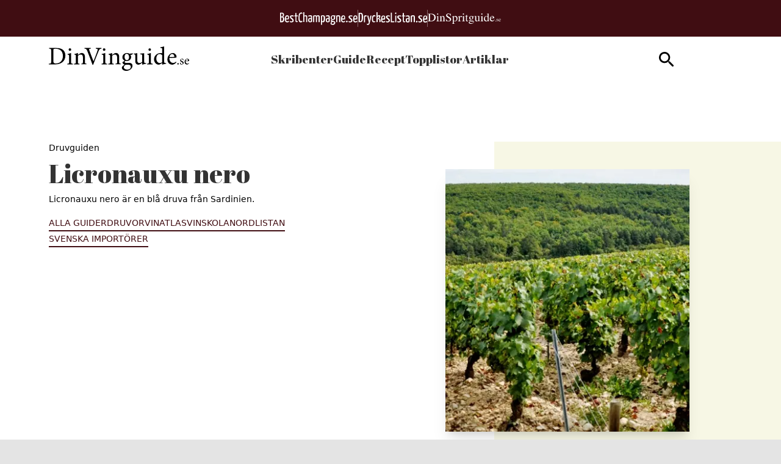

--- FILE ---
content_type: text/html; charset=utf-8
request_url: https://dinvinguide.se/druvor/licronauxu-nero
body_size: 23010
content:
<!DOCTYPE html><html lang="sv"><head><meta charSet="utf-8"/><meta name="viewport" content="width=device-width, initial-scale=1, maximum-scale=5"/><link rel="preload" href="/_next/static/media/10883291dcf2ac2d-s.p.524b601c.woff2" as="font" crossorigin="" type="font/woff2"/><link rel="preload" href="/_next/static/media/47fe1b7cd6e6ed85-s.p.855a563b.woff2" as="font" crossorigin="" type="font/woff2"/><link rel="preload" href="/_next/static/media/a218039a3287bcfd-s.p.4a23d71b.woff2" as="font" crossorigin="" type="font/woff2"/><link rel="preload" as="image" imageSrcSet="/_next/image?url=https%3A%2F%2Fcloud.dinvinguide.se%2Fwp-content%2Fuploads%2F2019%2F01%2Fschablon-ny-12.jpg&amp;w=32&amp;q=75 32w, /_next/image?url=https%3A%2F%2Fcloud.dinvinguide.se%2Fwp-content%2Fuploads%2F2019%2F01%2Fschablon-ny-12.jpg&amp;w=48&amp;q=75 48w, /_next/image?url=https%3A%2F%2Fcloud.dinvinguide.se%2Fwp-content%2Fuploads%2F2019%2F01%2Fschablon-ny-12.jpg&amp;w=64&amp;q=75 64w, /_next/image?url=https%3A%2F%2Fcloud.dinvinguide.se%2Fwp-content%2Fuploads%2F2019%2F01%2Fschablon-ny-12.jpg&amp;w=96&amp;q=75 96w, /_next/image?url=https%3A%2F%2Fcloud.dinvinguide.se%2Fwp-content%2Fuploads%2F2019%2F01%2Fschablon-ny-12.jpg&amp;w=128&amp;q=75 128w, /_next/image?url=https%3A%2F%2Fcloud.dinvinguide.se%2Fwp-content%2Fuploads%2F2019%2F01%2Fschablon-ny-12.jpg&amp;w=256&amp;q=75 256w, /_next/image?url=https%3A%2F%2Fcloud.dinvinguide.se%2Fwp-content%2Fuploads%2F2019%2F01%2Fschablon-ny-12.jpg&amp;w=384&amp;q=75 384w, /_next/image?url=https%3A%2F%2Fcloud.dinvinguide.se%2Fwp-content%2Fuploads%2F2019%2F01%2Fschablon-ny-12.jpg&amp;w=640&amp;q=75 640w, /_next/image?url=https%3A%2F%2Fcloud.dinvinguide.se%2Fwp-content%2Fuploads%2F2019%2F01%2Fschablon-ny-12.jpg&amp;w=750&amp;q=75 750w, /_next/image?url=https%3A%2F%2Fcloud.dinvinguide.se%2Fwp-content%2Fuploads%2F2019%2F01%2Fschablon-ny-12.jpg&amp;w=828&amp;q=75 828w, /_next/image?url=https%3A%2F%2Fcloud.dinvinguide.se%2Fwp-content%2Fuploads%2F2019%2F01%2Fschablon-ny-12.jpg&amp;w=1080&amp;q=75 1080w, /_next/image?url=https%3A%2F%2Fcloud.dinvinguide.se%2Fwp-content%2Fuploads%2F2019%2F01%2Fschablon-ny-12.jpg&amp;w=1200&amp;q=75 1200w, /_next/image?url=https%3A%2F%2Fcloud.dinvinguide.se%2Fwp-content%2Fuploads%2F2019%2F01%2Fschablon-ny-12.jpg&amp;w=1920&amp;q=75 1920w, /_next/image?url=https%3A%2F%2Fcloud.dinvinguide.se%2Fwp-content%2Fuploads%2F2019%2F01%2Fschablon-ny-12.jpg&amp;w=2048&amp;q=75 2048w, /_next/image?url=https%3A%2F%2Fcloud.dinvinguide.se%2Fwp-content%2Fuploads%2F2019%2F01%2Fschablon-ny-12.jpg&amp;w=3840&amp;q=75 3840w" imageSizes="(min-width: 1880px) 687px, (min-width: 1040px) calc(38.17vw - 23px), (min-width: 780px) calc(42.5vw - 38px), (min-width: 380px) calc(85vw - 27px), calc(25vw + 189px)"/><link rel="stylesheet" href="/_next/static/chunks/365afea50aa9bffe.css" data-precedence="next"/><link rel="preload" as="script" fetchPriority="low" href="/_next/static/chunks/844af09d113e4845.js"/><script src="/_next/static/chunks/9fbe0e291130e314.js" async=""></script><script src="/_next/static/chunks/41028a1651129745.js" async=""></script><script src="/_next/static/chunks/6480d31bc8c5f4eb.js" async=""></script><script src="/_next/static/chunks/turbopack-5ee7bfe3e54d1034.js" async=""></script><script src="/_next/static/chunks/0de43def83c07c31.js" async=""></script><script src="/_next/static/chunks/a4d10073a5fa1e7f.js" async=""></script><script src="/_next/static/chunks/ff48cb6d17147968.js" async=""></script><script src="/_next/static/chunks/2897709a06d78e02.js" async=""></script><script src="/_next/static/chunks/311244990faf2f85.js" async=""></script><script src="/_next/static/chunks/f820af3edbd29f54.js" async=""></script><script src="/_next/static/chunks/d9f14bd235b78e61.js" async=""></script><link rel="preload" href="https://www.googletagmanager.com/gtm.js?id=GTM-NPHQJWZ" as="script"/><link rel="preload" href="/silktide/silktide-consent-manager.js" as="script"/><meta name="next-size-adjust" content=""/><meta name="theme-color" content="#400D12"/><title>Licronauxu nero - DinVinguide</title><meta name="description" content="Licronauxu nero är en blå druva från Sardinien. Läs mer om druvan i Magnus Reuterdahls artikel i DinVinguide.se druvguide"/><meta name="application-name" content="DinVinguide.se"/><meta name="generator" content="Next.js"/><meta name="keywords" content="Vin,Vinguide,Recept,Bubbel,Mat,Vin resensioner"/><meta name="creator" content="DinVinguide.se Team"/><meta name="publisher" content="DinVinguide.se"/><meta name="robots" content="index, follow"/><meta name="googlebot" content="index, follow"/><meta name="developer" content="Rick Centerhall"/><meta name="developer-url" content="https://www.linkedin.com/in/rickcenterhall/"/><meta name="copyright" content="© DinVinguide.se - Developed by Rick Centerhall"/><meta name="humansTxt" content="/humans.txt"/><link rel="canonical" href="/druvor/licronauxu-nero"/><meta property="og:title" content="Licronauxu nero - DinVinguide"/><meta property="og:description" content="Licronauxu nero är en blå druva från Sardinien. Läs mer om druvan i Magnus Reuterdahls artikel i DinVinguide.se druvguide"/><meta property="og:url" content="/druvor/licronauxu-nero"/><meta property="og:site_name" content="DinVinguide"/><meta property="og:locale" content="sv_SE"/><meta property="og:image" content="https://cloud.dinvinguide.se/wp-content/uploads/2019/01/schablon-ny-12.jpg"/><meta property="og:image:width" content="800"/><meta property="og:image:height" content="600"/><meta property="og:image:alt" content="vingård"/><meta property="og:image" content="https://cloud.dinvinguide.se/wp-content/uploads/2019/01/schablon-ny-12.jpg"/><meta property="og:image:width" content="1800"/><meta property="og:image:height" content="1600"/><meta property="og:image:alt" content="vingård"/><meta property="og:type" content="website"/><meta name="twitter:card" content="summary_large_image"/><meta name="twitter:title" content="Licronauxu nero - DinVinguide"/><meta name="twitter:description" content="Licronauxu nero är en blå druva från Sardinien. Läs mer om druvan i Magnus Reuterdahls artikel i DinVinguide.se druvguide"/><meta name="twitter:image" content="https://cloud.dinvinguide.se/wp-content/uploads/2019/01/schablon-ny-12.jpg"/><meta name="twitter:image:width" content="800"/><meta name="twitter:image:height" content="600"/><meta name="twitter:image:alt" content="vingård"/><meta name="twitter:image" content="https://cloud.dinvinguide.se/wp-content/uploads/2019/01/schablon-ny-12.jpg"/><meta name="twitter:image:width" content="1800"/><meta name="twitter:image:height" content="1600"/><meta name="twitter:image:alt" content="vingård"/><link rel="icon" href="/favicon-32x32.png" sizes="32x32" type="image/png"/><link rel="icon" href="/favicon-16x16.png" sizes="16x16" type="image/png"/><link rel="apple-touch-icon" href="/apple-touch-icon.png" sizes="180x180" type="image/png"/><link rel="manifest" href="/site.webmanifest"/><link rel="mask-icon" href="/safari-pinned-tab.svg" color="#400D12"/><script src="/_next/static/chunks/a6dad97d9634a72d.js" noModule=""></script></head><body class="poppins_1287db64-module__xlnYIG__variable abril_fatface_f87cba32-module__diLCqa__variable"><div hidden=""><!--$--><!--/$--></div><header class=""><div class="relative h-[60px] layout"><div class="text-white bg-brand-primary absolute center-x flex justify-center gap-2 items-center py-4 w-full"><figure><a href="https://bestchampagne.se/" target="_blank" aria-label="Besök BestChampagne.se"><svg xmlns="http://www.w3.org/2000/svg" width="127" height="21" fill="none"><path fill="#fff" d="M.555.74h2.222c1.85 0 3.702.556 3.702 3.518 0 2.406-1.11 3.332-2.036 3.517 1.11 0 2.591.555 2.591 3.332 0 3.702-1.85 5.368-4.257 5.368H0V1.111C0 .926.185.74.555.74m2.407 6.294c.925 0 1.666-.74 1.666-2.591s-.74-2.221-1.666-2.221h-1.11v4.812zm-.185 7.59c1.11 0 2.036-1.11 2.036-3.517s-.926-2.592-2.036-2.592H1.85v6.109zM14.439 14.068c.151.415.214.856.185 1.296 0 .74-1.481 1.296-3.147 1.296-2.036-.185-3.517-1.11-3.517-5.368 0-5.554 2.036-6.294 3.887-6.294s2.777 1.11 2.777 3.517c.03.991-.032 1.983-.186 2.962-1.295.185-3.517.185-4.627.37 0 2.407.74 2.962 2.036 2.962a6 6 0 0 0 2.592-.74M9.81 10.366c.99.037 1.983-.025 2.962-.185 0-.37.185-.925.185-1.296 0-1.666-.37-2.221-1.296-2.221s-1.666.74-1.851 3.702M22.398 6.294c0 .37-.185.555-.37.925a4.4 4.4 0 0 0-2.221-.555q-1.665 0-1.666 1.11c0 .37.185.741.925 1.296l2.037 1.666a3.57 3.57 0 0 1 1.295 2.777c0 2.036-1.48 3.147-3.702 3.147-1.666 0-2.777-.37-2.777-1.11a1.57 1.57 0 0 1 .37-1.111c.67.4 1.443.594 2.222.555 1.11 0 1.851-.555 1.851-1.296a1.96 1.96 0 0 0-.925-1.666l-2.222-1.85a3.7 3.7 0 0 1-1.11-2.592c0-1.481 1.11-2.592 3.702-2.592 2.221 0 2.591.74 2.591 1.296M23.509 6.664c0-1.296 0-1.48.37-1.48h1.11V1.85c0-.555.37-.555 1.852-.555v4.072h2.221c0 1.481 0 1.481-.37 1.481H26.84v6.294c0 .925 0 1.666.74 1.666a2.7 2.7 0 0 0 1.296-.37q.12.457.185.925c0 .74-1.11.926-1.851.926-1.851 0-2.036-1.296-2.036-3.332V6.664zM36.652 1.666a2.6 2.6 0 0 1-.37 1.11 2.24 2.24 0 0 0-1.481-.555c-1.481 0-2.777.926-2.777 6.85 0 4.442.925 5.553 2.221 5.553a2.96 2.96 0 0 0 2.037-.74c.205.337.331.716.37 1.11 0 .925-1.111 1.666-2.777 1.666-2.036 0-3.702-.926-3.702-7.405 0-7.589 2.406-8.7 4.442-8.7 1.481-.185 2.037.556 2.037 1.111M39.798 0v5.738c.761-.52 1.67-.78 2.592-.74 1.851 0 2.221 1.11 2.221 2.962v7.96c0 .37 0 .37-1.85.37V8.33c0-.926-.186-1.851-1.297-1.851a3 3 0 0 0-1.666.555v8.7c0 .37 0 .37-1.85.37V.74c.184-.74.37-.74 1.85-.74M46.463 5.553a9 9 0 0 1 3.331-.555c1.852 0 2.777.74 2.777 2.776v1.111c0 2.592 0 5.183-.185 6.85a6 6 0 0 1-3.147.74c-1.48 0-3.147-.37-3.147-3.332s1.481-3.703 2.962-3.703a2.76 2.76 0 0 1 1.666.37V7.96c0-1.111-.555-1.296-1.296-1.296a7.05 7.05 0 0 0-2.962.555 2.6 2.6 0 0 1-.37-1.11c0-.186.185-.37.37-.556m3.146 5.368c-.925 0-1.666.185-1.666 2.222 0 1.666.556 1.85 1.481 1.85.404.025.802-.108 1.11-.37v-3.517a1.4 1.4 0 0 0-.925-.185M64.973 8.145v7.775c0 .37 0 .37-1.85.37V8.145c0-1.11-.186-1.48-1.111-1.48a4.4 4.4 0 0 0-1.481.37v8.885c0 .37 0 .37-1.851.37V7.96c0-1.11 0-1.48-1.111-1.48a4.4 4.4 0 0 0-1.48.37v9.07c0 .37 0 .37-1.852.37V5.739a9.7 9.7 0 0 1 3.332-.74 2.31 2.31 0 0 1 2.036.74 6.9 6.9 0 0 1 2.777-.74c2.221 0 2.591 1.11 2.591 3.146M70.156 4.998c2.222 0 3.703.925 3.703 4.628 0 5.923-1.852 6.849-3.332 6.849a2.9 2.9 0 0 1-1.666-.556v4.628c-.285.15-.606.214-.926.185-.555 0-.925-.185-.925-.74V5.923a4.28 4.28 0 0 1 3.146-.925m-.37 9.81c.74 0 1.851-.555 1.851-5.182 0-2.592-.555-3.332-1.666-3.332a2.7 2.7 0 0 0-1.296.37v7.22c.37.74.74.925 1.111.925M75.34 5.553a9 9 0 0 1 3.331-.555c1.851 0 2.777.74 2.777 2.776v1.111c0 2.592 0 5.183-.185 6.85a6 6 0 0 1-3.147.74c-1.666 0-3.147-.37-3.147-3.332S76.45 9.44 77.931 9.44a2.76 2.76 0 0 1 1.666.37V7.96c0-1.111-.555-1.296-1.296-1.296a7.05 7.05 0 0 0-2.962.555 2.35 2.35 0 0 1-.185-1.11c-.185-.186 0-.37.186-.556m3.146 5.368c-.925 0-1.666.37-1.666 2.222 0 1.85.556 1.85 1.481 1.85.404.025.802-.108 1.11-.37v-3.517a1.4 1.4 0 0 0-.925-.185M90.148 6.664a1.1 1.1 0 0 1-.74-.185 3.2 3.2 0 0 1 .925 2.406c0 2.407-1.11 3.888-3.517 3.888h-.925c-.556.37-.926.74-.926.925s1.11.556 2.592.74c1.48.186 2.962.926 2.962 2.592a3.7 3.7 0 0 1-4.258 3.702c-2.962 0-3.517-1.295-3.517-2.406a3.7 3.7 0 0 1 1.666-2.777c-.926-.185-1.481-.555-1.296-1.11.185-.556.555-1.296 1.481-2.037a3.5 3.5 0 0 1-1.296-3.331c0-2.962 1.481-4.073 3.702-4.073.38-.03.761.034 1.111.185h2.407q.151.451.185.926a.5.5 0 0 1-.556.555m-4.072 9.256h-.37a2.8 2.8 0 0 0-1.296 2.036c0 .74.37 1.11 1.851 1.11s2.221-.925 2.221-1.666c.185-1.11-.37-1.48-2.406-1.48m2.221-7.405c0-1.666-.555-2.221-1.666-2.221s-1.666.74-1.666 2.777c0 1.665.185 2.591 1.666 2.591 1.11-.185 1.666-1.11 1.666-3.147M95.516 4.998c2.407 0 3.147.74 3.147 2.962v7.96c0 .37 0 .37-1.85.37V8.515c0-1.48-.186-1.851-1.297-1.851a5.4 5.4 0 0 0-1.666.37v8.886c0 .37 0 .37-1.85.37V5.738a9 9 0 0 1 3.516-.74M106.438 14.068c.152.415.215.856.185 1.296 0 .74-1.481 1.296-3.147 1.296-2.036 0-3.517-.926-3.517-5.183 0-5.553 2.036-6.294 3.887-6.294s2.777 1.11 2.777 3.517a16 16 0 0 1-.185 2.962 21 21 0 0 1-4.628.37c0 2.407.741 2.962 2.036 2.962a8.5 8.5 0 0 0 2.592-.926m-4.443-3.702c.991.037 1.983-.025 2.962-.185 0-.37.185-.925.185-1.296 0-1.666-.37-2.221-1.296-2.221-.925 0-1.851.74-1.851 3.702M109.4 13.883a1.16 1.16 0 0 1 1.239.776c.058.167.077.345.056.52a1.246 1.246 0 0 1-.794 1.208c-.159.063-.33.093-.501.088a1.17 1.17 0 0 1-1.24-.777 1.16 1.16 0 0 1-.056-.52c.185-.74.555-1.295 1.296-1.295M118.655 6.294c0 .37-.185.555-.37.925a4.4 4.4 0 0 0-2.222-.555q-1.665 0-1.666 1.11c0 .371.186.741.926 1.297l2.036 1.666a3.57 3.57 0 0 1 1.296 2.776c0 2.036-1.481 3.147-3.702 3.147-1.666 0-2.777-.37-2.777-1.11a1.58 1.58 0 0 1 .37-1.111c.67.4 1.443.594 2.222.555 1.11 0 1.851-.555 1.851-1.296a1.96 1.96 0 0 0-.926-1.666l-2.221-1.85a3.16 3.16 0 0 1-1.296-2.407c0-1.481 1.111-2.592 3.702-2.592 2.222-.185 2.777.556 2.777 1.11M126.244 14.068c.152.415.215.856.186 1.296 0 .74-1.481 1.296-3.147 1.296-2.037 0-3.517-.926-3.517-5.183 0-5.553 2.036-6.294 3.887-6.294s2.777 1.11 2.777 3.517c.03.991-.032 1.983-.186 2.962a21 21 0 0 1-4.627.37c0 2.407.74 2.962 2.036 2.962.9-.196 1.771-.507 2.591-.926m-4.627-3.702a15 15 0 0 0 2.961-.185c0-.37.186-.925.186-1.296 0-1.666-.371-2.221-1.296-2.221-.926 0-1.666.74-1.851 3.702"></path></svg></a></figure><figure><svg xmlns="http://www.w3.org/2000/svg" width="1" height="28" fill="none"><path stroke="#fff" stroke-width="0.5" d="M.25 0v28"></path></svg></figure><figure><a aria-label="Gå till DryckesListan.se" href="/dryckeslistan"><svg xmlns="http://www.w3.org/2000/svg" width="113" height="21" fill="none"><path fill="#fff" d="M8.016 7.79c0 6.492-1.67 8.532-4.266 8.532H.782V1.298c0-.185.186-.37.742-.37H3.75c2.782 0 4.266 1.483 4.266 6.862M3.75 2.597H2.637v12.242h.927c1.113 0 2.226-.928 2.226-7.049.186-4.266-.556-5.193-2.04-5.193M12.468 5.008c1.113 0 1.484.371 1.484.928 0 .185 0 .742-.186 1.113-.185-.186-.556-.186-.927-.186-.557 0-1.113.186-1.484.557v8.717c0 .371 0 .371-1.855.371V6.121c.927-.742 1.855-1.113 2.968-1.113M16.734 5.379l1.113 5.379c.37 1.855.556 3.895.556 3.895s.186-2.226.556-3.895l.928-4.823c0-.556.186-.556 2.04-.556l-2.782 11.685c-.742 2.783-1.484 3.71-3.153 3.71-1.299 0-1.855-.37-1.855-.927 0-.371 0-.742.185-1.113.371.185.928.37 1.484.37.742 0 1.299-.556 1.67-2.41L14.879 5.75c-.186-.371-.186-.371 1.855-.371M28.234 7.049a3.7 3.7 0 0 0-1.67-.371c-1.112 0-2.225.556-2.225 4.451 0 3.153.556 3.895 2.04 3.895.742 0 1.484-.185 1.67-.556.185.37.185.742.185.927 0 .557-1.113 1.113-2.411 1.113-2.226 0-3.34-.927-3.34-5.564 0-5.38 2.227-6.121 3.896-6.121 1.113 0 1.855.37 1.855.927.185.557.185.928 0 1.299M31.758 0v5.935c.742-.556 1.855-1.112 2.782-1.112 1.484 0 1.855.927 1.855 1.854 0 1.855-1.298 2.968-1.855 3.525 1.113.556 2.04 1.669 2.226 3.71v1.854c0 .371 0 .371-2.04.371q.278-1.67 0-2.782c-.186-1.855-1.113-2.411-1.855-2.226-.371 0-.927.371-.927.371v4.266c0 .371 0 .371-1.855.371V.927C29.903 0 30.274 0 31.759 0m1.855 6.677c-.556 0-1.298.371-1.855 1.113v2.783c1.484-.742 2.597-1.484 2.597-2.968 0-.557-.186-.928-.742-.928M44 14.282c.185.371.185.928.185 1.299 0 .742-1.483 1.298-3.153 1.298-2.04 0-3.524-.928-3.524-5.194 0-5.564 2.04-6.306 3.895-6.306s2.782 1.113 2.782 3.524c0 .928 0 2.04-.185 2.968-1.484.37-3.524.37-4.637.37 0 2.412.742 2.969 2.04 2.969.928-.371 1.855-.557 2.597-.928m-4.637-3.895c.927 0 2.226 0 2.968-.186 0-.37.185-.927.185-1.298 0-1.67-.37-2.226-1.298-2.226s-1.67.742-1.855 3.71M51.976 6.307c0 .37-.186.556-.371.927-.742-.371-1.298-.556-2.226-.556q-1.67 0-1.67 1.112c0 .371.186.742.928 1.299l2.04 1.67c.928.927 1.299 1.669 1.299 2.781 0 2.04-1.484 3.154-3.71 3.154-1.67 0-2.782-.371-2.782-1.113 0-.186 0-.742.37-1.113q.836.556 2.227.556c1.113 0 1.854-.556 1.854-1.298 0-.557-.185-1.113-.927-1.67l-2.226-1.854c-.927-.742-1.298-1.67-1.298-2.412 0-1.483 1.113-2.596 3.71-2.596 2.41-.186 2.782.742 2.782 1.113M59.21 14.839v1.298c0 .37-.186.37-.371.37h-5.38V1.299c0-.556 0-.556 1.856-.556v13.911h3.895zM60.694 16.508V6.121c0-.742.37-.742 1.854-.742v10.758c0 .371-.185.371-1.855.371M61.62.371c.742 0 .927.371.927 1.298 0 .928-.37 1.484-1.113 1.484-.556 0-.927-.37-.927-1.484.185-.741.371-1.298 1.113-1.298M70.524 6.307c0 .37-.185.556-.37.927-.743-.371-1.3-.556-2.227-.556q-1.67 0-1.669 1.112c0 .371.186.742.928 1.299l2.04 1.67c.927.927 1.298 1.669 1.298 2.781 0 2.04-1.484 3.154-3.71 3.154-1.669 0-2.782-.371-2.782-1.113 0-.186 0-.742.371-1.113q.836.556 2.226.556c1.113 0 1.855-.556 1.855-1.298 0-.557-.186-1.113-.928-1.67l-2.225-1.854c-.928-.742-1.299-1.67-1.299-2.412 0-1.483 1.113-2.596 3.71-2.596 2.411-.186 2.782.742 2.782 1.113M71.637 6.863c0-1.299 0-1.484.371-1.484h1.113V1.855c0-.557.371-.557 1.855-.557V5.38h2.226c0 1.484 0 1.484-.371 1.484h-1.855v6.492c0 .927 0 1.67.742 1.67.556 0 .927-.186 1.298-.372 0 .186.186.557.186.928 0 .742-1.113.927-1.855.927-1.855 0-2.04-1.298-2.04-3.339V6.863zM78.315 5.75c.37-.186 1.669-.557 3.338-.557 1.855 0 2.782.742 2.782 2.783v1.113c0 2.596 0 5.193-.185 6.862-.556.371-1.67.742-3.153.742-1.67 0-3.153-.37-3.153-3.338 0-3.154 1.483-3.71 2.967-3.71.557 0 1.113 0 1.67.37V8.162c0-1.113-.557-1.298-1.299-1.298-1.113 0-2.225.185-2.967.556-.186-.37-.186-.742-.186-1.113 0-.185 0-.556.186-.556m3.338 5.193c-.927 0-1.67.371-1.67 2.226 0 1.67.557 1.855 1.485 1.855.556 0 .927-.185 1.113-.371v-3.524c-.186 0-.557-.186-.928-.186M89.815 5.008c2.41 0 3.153.742 3.153 2.968v7.976c0 .37 0 .37-1.855.37v-7.79c0-1.483-.186-1.854-1.299-1.854-.556 0-1.112.185-1.669.37v8.904c0 .37 0 .37-1.855.37V5.937c.928-.557 2.412-.928 3.524-.928M95.936 14.097c.927 0 1.298.556 1.298 1.298s-.556 1.299-1.298 1.299c-.928 0-1.299-.557-1.299-1.299s.557-1.298 1.299-1.298M105.024 6.307c0 .37-.185.556-.371.927-.742-.371-1.298-.556-2.226-.556q-1.67 0-1.669 1.112c0 .371.186.742.927 1.299l2.041 1.67c.927.927 1.298 1.669 1.298 2.781 0 2.04-1.484 3.154-3.71 3.154-1.669 0-2.782-.371-2.782-1.113 0-.186 0-.742.371-1.113q.836.556 2.226.556c1.113 0 1.855-.556 1.855-1.298 0-.557-.186-1.113-.928-1.67l-2.225-1.854c-.928-.742-1.299-1.67-1.299-2.412 0-1.483 1.113-2.596 3.71-2.596 2.226-.186 2.782.742 2.782 1.113M112.814 14.282c.186.371.186.928.186 1.299 0 .742-1.484 1.298-3.153 1.298-2.041 0-3.524-.928-3.524-5.194 0-5.564 2.04-6.306 3.895-6.306S113 6.492 113 8.903c0 .928 0 2.04-.186 2.968-1.483.37-3.524.37-4.637.37 0 2.412.742 2.969 2.041 2.969.927-.371 1.855-.557 2.596-.928m-4.637-3.895c.928 0 2.226 0 2.968-.186 0-.37.186-.927.186-1.298 0-1.67-.371-2.226-1.299-2.226s-1.669.742-1.855 3.71"></path></svg></a></figure><figure><svg xmlns="http://www.w3.org/2000/svg" width="1" height="28" fill="none"><path stroke="#fff" stroke-width="0.5" d="M.25 0v28"></path></svg></figure><figure><a target="_blank" href="https://www.dinspritguide.se/" aria-label="Gå till dinspritguide.se"><svg xmlns="http://www.w3.org/2000/svg" width="120" height="17" fill="none"><path fill="#fff" d="M3.684 11.432q0 .46.227.608.238.148.969.148 2.279 0 3.75-.876 2.26-1.345 2.26-4.6 0-2.905-1.861-4.37-1.596-1.254-4.225-1.254-.655 0-.893.138-.227.138-.227.609zM0 12.547q1.063-.111 1.386-.369.323-.267.323-1.336V2.443q0-1.032-.313-1.327Q1.082.82 0 .746v-.35h5.24q2.649 0 4.482.849 3.303 1.521 3.304 5.439 0 1.41-.598 2.683-.59 1.272-1.785 2.148a6.1 6.1 0 0 1-1.576.839q-1.491.534-3.665.534H0zM15.333.986q0-.396.284-.682a.95.95 0 0 1 .703-.286q.408 0 .693.286a.9.9 0 0 1 .294.682.92.92 0 0 1-.294.683.96.96 0 0 1-.693.276.97.97 0 0 1-.703-.276.93.93 0 0 1-.284-.683M14.117 12.63q1.017-.092 1.282-.332.266-.249.266-1.327V6.573q0-.6-.086-.83-.142-.377-.598-.377-.105 0-.208.018-.096.018-.57.147v-.285l.408-.13q1.662-.525 2.317-.792.265-.11.341-.11.02.063.02.137v6.62q0 1.05.256 1.318.265.267 1.186.341v.258h-4.614zM19.5 12.63q.675-.083.94-.323.276-.248.276-1.097V6.536q0-.59-.114-.83-.18-.35-.74-.35-.087 0-.181.01l-.219.027v-.322q.39-.111 1.842-.572l.893-.286q.066 0 .076.046.018.045.019.13v1.354q.873-.792 1.367-1.087a2.9 2.9 0 0 1 1.538-.452q.645 0 1.177.36 1.026.7 1.025 2.498v4.305q0 .664.276.959.275.295.92.304v.258h-4.053v-.258q.692-.092.968-.369.276-.285.275-1.226V7.1q0-.793-.303-1.31-.304-.525-1.12-.525-.561 0-1.14.369-.323.212-.835.7v5.163q0 .664.303.894.304.222.96.24v.258H19.5zM30.124 9.09q.494 1.272 1.158 2.028 1.158 1.32 2.877 1.319.93 0 1.604-.572.684-.572.684-1.595 0-.923-.684-1.604-.446-.433-1.88-1.3l-1.66-1.005q-.75-.461-1.197-.931-.825-.894-.826-1.973 0-1.428.978-2.378t2.592-.95q.664 0 1.595.323.94.313 1.072.313.362 0 .494-.166.142-.165.219-.47h.398l.427 4.02h-.465q-.475-1.816-1.528-2.536-1.045-.719-2.07-.719-.798 0-1.395.461-.59.452-.59 1.263 0 .728.457 1.245.455.525 1.414 1.097l1.709 1.023q1.605.96 2.26 1.761.645.81.645 1.918 0 1.485-1.158 2.48-1.149.995-2.943.995-.902 0-1.89-.332-.977-.331-1.12-.332-.342 0-.465.203-.114.204-.152.434h-.427l-.58-4.02zM42.798 11.192q.248.627.731.94.495.305 1.159.305 1.024 0 1.746-.987.732-.996.732-2.766 0-1.696-.76-2.535-.75-.84-1.747-.839a2.12 2.12 0 0 0-1.282.424q-.579.415-.579.82zm-3.019 5.504q.893-.055 1.13-.369.247-.314.247-.986V6.49q0-.702-.18-.895-.171-.203-.656-.203-.105 0-.199.01a5 5 0 0 0-.256.036v-.304l.902-.286q.047-.009 1.908-.636.048 0 .066.046a.15.15 0 0 1 .029.092v1.245q.627-.609 1.101-.903.855-.517 1.756-.517 1.311 0 2.25 1.088.95 1.08.95 2.96 0 1.843-1.14 3.346-1.129 1.503-2.847 1.503-.532 0-.921-.13a2.76 2.76 0 0 1-1.12-.71v3.015q0 .931.313 1.144.313.21 1.367.285V17h-4.7zM49.501 12.584q.873-.074 1.158-.295.285-.23.285-.968V7.163q0-.912-.18-1.3-.171-.396-.636-.396-.096 0-.257.028-.152.018-.323.055v-.304q.541-.185 1.111-.378.57-.195.788-.277.475-.176.978-.396.066 0 .076.046.02.046.019.193v1.512q.607-.82 1.168-1.281.57-.46 1.177-.461.484 0 .788.286a.9.9 0 0 1 .304.7q0 .378-.238.636a.74.74 0 0 1-.579.259q-.36 0-.73-.323-.361-.323-.57-.323-.333 0-.817.526-.484.516-.484 1.07v4.157q0 .792.38 1.106.38.304 1.263.286v.304H49.5zM57.485.986q0-.396.285-.682a.95.95 0 0 1 .703-.286q.408 0 .693.286a.9.9 0 0 1 .294.682.92.92 0 0 1-.294.683.96.96 0 0 1-.693.276.97.97 0 0 1-.703-.276.93.93 0 0 1-.285-.683M56.27 12.63q1.016-.092 1.282-.332.266-.249.266-1.327V6.573q0-.6-.086-.83-.142-.377-.598-.377-.105 0-.209.018-.095.018-.57.147v-.285l.409-.13q1.661-.525 2.316-.792.266-.11.342-.11a.5.5 0 0 1 .02.137v6.62q0 1.05.255 1.318.266.267 1.187.341v.258H56.27zM66.248 4.388v.664h-1.937l-.019 5.31q0 .7.124 1.06.228.637.892.637.342 0 .589-.157.256-.157.579-.498l.247.203-.209.276q-.494.645-1.044.913a2.4 2.4 0 0 1-1.064.267q-1.12 0-1.519-.968-.218-.525-.218-1.456V5.052h-1.035a.4.4 0 0 1-.076-.055.13.13 0 0 1-.019-.074q0-.092.038-.138.048-.055.276-.24.655-.525.94-.848.294-.332 1.366-1.733.124 0 .143.018.028.018.028.138v2.268zM68.622 14.594q0 .774.892 1.07.902.294 2.06.294 1.575 0 2.564-.534.987-.526.987-1.3 0-.619-.797-.82-.495-.12-1.87-.14a36 36 0 0 1-.741-.027 21 21 0 0 1-.712-.027 8 8 0 0 1-.674-.074q-.466-.065-.694-.11-.113 0-.56.58-.455.59-.455 1.088m1.234-4.803a2.5 2.5 0 0 1-1.348-.987 2.8 2.8 0 0 1-.475-1.595q0-1.078.883-2.046.882-.969 2.497-.968.693 0 1.528.322a4.6 4.6 0 0 0 1.605.314q.2 0 .598-.01.408-.018.588-.018h.115v.747h-1.643q.171.387.266.673.162.534.161 1.014 0 1.05-.902 1.936-.892.876-2.411.876-.237 0-.855-.083-.275 0-.73.452-.447.451-.447.737 0 .295.665.433.436.093.968.093 2.44 0 3.314.267 1.433.434 1.433 1.862 0 1.457-1.68 2.323-1.67.867-3.38.867-1.556 0-2.468-.618-.912-.608-.912-1.281 0-.332.237-.655.248-.313.96-.94l.626-.544.114-.11a3 3 0 0 1-.655-.323q-.38-.286-.38-.655 0-.34.323-.747.332-.414 1.405-1.336m1.804-.185q.522 0 .873-.276.57-.442.57-1.54 0-.875-.465-1.973-.456-1.097-1.529-1.097-.93 0-1.282.858-.18.451-.18 1.115 0 1.125.56 2.019t1.453.894M79.445 4.351v5.9q0 .628.18 1.006.352.7 1.291.7.646 0 1.263-.415.35-.23.712-.636V5.854q0-.71-.285-.931t-1.14-.267V4.35h3.067v6.49q0 .628.228.867.238.231.988.203v.258q-.523.138-.77.212-.247.064-.825.25-.248.082-1.083.396-.047 0-.057-.046a.4.4 0 0 1-.01-.093v-1.484q-.645.747-1.176 1.106-.807.554-1.71.553-.825 0-1.556-.571-.74-.563-.74-1.89V5.817q0-.737-.324-.986-.208-.157-.892-.221V4.35zM87.752.986q0-.396.285-.682a.95.95 0 0 1 .702-.286q.408 0 .693.286a.9.9 0 0 1 .294.682.92.92 0 0 1-.294.683.96.96 0 0 1-.693.276.97.97 0 0 1-.702-.276.93.93 0 0 1-.285-.683M86.537 12.63q1.015-.092 1.281-.332.266-.249.266-1.327V6.573q0-.6-.085-.83-.143-.377-.599-.377a1 1 0 0 0-.208.018q-.095.018-.57.147v-.285l.408-.13q1.662-.525 2.317-.792.265-.11.342-.11.019.063.019.137v6.62q0 1.05.256 1.318.266.267 1.187.341v.258h-4.614zM96.173 4.176q.693 0 1.272.295.38.195.731.535V2.074q0-.562-.133-.774-.123-.212-.608-.212-.113 0-.199.01l-.38.036V.83l.779-.194q.428-.11.854-.23a14 14 0 0 0 .75-.23q.153-.047.504-.176l.056.018-.019.968-.019 1.088q-.009.554-.009 1.097l-.019 7.532q0 .6.152.84.151.24.807.239h.209q.104-.009.209-.028v.305l-1.377.46-1.49.544-.067-.083v-1.133q-.531.562-.92.802-.695.414-1.605.414-1.614 0-2.62-1.207a4.3 4.3 0 0 1-.998-2.812q0-2 1.197-3.43 1.205-1.437 2.943-1.438m.351 7.892q.74 0 1.196-.424t.456-.802V6.887q0-1.2-.665-1.687-.655-.498-1.281-.498-1.197 0-1.861 1.032-.665 1.023-.665 2.526 0 1.485.703 2.646.712 1.162 2.117 1.162M105.743 4.24q1.338 0 2.345.904 1.006.895 1.006 2.545h-6.029q.096 2.139.997 3.116.903.977 2.136.977.997 0 1.681-.507.683-.507 1.262-1.438l.333.11q-.39 1.17-1.462 2.167-1.063.995-2.611.995-1.785 0-2.763-1.309-.968-1.308-.968-3.014 0-1.853 1.13-3.2 1.13-1.345 2.943-1.345m-.551.674q-1.082 0-1.652.93-.303.499-.437 1.255h4.007q-.105-.923-.361-1.374-.465-.81-1.557-.811M111.478 12.996a.52.52 0 0 1-.376-.148.5.5 0 0 1-.153-.365q0-.211.153-.36a.53.53 0 0 1 .376-.149q.218 0 .371.149t.153.36a.5.5 0 0 1-.153.365.5.5 0 0 1-.371.148M112.795 11.47h.153q.107.513.287.788.325.504.951.504.348 0 .547-.184a.63.63 0 0 0 .204-.487.66.66 0 0 0-.116-.364q-.115-.175-.408-.343l-.519-.288q-.57-.297-.84-.598a1.03 1.03 0 0 1-.268-.712q0-.504.37-.828.372-.324.932-.324.246 0 .538.09.297.09.334.09a.24.24 0 0 0 .121-.023.2.2 0 0 0 .065-.072h.111l.032 1.256h-.143q-.093-.436-.251-.68a.93.93 0 0 0-.83-.45q-.324 0-.51.194a.64.64 0 0 0-.185.455q0 .414.64.738l.612.32q.987.522.987 1.215 0 .531-.412.87-.408.337-1.071.337-.279 0-.631-.09a3 3 0 0 0-.417-.09.14.14 0 0 0-.098.04.25.25 0 0 0-.065.09h-.12zM118.178 8.665q.653 0 1.145.441.492.437.492 1.243h-2.945q.047 1.044.487 1.522.441.477 1.043.477.488 0 .821-.248.334-.248.617-.702l.162.054q-.19.572-.714 1.058-.519.486-1.275.486-.872 0-1.349-.639a2.4 2.4 0 0 1-.473-1.472q0-.905.552-1.563.55-.657 1.437-.657m-.269.329a.89.89 0 0 0-.807.454q-.149.244-.213.613h1.956q-.05-.45-.176-.671-.227-.396-.76-.396"></path></svg></a></figure></div></div><nav class="py-4 z-20 layout bg-white flex justify-between items-center w-full duration-75  transition-all ease-in-out absolute center-x"><a class="z-50 md:hidden block" aria-label="Gå till startsidan" href="/"><svg xmlns="http://www.w3.org/2000/svg" width="173" height="30" fill="none"><path fill="#333" d="M8.996 1.938c3.916 0 6.8.774 8.737 2.625 1.55 1.506 2.625 3.745 2.625 6.671 0 3.702-1.463 6.457-3.83 8.264-2.367 1.808-5.423 2.583-9.211 2.583H0v-.818c2.669-.172 2.927-.387 2.927-3.013V5.768C2.927 3.1 2.669 2.97.3 2.798v-.86zM5.552 17.992c0 2.367 1.033 2.927 3.271 2.927 5.768 0 8.48-4.347 8.48-9.297 0-3.185-1.163-5.983-3.659-7.446a9.9 9.9 0 0 0-5.251-1.292c-1.291 0-2.109.173-2.41.388s-.388.516-.388 1.764v12.956zM22.727 22.08v-.817c1.936-.172 2.152-.388 2.152-2.497v-6.37c0-1.937-.087-2.066-1.937-2.367v-.732a19.3 19.3 0 0 0 4.39-1.205v10.675c0 2.108.215 2.28 2.195 2.496v.818zm1.635-18.206a1.57 1.57 0 1 1 3.142 0 1.62 1.62 0 0 1-1.592 1.593 1.674 1.674 0 0 1-1.55-1.593M39.813 22.08v-.817c1.808-.173 2.066-.43 2.066-2.583v-5.165c0-2.152-.731-3.53-2.84-3.53-1.249 0-2.454.775-3.358 1.593v7.274c0 2.11.172 2.238 2.023 2.41v.818h-6.757v-.817c2.109-.216 2.281-.388 2.281-2.41v-6.414c0-1.98-.172-2.109-1.85-2.41v-.732a18.3 18.3 0 0 0 4.303-1.248v2.453c.603-.473 1.292-.947 2.066-1.463a4.76 4.76 0 0 1 2.583-.947c2.496 0 4.003 1.722 4.003 4.691v5.983c0 2.11.172 2.238 1.98 2.41v.818h-6.5zM64.691 2.798c-2.109.259-2.496.517-3.701 3.271-.818 2.066-4.09 9.9-6.457 16.313h-.946C51.52 16.701 48.98 9.986 47.173 5.51c-.903-2.281-1.377-2.54-3.27-2.712v-.86h7.575v.86c-2.196.216-2.282.474-1.808 1.808.775 2.195 3.056 8.22 5.165 13.558h.043c1.55-3.917 3.917-9.942 4.907-13.041.602-1.808.387-2.023-2.11-2.325v-.86h6.973v.86zM64.734 22.08v-.817c1.937-.172 2.152-.388 2.152-2.497v-6.37c0-1.937-.086-2.066-1.936-2.367v-.732a19.3 19.3 0 0 0 4.39-1.205v10.675c0 2.108.215 2.28 2.195 2.496v.818zM66.37 3.875a1.571 1.571 0 0 1 3.142 0 1.62 1.62 0 0 1-1.593 1.593 1.64 1.64 0 0 1-1.55-1.593M81.822 22.08v-.817c1.808-.173 2.066-.43 2.066-2.583v-5.165c0-2.152-.732-3.53-2.84-3.53-1.249 0-2.454.775-3.358 1.593v7.274c0 2.11.172 2.238 2.023 2.41v.818h-6.714v-.817c2.109-.216 2.28-.388 2.28-2.41v-6.414c0-1.98-.171-2.109-1.85-2.41v-.732a18.3 18.3 0 0 0 4.304-1.248v2.453c.603-.473 1.291-.947 2.066-1.463a4.76 4.76 0 0 1 2.582-.947c2.497 0 4.003 1.722 4.003 4.691v5.983c0 2.11.172 2.238 1.98 2.41v.818h-6.542zM103.256 8.78a4.9 4.9 0 0 1-1.377 1.593l-1.765-.086a4.2 4.2 0 0 1 .947 2.712c0 3.357-2.797 4.95-5.423 4.95a6.7 6.7 0 0 1-1.592-.173c-.388.259-.947.861-.947 1.291 0 .603.56 1.163 1.936 1.163 1.163 0 2.239-.044 3.272-.044 1.937 0 4.433.603 4.433 3.659 0 3.142-3.616 6.155-7.704 6.155-3.487 0-5.38-2.023-5.38-3.788a2.27 2.27 0 0 1 .731-1.721 26 26 0 0 1 2.582-2.152 3.9 3.9 0 0 1-2.28-1.722 2.33 2.33 0 0 1-.345-1.291 6.64 6.64 0 0 0 2.712-1.894 4.51 4.51 0 0 1-2.712-4.132c0-3.486 3.142-5.165 5.552-5.165h.043a5.6 5.6 0 0 1 2.97.818 36 36 0 0 0 4.218-.474zm-9.727 14.29c-.818.689-1.42 1.55-1.42 2.41 0 1.722 1.807 2.97 4.089 2.97 2.926 0 4.476-1.506 4.476-3.443a2.28 2.28 0 0 0-1.377-2.195 8.4 8.4 0 0 0-3.056-.387c-1.464-.043-2.152.172-2.712.645m-.516-10.287c0 2.41 1.205 4.132 2.926 4.132 1.378-.043 2.583-1.248 2.583-3.701s-1.162-4.132-2.927-4.132c-1.377.043-2.582 1.334-2.582 3.701M119.31 21.306c-.803.102-1.595.275-2.367.516-.818.215-1.593.474-2.152.603l-.172-.172v-2.196a26 26 0 0 1-2.282 1.593 4.5 4.5 0 0 1-2.367.775c-2.066 0-3.831-1.292-3.831-4.606V11.75c0-1.635-.258-1.807-1.033-1.98l-.86-.172v-.731c.645-.043 1.42-.13 2.238-.216s1.721-.258 2.195-.344c-.086.947-.086 2.41-.086 4.476v4.175c0 2.755 1.334 3.487 2.711 3.487a4.86 4.86 0 0 0 3.358-1.507V11.75c0-1.635-.259-1.807-1.292-1.98l-1.119-.172v-.731c.818-.043 1.894-.13 2.798-.259s1.592-.215 2.066-.3v10.329c0 1.55.258 1.722 1.463 1.808l.818.043v.818zM120.688 22.08v-.817c1.937-.172 2.152-.388 2.152-2.497v-6.37c0-1.937-.086-2.066-1.937-2.367v-.732a19.3 19.3 0 0 0 4.39-1.205v10.675c0 2.108.216 2.28 2.196 2.496v.818zm1.636-18.206a1.57 1.57 0 0 1 2.681-1.11c.295.294.461.694.461 1.11a1.62 1.62 0 0 1-1.593 1.593 1.676 1.676 0 0 1-1.549-1.593M144.016 21.262a33 33 0 0 0-4.821 1.162v-2.022l-1.894 1.119c-1.248.731-2.066.903-2.41.903-2.496 0-5.724-2.28-5.724-6.585s3.744-7.704 7.962-7.704a5.9 5.9 0 0 1 2.066.387V4.09c0-2.023-.172-2.11-2.367-2.281v-.775A30 30 0 0 0 141.648 0v18.508c0 1.592.216 1.764 1.378 1.894l.99.086zm-4.778-10.373a3.93 3.93 0 0 0-3.185-1.592c-1.463 0-4.046 1.162-4.046 5.681 0 3.702 2.281 5.467 4.261 5.467a5.6 5.6 0 0 0 2.97-1.033zM156.628 19.455c-1.937 2.41-4.089 2.97-5.036 2.97-3.831 0-6.026-3.1-6.026-6.586a7.92 7.92 0 0 1 2.066-5.423c1.291-1.377 2.927-2.281 4.519-2.281h.043c2.583 0 4.649 2.324 4.649 4.691 0 .603-.129.861-.732.99-.516.086-4.39.388-8.135.517.043 4.218 2.497 5.94 4.649 5.94 1.291 0 2.41-.517 3.572-1.55zm-8.523-6.37c1.722 0 3.487-.044 5.251-.087.56 0 .732-.172.732-.602.043-1.593-1.033-3.1-2.755-3.1-1.377 0-2.797 1.292-3.228 3.789M157.789 21.348a.85.85 0 0 1 .237-.636.86.86 0 0 1 .964-.198.86.86 0 0 1 .468.492c.041.109.059.226.053.342a.87.87 0 0 1-.251.653.86.86 0 0 1-.653.251.82.82 0 0 1-.782-.564q-.054-.166-.036-.34M164.848 17.13c-.301-.947-.817-1.55-1.592-1.55a.97.97 0 0 0-.739.315.98.98 0 0 0-.251.762c0 .688.602 1.033 1.291 1.334 1.162.473 1.98 1.033 1.98 2.109 0 1.42-1.334 2.152-2.539 2.152a3.17 3.17 0 0 1-1.765-.517 6.5 6.5 0 0 1-.258-1.807l.43-.086c.258 1.033.947 1.937 1.894 1.937a1.1 1.1 0 0 0 1.119-1.076c0-.69-.43-1.033-1.205-1.42-.947-.431-1.937-.948-1.937-2.11 0-1.076.947-2.023 2.367-2.023.472-.006.94.082 1.377.258q.234.805.345 1.636zM172.208 20.746c-.99 1.205-2.066 1.506-2.539 1.506-1.894 0-3.013-1.55-3.013-3.314a4 4 0 0 1 1.033-2.711 3.2 3.2 0 0 1 2.281-1.12 2.41 2.41 0 0 1 2.324 2.368c0 .301-.043.43-.344.516s-2.195.215-4.046.258c0 2.11 1.248 2.97 2.324 2.97a2.53 2.53 0 0 0 1.765-.774zm-4.261-3.142c.861 0 1.722 0 2.626-.043.258 0 .387-.086.387-.302a1.44 1.44 0 0 0-.356-1.07 1.44 1.44 0 0 0-1.021-.479c-.689-.043-1.378.603-1.636 1.894"></path></svg></a><a class="z-50  hidden md:block" aria-label="Gå till startsidan" href="/"><svg xmlns="http://www.w3.org/2000/svg" width="230" height="41" fill="none"><path fill="#000" d="M12.009 2.586c5.228 0 9.078 1.035 11.663 3.505 2.069 2.011 3.505 4.999 3.505 8.906 0 4.941-1.953 8.619-5.114 11.032s-7.24 3.447-12.295 3.447H0v-1.091c3.562-.23 3.907-.518 3.907-4.022V7.7c0-3.562-.345-3.735-3.505-3.964v-1.15zM7.411 24.018c0 3.16 1.379 3.907 4.367 3.907 7.699 0 11.319-5.803 11.319-12.41 0-4.253-1.552-7.987-4.884-9.94a13.2 13.2 0 0 0-7.01-1.725c-1.724 0-2.815.23-3.217.518-.403.287-.518.69-.518 2.355v17.295zM30.337 29.475v-1.091c2.586-.23 2.873-.518 2.873-3.333v-8.504c0-2.585-.115-2.758-2.585-3.16v-.976a25.8 25.8 0 0 0 5.86-1.61v14.25c0 2.815.288 3.045 2.93 3.333v1.091zm2.184-24.304a2.097 2.097 0 1 1 4.194 0 2.16 2.16 0 0 1-2.126 2.126 2.235 2.235 0 0 1-2.068-2.126M53.148 29.476v-1.091c2.413-.23 2.758-.575 2.758-3.448v-6.895c0-2.873-.977-4.711-3.793-4.711-1.666 0-3.275 1.034-4.481 2.126v9.71c0 2.815.23 2.988 2.7 3.218v1.091h-9.02v-1.091c2.815-.288 3.045-.518 3.045-3.218v-8.561c0-2.643-.23-2.815-2.47-3.218v-.976a24.5 24.5 0 0 0 5.745-1.667v3.275c.804-.632 1.724-1.264 2.758-1.953a6.36 6.36 0 0 1 3.447-1.264c3.333 0 5.344 2.298 5.344 6.263v7.986c0 2.816.23 2.988 2.643 3.218v1.091h-8.676zM86.358 3.736c-2.816.344-3.333.689-4.942 4.366-1.091 2.758-5.458 13.215-8.618 21.777h-1.264c-2.758-7.585-6.148-16.548-8.561-22.524-1.207-3.045-1.839-3.39-4.367-3.62V2.587h10.112v1.15c-2.93.287-3.045.632-2.413 2.413 1.034 2.93 4.08 10.974 6.895 18.099h.057c2.069-5.229 5.229-13.273 6.55-17.41.805-2.413.518-2.7-2.815-3.102v-1.15H86.3v1.15zM86.415 29.475v-1.091c2.586-.23 2.873-.518 2.873-3.333v-8.504c0-2.585-.115-2.758-2.586-3.16v-.976a25.8 25.8 0 0 0 5.86-1.61v14.25c0 2.815.288 3.045 2.931 3.333v1.091zm2.183-24.304a2.097 2.097 0 0 1 4.195 0 2.16 2.16 0 0 1-2.126 2.126 2.19 2.19 0 0 1-2.069-2.126M109.225 29.476v-1.091c2.414-.23 2.758-.575 2.758-3.448v-6.895c0-2.873-.976-4.711-3.792-4.711-1.666 0-3.275 1.034-4.481 2.126v9.71c0 2.815.229 2.988 2.7 3.218v1.091h-8.963v-1.091c2.815-.288 3.045-.518 3.045-3.218v-8.561c0-2.643-.23-2.815-2.47-3.218v-.976a24.5 24.5 0 0 0 5.745-1.667v3.275c.804-.632 1.724-1.264 2.758-1.953a6.36 6.36 0 0 1 3.447-1.264c3.333 0 5.344 2.298 5.344 6.263v7.986c0 2.816.23 2.988 2.643 3.218v1.091h-8.734zM137.839 11.721a6.6 6.6 0 0 1-1.838 2.126l-2.356-.115a5.63 5.63 0 0 1 1.264 3.62c0 4.482-3.735 6.608-7.24 6.608a9 9 0 0 1-2.126-.23c-.517.345-1.264 1.149-1.264 1.723 0 .805.747 1.552 2.586 1.552 1.551 0 2.988-.058 4.367-.058 2.585 0 5.918.805 5.918 4.884 0 4.195-4.827 8.217-10.285 8.217-4.654 0-7.182-2.7-7.182-5.057a3.023 3.023 0 0 1 .977-2.298 35 35 0 0 1 3.447-2.873 5.2 5.2 0 0 1-3.045-2.298 3.1 3.1 0 0 1-.46-1.724 8.86 8.86 0 0 0 3.62-2.528 6.03 6.03 0 0 1-3.62-5.516c0-4.654 4.195-6.895 7.412-6.895h.058a7.5 7.5 0 0 1 3.964 1.092 48 48 0 0 0 5.631-.632zm-12.985 19.076c-1.092.92-1.896 2.068-1.896 3.218 0 2.298 2.413 3.964 5.458 3.964 3.907 0 5.976-2.01 5.976-4.596a3.055 3.055 0 0 0-1.839-2.93 11.2 11.2 0 0 0-4.079-.518c-1.954-.057-2.873.23-3.62.862m-.689-13.732c0 3.217 1.608 5.516 3.907 5.516 1.838-.058 3.447-1.667 3.447-4.942s-1.551-5.515-3.907-5.515c-1.839.057-3.447 1.78-3.447 4.94M159.271 28.441a18.6 18.6 0 0 0-3.161.69c-1.091.287-2.125.632-2.872.804l-.23-.23v-2.93a35 35 0 0 1-3.045 2.126 6.04 6.04 0 0 1-3.161 1.034c-2.758 0-5.113-1.723-5.113-6.148v-8.101c0-2.184-.345-2.413-1.379-2.643l-1.149-.23v-.977c.861-.057 1.896-.172 2.987-.287s2.299-.345 2.931-.46c-.115 1.264-.115 3.218-.115 5.976v5.573c0 3.677 1.781 4.654 3.62 4.654a6.48 6.48 0 0 0 4.481-2.01v-9.596c0-2.184-.345-2.413-1.723-2.643l-1.494-.23v-.977a45 45 0 0 0 3.734-.344c1.207-.173 2.126-.288 2.758-.403v13.79c0 2.069.345 2.298 1.954 2.413l1.091.058v1.091zM161.109 29.475v-1.091c2.586-.23 2.873-.518 2.873-3.333v-8.504c0-2.585-.115-2.758-2.585-3.16v-.976a25.8 25.8 0 0 0 5.86-1.61v14.25c0 2.815.288 3.045 2.931 3.333v1.091zm2.184-24.304a2.098 2.098 0 0 1 4.194 0 2.164 2.164 0 0 1-2.126 2.126 2.24 2.24 0 0 1-2.068-2.126M192.251 28.384a44 44 0 0 0-6.435 1.551v-2.7l-2.528 1.494c-1.667.976-2.758 1.206-3.218 1.206-3.333 0-7.642-3.045-7.642-8.79 0-5.746 4.999-10.286 10.63-10.286a7.9 7.9 0 0 1 2.758.518V5.458c0-2.7-.23-2.815-3.16-3.045V1.38A40.3 40.3 0 0 0 189.091 0v24.707c0 2.125.287 2.355 1.838 2.528l1.322.114zm-6.378-13.847a5.25 5.25 0 0 0-4.252-2.126c-1.953 0-5.401 1.551-5.401 7.584 0 4.941 3.046 7.297 5.689 7.297a7.47 7.47 0 0 0 3.964-1.379zM209.085 25.97c-2.585 3.218-5.458 3.965-6.722 3.965-5.114 0-8.044-4.137-8.044-8.79a10.57 10.57 0 0 1 2.758-7.24c1.724-1.839 3.907-3.045 6.033-3.045h.057c3.448 0 6.206 3.102 6.206 6.262 0 .805-.173 1.15-.977 1.322-.69.115-5.861.517-10.859.69.057 5.63 3.332 7.929 6.205 7.929 1.724 0 3.218-.69 4.769-2.069zm-11.376-8.503c2.298 0 4.654-.057 7.01-.115.747 0 .976-.23.976-.804.058-2.126-1.378-4.137-3.677-4.137-1.838 0-3.734 1.724-4.309 5.056M210.637 28.499a1.15 1.15 0 1 1 2.298 0 1.15 1.15 0 0 1-1.206 1.206 1.1 1.1 0 0 1-.816-.359 1.1 1.1 0 0 1-.228-.394c-.048-.146-.064-.3-.048-.453M220.06 22.868c-.402-1.264-1.092-2.069-2.126-2.069a1.3 1.3 0 0 0-1.264.892 1.3 1.3 0 0 0-.058.545c0 .92.805 1.379 1.724 1.781 1.551.632 2.643 1.379 2.643 2.815 0 1.896-1.781 2.873-3.39 2.873a4.24 4.24 0 0 1-2.356-.69 8.6 8.6 0 0 1-.344-2.413l.574-.114c.345 1.379 1.264 2.585 2.528 2.585a1.47 1.47 0 0 0 1.494-1.436c0-.92-.574-1.38-1.609-1.896-1.264-.575-2.585-1.264-2.585-2.816 0-1.436 1.264-2.7 3.16-2.7a4.7 4.7 0 0 1 1.839.345q.312 1.074.459 2.183zM229.885 27.695c-1.321 1.608-2.758 2.01-3.39 2.01-2.528 0-4.022-2.068-4.022-4.424a5.34 5.34 0 0 1 1.379-3.62 4.3 4.3 0 0 1 3.045-1.493 3.217 3.217 0 0 1 3.103 3.16c0 .402-.057.574-.46.69-.402.114-2.93.287-5.4.344 0 2.816 1.666 3.965 3.102 3.965a3.38 3.38 0 0 0 2.356-1.035zm-5.688-4.195c1.149 0 2.298 0 3.505-.057.345 0 .517-.115.517-.402a1.914 1.914 0 0 0-1.839-2.068c-.919-.058-1.838.803-2.183 2.527"></path></svg></a><ul class=" lg:flex hidden font-sub lg:gap-6 text-[19px] pr-28"><li class="hover:text-brand-primary hover:underline"><a href="/skribenter">Skribenter</a></li><li class="hover:text-brand-primary hover:underline"><a href="/guide">Guide</a></li><li class="hover:text-brand-primary hover:underline"><a href="/recept">Recept</a></li><li class="hover:text-brand-primary hover:underline"><a href="/dryckeslistan">Topplistor</a></li><li class="hover:text-brand-primary hover:underline"><a href="/artiklar">Artiklar</a></li></ul><div class="flex items-center gap-7 lg:hidden"><a aria-label="gå till sök sidan" href="/sok"><svg xmlns="http://www.w3.org/2000/svg" width="24" height="24" fill="none"><path fill="#000" d="M17.598 15.477h-1.112l-.394-.38a9.14 9.14 0 0 0 2.083-7.513C17.514 3.673 14.248.55 10.305.071 4.352-.66-.66 4.348.072 10.3c.479 3.94 3.604 7.203 7.518 7.865a9.15 9.15 0 0 0 7.517-2.083l.38.394v1.112l5.983 5.98c.578.576 1.52.576 2.098 0a1.485 1.485 0 0 0 0-2.097zm-8.447 0a6.325 6.325 0 0 1-6.335-6.33 6.325 6.325 0 0 1 6.335-6.332 6.325 6.325 0 0 1 6.336 6.331 6.325 6.325 0 0 1-6.336 6.331"></path></svg></a><div class="flex lg:hidden w-[45px]" data-headlessui-state=""><button aria-label="Burger menu" class="nav_button relative " id="nav_button" type="button" aria-haspopup="menu" aria-expanded="false" data-headlessui-state=""><div class="line"></div><div class="line"></div><div class="line"></div></button></div></div><div class="lg:flex lg:items-center lg:gap-7 hidden"><a aria-label="gå till sök sidan" href="/sok"><svg xmlns="http://www.w3.org/2000/svg" width="24" height="24" fill="none"><path fill="#000" d="M17.598 15.477h-1.112l-.394-.38a9.14 9.14 0 0 0 2.083-7.513C17.514 3.673 14.248.55 10.305.071 4.352-.66-.66 4.348.072 10.3c.479 3.94 3.604 7.203 7.518 7.865a9.15 9.15 0 0 0 7.517-2.083l.38.394v1.112l5.983 5.98c.578.576 1.52.576 2.098 0a1.485 1.485 0 0 0 0-2.097zm-8.447 0a6.325 6.325 0 0 1-6.335-6.33 6.325 6.325 0 0 1 6.335-6.332 6.325 6.325 0 0 1 6.336 6.331 6.325 6.325 0 0 1-6.336 6.331"></path></svg></a><div class="items-center space-x-2 lg:flex lg:w-24"><span class="w-5 lg:w-10" id="google_translate_element"></span></div></div></nav></header><!--$--><main class=""><!--$--><!--$?--><template id="B:0"></template><div class="layout h-[100vh] flex justify-center items-center bg-white"><div class="pulseLoader"></div></div><!--/$--><!--$--><!--/$--><!--/$--></main><!--/$--><footer class="relative z-10 layout pt-11 text-white bg-brand-primary"><div class="flex flex-col lg:flex-row w-full lg:items-baseline items-center gap-11 lg:gap-20 py-11"><div class="flex flex-col text-center lg:items-start lg:text-start items-center lg:w-[40%] gap-6"><figure><svg xmlns="http://www.w3.org/2000/svg" width="173" height="30" fill="none"><path fill="#fff" d="M8.996 1.938c3.916 0 6.8.774 8.737 2.625 1.55 1.506 2.625 3.745 2.625 6.671 0 3.702-1.463 6.457-3.83 8.264-2.367 1.808-5.423 2.583-9.211 2.583H0v-.818c2.669-.172 2.927-.387 2.927-3.013V5.768C2.927 3.1 2.669 2.97.3 2.798v-.86zM5.552 17.992c0 2.367 1.033 2.927 3.271 2.927 5.768 0 8.48-4.347 8.48-9.297 0-3.185-1.163-5.983-3.659-7.446a9.9 9.9 0 0 0-5.251-1.292c-1.291 0-2.109.173-2.41.388s-.388.516-.388 1.764v12.956zM22.727 22.08v-.817c1.936-.172 2.152-.388 2.152-2.497v-6.37c0-1.937-.087-2.066-1.937-2.367v-.732a19.3 19.3 0 0 0 4.39-1.205v10.675c0 2.108.215 2.28 2.195 2.496v.818zm1.635-18.206a1.57 1.57 0 1 1 3.142 0 1.62 1.62 0 0 1-1.592 1.593 1.674 1.674 0 0 1-1.55-1.593M39.813 22.08v-.817c1.808-.173 2.066-.43 2.066-2.583v-5.165c0-2.152-.731-3.53-2.84-3.53-1.249 0-2.454.775-3.358 1.593v7.274c0 2.11.172 2.238 2.023 2.41v.818h-6.757v-.817c2.109-.216 2.281-.388 2.281-2.41v-6.414c0-1.98-.172-2.109-1.85-2.41v-.732a18.3 18.3 0 0 0 4.303-1.248v2.453c.603-.473 1.292-.947 2.066-1.463a4.76 4.76 0 0 1 2.583-.947c2.496 0 4.003 1.722 4.003 4.691v5.983c0 2.11.172 2.238 1.98 2.41v.818h-6.5zM64.691 2.798c-2.109.259-2.496.517-3.701 3.271-.818 2.066-4.09 9.9-6.457 16.313h-.946C51.52 16.701 48.98 9.986 47.173 5.51c-.903-2.281-1.377-2.54-3.27-2.712v-.86h7.575v.86c-2.196.216-2.282.474-1.808 1.808.775 2.195 3.056 8.22 5.165 13.558h.043c1.55-3.917 3.917-9.942 4.907-13.041.602-1.808.387-2.023-2.11-2.325v-.86h6.973v.86zM64.734 22.08v-.817c1.937-.172 2.152-.388 2.152-2.497v-6.37c0-1.937-.086-2.066-1.936-2.367v-.732a19.3 19.3 0 0 0 4.39-1.205v10.675c0 2.108.215 2.28 2.195 2.496v.818zM66.37 3.875a1.571 1.571 0 0 1 3.142 0 1.62 1.62 0 0 1-1.593 1.593 1.64 1.64 0 0 1-1.55-1.593M81.822 22.08v-.817c1.808-.173 2.066-.43 2.066-2.583v-5.165c0-2.152-.732-3.53-2.84-3.53-1.249 0-2.454.775-3.358 1.593v7.274c0 2.11.172 2.238 2.023 2.41v.818h-6.714v-.817c2.109-.216 2.28-.388 2.28-2.41v-6.414c0-1.98-.171-2.109-1.85-2.41v-.732a18.3 18.3 0 0 0 4.304-1.248v2.453c.603-.473 1.291-.947 2.066-1.463a4.76 4.76 0 0 1 2.582-.947c2.497 0 4.003 1.722 4.003 4.691v5.983c0 2.11.172 2.238 1.98 2.41v.818h-6.542zM103.256 8.78a4.9 4.9 0 0 1-1.377 1.593l-1.765-.086a4.2 4.2 0 0 1 .947 2.712c0 3.357-2.797 4.95-5.423 4.95a6.7 6.7 0 0 1-1.592-.173c-.388.259-.947.861-.947 1.291 0 .603.56 1.163 1.936 1.163 1.163 0 2.239-.044 3.272-.044 1.937 0 4.433.603 4.433 3.659 0 3.142-3.616 6.155-7.704 6.155-3.487 0-5.38-2.023-5.38-3.788a2.27 2.27 0 0 1 .731-1.721 26 26 0 0 1 2.582-2.152 3.9 3.9 0 0 1-2.28-1.722 2.33 2.33 0 0 1-.345-1.291 6.64 6.64 0 0 0 2.712-1.894 4.51 4.51 0 0 1-2.712-4.132c0-3.486 3.142-5.165 5.552-5.165h.043a5.6 5.6 0 0 1 2.97.818 36 36 0 0 0 4.218-.474zm-9.727 14.29c-.818.689-1.42 1.55-1.42 2.41 0 1.722 1.807 2.97 4.089 2.97 2.926 0 4.476-1.506 4.476-3.443a2.28 2.28 0 0 0-1.377-2.195 8.4 8.4 0 0 0-3.056-.387c-1.464-.043-2.152.172-2.712.645m-.516-10.287c0 2.41 1.205 4.132 2.926 4.132 1.378-.043 2.583-1.248 2.583-3.701s-1.162-4.132-2.927-4.132c-1.377.043-2.582 1.334-2.582 3.701M119.31 21.306c-.803.102-1.595.275-2.367.516-.818.215-1.593.474-2.152.603l-.172-.172v-2.196a26 26 0 0 1-2.282 1.593 4.5 4.5 0 0 1-2.367.775c-2.066 0-3.831-1.292-3.831-4.606V11.75c0-1.635-.258-1.807-1.033-1.98l-.86-.172v-.731c.645-.043 1.42-.13 2.238-.216s1.721-.258 2.195-.344c-.086.947-.086 2.41-.086 4.476v4.175c0 2.755 1.334 3.487 2.711 3.487a4.86 4.86 0 0 0 3.358-1.507V11.75c0-1.635-.259-1.807-1.292-1.98l-1.119-.172v-.731c.818-.043 1.894-.13 2.798-.259s1.592-.215 2.066-.3v10.329c0 1.55.258 1.722 1.463 1.808l.818.043v.818zM120.688 22.08v-.817c1.937-.172 2.152-.388 2.152-2.497v-6.37c0-1.937-.086-2.066-1.937-2.367v-.732a19.3 19.3 0 0 0 4.39-1.205v10.675c0 2.108.216 2.28 2.196 2.496v.818zm1.636-18.206a1.57 1.57 0 0 1 2.681-1.11c.295.294.461.694.461 1.11a1.62 1.62 0 0 1-1.593 1.593 1.676 1.676 0 0 1-1.549-1.593M144.016 21.262a33 33 0 0 0-4.821 1.162v-2.022l-1.894 1.119c-1.248.731-2.066.903-2.41.903-2.496 0-5.724-2.28-5.724-6.585s3.744-7.704 7.962-7.704a5.9 5.9 0 0 1 2.066.387V4.09c0-2.023-.172-2.11-2.367-2.281v-.775A30 30 0 0 0 141.648 0v18.508c0 1.592.216 1.764 1.378 1.894l.99.086zm-4.778-10.373a3.93 3.93 0 0 0-3.185-1.592c-1.463 0-4.046 1.162-4.046 5.681 0 3.702 2.281 5.467 4.261 5.467a5.6 5.6 0 0 0 2.97-1.033zM156.628 19.455c-1.937 2.41-4.089 2.97-5.036 2.97-3.831 0-6.026-3.1-6.026-6.586a7.92 7.92 0 0 1 2.066-5.423c1.291-1.377 2.927-2.281 4.519-2.281h.043c2.583 0 4.649 2.324 4.649 4.691 0 .603-.129.861-.732.99-.516.086-4.39.388-8.135.517.043 4.218 2.497 5.94 4.649 5.94 1.291 0 2.41-.517 3.572-1.55zm-8.523-6.37c1.722 0 3.487-.044 5.251-.087.56 0 .732-.172.732-.602.043-1.593-1.033-3.1-2.755-3.1-1.377 0-2.797 1.292-3.228 3.789M157.789 21.348a.85.85 0 0 1 .237-.636.86.86 0 0 1 .964-.198.86.86 0 0 1 .468.492c.041.109.059.226.053.342a.87.87 0 0 1-.251.653.86.86 0 0 1-.653.251.82.82 0 0 1-.782-.564q-.054-.166-.036-.34M164.848 17.13c-.301-.947-.817-1.55-1.592-1.55a.97.97 0 0 0-.739.315.98.98 0 0 0-.251.762c0 .688.602 1.033 1.291 1.334 1.162.473 1.98 1.033 1.98 2.109 0 1.42-1.334 2.152-2.539 2.152a3.17 3.17 0 0 1-1.765-.517 6.5 6.5 0 0 1-.258-1.807l.43-.086c.258 1.033.947 1.937 1.894 1.937a1.1 1.1 0 0 0 1.119-1.076c0-.69-.43-1.033-1.205-1.42-.947-.431-1.937-.948-1.937-2.11 0-1.076.947-2.023 2.367-2.023.472-.006.94.082 1.377.258q.234.805.345 1.636zM172.208 20.746c-.99 1.205-2.066 1.506-2.539 1.506-1.894 0-3.013-1.55-3.013-3.314a4 4 0 0 1 1.033-2.711 3.2 3.2 0 0 1 2.281-1.12 2.41 2.41 0 0 1 2.324 2.368c0 .301-.043.43-.344.516s-2.195.215-4.046.258c0 2.11 1.248 2.97 2.324 2.97a2.53 2.53 0 0 0 1.765-.774zm-4.261-3.142c.861 0 1.722 0 2.626-.043.258 0 .387-.086.387-.302a1.44 1.44 0 0 0-.356-1.07 1.44 1.44 0 0 0-1.021-.479c-.689-.043-1.378.603-1.636 1.894"></path></svg></figure><p class="text-white">DinVinguide.se är en guide för människor som har mat, dryck, vin och livsnjutning som intressen. Våra namnkunniga skribenter inspirerar, utbildar och rapporterar om trender, nyheter och traditioner inom vinvärlden.<br/><br/>Välkommen till DinVinguide.se!</p></div><div class="text-center flex flex-col lg:items-start lg:text-start items-center gap-4 lg:w-[20%]"><h2 class="font-sub text-xl text-white">Kontakt</h2><a href="mailto:info@dinvinguide.se" class="flex items-center gap-2 text-white" aria-label="Skicka mail till info@dinvinguide.se"><svg xmlns="http://www.w3.org/2000/svg" width="15" height="12" fill="none" style="stroke:#fff"><path d="M4.611 1.12h5.778c1.041 0 1.75 0 2.281.071.51.07.746.19.907.351.16.16.281.398.35.907.072.53.073 1.24.073 2.281v2.89c0 1.041-.001 1.75-.072 2.28-.07.51-.19.747-.351.907s-.397.282-.907.35c-.53.072-1.239.073-2.281.073H4.61c-1.041 0-1.75-.001-2.281-.072-.51-.07-.746-.19-.907-.351-.16-.16-.281-.397-.35-.906C1 9.37 1 8.66 1 7.619V4.73c0-1.041.001-1.75.072-2.281.07-.51.19-.746.351-.907.16-.16.397-.281.907-.35.53-.071 1.24-.073 2.281-.073Z"></path><path d="m1.723 1.84 4.045 3.034c.834.626 1.251.938 1.733.938s.898-.312 1.733-.938L13.28 1.84"></path></svg><span class="text-white">info@dinvinguide.se</span></a><a href="https://www.instagram.com/dinvinguide.se/" target="_blank" class="flex items-center gap-2 text-white" aria-label="besök vår Instagram"><svg xmlns="http://www.w3.org/2000/svg" width="13" height="14" fill="none"><path fill="#fff" d="M6.478 4.152a3.315 3.315 0 0 0-3.32 3.32 3.315 3.315 0 0 0 3.32 3.322 3.315 3.315 0 0 0 3.32-3.321 3.315 3.315 0 0 0-3.32-3.321m0 5.48a2.163 2.163 0 0 1-2.159-2.16 2.16 2.16 0 0 1 2.159-2.158 2.16 2.16 0 0 1 2.158 2.159c0 1.19-.97 2.159-2.158 2.159m4.23-5.616c0 .43-.347.775-.774.775a.775.775 0 1 1 .774-.775m2.199.786c-.05-1.037-.286-1.956-1.046-2.714-.757-.757-1.676-.994-2.713-1.046-1.07-.06-4.274-.06-5.343 0-1.035.05-1.954.286-2.713 1.043C.332 2.843.098 3.762.046 4.8c-.061 1.07-.061 4.275 0 5.344.049 1.038.286 1.957 1.046 2.714s1.675.994 2.713 1.046c1.069.061 4.273.061 5.343 0 1.037-.049 1.956-.286 2.713-1.046.757-.757.994-1.676 1.046-2.714.06-1.07.06-4.271 0-5.34m-1.381 6.489a2.19 2.19 0 0 1-1.231 1.23c-.853.34-2.875.261-3.817.261s-2.968.075-3.817-.26A2.19 2.19 0 0 1 1.43 11.29c-.338-.853-.26-2.876-.26-3.818s-.076-2.968.26-3.818a2.19 2.19 0 0 1 1.23-1.231c.853-.339 2.876-.26 3.818-.26s2.967-.076 3.817.26a2.19 2.19 0 0 1 1.23 1.23c.339.853.26 2.877.26 3.819s.079 2.968-.26 3.818"></path></svg><span>Instagram</span></a><a href="https://www.facebook.com/dinvinguide" target="_blank" class="flex items-center gap-2 text-white" aria-label="besök vår facebook"><svg xmlns="http://www.w3.org/2000/svg" width="9" height="17" fill="none"><path fill="#fff" d="m7.759 9.497.391-2.735H5.7V4.987c0-.748.343-1.477 1.44-1.477h1.114V1.18S7.244.997 6.277.997c-2.018 0-3.336 1.31-3.336 3.68v2.085H.698v2.735h2.243v6.61H5.7v-6.61z"></path></svg><span>Facebook</span></a></div><div class="flex flex-col text-center gap-5 lg:items-start lg:text-start lg:w-[20%]"><h2 class="font-sub text-xl text-white">Information</h2><ul class="flex flex-col lg:text-start text-center gap-2"><li class="text-white"><a class="text-white" href="/skribenter">Skribenter</a></li><li class="text-white"><a class="text-white" href="/guide">Guide</a></li><li class="text-white"><a class="text-white" href="/recept">Recept</a></li><li class="text-white"><a class="text-white" href="/dryckeslistan">Topplistor</a></li><li class="text-white"><a class="text-white" href="/artiklar">Artiklar</a></li></ul></div><div class="flex flex-col text-center gap-4 items-center lg:items-start lg:text-start lg:w-[20%]"><h2 class="font-sub text-xl text-white">Följ oss</h2><div class="flex items-center justify-center gap-4"><a class="text-white" href="https://www.instagram.com/dinvinguide.se/" target="_blank" aria-label="besök vår Instagram"><svg xmlns="http://www.w3.org/2000/svg" width="20" height="20" fill="none"><path fill="#fff" d="M10.002 4.872A5.12 5.12 0 0 0 4.876 10a5.12 5.12 0 0 0 5.126 5.128A5.12 5.12 0 0 0 15.13 10a5.12 5.12 0 0 0-5.127-5.128m0 8.462A3.34 3.34 0 0 1 6.67 10a3.337 3.337 0 0 1 3.333-3.334A3.337 3.337 0 0 1 13.335 10a3.34 3.34 0 0 1-3.333 3.334m6.532-8.671c0 .664-.535 1.196-1.195 1.196a1.196 1.196 0 1 1 1.196-1.196m3.396 1.213c-.076-1.602-.442-3.02-1.615-4.19C17.145.516 15.727.15 14.125.07c-1.65-.093-6.6-.093-8.25 0-1.597.076-3.016.442-4.19 1.611C.512 2.851.151 4.27.07 5.871c-.093 1.652-.093 6.601 0 8.253.076 1.602.442 3.02 1.615 4.19s2.588 1.535 4.19 1.616c1.65.093 6.6.093 8.25 0 1.602-.076 3.02-.442 4.19-1.616 1.168-1.17 1.534-2.588 1.615-4.19.093-1.652.093-6.596 0-8.248m-2.133 10.02a3.38 3.38 0 0 1-1.9 1.9c-1.317.523-4.44.402-5.895.402s-4.582.116-5.894-.401a3.38 3.38 0 0 1-1.9-1.902c-.523-1.316-.402-4.44-.402-5.895s-.116-4.583.401-5.895a3.38 3.38 0 0 1 1.901-1.902c1.316-.522 4.44-.401 5.894-.401 1.455 0 4.583-.116 5.894.401a3.38 3.38 0 0 1 1.901 1.902c.522 1.316.401 4.44.401 5.895s.121 4.583-.401 5.895"></path></svg></a><a class="text-white" href="https://www.facebook.com/dinvinguide" target="_blank" aria-label="besök vår facebook"><svg xmlns="http://www.w3.org/2000/svg" width="12" height="23" fill="none"><path fill="#fff" d="m11.214 12.938.622-4.163h-3.89V6.074c0-1.139.543-2.249 2.285-2.249H12V.281S10.395 0 8.86 0C5.656 0 3.562 1.994 3.562 5.603v3.172H0v4.163h3.562V23h4.383V12.938z"></path></svg></a></div></div></div><div class="&quot;border-t-2 w-full border-white flex flex-col lg:flex-row lg:justify-between items-center py-4 gap-2"><p class="text-white">2026<!-- --> © Copyright - DinVinguide.se</p><p class="text-white text-[14px]">Byggd med ♥ av<!-- --> <a href="https://capace.se/" class="text-white" target="_blank">Capace Media</a></p></div></footer><script>requestAnimationFrame(function(){$RT=performance.now()});</script><script src="/_next/static/chunks/844af09d113e4845.js" id="_R_" async=""></script><div hidden id="S:0"><div class="layout w-full py-[73px] md:pt-[172px] bg-white"><div class="grid md:grid-cols-2 gap-10 lg:gap-[180px] order-last md:order-first"><div class="flex flex-col justify-between gap-2 lg:min-h-[461px]"><div class="flex flex-col gap-3"><div class="flex flex-col gap-6 "><div class="text-[14px]"><p>Druvguiden</p><h1>Licronauxu nero</h1><p>Licronauxu nero är en blå druva från Sardinien.</p></div></div><ul class="flex flex-wrap gap-3 pt-4"><li class="border-b-2 border-brand-primary"><a class="uppercase text-brand-primary text-[14px]" href="/guide">Alla guider</a></li><li class="border-b-2 border-brand-primary"><a class="uppercase text-brand-primary text-[14px]" href="/druvguiden">Druvor</a></li><li class="border-b-2 border-brand-primary"><a class="uppercase text-brand-primary text-[14px]" href="/vinatlas">Vinatlas</a></li><li class="border-b-2 border-brand-primary"><a class="uppercase text-brand-primary text-[14px]" href="/vinskolan">Vinskolan</a></li><li class="border-b-2 border-brand-primary"><a class="uppercase text-brand-primary text-[14px]" href="/ordlistan">Ordlistan</a></li><li class="border-b-2 border-brand-primary"><a class="uppercase text-brand-primary text-[14px]" href="/importorer">Svenska importörer</a></li></ul></div></div><div class="w-full  order-first h-[370px] relative md:order-last lg:h-[520px]"><div class="absolute w-[85%] center-y left-0 h-[300px] lg:h-[430px] z-10"><div class="relative w-full h-full shadow-xl"><img alt="vingård" decoding="async" data-nimg="fill" style="position:absolute;height:100%;width:100%;left:0;top:0;right:0;bottom:0;object-fit:cover;color:transparent" sizes="(min-width: 1880px) 687px, (min-width: 1040px) calc(38.17vw - 23px), (min-width: 780px) calc(42.5vw - 38px), (min-width: 380px) calc(85vw - 27px), calc(25vw + 189px)" srcSet="/_next/image?url=https%3A%2F%2Fcloud.dinvinguide.se%2Fwp-content%2Fuploads%2F2019%2F01%2Fschablon-ny-12.jpg&amp;w=32&amp;q=75 32w, /_next/image?url=https%3A%2F%2Fcloud.dinvinguide.se%2Fwp-content%2Fuploads%2F2019%2F01%2Fschablon-ny-12.jpg&amp;w=48&amp;q=75 48w, /_next/image?url=https%3A%2F%2Fcloud.dinvinguide.se%2Fwp-content%2Fuploads%2F2019%2F01%2Fschablon-ny-12.jpg&amp;w=64&amp;q=75 64w, /_next/image?url=https%3A%2F%2Fcloud.dinvinguide.se%2Fwp-content%2Fuploads%2F2019%2F01%2Fschablon-ny-12.jpg&amp;w=96&amp;q=75 96w, /_next/image?url=https%3A%2F%2Fcloud.dinvinguide.se%2Fwp-content%2Fuploads%2F2019%2F01%2Fschablon-ny-12.jpg&amp;w=128&amp;q=75 128w, /_next/image?url=https%3A%2F%2Fcloud.dinvinguide.se%2Fwp-content%2Fuploads%2F2019%2F01%2Fschablon-ny-12.jpg&amp;w=256&amp;q=75 256w, /_next/image?url=https%3A%2F%2Fcloud.dinvinguide.se%2Fwp-content%2Fuploads%2F2019%2F01%2Fschablon-ny-12.jpg&amp;w=384&amp;q=75 384w, /_next/image?url=https%3A%2F%2Fcloud.dinvinguide.se%2Fwp-content%2Fuploads%2F2019%2F01%2Fschablon-ny-12.jpg&amp;w=640&amp;q=75 640w, /_next/image?url=https%3A%2F%2Fcloud.dinvinguide.se%2Fwp-content%2Fuploads%2F2019%2F01%2Fschablon-ny-12.jpg&amp;w=750&amp;q=75 750w, /_next/image?url=https%3A%2F%2Fcloud.dinvinguide.se%2Fwp-content%2Fuploads%2F2019%2F01%2Fschablon-ny-12.jpg&amp;w=828&amp;q=75 828w, /_next/image?url=https%3A%2F%2Fcloud.dinvinguide.se%2Fwp-content%2Fuploads%2F2019%2F01%2Fschablon-ny-12.jpg&amp;w=1080&amp;q=75 1080w, /_next/image?url=https%3A%2F%2Fcloud.dinvinguide.se%2Fwp-content%2Fuploads%2F2019%2F01%2Fschablon-ny-12.jpg&amp;w=1200&amp;q=75 1200w, /_next/image?url=https%3A%2F%2Fcloud.dinvinguide.se%2Fwp-content%2Fuploads%2F2019%2F01%2Fschablon-ny-12.jpg&amp;w=1920&amp;q=75 1920w, /_next/image?url=https%3A%2F%2Fcloud.dinvinguide.se%2Fwp-content%2Fuploads%2F2019%2F01%2Fschablon-ny-12.jpg&amp;w=2048&amp;q=75 2048w, /_next/image?url=https%3A%2F%2Fcloud.dinvinguide.se%2Fwp-content%2Fuploads%2F2019%2F01%2Fschablon-ny-12.jpg&amp;w=3840&amp;q=75 3840w" src="/_next/image?url=https%3A%2F%2Fcloud.dinvinguide.se%2Fwp-content%2Fuploads%2F2019%2F01%2Fschablon-ny-12.jpg&amp;w=3840&amp;q=75"/></div></div><div class=" bg-brand-beige w-[85%] md:w-[100%] h-[100%] center-y absolute -right-4 md:-right-11 lg:-right-20"></div></div></div></div><article class="layout bg-white lg:grid lg:grid-cols-2 py-10"><div><div class="parsed"><p>Licronauxu nero är en blå druva från Sardinien. Den är en färgmutation av druvan brustiano bianco, också känd som licronaxu bianco. Läs mer om druvan i artikeln om den i <a href="https://cloud.dinvinguide.se/druvor/brustiano-bianco/" target="_blank" rel="noreferrer">DinVinguide.se druvguide</a>.</p>
</div></div><div></div></article><section class="layout bg-white"><h2 class="pb-10">Utforska våra guider</h2><ul class="grid gap-3 grid-cols-2 md:grid-cols-4 md:grid-rows-2"><li class="md:row-span-2 "><a class=" relative min-h-[200px] md:min-h-[250px] h-full flex justify-center items-center" href="/vinskolan"><span class=" bg-[#0000005a] absolute top-0 left-0 w-full h-full z-[2]"></span><img alt="bild på fatlager" loading="lazy" decoding="async" data-nimg="fill" style="position:absolute;height:100%;width:100%;left:0;top:0;right:0;bottom:0;object-fit:cover;color:transparent" sizes="100vw" srcSet="/_next/image?url=%2F_next%2Fstatic%2Fmedia%2Ffatlager.6c616e31.jpeg&amp;w=640&amp;q=75 640w, /_next/image?url=%2F_next%2Fstatic%2Fmedia%2Ffatlager.6c616e31.jpeg&amp;w=750&amp;q=75 750w, /_next/image?url=%2F_next%2Fstatic%2Fmedia%2Ffatlager.6c616e31.jpeg&amp;w=828&amp;q=75 828w, /_next/image?url=%2F_next%2Fstatic%2Fmedia%2Ffatlager.6c616e31.jpeg&amp;w=1080&amp;q=75 1080w, /_next/image?url=%2F_next%2Fstatic%2Fmedia%2Ffatlager.6c616e31.jpeg&amp;w=1200&amp;q=75 1200w, /_next/image?url=%2F_next%2Fstatic%2Fmedia%2Ffatlager.6c616e31.jpeg&amp;w=1920&amp;q=75 1920w, /_next/image?url=%2F_next%2Fstatic%2Fmedia%2Ffatlager.6c616e31.jpeg&amp;w=2048&amp;q=75 2048w, /_next/image?url=%2F_next%2Fstatic%2Fmedia%2Ffatlager.6c616e31.jpeg&amp;w=3840&amp;q=75 3840w" src="/_next/image?url=%2F_next%2Fstatic%2Fmedia%2Ffatlager.6c616e31.jpeg&amp;w=3840&amp;q=75"/><span class="absolute x-center y-center z-[3] text-white font-sub text-[22px] pb-1 border-b-2 ">Vinskolan</span></a></li><li class="md:row-span-2 "><a class=" relative min-h-[200px] md:min-h-[250px] h-full flex justify-center items-center" href="/vinatlas"><span class=" bg-[#0000005a] absolute top-0 left-0 w-full h-full z-[2]"></span><img alt="bild på fatlager" loading="lazy" decoding="async" data-nimg="fill" style="position:absolute;height:100%;width:100%;left:0;top:0;right:0;bottom:0;object-fit:cover;color:transparent" sizes="100vw" srcSet="/_next/image?url=%2F_next%2Fstatic%2Fmedia%2Fvintradgardsbild.8f25e2ed.jpeg&amp;w=640&amp;q=75 640w, /_next/image?url=%2F_next%2Fstatic%2Fmedia%2Fvintradgardsbild.8f25e2ed.jpeg&amp;w=750&amp;q=75 750w, /_next/image?url=%2F_next%2Fstatic%2Fmedia%2Fvintradgardsbild.8f25e2ed.jpeg&amp;w=828&amp;q=75 828w, /_next/image?url=%2F_next%2Fstatic%2Fmedia%2Fvintradgardsbild.8f25e2ed.jpeg&amp;w=1080&amp;q=75 1080w, /_next/image?url=%2F_next%2Fstatic%2Fmedia%2Fvintradgardsbild.8f25e2ed.jpeg&amp;w=1200&amp;q=75 1200w, /_next/image?url=%2F_next%2Fstatic%2Fmedia%2Fvintradgardsbild.8f25e2ed.jpeg&amp;w=1920&amp;q=75 1920w, /_next/image?url=%2F_next%2Fstatic%2Fmedia%2Fvintradgardsbild.8f25e2ed.jpeg&amp;w=2048&amp;q=75 2048w, /_next/image?url=%2F_next%2Fstatic%2Fmedia%2Fvintradgardsbild.8f25e2ed.jpeg&amp;w=3840&amp;q=75 3840w" src="/_next/image?url=%2F_next%2Fstatic%2Fmedia%2Fvintradgardsbild.8f25e2ed.jpeg&amp;w=3840&amp;q=75"/><span class="absolute x-center y-center z-[3] text-white font-sub text-[22px] pb-1 border-b-2 ">Vinatlas</span></a></li><li class=" md:col-span-2"><a class=" relative min-h-[200px] md:min-h-[250px] h-full flex justify-center items-center" href="/druvguiden"><span class=" bg-[#0000005a] absolute top-0 left-0 w-full h-full z-[2]"></span><img alt="bild på fatlager" loading="lazy" decoding="async" data-nimg="fill" style="position:absolute;height:100%;width:100%;left:0;top:0;right:0;bottom:0;object-fit:cover;color:transparent" sizes="100vw" srcSet="/_next/image?url=%2F_next%2Fstatic%2Fmedia%2Fgronadruvklasar_i_vingard.a2875fd6.jpeg&amp;w=640&amp;q=75 640w, /_next/image?url=%2F_next%2Fstatic%2Fmedia%2Fgronadruvklasar_i_vingard.a2875fd6.jpeg&amp;w=750&amp;q=75 750w, /_next/image?url=%2F_next%2Fstatic%2Fmedia%2Fgronadruvklasar_i_vingard.a2875fd6.jpeg&amp;w=828&amp;q=75 828w, /_next/image?url=%2F_next%2Fstatic%2Fmedia%2Fgronadruvklasar_i_vingard.a2875fd6.jpeg&amp;w=1080&amp;q=75 1080w, /_next/image?url=%2F_next%2Fstatic%2Fmedia%2Fgronadruvklasar_i_vingard.a2875fd6.jpeg&amp;w=1200&amp;q=75 1200w, /_next/image?url=%2F_next%2Fstatic%2Fmedia%2Fgronadruvklasar_i_vingard.a2875fd6.jpeg&amp;w=1920&amp;q=75 1920w, /_next/image?url=%2F_next%2Fstatic%2Fmedia%2Fgronadruvklasar_i_vingard.a2875fd6.jpeg&amp;w=2048&amp;q=75 2048w, /_next/image?url=%2F_next%2Fstatic%2Fmedia%2Fgronadruvklasar_i_vingard.a2875fd6.jpeg&amp;w=3840&amp;q=75 3840w" src="/_next/image?url=%2F_next%2Fstatic%2Fmedia%2Fgronadruvklasar_i_vingard.a2875fd6.jpeg&amp;w=3840&amp;q=75"/><span class="absolute x-center y-center z-[3] text-white font-sub text-[22px] pb-1 border-b-2 ">Druvguiden</span></a></li><li class="md:col-span-2"><a class=" relative min-h-[200px] md:min-h-[250px] h-full flex justify-center items-center" href="/ordlistan"><span class=" bg-[#0000005a] absolute top-0 left-0 w-full h-full z-[2]"></span><img alt="bild på fatlager" loading="lazy" decoding="async" data-nimg="fill" style="position:absolute;height:100%;width:100%;left:0;top:0;right:0;bottom:0;object-fit:cover;object-position:bottom;color:transparent" sizes="100vw" srcSet="/_next/image?url=%2F_next%2Fstatic%2Fmedia%2Fvin_och_ost_bord.042a3a69.jpeg&amp;w=640&amp;q=75 640w, /_next/image?url=%2F_next%2Fstatic%2Fmedia%2Fvin_och_ost_bord.042a3a69.jpeg&amp;w=750&amp;q=75 750w, /_next/image?url=%2F_next%2Fstatic%2Fmedia%2Fvin_och_ost_bord.042a3a69.jpeg&amp;w=828&amp;q=75 828w, /_next/image?url=%2F_next%2Fstatic%2Fmedia%2Fvin_och_ost_bord.042a3a69.jpeg&amp;w=1080&amp;q=75 1080w, /_next/image?url=%2F_next%2Fstatic%2Fmedia%2Fvin_och_ost_bord.042a3a69.jpeg&amp;w=1200&amp;q=75 1200w, /_next/image?url=%2F_next%2Fstatic%2Fmedia%2Fvin_och_ost_bord.042a3a69.jpeg&amp;w=1920&amp;q=75 1920w, /_next/image?url=%2F_next%2Fstatic%2Fmedia%2Fvin_och_ost_bord.042a3a69.jpeg&amp;w=2048&amp;q=75 2048w, /_next/image?url=%2F_next%2Fstatic%2Fmedia%2Fvin_och_ost_bord.042a3a69.jpeg&amp;w=3840&amp;q=75 3840w" src="/_next/image?url=%2F_next%2Fstatic%2Fmedia%2Fvin_och_ost_bord.042a3a69.jpeg&amp;w=3840&amp;q=75"/><span class="absolute x-center y-center z-[3] text-white font-sub text-[22px] pb-1 border-b-2 ">Ordlistan</span></a></li></ul></section><section class=""><div class="bg-white h-2 md:h-6 lg:h-10 layout"></div><div class="contain layout bg-[#F6F6F6] grid md:grid-cols-2 gap-10 md:gap-16 lg:gap-20"><div class="relative h-[300px] lg:h-[482px]"><div class=" bg-brand-primary h-[224px] lg:h-[410px] w-[80%] absolute top-0 left-0"></div><div class=" bg-white h-[224px] lg:h-[410px] w-[80%] absolute bottom-0 right-0"><div class="w-full h-full relative"><img alt="Bild på en vinranka med vindruvor" loading="lazy" decoding="async" data-nimg="fill" style="position:absolute;height:100%;width:100%;left:0;top:0;right:0;bottom:0;object-fit:cover;color:transparent" src="/_next/static/media/gronadruvklasar_i_vingard.a2875fd6.jpeg"/></div></div></div><!--$!--><template data-dgst="BAILOUT_TO_CLIENT_SIDE_RENDERING"></template><!--/$--></div><div class="bg-white h-2 md:h-6 lg:h-10 layout"></div></section></div><script>$RB=[];$RV=function(a){$RT=performance.now();for(var b=0;b<a.length;b+=2){var c=a[b],e=a[b+1];null!==e.parentNode&&e.parentNode.removeChild(e);var f=c.parentNode;if(f){var g=c.previousSibling,h=0;do{if(c&&8===c.nodeType){var d=c.data;if("/$"===d||"/&"===d)if(0===h)break;else h--;else"$"!==d&&"$?"!==d&&"$~"!==d&&"$!"!==d&&"&"!==d||h++}d=c.nextSibling;f.removeChild(c);c=d}while(c);for(;e.firstChild;)f.insertBefore(e.firstChild,c);g.data="$";g._reactRetry&&requestAnimationFrame(g._reactRetry)}}a.length=0};
$RC=function(a,b){if(b=document.getElementById(b))(a=document.getElementById(a))?(a.previousSibling.data="$~",$RB.push(a,b),2===$RB.length&&("number"!==typeof $RT?requestAnimationFrame($RV.bind(null,$RB)):(a=performance.now(),setTimeout($RV.bind(null,$RB),2300>a&&2E3<a?2300-a:$RT+300-a)))):b.parentNode.removeChild(b)};$RC("B:0","S:0")</script><script>(self.__next_f=self.__next_f||[]).push([0])</script><script>self.__next_f.push([1,"1:\"$Sreact.fragment\"\n3:I[2044,[\"/_next/static/chunks/0de43def83c07c31.js\",\"/_next/static/chunks/a4d10073a5fa1e7f.js\"],\"default\"]\n4:I[72973,[\"/_next/static/chunks/0de43def83c07c31.js\",\"/_next/static/chunks/a4d10073a5fa1e7f.js\"],\"default\"]\n6:I[23084,[\"/_next/static/chunks/0de43def83c07c31.js\",\"/_next/static/chunks/a4d10073a5fa1e7f.js\"],\"OutletBoundary\"]\n7:\"$Sreact.suspense\"\n9:I[23084,[\"/_next/static/chunks/0de43def83c07c31.js\",\"/_next/static/chunks/a4d10073a5fa1e7f.js\"],\"ViewportBoundary\"]\nb:I[23084,[\"/_next/static/chunks/0de43def83c07c31.js\",\"/_next/static/chunks/a4d10073a5fa1e7f.js\"],\"MetadataBoundary\"]\nd:I[90502,[\"/_next/static/chunks/0de43def83c07c31.js\",\"/_next/static/chunks/a4d10073a5fa1e7f.js\"],\"default\"]\n:HL[\"/_next/static/chunks/365afea50aa9bffe.css\",\"style\"]\n:HL[\"/_next/static/media/10883291dcf2ac2d-s.p.524b601c.woff2\",\"font\",{\"crossOrigin\":\"\",\"type\":\"font/woff2\"}]\n:HL[\"/_next/static/media/47fe1b7cd6e6ed85-s.p.855a563b.woff2\",\"font\",{\"crossOrigin\":\"\",\"type\":\"font/woff2\"}]\n:HL[\"/_next/static/media/a218039a3287bcfd-s.p.4a23d71b.woff2\",\"font\",{\"crossOrigin\":\"\",\"type\":\"font/woff2\"}]\n"])</script><script>self.__next_f.push([1,"0:{\"P\":null,\"b\":\"El4IRRBTes18LZJF_1fZU\",\"c\":[\"\",\"druvor\",\"licronauxu-nero\"],\"q\":\"\",\"i\":false,\"f\":[[[\"\",{\"children\":[\"druvor\",{\"children\":[[\"slug\",\"licronauxu-nero\",\"d\"],{\"children\":[\"__PAGE__\",{}]}]}]},\"$undefined\",\"$undefined\",true],[[\"$\",\"$1\",\"c\",{\"children\":[[[\"$\",\"link\",\"0\",{\"rel\":\"stylesheet\",\"href\":\"/_next/static/chunks/365afea50aa9bffe.css\",\"precedence\":\"next\",\"crossOrigin\":\"$undefined\",\"nonce\":\"$undefined\"}],[\"$\",\"script\",\"script-0\",{\"src\":\"/_next/static/chunks/ff48cb6d17147968.js\",\"async\":true,\"nonce\":\"$undefined\"}],[\"$\",\"script\",\"script-1\",{\"src\":\"/_next/static/chunks/2897709a06d78e02.js\",\"async\":true,\"nonce\":\"$undefined\"}],[\"$\",\"script\",\"script-2\",{\"src\":\"/_next/static/chunks/311244990faf2f85.js\",\"async\":true,\"nonce\":\"$undefined\"}]],\"$L2\"]}],{\"children\":[[\"$\",\"$1\",\"c\",{\"children\":[null,[\"$\",\"$L3\",null,{\"parallelRouterKey\":\"children\",\"error\":\"$undefined\",\"errorStyles\":\"$undefined\",\"errorScripts\":\"$undefined\",\"template\":[\"$\",\"$L4\",null,{}],\"templateStyles\":\"$undefined\",\"templateScripts\":\"$undefined\",\"notFound\":\"$undefined\",\"forbidden\":\"$undefined\",\"unauthorized\":\"$undefined\"}]]}],{\"children\":[[\"$\",\"$1\",\"c\",{\"children\":[null,[\"$\",\"$L3\",null,{\"parallelRouterKey\":\"children\",\"error\":\"$undefined\",\"errorStyles\":\"$undefined\",\"errorScripts\":\"$undefined\",\"template\":[\"$\",\"$L4\",null,{}],\"templateStyles\":\"$undefined\",\"templateScripts\":\"$undefined\",\"notFound\":\"$undefined\",\"forbidden\":\"$undefined\",\"unauthorized\":\"$undefined\"}]]}],{\"children\":[[\"$\",\"$1\",\"c\",{\"children\":[\"$L5\",[[\"$\",\"script\",\"script-0\",{\"src\":\"/_next/static/chunks/d9f14bd235b78e61.js\",\"async\":true,\"nonce\":\"$undefined\"}]],[\"$\",\"$L6\",null,{\"children\":[\"$\",\"$7\",null,{\"name\":\"Next.MetadataOutlet\",\"children\":\"$@8\"}]}]]}],{},null,false,false]},null,false,false]},null,false,false]},[[\"$\",\"div\",\"l\",{\"className\":\"layout h-[100vh] flex justify-center items-center bg-white\",\"children\":[\"$\",\"div\",null,{\"className\":\"pulseLoader\"}]}],[],[]],false,false],[\"$\",\"$1\",\"h\",{\"children\":[null,[\"$\",\"$L9\",null,{\"children\":\"$@a\"}],[\"$\",\"div\",null,{\"hidden\":true,\"children\":[\"$\",\"$Lb\",null,{\"children\":[\"$\",\"$7\",null,{\"name\":\"Next.Metadata\",\"children\":\"$@c\"}]}]}],[\"$\",\"meta\",null,{\"name\":\"next-size-adjust\",\"content\":\"\"}]]}],false]],\"m\":\"$undefined\",\"G\":[\"$d\",[]],\"S\":true}\n"])</script><script>self.__next_f.push([1,"e:I[42260,[\"/_next/static/chunks/ff48cb6d17147968.js\",\"/_next/static/chunks/2897709a06d78e02.js\",\"/_next/static/chunks/311244990faf2f85.js\"],\"GoogleTagManager\"]\nf:I[96506,[\"/_next/static/chunks/ff48cb6d17147968.js\",\"/_next/static/chunks/2897709a06d78e02.js\",\"/_next/static/chunks/311244990faf2f85.js\"],\"default\"]\n10:I[3075,[\"/_next/static/chunks/ff48cb6d17147968.js\",\"/_next/static/chunks/2897709a06d78e02.js\",\"/_next/static/chunks/311244990faf2f85.js\"],\"default\"]\n11:I[58298,[\"/_next/static/chunks/ff48cb6d17147968.js\",\"/_next/static/chunks/2897709a06d78e02.js\",\"/_next/static/chunks/311244990faf2f85.js\",\"/_next/static/chunks/f820af3edbd29f54.js\"],\"default\"]\n12:I[15136,[\"/_next/static/chunks/ff48cb6d17147968.js\",\"/_next/static/chunks/2897709a06d78e02.js\",\"/_next/static/chunks/311244990faf2f85.js\",\"/_next/static/chunks/d9f14bd235b78e61.js\"],\"\"]\n13:I[36809,[\"/_next/static/chunks/ff48cb6d17147968.js\",\"/_next/static/chunks/2897709a06d78e02.js\",\"/_next/static/chunks/311244990faf2f85.js\",\"/_next/static/chunks/d9f14bd235b78e61.js\"],\"Image\"]\n"])</script><script>self.__next_f.push([1,"2:[\"$\",\"html\",null,{\"lang\":\"sv\",\"children\":[[\"$\",\"$Le\",null,{\"gtmId\":\"GTM-NPHQJWZ\"}],[\"$\",\"body\",null,{\"className\":\"poppins_1287db64-module__xlnYIG__variable abril_fatface_f87cba32-module__diLCqa__variable\",\"children\":[[\"$\",\"$Lf\",null,{}],[\"$\",\"$7\",null,{\"fallback\":[\"$\",\"div\",null,{\"className\":\"layout h-[100vh] flex justify-center items-center bg-white\",\"children\":[\"$\",\"div\",null,{\"className\":\"pulseLoader\"}]}],\"children\":[\"$\",\"main\",null,{\"className\":\"\",\"children\":[[\"$\",\"$L10\",null,{\"children\":[\"$\",\"$L3\",null,{\"parallelRouterKey\":\"children\",\"error\":\"$11\",\"errorStyles\":[],\"errorScripts\":[[\"$\",\"script\",\"script-0\",{\"src\":\"/_next/static/chunks/f820af3edbd29f54.js\",\"async\":true}]],\"template\":[\"$\",\"$L4\",null,{}],\"templateStyles\":\"$undefined\",\"templateScripts\":\"$undefined\",\"notFound\":[[[\"$\",\"div\",null,{\"className\":\"layout bg-white pt-[80px]\",\"children\":[[\"$\",\"div\",null,{\"className\":\"w-full h-[30px] bg-[#F7F7E5] lg:col-span-5\"}],[\"$\",\"h1\",null,{\"children\":\"404 SIDAN FINNS TYVÄRR INTE\"}],[\"$\",\"p\",null,{\"children\":\"Denna sida finns tyvärr inte.\"}]]}],[[\"$\",\"section\",null,{\"className\":\"layout contain  bg-white\",\"children\":[[\"$\",\"h2\",null,{\"className\":\"pb-4\",\"children\":\"Utforska populära sidor\"}],[\"$\",\"ul\",null,{\"className\":\"grid gap-4 md:grid-cols-2 md:grid-rows-[repeat(5, 240px)] md:auto-rows-[240px] md:grid-rows-[repeat(2, 240px)] lg:grid-cols-4 lg:grid-rows-[repeat(2, 260px)] lg:auto-rows-[260px] \",\"children\":[[\"$\",\"li\",null,{\"className\":\"relative md:row-span-2 group\",\"children\":[\"$\",\"$L12\",null,{\"href\":\"/skribenter\",\"className\":\"block h-[200px] md:h-full\",\"children\":[[\"$\",\"$L13\",null,{\"src\":{\"src\":\"/_next/static/media/vinproppar_samling.6378415d.jpeg\",\"width\":1666,\"height\":2500,\"blurWidth\":5,\"blurHeight\":8,\"blurDataURL\":\"[data-uri]\"},\"alt\":\"Samling av olika vinproppar med märkningar och illustrationer.\",\"width\":1666,\"height\":2500,\"sizes\":\"(max-width: 768px) 90vw, (max-width: 1024px) 43vw, (max-width: 1790px) 22vw, 395px\",\"className\":\"w-full h-full object-cover\"}],[\"$\",\"span\",null,{\"className\":\" bg-[#0000005a] group-hover:bg-transparent transition-all duration-300 absolute top-0 left-0 w-full h-full z-10\"}],[\"$\",\"p\",null,{\"className\":\"z-20 absolute top-2/4 left-2/4 -translate-x-2/4 -translate-y-2/4 text-white font-sub text-[22px]\",\"children\":[\"Skribenter\",[\"$\",\"span\",null,{\"className\":\"w-[80%] mt-3 h-[3px] rounded-xl bg-white flex justify-center items-center m-auto \"}]]}],[\"$\",\"span\",null,{\"className\":\"sr-only\",\"children\":\"Utforska våra skribenter\"}]]}]}],[\"$\",\"li\",null,{\"className\":\"relative\",\"children\":[\"$\",\"$L12\",null,{\"href\":\"/druvguiden\",\"className\":\"block h-[200px] md:h-full group\",\"children\":[[\"$\",\"$L13\",null,{\"src\":{\"src\":\"/_next/static/media/gronadruvklasar_i_vingard.a2875fd6.jpeg\",\"width\":2500,\"height\":1666,\"blurWidth\":8,\"blurHeight\":5,\"blurDataURL\":\"[data-uri]\"},\"alt\":\"Gröna druvklasar hängande på en vinstock omgiven av vinblad.\",\"width\":2500,\"height\":1666,\"sizes\":\"(max-width: 768px) 90vw, (max-width: 1024px) 43vw, (max-width: 1790px) 22vw, 395px\",\"className\":\"w-full h-full object-cover\"}],\"$L14\",\"$L15\",\"$L16\"]}]}],\"$L17\",\"$L18\",\"$L19\",\"$L1a\"]}]]}],\"$L1b\"]],[]],\"forbidden\":\"$undefined\",\"unauthorized\":\"$undefined\"}]}],\"$L1c\"]}]}],\"$L1d\",\"$L1e\"]}]]}]\n"])</script><script>self.__next_f.push([1,"5:[\"$\",\"$7\",null,{\"fallback\":[\"$\",\"div\",null,{\"className\":\"layout h-[100vh] flex justify-center items-center bg-white\",\"children\":[\"$\",\"div\",null,{\"className\":\"pulseLoader\"}]}],\"children\":\"$L1f\"}]\n"])</script><script>self.__next_f.push([1,"20:I[52412,[\"/_next/static/chunks/ff48cb6d17147968.js\",\"/_next/static/chunks/2897709a06d78e02.js\",\"/_next/static/chunks/311244990faf2f85.js\"],\"default\"]\n21:I[25198,[\"/_next/static/chunks/ff48cb6d17147968.js\",\"/_next/static/chunks/2897709a06d78e02.js\",\"/_next/static/chunks/311244990faf2f85.js\"],\"default\"]\n22:I[88648,[\"/_next/static/chunks/ff48cb6d17147968.js\",\"/_next/static/chunks/2897709a06d78e02.js\",\"/_next/static/chunks/311244990faf2f85.js\"],\"default\"]\n14:[\"$\",\"span\",null,{\"className\":\" bg-[#0000005a] transition-all duration-300 group-hover:bg-transparent absolute top-0 left-0 w-full h-full z-10\"}]\n15:[\"$\",\"p\",null,{\"className\":\"z-20  absolute top-2/4 left-2/4 -translate-x-2/4 -translate-y-2/4 text-white font-sub text-[22px]\",\"children\":[\"Druvguiden\",[\"$\",\"span\",null,{\"className\":\"w-[80%] mt-3 h-[3px] rounded-xl bg-white flex justify-center items-center m-auto \"}]]}]\n16:[\"$\",\"span\",null,{\"className\":\"sr-only\",\"children\":\"Utforska våra druvguider\"}]\n"])</script><script>self.__next_f.push([1,"17:[\"$\",\"li\",null,{\"className\":\"relative\",\"children\":[\"$\",\"$L12\",null,{\"href\":\"/vinatlas\",\"className\":\"block h-[200px] md:h-full group\",\"children\":[[\"$\",\"$L13\",null,{\"src\":{\"src\":\"/_next/static/media/vintradgardsbild.8f25e2ed.jpeg\",\"width\":2500,\"height\":1666,\"blurWidth\":8,\"blurHeight\":5,\"blurDataURL\":\"[data-uri]\"},\"alt\":\"En solig utsikt över en vingård med rader av vinstockar, omgivna av gröna kullar och träd.\",\"width\":2500,\"height\":1666,\"sizes\":\"(max-width: 768px) 90vw, (max-width: 1024px) 43vw, (max-width: 1790px) 22vw, 395px\",\"className\":\"w-full h-full object-cover\"}],[\"$\",\"span\",null,{\"className\":\" bg-[#0000005a] transition-all duration-300 group-hover:bg-transparent absolute top-0 left-0 w-full h-full z-10\"}],[\"$\",\"p\",null,{\"className\":\"z-20  absolute top-2/4 left-2/4 -translate-x-2/4 -translate-y-2/4 text-white font-sub text-[22px]\",\"children\":[\"Vinatlas\",[\"$\",\"span\",null,{\"className\":\"w-[80%] mt-3 h-[3px] rounded-xl bg-white flex justify-center items-center m-auto \"}]]}],[\"$\",\"span\",null,{\"className\":\"sr-only\",\"children\":\"Utforska våra vinatlas\"}]]}]}]\n"])</script><script>self.__next_f.push([1,"18:[\"$\",\"li\",null,{\"className\":\"relative\",\"children\":[\"$\",\"$L12\",null,{\"href\":\"/vinskolan\",\"className\":\"block h-[200px] md:h-full group\",\"children\":[[\"$\",\"$L13\",null,{\"src\":{\"src\":\"/_next/static/media/fatlager.6c616e31.jpeg\",\"width\":2500,\"height\":1875,\"blurWidth\":8,\"blurHeight\":6,\"blurDataURL\":\"[data-uri]\"},\"alt\":\"Trärader av lagringsfat med nummermärkningar i ett mörkt lager, med en belysningsstig i mitten.\",\"width\":2500,\"height\":1875,\"sizes\":\"(max-width: 768px) 90vw, (max-width: 1024px) 43vw, (max-width: 1790px) 22vw, 395px\",\"className\":\"w-full h-full object-cover\"}],[\"$\",\"span\",null,{\"className\":\" bg-[#0000005a] transition-all duration-300 group-hover:bg-transparent absolute top-0 left-0 w-full h-full z-10\"}],[\"$\",\"p\",null,{\"className\":\"z-20  absolute top-2/4 left-2/4 -translate-x-2/4 -translate-y-2/4 text-white font-sub text-[22px]\",\"children\":[\"Vinskolan\",[\"$\",\"span\",null,{\"className\":\"w-[80%] mt-3 h-[3px] rounded-xl bg-white flex justify-center items-center m-auto \"}]]}],[\"$\",\"span\",null,{\"className\":\"sr-only\",\"children\":\"Utforska våra vinskolor\"}]]}]}]\n"])</script><script>self.__next_f.push([1,"19:[\"$\",\"li\",null,{\"className\":\"relative\",\"children\":[\"$\",\"$L12\",null,{\"href\":\"/ordlistan\",\"className\":\"block h-[200px] md:h-full group\",\"children\":[[\"$\",\"$L13\",null,{\"src\":{\"src\":\"/_next/static/media/vin_glas_bilder.a072ebc8.jpeg\",\"width\":4096,\"height\":2722,\"blurWidth\":8,\"blurHeight\":5,\"blurDataURL\":\"[data-uri]\"},\"alt\":\"Översikt av olika vinglas fyllda med rött, rosé och vitt vin.\",\"width\":4096,\"height\":2722,\"sizes\":\"(max-width: 768px) 90vw, (max-width: 1024px) 43vw, (max-width: 1790px) 22vw, 395px\",\"className\":\"w-full h-full object-cover\"}],[\"$\",\"span\",null,{\"className\":\" bg-[#0000005a] transition-all duration-300 group-hover:bg-transparent absolute top-0 left-0 w-full h-full z-10\"}],[\"$\",\"p\",null,{\"className\":\"z-20  absolute top-2/4 left-2/4 -translate-x-2/4 -translate-y-2/4 text-white font-sub text-[22px]\",\"children\":[\"Ordlistan\",[\"$\",\"span\",null,{\"className\":\"w-[80%] mt-3 h-[3px] rounded-xl bg-white flex justify-center items-center m-auto \"}]]}],[\"$\",\"span\",null,{\"className\":\"sr-only\",\"children\":\"Utforska våra ordlistor\"}]]}]}]\n"])</script><script>self.__next_f.push([1,"1a:[\"$\",\"li\",null,{\"className\":\"relative md:col-span-2 md:row-span-1\",\"children\":[\"$\",\"$L12\",null,{\"href\":\"/recept\",\"className\":\"block h-[200px] md:h-full group\",\"children\":[[\"$\",\"$L13\",null,{\"src\":{\"src\":\"/_next/static/media/vin_och_ost_bord.042a3a69.jpeg\",\"width\":4096,\"height\":2731,\"blurWidth\":8,\"blurHeight\":5,\"blurDataURL\":\"[data-uri]\"},\"alt\":\"Vinflaska, glas med rött vin, druvor och en bit ost på ett bord mot en mörk bakgrund.\",\"width\":4096,\"height\":2731,\"sizes\":\"(max-width: 1024px) 90vw, (max-width: 1790px) 42vw, 801px\",\"className\":\"w-full h-full object-cover object-bottom\"}],[\"$\",\"span\",null,{\"className\":\" bg-[#0000005a] transition-all duration-300 group-hover:bg-transparent absolute top-0 left-0 w-full h-full z-10\"}],[\"$\",\"p\",null,{\"className\":\"z-20  absolute top-2/4 left-2/4 -translate-x-2/4 -translate-y-2/4 text-white font-sub text-[22px]\",\"children\":[\"Receptbanken\",[\"$\",\"span\",null,{\"className\":\"w-[80%] mt-3 h-[3px] rounded-xl bg-white flex justify-center items-center m-auto \"}]]}],[\"$\",\"span\",null,{\"className\":\"sr-only\",\"children\":\"Utforska våra recept\"}]]}]}]\n"])</script><script>self.__next_f.push([1,"1b:[\"$\",\"div\",null,{\"className\":\"relative layout bg-white h-5 py-20\",\"children\":[\"$\",\"div\",null,{\"className\":\" w-calc-minus-16 md:w-calc-minus-44 lg:w-calc-minus-80 h-5  bg-[#f0f0cc] right-0 rounded-tl-md rounded-bl-md absolute\"}]}]\n1c:[\"$\",\"$L20\",null,{\"isEnabled\":false}]\n1d:[\"$\",\"$L21\",null,{}]\n1e:[\"$\",\"$L22\",null,{}]\n"])</script><script>self.__next_f.push([1,"a:[[\"$\",\"meta\",\"0\",{\"charSet\":\"utf-8\"}],[\"$\",\"meta\",\"1\",{\"name\":\"viewport\",\"content\":\"width=device-width, initial-scale=1, maximum-scale=5\"}],[\"$\",\"meta\",\"2\",{\"name\":\"theme-color\",\"content\":\"#400D12\"}]]\n"])</script><script>self.__next_f.push([1,"1f:[[\"$\",\"div\",null,{\"className\":\"layout w-full py-[73px] md:pt-[172px] bg-white\",\"children\":[\"$\",\"div\",null,{\"className\":\"grid md:grid-cols-2 gap-10 lg:gap-[180px] order-last md:order-first\",\"children\":[[\"$\",\"div\",null,{\"className\":\"flex flex-col justify-between gap-2 lg:min-h-[461px]\",\"children\":[\"$\",\"div\",null,{\"className\":\"flex flex-col gap-3\",\"children\":[[\"$\",\"div\",null,{\"className\":\"flex flex-col gap-6 \",\"children\":[\"$\",\"div\",null,{\"className\":\"text-[14px]\",\"children\":[[\"$\",\"p\",null,{\"children\":\"Druvguiden\"}],[[\"$\",\"h1\",null,{\"children\":\"Licronauxu nero\"}],[\"$\",\"p\",null,{\"children\":\"Licronauxu nero är en blå druva från Sardinien.\"}]]]}]}],[\"$\",\"ul\",null,{\"className\":\"flex flex-wrap gap-3 pt-4\",\"children\":[[\"$\",\"li\",\"wkdsnvpksdmve312455\",{\"className\":\"border-b-2 border-brand-primary\",\"children\":[\"$\",\"$L12\",null,{\"className\":\"uppercase text-brand-primary text-[14px]\",\"href\":\"/guide\",\"children\":\"Alla guider\"}]}],[\"$\",\"li\",\"wkdsnvp3567ksdmve3265712455\",{\"className\":\"border-b-2 border-brand-primary\",\"children\":[\"$\",\"$L12\",null,{\"className\":\"uppercase text-brand-primary text-[14px]\",\"href\":\"/druvguiden\",\"children\":\"Druvor\"}]}],[\"$\",\"li\",\"wkdsn64326tefgd2455\",{\"className\":\"border-b-2 border-brand-primary\",\"children\":[\"$\",\"$L12\",null,{\"className\":\"uppercase text-brand-primary text-[14px]\",\"href\":\"/vinatlas\",\"children\":\"Vinatlas\"}]}],[\"$\",\"li\",\"wkdsy23q4twe312455\",{\"className\":\"border-b-2 border-brand-primary\",\"children\":[\"$\",\"$L12\",null,{\"className\":\"uppercase text-brand-primary text-[14px]\",\"href\":\"/vinskolan\",\"children\":\"Vinskolan\"}]}],[\"$\",\"li\",\"wk34ew12455\",{\"className\":\"border-b-2 border-brand-primary\",\"children\":[\"$\",\"$L12\",null,{\"className\":\"uppercase text-brand-primary text-[14px]\",\"href\":\"/ordlistan\",\"children\":\"Ordlistan\"}]}],[\"$\",\"li\",\"wk3asdasd5\",{\"className\":\"border-b-2 border-brand-primary\",\"children\":[\"$\",\"$L12\",null,{\"className\":\"uppercase text-brand-primary text-[14px]\",\"href\":\"/importorer\",\"children\":\"Svenska importörer\"}]}]]}]]}]}],[\"$\",\"div\",null,{\"className\":\"w-full  order-first h-[370px] relative md:order-last lg:h-[520px]\",\"children\":[[\"$\",\"div\",null,{\"className\":\"absolute w-[85%] center-y left-0 h-[300px] lg:h-[430px] z-10\",\"children\":[\"$\",\"div\",null,{\"className\":\"relative w-full h-full shadow-xl\",\"children\":[\"$\",\"$L13\",null,{\"src\":\"https://cloud.dinvinguide.se/wp-content/uploads/2019/01/schablon-ny-12.jpg\",\"alt\":\"vingård\",\"fill\":true,\"style\":{\"objectFit\":\"cover\"},\"sizes\":\"(min-width: 1880px) 687px, (min-width: 1040px) calc(38.17vw - 23px), (min-width: 780px) calc(42.5vw - 38px), (min-width: 380px) calc(85vw - 27px), calc(25vw + 189px)\",\"priority\":true}]}]}],[\"$\",\"div\",null,{\"className\":\" bg-brand-beige w-[85%] md:w-[100%] h-[100%] center-y absolute -right-4 md:-right-11 lg:-right-20\"}]]}]]}]}],[\"$\",\"article\",null,{\"className\":\"layout bg-white lg:grid lg:grid-cols-2 py-10\",\"children\":[[\"$\",\"div\",null,{\"children\":[\"$\",\"div\",null,{\"className\":\"parsed\",\"children\":[[\"$\",\"p\",\"0\",{\"children\":[\"Licronauxu nero är en blå druva från Sardinien. Den är en färgmutation av druvan brustiano bianco, också känd som licronaxu bianco. Läs mer om druvan i artikeln om den i \",[\"$\",\"a\",\"1\",{\"href\":\"https://cloud.dinvinguide.se/druvor/brustiano-bianco/\",\"target\":\"_blank\",\"rel\":\"noreferrer\",\"children\":\"DinVinguide.se druvguide\"}],\".\"]}],\"\\n\"]}]}],[\"$\",\"div\",null,{}]]}],[\"$\",\"section\",null,{\"className\":\"layout bg-white\",\"children\":[[\"$\",\"h2\",null,{\"className\":\"pb-10\",\"children\":\"Utforska våra guider\"}],[\"$\",\"ul\",null,{\"className\":\"grid gap-3 grid-cols-2 md:grid-cols-4 md:grid-rows-2\",\"children\":[[\"$\",\"li\",null,{\"className\":\"md:row-span-2 \",\"children\":[\"$\",\"$L12\",null,{\"className\":\" relative min-h-[200px] md:min-h-[250px] h-full flex justify-center items-center\",\"href\":\"/vinskolan\",\"children\":[[\"$\",\"span\",null,{\"className\":\" bg-[#0000005a] absolute top-0 left-0 w-full h-full z-[2]\"}],[\"$\",\"$L13\",null,{\"src\":\"$18:props:children:props:children:0:props:src\",\"alt\":\"bild på fatlager\",\"fill\":true,\"style\":{\"objectFit\":\"cover\"}}],[\"$\",\"span\",null,{\"className\":\"absolute x-center y-center z-[3] text-white font-sub text-[22px] pb-1 border-b-2 \",\"children\":\"Vinskolan\"}]]}]}],[\"$\",\"li\",null,{\"className\":\"md:row-span-2 \",\"children\":[\"$\",\"$L12\",null,{\"className\":\" relative min-h-[200px] md:min-h-[250px] h-full flex justify-center items-center\",\"href\":\"/vinatlas\",\"children\":[\"$L23\",\"$L24\",\"$L25\"]}]}],\"$L26\",\"$L27\"]}]]}],\"$L28\"]\n"])</script><script>self.__next_f.push([1,"29:I[54893,[\"/_next/static/chunks/ff48cb6d17147968.js\",\"/_next/static/chunks/2897709a06d78e02.js\",\"/_next/static/chunks/311244990faf2f85.js\",\"/_next/static/chunks/d9f14bd235b78e61.js\"],\"default\"]\n2a:I[7069,[\"/_next/static/chunks/0de43def83c07c31.js\",\"/_next/static/chunks/a4d10073a5fa1e7f.js\"],\"IconMark\"]\n23:[\"$\",\"span\",null,{\"className\":\" bg-[#0000005a] absolute top-0 left-0 w-full h-full z-[2]\"}]\n24:[\"$\",\"$L13\",null,{\"src\":\"$17:props:children:props:children:0:props:src\",\"alt\":\"bild på fatlager\",\"fill\":true,\"style\":{\"objectFit\":\"cover\"}}]\n25:[\"$\",\"span\",null,{\"className\":\"absolute x-center y-center z-[3] text-white font-sub text-[22px] pb-1 border-b-2 \",\"children\":\"Vinatlas\"}]\n26:[\"$\",\"li\",null,{\"className\":\" md:col-span-2\",\"children\":[\"$\",\"$L12\",null,{\"className\":\" relative min-h-[200px] md:min-h-[250px] h-full flex justify-center items-center\",\"href\":\"/druvguiden\",\"children\":[[\"$\",\"span\",null,{\"className\":\" bg-[#0000005a] absolute top-0 left-0 w-full h-full z-[2]\"}],[\"$\",\"$L13\",null,{\"src\":\"$2:props:children:1:props:children:1:props:children:props:children:0:props:children:props:notFound:0:1:0:props:children:1:props:children:1:props:children:props:children:0:props:src\",\"alt\":\"bild på fatlager\",\"fill\":true,\"style\":{\"objectFit\":\"cover\"}}],[\"$\",\"span\",null,{\"className\":\"absolute x-center y-center z-[3] text-white font-sub text-[22px] pb-1 border-b-2 \",\"children\":\"Druvguiden\"}]]}]}]\n27:[\"$\",\"li\",null,{\"className\":\"md:col-span-2\",\"children\":[\"$\",\"$L12\",null,{\"className\":\" relative min-h-[200px] md:min-h-[250px] h-full flex justify-center items-center\",\"href\":\"/ordlistan\",\"children\":[[\"$\",\"span\",null,{\"className\":\" bg-[#0000005a] absolute top-0 left-0 w-full h-full z-[2]\"}],[\"$\",\"$L13\",null,{\"src\":\"$1a:props:children:props:children:0:props:src\",\"alt\":\"bild på fatlager\",\"fill\":true,\"style\":{\"objectFit\":\"cover\",\"objectPosition\":\"bottom\"}}],[\"$\",\"span\",null,{\"className\":\"absolute x-center y-center z-[3] text-white font-sub text-[22px] pb-1 border-b-2 \",\"children\":\"Ordlistan\"}]]}]}]\n28:[\"$\",\"$L29\",null,{}]\n"])</script><script>self.__next_f.push([1,"c:[[\"$\",\"title\",\"0\",{\"children\":\"Licronauxu nero - DinVinguide\"}],[\"$\",\"meta\",\"1\",{\"name\":\"description\",\"content\":\"Licronauxu nero är en blå druva från Sardinien. Läs mer om druvan i Magnus Reuterdahls artikel i DinVinguide.se druvguide\"}],[\"$\",\"meta\",\"2\",{\"name\":\"application-name\",\"content\":\"DinVinguide.se\"}],[\"$\",\"meta\",\"3\",{\"name\":\"generator\",\"content\":\"Next.js\"}],[\"$\",\"meta\",\"4\",{\"name\":\"keywords\",\"content\":\"Vin,Vinguide,Recept,Bubbel,Mat,Vin resensioner\"}],[\"$\",\"meta\",\"5\",{\"name\":\"creator\",\"content\":\"DinVinguide.se Team\"}],[\"$\",\"meta\",\"6\",{\"name\":\"publisher\",\"content\":\"DinVinguide.se\"}],[\"$\",\"meta\",\"7\",{\"name\":\"robots\",\"content\":\"index, follow\"}],[\"$\",\"meta\",\"8\",{\"name\":\"googlebot\",\"content\":\"index, follow\"}],[\"$\",\"meta\",\"9\",{\"name\":\"developer\",\"content\":\"Rick Centerhall\"}],[\"$\",\"meta\",\"10\",{\"name\":\"developer-url\",\"content\":\"https://www.linkedin.com/in/rickcenterhall/\"}],[\"$\",\"meta\",\"11\",{\"name\":\"copyright\",\"content\":\"© DinVinguide.se - Developed by Rick Centerhall\"}],[\"$\",\"meta\",\"12\",{\"name\":\"humansTxt\",\"content\":\"/humans.txt\"}],[\"$\",\"link\",\"13\",{\"rel\":\"canonical\",\"href\":\"/druvor/licronauxu-nero\"}],[\"$\",\"meta\",\"14\",{\"property\":\"og:title\",\"content\":\"Licronauxu nero - DinVinguide\"}],[\"$\",\"meta\",\"15\",{\"property\":\"og:description\",\"content\":\"Licronauxu nero är en blå druva från Sardinien. Läs mer om druvan i Magnus Reuterdahls artikel i DinVinguide.se druvguide\"}],[\"$\",\"meta\",\"16\",{\"property\":\"og:url\",\"content\":\"/druvor/licronauxu-nero\"}],[\"$\",\"meta\",\"17\",{\"property\":\"og:site_name\",\"content\":\"DinVinguide\"}],[\"$\",\"meta\",\"18\",{\"property\":\"og:locale\",\"content\":\"sv_SE\"}],[\"$\",\"meta\",\"19\",{\"property\":\"og:image\",\"content\":\"https://cloud.dinvinguide.se/wp-content/uploads/2019/01/schablon-ny-12.jpg\"}],[\"$\",\"meta\",\"20\",{\"property\":\"og:image:width\",\"content\":\"800\"}],[\"$\",\"meta\",\"21\",{\"property\":\"og:image:height\",\"content\":\"600\"}],[\"$\",\"meta\",\"22\",{\"property\":\"og:image:alt\",\"content\":\"vingård\"}],[\"$\",\"meta\",\"23\",{\"property\":\"og:image\",\"content\":\"https://cloud.dinvinguide.se/wp-content/uploads/2019/01/schablon-ny-12.jpg\"}],[\"$\",\"meta\",\"24\",{\"property\":\"og:image:width\",\"content\":\"1800\"}],[\"$\",\"meta\",\"25\",{\"property\":\"og:image:height\",\"content\":\"1600\"}],[\"$\",\"meta\",\"26\",{\"property\":\"og:image:alt\",\"content\":\"vingård\"}],[\"$\",\"meta\",\"27\",{\"property\":\"og:type\",\"content\":\"website\"}],[\"$\",\"meta\",\"28\",{\"name\":\"twitter:card\",\"content\":\"summary_large_image\"}],[\"$\",\"meta\",\"29\",{\"name\":\"twitter:title\",\"content\":\"Licronauxu nero - DinVinguide\"}],[\"$\",\"meta\",\"30\",{\"name\":\"twitter:description\",\"content\":\"Licronauxu nero är en blå druva från Sardinien. Läs mer om druvan i Magnus Reuterdahls artikel i DinVinguide.se druvguide\"}],[\"$\",\"meta\",\"31\",{\"name\":\"twitter:image\",\"content\":\"https://cloud.dinvinguide.se/wp-content/uploads/2019/01/schablon-ny-12.jpg\"}],[\"$\",\"meta\",\"32\",{\"name\":\"twitter:image:width\",\"content\":\"800\"}],[\"$\",\"meta\",\"33\",{\"name\":\"twitter:image:height\",\"content\":\"600\"}],[\"$\",\"meta\",\"34\",{\"name\":\"twitter:image:alt\",\"content\":\"vingård\"}],[\"$\",\"meta\",\"35\",{\"name\":\"twitter:image\",\"content\":\"https://cloud.dinvinguide.se/wp-content/uploads/2019/01/schablon-ny-12.jpg\"}],[\"$\",\"meta\",\"36\",{\"name\":\"twitter:image:width\",\"content\":\"1800\"}],[\"$\",\"meta\",\"37\",{\"name\":\"twitter:image:height\",\"content\":\"1600\"}],[\"$\",\"meta\",\"38\",{\"name\":\"twitter:image:alt\",\"content\":\"vingård\"}],[\"$\",\"link\",\"39\",{\"rel\":\"icon\",\"href\":\"/favicon-32x32.png\",\"sizes\":\"32x32\",\"type\":\"image/png\"}],[\"$\",\"link\",\"40\",{\"rel\":\"icon\",\"href\":\"/favicon-16x16.png\",\"sizes\":\"16x16\",\"type\":\"image/png\"}],[\"$\",\"link\",\"41\",{\"rel\":\"apple-touch-icon\",\"href\":\"/apple-touch-icon.png\",\"sizes\":\"180x180\",\"type\":\"image/png\"}],[\"$\",\"link\",\"42\",{\"rel\":\"manifest\",\"href\":\"/site.webmanifest\"}],[\"$\",\"link\",\"43\",{\"rel\":\"mask-icon\",\"href\":\"/safari-pinned-tab.svg\",\"color\":\"#400D12\"}],[\"$\",\"$L2a\",\"44\",{}]]\n"])</script><script>self.__next_f.push([1,"8:null\n"])</script></body></html>

--- FILE ---
content_type: application/javascript; charset=utf-8
request_url: https://dinvinguide.se/_next/static/chunks/311244990faf2f85.js
body_size: 45081
content:
(globalThis.TURBOPACK||(globalThis.TURBOPACK=[])).push(["object"==typeof document?document.currentScript:void 0,73389,46577,67905,66424,50128,30075,22929,7031,72674,8895,36668,72681,91519,89255,54248,71412,45664,88671,93688,9391,7805,84391,56790,33343,62801,75562,47106,96689,80876,26687,8532,13840,38451,54636,5021,24765,71271,c=>{"use strict";var l=c.i(78896);c.i(19981),c.s(["default",0,c=>(0,l.jsx)("svg",{xmlns:"http://www.w3.org/2000/svg",width:10,height:18,fill:"none",...c,children:(0,l.jsx)("path",{fill:"#7B2E11",d:"M1 1a1 1 0 0 0 0 1.414l5.879 5.879a1 1 0 0 1 0 1.414L1 15.586A1 1 0 0 0 2.414 17l7.293-7.293a1 1 0 0 0 0-1.414L2.414 1A1 1 0 0 0 1 1"})})],46577),c.s(["default",0,c=>(0,l.jsx)("svg",{xmlns:"http://www.w3.org/2000/svg",width:10,height:17,fill:"none",...c,children:(0,l.jsx)("path",{fill:"#CCC",d:"M.414.707a1 1 0 0 1 1.414 0L9.121 8a1 1 0 0 1 0 1.414l-7.293 7.293a1 1 0 1 1-1.414-1.414l5.879-5.879a1 1 0 0 0 0-1.414L.414 2.12a1 1 0 0 1 0-1.414"})})],67905),c.s(["default",0,c=>(0,l.jsx)("svg",{xmlns:"http://www.w3.org/2000/svg",width:10,height:17,fill:"none",...c,children:(0,l.jsx)("path",{fill:"#7B2E11",d:"M9.414.707a1 1 0 0 1 0 1.414L3.535 8a1 1 0 0 0 0 1.414l5.88 5.879A1 1 0 0 1 8 16.707L.707 9.414A1 1 0 0 1 .707 8L8 .707a1 1 0 0 1 1.414 0"})})],66424),c.s(["default",0,c=>(0,l.jsx)("svg",{xmlns:"http://www.w3.org/2000/svg",width:10,height:18,fill:"none",...c,children:(0,l.jsx)("path",{fill:"#CCC",d:"M9 1a1 1 0 0 0-1.414 0L.293 8.293a1 1 0 0 0 0 1.414L7.586 17A1 1 0 0 0 9 15.586L3.121 9.707a1 1 0 0 1 0-1.414L9 2.414A1 1 0 0 0 9 1"})})],50128),c.s(["default",0,c=>(0,l.jsx)("svg",{xmlns:"http://www.w3.org/2000/svg",width:127,height:21,fill:"none",...c,children:(0,l.jsx)("path",{fill:"#fff",d:"M.555.74h2.222c1.85 0 3.702.556 3.702 3.518 0 2.406-1.11 3.332-2.036 3.517 1.11 0 2.591.555 2.591 3.332 0 3.702-1.85 5.368-4.257 5.368H0V1.111C0 .926.185.74.555.74m2.407 6.294c.925 0 1.666-.74 1.666-2.591s-.74-2.221-1.666-2.221h-1.11v4.812zm-.185 7.59c1.11 0 2.036-1.11 2.036-3.517s-.926-2.592-2.036-2.592H1.85v6.109zM14.439 14.068c.151.415.214.856.185 1.296 0 .74-1.481 1.296-3.147 1.296-2.036-.185-3.517-1.11-3.517-5.368 0-5.554 2.036-6.294 3.887-6.294s2.777 1.11 2.777 3.517c.03.991-.032 1.983-.186 2.962-1.295.185-3.517.185-4.627.37 0 2.407.74 2.962 2.036 2.962a6 6 0 0 0 2.592-.74M9.81 10.366c.99.037 1.983-.025 2.962-.185 0-.37.185-.925.185-1.296 0-1.666-.37-2.221-1.296-2.221s-1.666.74-1.851 3.702M22.398 6.294c0 .37-.185.555-.37.925a4.4 4.4 0 0 0-2.221-.555q-1.665 0-1.666 1.11c0 .37.185.741.925 1.296l2.037 1.666a3.57 3.57 0 0 1 1.295 2.777c0 2.036-1.48 3.147-3.702 3.147-1.666 0-2.777-.37-2.777-1.11a1.57 1.57 0 0 1 .37-1.111c.67.4 1.443.594 2.222.555 1.11 0 1.851-.555 1.851-1.296a1.96 1.96 0 0 0-.925-1.666l-2.222-1.85a3.7 3.7 0 0 1-1.11-2.592c0-1.481 1.11-2.592 3.702-2.592 2.221 0 2.591.74 2.591 1.296M23.509 6.664c0-1.296 0-1.48.37-1.48h1.11V1.85c0-.555.37-.555 1.852-.555v4.072h2.221c0 1.481 0 1.481-.37 1.481H26.84v6.294c0 .925 0 1.666.74 1.666a2.7 2.7 0 0 0 1.296-.37q.12.457.185.925c0 .74-1.11.926-1.851.926-1.851 0-2.036-1.296-2.036-3.332V6.664zM36.652 1.666a2.6 2.6 0 0 1-.37 1.11 2.24 2.24 0 0 0-1.481-.555c-1.481 0-2.777.926-2.777 6.85 0 4.442.925 5.553 2.221 5.553a2.96 2.96 0 0 0 2.037-.74c.205.337.331.716.37 1.11 0 .925-1.111 1.666-2.777 1.666-2.036 0-3.702-.926-3.702-7.405 0-7.589 2.406-8.7 4.442-8.7 1.481-.185 2.037.556 2.037 1.111M39.798 0v5.738c.761-.52 1.67-.78 2.592-.74 1.851 0 2.221 1.11 2.221 2.962v7.96c0 .37 0 .37-1.85.37V8.33c0-.926-.186-1.851-1.297-1.851a3 3 0 0 0-1.666.555v8.7c0 .37 0 .37-1.85.37V.74c.184-.74.37-.74 1.85-.74M46.463 5.553a9 9 0 0 1 3.331-.555c1.852 0 2.777.74 2.777 2.776v1.111c0 2.592 0 5.183-.185 6.85a6 6 0 0 1-3.147.74c-1.48 0-3.147-.37-3.147-3.332s1.481-3.703 2.962-3.703a2.76 2.76 0 0 1 1.666.37V7.96c0-1.111-.555-1.296-1.296-1.296a7.05 7.05 0 0 0-2.962.555 2.6 2.6 0 0 1-.37-1.11c0-.186.185-.37.37-.556m3.146 5.368c-.925 0-1.666.185-1.666 2.222 0 1.666.556 1.85 1.481 1.85.404.025.802-.108 1.11-.37v-3.517a1.4 1.4 0 0 0-.925-.185M64.973 8.145v7.775c0 .37 0 .37-1.85.37V8.145c0-1.11-.186-1.48-1.111-1.48a4.4 4.4 0 0 0-1.481.37v8.885c0 .37 0 .37-1.851.37V7.96c0-1.11 0-1.48-1.111-1.48a4.4 4.4 0 0 0-1.48.37v9.07c0 .37 0 .37-1.852.37V5.739a9.7 9.7 0 0 1 3.332-.74 2.31 2.31 0 0 1 2.036.74 6.9 6.9 0 0 1 2.777-.74c2.221 0 2.591 1.11 2.591 3.146M70.156 4.998c2.222 0 3.703.925 3.703 4.628 0 5.923-1.852 6.849-3.332 6.849a2.9 2.9 0 0 1-1.666-.556v4.628c-.285.15-.606.214-.926.185-.555 0-.925-.185-.925-.74V5.923a4.28 4.28 0 0 1 3.146-.925m-.37 9.81c.74 0 1.851-.555 1.851-5.182 0-2.592-.555-3.332-1.666-3.332a2.7 2.7 0 0 0-1.296.37v7.22c.37.74.74.925 1.111.925M75.34 5.553a9 9 0 0 1 3.331-.555c1.851 0 2.777.74 2.777 2.776v1.111c0 2.592 0 5.183-.185 6.85a6 6 0 0 1-3.147.74c-1.666 0-3.147-.37-3.147-3.332S76.45 9.44 77.931 9.44a2.76 2.76 0 0 1 1.666.37V7.96c0-1.111-.555-1.296-1.296-1.296a7.05 7.05 0 0 0-2.962.555 2.35 2.35 0 0 1-.185-1.11c-.185-.186 0-.37.186-.556m3.146 5.368c-.925 0-1.666.37-1.666 2.222 0 1.85.556 1.85 1.481 1.85.404.025.802-.108 1.11-.37v-3.517a1.4 1.4 0 0 0-.925-.185M90.148 6.664a1.1 1.1 0 0 1-.74-.185 3.2 3.2 0 0 1 .925 2.406c0 2.407-1.11 3.888-3.517 3.888h-.925c-.556.37-.926.74-.926.925s1.11.556 2.592.74c1.48.186 2.962.926 2.962 2.592a3.7 3.7 0 0 1-4.258 3.702c-2.962 0-3.517-1.295-3.517-2.406a3.7 3.7 0 0 1 1.666-2.777c-.926-.185-1.481-.555-1.296-1.11.185-.556.555-1.296 1.481-2.037a3.5 3.5 0 0 1-1.296-3.331c0-2.962 1.481-4.073 3.702-4.073.38-.03.761.034 1.111.185h2.407q.151.451.185.926a.5.5 0 0 1-.556.555m-4.072 9.256h-.37a2.8 2.8 0 0 0-1.296 2.036c0 .74.37 1.11 1.851 1.11s2.221-.925 2.221-1.666c.185-1.11-.37-1.48-2.406-1.48m2.221-7.405c0-1.666-.555-2.221-1.666-2.221s-1.666.74-1.666 2.777c0 1.665.185 2.591 1.666 2.591 1.11-.185 1.666-1.11 1.666-3.147M95.516 4.998c2.407 0 3.147.74 3.147 2.962v7.96c0 .37 0 .37-1.85.37V8.515c0-1.48-.186-1.851-1.297-1.851a5.4 5.4 0 0 0-1.666.37v8.886c0 .37 0 .37-1.85.37V5.738a9 9 0 0 1 3.516-.74M106.438 14.068c.152.415.215.856.185 1.296 0 .74-1.481 1.296-3.147 1.296-2.036 0-3.517-.926-3.517-5.183 0-5.553 2.036-6.294 3.887-6.294s2.777 1.11 2.777 3.517a16 16 0 0 1-.185 2.962 21 21 0 0 1-4.628.37c0 2.407.741 2.962 2.036 2.962a8.5 8.5 0 0 0 2.592-.926m-4.443-3.702c.991.037 1.983-.025 2.962-.185 0-.37.185-.925.185-1.296 0-1.666-.37-2.221-1.296-2.221-.925 0-1.851.74-1.851 3.702M109.4 13.883a1.16 1.16 0 0 1 1.239.776c.058.167.077.345.056.52a1.246 1.246 0 0 1-.794 1.208c-.159.063-.33.093-.501.088a1.17 1.17 0 0 1-1.24-.777 1.16 1.16 0 0 1-.056-.52c.185-.74.555-1.295 1.296-1.295M118.655 6.294c0 .37-.185.555-.37.925a4.4 4.4 0 0 0-2.222-.555q-1.665 0-1.666 1.11c0 .371.186.741.926 1.297l2.036 1.666a3.57 3.57 0 0 1 1.296 2.776c0 2.036-1.481 3.147-3.702 3.147-1.666 0-2.777-.37-2.777-1.11a1.58 1.58 0 0 1 .37-1.111c.67.4 1.443.594 2.222.555 1.11 0 1.851-.555 1.851-1.296a1.96 1.96 0 0 0-.926-1.666l-2.221-1.85a3.16 3.16 0 0 1-1.296-2.407c0-1.481 1.111-2.592 3.702-2.592 2.222-.185 2.777.556 2.777 1.11M126.244 14.068c.152.415.215.856.186 1.296 0 .74-1.481 1.296-3.147 1.296-2.037 0-3.517-.926-3.517-5.183 0-5.553 2.036-6.294 3.887-6.294s2.777 1.11 2.777 3.517c.03.991-.032 1.983-.186 2.962a21 21 0 0 1-4.627.37c0 2.407.74 2.962 2.036 2.962.9-.196 1.771-.507 2.591-.926m-4.627-3.702a15 15 0 0 0 2.961-.185c0-.37.186-.925.186-1.296 0-1.666-.371-2.221-1.296-2.221-.926 0-1.666.74-1.851 3.702"})})],30075),c.s(["default",0,c=>(0,l.jsx)("svg",{xmlns:"http://www.w3.org/2000/svg",width:113,height:21,fill:"none",...c,children:(0,l.jsx)("path",{fill:"#fff",d:"M8.016 7.79c0 6.492-1.67 8.532-4.266 8.532H.782V1.298c0-.185.186-.37.742-.37H3.75c2.782 0 4.266 1.483 4.266 6.862M3.75 2.597H2.637v12.242h.927c1.113 0 2.226-.928 2.226-7.049.186-4.266-.556-5.193-2.04-5.193M12.468 5.008c1.113 0 1.484.371 1.484.928 0 .185 0 .742-.186 1.113-.185-.186-.556-.186-.927-.186-.557 0-1.113.186-1.484.557v8.717c0 .371 0 .371-1.855.371V6.121c.927-.742 1.855-1.113 2.968-1.113M16.734 5.379l1.113 5.379c.37 1.855.556 3.895.556 3.895s.186-2.226.556-3.895l.928-4.823c0-.556.186-.556 2.04-.556l-2.782 11.685c-.742 2.783-1.484 3.71-3.153 3.71-1.299 0-1.855-.37-1.855-.927 0-.371 0-.742.185-1.113.371.185.928.37 1.484.37.742 0 1.299-.556 1.67-2.41L14.879 5.75c-.186-.371-.186-.371 1.855-.371M28.234 7.049a3.7 3.7 0 0 0-1.67-.371c-1.112 0-2.225.556-2.225 4.451 0 3.153.556 3.895 2.04 3.895.742 0 1.484-.185 1.67-.556.185.37.185.742.185.927 0 .557-1.113 1.113-2.411 1.113-2.226 0-3.34-.927-3.34-5.564 0-5.38 2.227-6.121 3.896-6.121 1.113 0 1.855.37 1.855.927.185.557.185.928 0 1.299M31.758 0v5.935c.742-.556 1.855-1.112 2.782-1.112 1.484 0 1.855.927 1.855 1.854 0 1.855-1.298 2.968-1.855 3.525 1.113.556 2.04 1.669 2.226 3.71v1.854c0 .371 0 .371-2.04.371q.278-1.67 0-2.782c-.186-1.855-1.113-2.411-1.855-2.226-.371 0-.927.371-.927.371v4.266c0 .371 0 .371-1.855.371V.927C29.903 0 30.274 0 31.759 0m1.855 6.677c-.556 0-1.298.371-1.855 1.113v2.783c1.484-.742 2.597-1.484 2.597-2.968 0-.557-.186-.928-.742-.928M44 14.282c.185.371.185.928.185 1.299 0 .742-1.483 1.298-3.153 1.298-2.04 0-3.524-.928-3.524-5.194 0-5.564 2.04-6.306 3.895-6.306s2.782 1.113 2.782 3.524c0 .928 0 2.04-.185 2.968-1.484.37-3.524.37-4.637.37 0 2.412.742 2.969 2.04 2.969.928-.371 1.855-.557 2.597-.928m-4.637-3.895c.927 0 2.226 0 2.968-.186 0-.37.185-.927.185-1.298 0-1.67-.37-2.226-1.298-2.226s-1.67.742-1.855 3.71M51.976 6.307c0 .37-.186.556-.371.927-.742-.371-1.298-.556-2.226-.556q-1.67 0-1.67 1.112c0 .371.186.742.928 1.299l2.04 1.67c.928.927 1.299 1.669 1.299 2.781 0 2.04-1.484 3.154-3.71 3.154-1.67 0-2.782-.371-2.782-1.113 0-.186 0-.742.37-1.113q.836.556 2.227.556c1.113 0 1.854-.556 1.854-1.298 0-.557-.185-1.113-.927-1.67l-2.226-1.854c-.927-.742-1.298-1.67-1.298-2.412 0-1.483 1.113-2.596 3.71-2.596 2.41-.186 2.782.742 2.782 1.113M59.21 14.839v1.298c0 .37-.186.37-.371.37h-5.38V1.299c0-.556 0-.556 1.856-.556v13.911h3.895zM60.694 16.508V6.121c0-.742.37-.742 1.854-.742v10.758c0 .371-.185.371-1.855.371M61.62.371c.742 0 .927.371.927 1.298 0 .928-.37 1.484-1.113 1.484-.556 0-.927-.37-.927-1.484.185-.741.371-1.298 1.113-1.298M70.524 6.307c0 .37-.185.556-.37.927-.743-.371-1.3-.556-2.227-.556q-1.67 0-1.669 1.112c0 .371.186.742.928 1.299l2.04 1.67c.927.927 1.298 1.669 1.298 2.781 0 2.04-1.484 3.154-3.71 3.154-1.669 0-2.782-.371-2.782-1.113 0-.186 0-.742.371-1.113q.836.556 2.226.556c1.113 0 1.855-.556 1.855-1.298 0-.557-.186-1.113-.928-1.67l-2.225-1.854c-.928-.742-1.299-1.67-1.299-2.412 0-1.483 1.113-2.596 3.71-2.596 2.411-.186 2.782.742 2.782 1.113M71.637 6.863c0-1.299 0-1.484.371-1.484h1.113V1.855c0-.557.371-.557 1.855-.557V5.38h2.226c0 1.484 0 1.484-.371 1.484h-1.855v6.492c0 .927 0 1.67.742 1.67.556 0 .927-.186 1.298-.372 0 .186.186.557.186.928 0 .742-1.113.927-1.855.927-1.855 0-2.04-1.298-2.04-3.339V6.863zM78.315 5.75c.37-.186 1.669-.557 3.338-.557 1.855 0 2.782.742 2.782 2.783v1.113c0 2.596 0 5.193-.185 6.862-.556.371-1.67.742-3.153.742-1.67 0-3.153-.37-3.153-3.338 0-3.154 1.483-3.71 2.967-3.71.557 0 1.113 0 1.67.37V8.162c0-1.113-.557-1.298-1.299-1.298-1.113 0-2.225.185-2.967.556-.186-.37-.186-.742-.186-1.113 0-.185 0-.556.186-.556m3.338 5.193c-.927 0-1.67.371-1.67 2.226 0 1.67.557 1.855 1.485 1.855.556 0 .927-.185 1.113-.371v-3.524c-.186 0-.557-.186-.928-.186M89.815 5.008c2.41 0 3.153.742 3.153 2.968v7.976c0 .37 0 .37-1.855.37v-7.79c0-1.483-.186-1.854-1.299-1.854-.556 0-1.112.185-1.669.37v8.904c0 .37 0 .37-1.855.37V5.937c.928-.557 2.412-.928 3.524-.928M95.936 14.097c.927 0 1.298.556 1.298 1.298s-.556 1.299-1.298 1.299c-.928 0-1.299-.557-1.299-1.299s.557-1.298 1.299-1.298M105.024 6.307c0 .37-.185.556-.371.927-.742-.371-1.298-.556-2.226-.556q-1.67 0-1.669 1.112c0 .371.186.742.927 1.299l2.041 1.67c.927.927 1.298 1.669 1.298 2.781 0 2.04-1.484 3.154-3.71 3.154-1.669 0-2.782-.371-2.782-1.113 0-.186 0-.742.371-1.113q.836.556 2.226.556c1.113 0 1.855-.556 1.855-1.298 0-.557-.186-1.113-.928-1.67l-2.225-1.854c-.928-.742-1.299-1.67-1.299-2.412 0-1.483 1.113-2.596 3.71-2.596 2.226-.186 2.782.742 2.782 1.113M112.814 14.282c.186.371.186.928.186 1.299 0 .742-1.484 1.298-3.153 1.298-2.041 0-3.524-.928-3.524-5.194 0-5.564 2.04-6.306 3.895-6.306S113 6.492 113 8.903c0 .928 0 2.04-.186 2.968-1.483.37-3.524.37-4.637.37 0 2.412.742 2.969 2.041 2.969.927-.371 1.855-.557 2.596-.928m-4.637-3.895c.928 0 2.226 0 2.968-.186 0-.37.186-.927.186-1.298 0-1.67-.371-2.226-1.299-2.226s-1.669.742-1.855 3.71"})})],22929),c.s(["default",0,c=>(0,l.jsx)("svg",{xmlns:"http://www.w3.org/2000/svg",width:173,height:30,fill:"none",...c,children:(0,l.jsx)("path",{fill:"#333",d:"M8.996 1.938c3.916 0 6.8.774 8.737 2.625 1.55 1.506 2.625 3.745 2.625 6.671 0 3.702-1.463 6.457-3.83 8.264-2.367 1.808-5.423 2.583-9.211 2.583H0v-.818c2.669-.172 2.927-.387 2.927-3.013V5.768C2.927 3.1 2.669 2.97.3 2.798v-.86zM5.552 17.992c0 2.367 1.033 2.927 3.271 2.927 5.768 0 8.48-4.347 8.48-9.297 0-3.185-1.163-5.983-3.659-7.446a9.9 9.9 0 0 0-5.251-1.292c-1.291 0-2.109.173-2.41.388s-.388.516-.388 1.764v12.956zM22.727 22.08v-.817c1.936-.172 2.152-.388 2.152-2.497v-6.37c0-1.937-.087-2.066-1.937-2.367v-.732a19.3 19.3 0 0 0 4.39-1.205v10.675c0 2.108.215 2.28 2.195 2.496v.818zm1.635-18.206a1.57 1.57 0 1 1 3.142 0 1.62 1.62 0 0 1-1.592 1.593 1.674 1.674 0 0 1-1.55-1.593M39.813 22.08v-.817c1.808-.173 2.066-.43 2.066-2.583v-5.165c0-2.152-.731-3.53-2.84-3.53-1.249 0-2.454.775-3.358 1.593v7.274c0 2.11.172 2.238 2.023 2.41v.818h-6.757v-.817c2.109-.216 2.281-.388 2.281-2.41v-6.414c0-1.98-.172-2.109-1.85-2.41v-.732a18.3 18.3 0 0 0 4.303-1.248v2.453c.603-.473 1.292-.947 2.066-1.463a4.76 4.76 0 0 1 2.583-.947c2.496 0 4.003 1.722 4.003 4.691v5.983c0 2.11.172 2.238 1.98 2.41v.818h-6.5zM64.691 2.798c-2.109.259-2.496.517-3.701 3.271-.818 2.066-4.09 9.9-6.457 16.313h-.946C51.52 16.701 48.98 9.986 47.173 5.51c-.903-2.281-1.377-2.54-3.27-2.712v-.86h7.575v.86c-2.196.216-2.282.474-1.808 1.808.775 2.195 3.056 8.22 5.165 13.558h.043c1.55-3.917 3.917-9.942 4.907-13.041.602-1.808.387-2.023-2.11-2.325v-.86h6.973v.86zM64.734 22.08v-.817c1.937-.172 2.152-.388 2.152-2.497v-6.37c0-1.937-.086-2.066-1.936-2.367v-.732a19.3 19.3 0 0 0 4.39-1.205v10.675c0 2.108.215 2.28 2.195 2.496v.818zM66.37 3.875a1.571 1.571 0 0 1 3.142 0 1.62 1.62 0 0 1-1.593 1.593 1.64 1.64 0 0 1-1.55-1.593M81.822 22.08v-.817c1.808-.173 2.066-.43 2.066-2.583v-5.165c0-2.152-.732-3.53-2.84-3.53-1.249 0-2.454.775-3.358 1.593v7.274c0 2.11.172 2.238 2.023 2.41v.818h-6.714v-.817c2.109-.216 2.28-.388 2.28-2.41v-6.414c0-1.98-.171-2.109-1.85-2.41v-.732a18.3 18.3 0 0 0 4.304-1.248v2.453c.603-.473 1.291-.947 2.066-1.463a4.76 4.76 0 0 1 2.582-.947c2.497 0 4.003 1.722 4.003 4.691v5.983c0 2.11.172 2.238 1.98 2.41v.818h-6.542zM103.256 8.78a4.9 4.9 0 0 1-1.377 1.593l-1.765-.086a4.2 4.2 0 0 1 .947 2.712c0 3.357-2.797 4.95-5.423 4.95a6.7 6.7 0 0 1-1.592-.173c-.388.259-.947.861-.947 1.291 0 .603.56 1.163 1.936 1.163 1.163 0 2.239-.044 3.272-.044 1.937 0 4.433.603 4.433 3.659 0 3.142-3.616 6.155-7.704 6.155-3.487 0-5.38-2.023-5.38-3.788a2.27 2.27 0 0 1 .731-1.721 26 26 0 0 1 2.582-2.152 3.9 3.9 0 0 1-2.28-1.722 2.33 2.33 0 0 1-.345-1.291 6.64 6.64 0 0 0 2.712-1.894 4.51 4.51 0 0 1-2.712-4.132c0-3.486 3.142-5.165 5.552-5.165h.043a5.6 5.6 0 0 1 2.97.818 36 36 0 0 0 4.218-.474zm-9.727 14.29c-.818.689-1.42 1.55-1.42 2.41 0 1.722 1.807 2.97 4.089 2.97 2.926 0 4.476-1.506 4.476-3.443a2.28 2.28 0 0 0-1.377-2.195 8.4 8.4 0 0 0-3.056-.387c-1.464-.043-2.152.172-2.712.645m-.516-10.287c0 2.41 1.205 4.132 2.926 4.132 1.378-.043 2.583-1.248 2.583-3.701s-1.162-4.132-2.927-4.132c-1.377.043-2.582 1.334-2.582 3.701M119.31 21.306c-.803.102-1.595.275-2.367.516-.818.215-1.593.474-2.152.603l-.172-.172v-2.196a26 26 0 0 1-2.282 1.593 4.5 4.5 0 0 1-2.367.775c-2.066 0-3.831-1.292-3.831-4.606V11.75c0-1.635-.258-1.807-1.033-1.98l-.86-.172v-.731c.645-.043 1.42-.13 2.238-.216s1.721-.258 2.195-.344c-.086.947-.086 2.41-.086 4.476v4.175c0 2.755 1.334 3.487 2.711 3.487a4.86 4.86 0 0 0 3.358-1.507V11.75c0-1.635-.259-1.807-1.292-1.98l-1.119-.172v-.731c.818-.043 1.894-.13 2.798-.259s1.592-.215 2.066-.3v10.329c0 1.55.258 1.722 1.463 1.808l.818.043v.818zM120.688 22.08v-.817c1.937-.172 2.152-.388 2.152-2.497v-6.37c0-1.937-.086-2.066-1.937-2.367v-.732a19.3 19.3 0 0 0 4.39-1.205v10.675c0 2.108.216 2.28 2.196 2.496v.818zm1.636-18.206a1.57 1.57 0 0 1 2.681-1.11c.295.294.461.694.461 1.11a1.62 1.62 0 0 1-1.593 1.593 1.676 1.676 0 0 1-1.549-1.593M144.016 21.262a33 33 0 0 0-4.821 1.162v-2.022l-1.894 1.119c-1.248.731-2.066.903-2.41.903-2.496 0-5.724-2.28-5.724-6.585s3.744-7.704 7.962-7.704a5.9 5.9 0 0 1 2.066.387V4.09c0-2.023-.172-2.11-2.367-2.281v-.775A30 30 0 0 0 141.648 0v18.508c0 1.592.216 1.764 1.378 1.894l.99.086zm-4.778-10.373a3.93 3.93 0 0 0-3.185-1.592c-1.463 0-4.046 1.162-4.046 5.681 0 3.702 2.281 5.467 4.261 5.467a5.6 5.6 0 0 0 2.97-1.033zM156.628 19.455c-1.937 2.41-4.089 2.97-5.036 2.97-3.831 0-6.026-3.1-6.026-6.586a7.92 7.92 0 0 1 2.066-5.423c1.291-1.377 2.927-2.281 4.519-2.281h.043c2.583 0 4.649 2.324 4.649 4.691 0 .603-.129.861-.732.99-.516.086-4.39.388-8.135.517.043 4.218 2.497 5.94 4.649 5.94 1.291 0 2.41-.517 3.572-1.55zm-8.523-6.37c1.722 0 3.487-.044 5.251-.087.56 0 .732-.172.732-.602.043-1.593-1.033-3.1-2.755-3.1-1.377 0-2.797 1.292-3.228 3.789M157.789 21.348a.85.85 0 0 1 .237-.636.86.86 0 0 1 .964-.198.86.86 0 0 1 .468.492c.041.109.059.226.053.342a.87.87 0 0 1-.251.653.86.86 0 0 1-.653.251.82.82 0 0 1-.782-.564q-.054-.166-.036-.34M164.848 17.13c-.301-.947-.817-1.55-1.592-1.55a.97.97 0 0 0-.739.315.98.98 0 0 0-.251.762c0 .688.602 1.033 1.291 1.334 1.162.473 1.98 1.033 1.98 2.109 0 1.42-1.334 2.152-2.539 2.152a3.17 3.17 0 0 1-1.765-.517 6.5 6.5 0 0 1-.258-1.807l.43-.086c.258 1.033.947 1.937 1.894 1.937a1.1 1.1 0 0 0 1.119-1.076c0-.69-.43-1.033-1.205-1.42-.947-.431-1.937-.948-1.937-2.11 0-1.076.947-2.023 2.367-2.023.472-.006.94.082 1.377.258q.234.805.345 1.636zM172.208 20.746c-.99 1.205-2.066 1.506-2.539 1.506-1.894 0-3.013-1.55-3.013-3.314a4 4 0 0 1 1.033-2.711 3.2 3.2 0 0 1 2.281-1.12 2.41 2.41 0 0 1 2.324 2.368c0 .301-.043.43-.344.516s-2.195.215-4.046.258c0 2.11 1.248 2.97 2.324 2.97a2.53 2.53 0 0 0 1.765-.774zm-4.261-3.142c.861 0 1.722 0 2.626-.043.258 0 .387-.086.387-.302a1.44 1.44 0 0 0-.356-1.07 1.44 1.44 0 0 0-1.021-.479c-.689-.043-1.378.603-1.636 1.894"})})],7031),c.s(["default",0,c=>(0,l.jsx)("svg",{xmlns:"http://www.w3.org/2000/svg",width:173,height:30,fill:"none",...c,children:(0,l.jsx)("path",{fill:"#fff",d:"M8.996 1.938c3.916 0 6.8.774 8.737 2.625 1.55 1.506 2.625 3.745 2.625 6.671 0 3.702-1.463 6.457-3.83 8.264-2.367 1.808-5.423 2.583-9.211 2.583H0v-.818c2.669-.172 2.927-.387 2.927-3.013V5.768C2.927 3.1 2.669 2.97.3 2.798v-.86zM5.552 17.992c0 2.367 1.033 2.927 3.271 2.927 5.768 0 8.48-4.347 8.48-9.297 0-3.185-1.163-5.983-3.659-7.446a9.9 9.9 0 0 0-5.251-1.292c-1.291 0-2.109.173-2.41.388s-.388.516-.388 1.764v12.956zM22.727 22.08v-.817c1.936-.172 2.152-.388 2.152-2.497v-6.37c0-1.937-.087-2.066-1.937-2.367v-.732a19.3 19.3 0 0 0 4.39-1.205v10.675c0 2.108.215 2.28 2.195 2.496v.818zm1.635-18.206a1.57 1.57 0 1 1 3.142 0 1.62 1.62 0 0 1-1.592 1.593 1.674 1.674 0 0 1-1.55-1.593M39.813 22.08v-.817c1.808-.173 2.066-.43 2.066-2.583v-5.165c0-2.152-.731-3.53-2.84-3.53-1.249 0-2.454.775-3.358 1.593v7.274c0 2.11.172 2.238 2.023 2.41v.818h-6.757v-.817c2.109-.216 2.281-.388 2.281-2.41v-6.414c0-1.98-.172-2.109-1.85-2.41v-.732a18.3 18.3 0 0 0 4.303-1.248v2.453c.603-.473 1.292-.947 2.066-1.463a4.76 4.76 0 0 1 2.583-.947c2.496 0 4.003 1.722 4.003 4.691v5.983c0 2.11.172 2.238 1.98 2.41v.818h-6.5zM64.691 2.798c-2.109.259-2.496.517-3.701 3.271-.818 2.066-4.09 9.9-6.457 16.313h-.946C51.52 16.701 48.98 9.986 47.173 5.51c-.903-2.281-1.377-2.54-3.27-2.712v-.86h7.575v.86c-2.196.216-2.282.474-1.808 1.808.775 2.195 3.056 8.22 5.165 13.558h.043c1.55-3.917 3.917-9.942 4.907-13.041.602-1.808.387-2.023-2.11-2.325v-.86h6.973v.86zM64.734 22.08v-.817c1.937-.172 2.152-.388 2.152-2.497v-6.37c0-1.937-.086-2.066-1.936-2.367v-.732a19.3 19.3 0 0 0 4.39-1.205v10.675c0 2.108.215 2.28 2.195 2.496v.818zM66.37 3.875a1.571 1.571 0 0 1 3.142 0 1.62 1.62 0 0 1-1.593 1.593 1.64 1.64 0 0 1-1.55-1.593M81.822 22.08v-.817c1.808-.173 2.066-.43 2.066-2.583v-5.165c0-2.152-.732-3.53-2.84-3.53-1.249 0-2.454.775-3.358 1.593v7.274c0 2.11.172 2.238 2.023 2.41v.818h-6.714v-.817c2.109-.216 2.28-.388 2.28-2.41v-6.414c0-1.98-.171-2.109-1.85-2.41v-.732a18.3 18.3 0 0 0 4.304-1.248v2.453c.603-.473 1.291-.947 2.066-1.463a4.76 4.76 0 0 1 2.582-.947c2.497 0 4.003 1.722 4.003 4.691v5.983c0 2.11.172 2.238 1.98 2.41v.818h-6.542zM103.256 8.78a4.9 4.9 0 0 1-1.377 1.593l-1.765-.086a4.2 4.2 0 0 1 .947 2.712c0 3.357-2.797 4.95-5.423 4.95a6.7 6.7 0 0 1-1.592-.173c-.388.259-.947.861-.947 1.291 0 .603.56 1.163 1.936 1.163 1.163 0 2.239-.044 3.272-.044 1.937 0 4.433.603 4.433 3.659 0 3.142-3.616 6.155-7.704 6.155-3.487 0-5.38-2.023-5.38-3.788a2.27 2.27 0 0 1 .731-1.721 26 26 0 0 1 2.582-2.152 3.9 3.9 0 0 1-2.28-1.722 2.33 2.33 0 0 1-.345-1.291 6.64 6.64 0 0 0 2.712-1.894 4.51 4.51 0 0 1-2.712-4.132c0-3.486 3.142-5.165 5.552-5.165h.043a5.6 5.6 0 0 1 2.97.818 36 36 0 0 0 4.218-.474zm-9.727 14.29c-.818.689-1.42 1.55-1.42 2.41 0 1.722 1.807 2.97 4.089 2.97 2.926 0 4.476-1.506 4.476-3.443a2.28 2.28 0 0 0-1.377-2.195 8.4 8.4 0 0 0-3.056-.387c-1.464-.043-2.152.172-2.712.645m-.516-10.287c0 2.41 1.205 4.132 2.926 4.132 1.378-.043 2.583-1.248 2.583-3.701s-1.162-4.132-2.927-4.132c-1.377.043-2.582 1.334-2.582 3.701M119.31 21.306c-.803.102-1.595.275-2.367.516-.818.215-1.593.474-2.152.603l-.172-.172v-2.196a26 26 0 0 1-2.282 1.593 4.5 4.5 0 0 1-2.367.775c-2.066 0-3.831-1.292-3.831-4.606V11.75c0-1.635-.258-1.807-1.033-1.98l-.86-.172v-.731c.645-.043 1.42-.13 2.238-.216s1.721-.258 2.195-.344c-.086.947-.086 2.41-.086 4.476v4.175c0 2.755 1.334 3.487 2.711 3.487a4.86 4.86 0 0 0 3.358-1.507V11.75c0-1.635-.259-1.807-1.292-1.98l-1.119-.172v-.731c.818-.043 1.894-.13 2.798-.259s1.592-.215 2.066-.3v10.329c0 1.55.258 1.722 1.463 1.808l.818.043v.818zM120.688 22.08v-.817c1.937-.172 2.152-.388 2.152-2.497v-6.37c0-1.937-.086-2.066-1.937-2.367v-.732a19.3 19.3 0 0 0 4.39-1.205v10.675c0 2.108.216 2.28 2.196 2.496v.818zm1.636-18.206a1.57 1.57 0 0 1 2.681-1.11c.295.294.461.694.461 1.11a1.62 1.62 0 0 1-1.593 1.593 1.676 1.676 0 0 1-1.549-1.593M144.016 21.262a33 33 0 0 0-4.821 1.162v-2.022l-1.894 1.119c-1.248.731-2.066.903-2.41.903-2.496 0-5.724-2.28-5.724-6.585s3.744-7.704 7.962-7.704a5.9 5.9 0 0 1 2.066.387V4.09c0-2.023-.172-2.11-2.367-2.281v-.775A30 30 0 0 0 141.648 0v18.508c0 1.592.216 1.764 1.378 1.894l.99.086zm-4.778-10.373a3.93 3.93 0 0 0-3.185-1.592c-1.463 0-4.046 1.162-4.046 5.681 0 3.702 2.281 5.467 4.261 5.467a5.6 5.6 0 0 0 2.97-1.033zM156.628 19.455c-1.937 2.41-4.089 2.97-5.036 2.97-3.831 0-6.026-3.1-6.026-6.586a7.92 7.92 0 0 1 2.066-5.423c1.291-1.377 2.927-2.281 4.519-2.281h.043c2.583 0 4.649 2.324 4.649 4.691 0 .603-.129.861-.732.99-.516.086-4.39.388-8.135.517.043 4.218 2.497 5.94 4.649 5.94 1.291 0 2.41-.517 3.572-1.55zm-8.523-6.37c1.722 0 3.487-.044 5.251-.087.56 0 .732-.172.732-.602.043-1.593-1.033-3.1-2.755-3.1-1.377 0-2.797 1.292-3.228 3.789M157.789 21.348a.85.85 0 0 1 .237-.636.86.86 0 0 1 .964-.198.86.86 0 0 1 .468.492c.041.109.059.226.053.342a.87.87 0 0 1-.251.653.86.86 0 0 1-.653.251.82.82 0 0 1-.782-.564q-.054-.166-.036-.34M164.848 17.13c-.301-.947-.817-1.55-1.592-1.55a.97.97 0 0 0-.739.315.98.98 0 0 0-.251.762c0 .688.602 1.033 1.291 1.334 1.162.473 1.98 1.033 1.98 2.109 0 1.42-1.334 2.152-2.539 2.152a3.17 3.17 0 0 1-1.765-.517 6.5 6.5 0 0 1-.258-1.807l.43-.086c.258 1.033.947 1.937 1.894 1.937a1.1 1.1 0 0 0 1.119-1.076c0-.69-.43-1.033-1.205-1.42-.947-.431-1.937-.948-1.937-2.11 0-1.076.947-2.023 2.367-2.023.472-.006.94.082 1.377.258q.234.805.345 1.636zM172.208 20.746c-.99 1.205-2.066 1.506-2.539 1.506-1.894 0-3.013-1.55-3.013-3.314a4 4 0 0 1 1.033-2.711 3.2 3.2 0 0 1 2.281-1.12 2.41 2.41 0 0 1 2.324 2.368c0 .301-.043.43-.344.516s-2.195.215-4.046.258c0 2.11 1.248 2.97 2.324 2.97a2.53 2.53 0 0 0 1.765-.774zm-4.261-3.142c.861 0 1.722 0 2.626-.043.258 0 .387-.086.387-.302a1.44 1.44 0 0 0-.356-1.07 1.44 1.44 0 0 0-1.021-.479c-.689-.043-1.378.603-1.636 1.894"})})],72674),c.s(["default",0,c=>(0,l.jsx)("svg",{xmlns:"http://www.w3.org/2000/svg",width:120,height:17,fill:"none",...c,children:(0,l.jsx)("path",{fill:"#333",d:"M3.684 11.432q0 .46.227.608.238.148.969.148 2.279 0 3.75-.876 2.26-1.345 2.26-4.6 0-2.905-1.861-4.37-1.596-1.254-4.225-1.254-.655 0-.893.138-.227.138-.227.609zM0 12.547q1.063-.111 1.386-.369.323-.267.323-1.336V2.443q0-1.032-.313-1.327Q1.082.82 0 .746v-.35h5.24q2.649 0 4.482.849 3.303 1.521 3.304 5.439 0 1.41-.598 2.683-.59 1.272-1.785 2.148a6.1 6.1 0 0 1-1.576.839q-1.491.534-3.665.534H0zM15.333.986q0-.396.284-.682a.95.95 0 0 1 .703-.286q.408 0 .693.286a.9.9 0 0 1 .294.682.92.92 0 0 1-.294.683.96.96 0 0 1-.693.276.97.97 0 0 1-.703-.276.93.93 0 0 1-.284-.683M14.117 12.63q1.017-.092 1.282-.332.266-.249.266-1.327V6.573q0-.6-.086-.83-.142-.377-.598-.377-.105 0-.208.018-.096.018-.57.147v-.285l.408-.13q1.662-.525 2.317-.792.265-.11.341-.11.02.063.02.137v6.62q0 1.05.256 1.318.265.267 1.186.341v.258h-4.614zM19.5 12.63q.675-.083.94-.323.276-.248.276-1.097V6.536q0-.59-.114-.83-.18-.35-.74-.35-.087 0-.181.01l-.219.027v-.322q.39-.111 1.842-.572l.893-.286q.066 0 .076.046.018.045.019.13v1.354q.873-.792 1.367-1.087a2.9 2.9 0 0 1 1.538-.452q.645 0 1.177.36 1.026.7 1.025 2.498v4.305q0 .664.276.959.275.295.92.304v.258h-4.053v-.258q.692-.092.968-.369.276-.285.275-1.226V7.1q0-.793-.303-1.31-.304-.525-1.12-.525-.561 0-1.14.369-.323.212-.835.7v5.163q0 .664.303.894.304.222.96.24v.258H19.5zM30.124 9.09q.494 1.272 1.158 2.028 1.158 1.32 2.877 1.319.93 0 1.604-.572.684-.572.684-1.595 0-.923-.684-1.604-.446-.433-1.88-1.3l-1.66-1.005q-.75-.461-1.197-.931-.825-.894-.826-1.973 0-1.428.978-2.378t2.592-.95q.664 0 1.595.323.94.313 1.072.313.362 0 .494-.166.142-.165.219-.47h.398l.427 4.02h-.465q-.475-1.816-1.528-2.536-1.045-.719-2.07-.719-.798 0-1.395.461-.59.452-.59 1.263 0 .728.457 1.245.455.525 1.414 1.097l1.709 1.023q1.605.96 2.26 1.761.645.81.645 1.918 0 1.485-1.158 2.48-1.149.995-2.943.995-.902 0-1.89-.332-.977-.331-1.12-.332-.342 0-.465.203-.114.204-.152.434h-.427l-.58-4.02zM42.798 11.192q.248.627.731.94.495.305 1.159.305 1.024 0 1.746-.987.732-.996.732-2.766 0-1.696-.76-2.535-.75-.84-1.747-.839a2.12 2.12 0 0 0-1.282.424q-.579.415-.579.82zm-3.019 5.504q.893-.055 1.13-.369.247-.314.247-.986V6.49q0-.702-.18-.895-.171-.203-.656-.203-.105 0-.199.01a5 5 0 0 0-.256.036v-.304l.902-.286q.047-.009 1.908-.636.048 0 .066.046a.15.15 0 0 1 .029.092v1.245q.627-.609 1.101-.903.855-.517 1.756-.517 1.311 0 2.25 1.088.95 1.08.95 2.96 0 1.843-1.14 3.346-1.129 1.503-2.847 1.503-.532 0-.921-.13a2.76 2.76 0 0 1-1.12-.71v3.015q0 .931.313 1.144.313.21 1.367.285V17h-4.7zM49.501 12.584q.873-.074 1.158-.295.285-.23.285-.968V7.163q0-.912-.18-1.3-.171-.396-.636-.396-.096 0-.257.028-.152.018-.323.055v-.304q.541-.185 1.111-.378.57-.195.788-.277.475-.176.978-.396.066 0 .076.046.02.046.019.193v1.512q.607-.82 1.168-1.281.57-.46 1.177-.461.484 0 .788.286a.9.9 0 0 1 .304.7q0 .378-.238.636a.74.74 0 0 1-.579.259q-.36 0-.73-.323-.361-.323-.57-.323-.333 0-.817.526-.484.516-.484 1.07v4.157q0 .792.38 1.106.38.304 1.263.286v.304H49.5zM57.485.986q0-.396.285-.682a.95.95 0 0 1 .703-.286q.408 0 .693.286a.9.9 0 0 1 .294.682.92.92 0 0 1-.294.683.96.96 0 0 1-.693.276.97.97 0 0 1-.703-.276.93.93 0 0 1-.285-.683M56.27 12.63q1.016-.092 1.282-.332.266-.249.266-1.327V6.573q0-.6-.086-.83-.142-.377-.598-.377-.105 0-.209.018-.095.018-.57.147v-.285l.409-.13q1.661-.525 2.316-.792.266-.11.342-.11a.5.5 0 0 1 .02.137v6.62q0 1.05.255 1.318.266.267 1.187.341v.258H56.27zM66.248 4.388v.664h-1.937l-.019 5.31q0 .7.124 1.06.228.637.892.637.342 0 .589-.157.256-.157.579-.498l.247.203-.209.276q-.494.645-1.044.913a2.4 2.4 0 0 1-1.064.267q-1.12 0-1.519-.968-.218-.525-.218-1.456V5.052h-1.035a.4.4 0 0 1-.076-.055.13.13 0 0 1-.019-.074q0-.092.038-.138.048-.055.276-.24.655-.525.94-.848.294-.332 1.366-1.733.124 0 .143.018.028.018.028.138v2.268zM68.622 14.594q0 .774.892 1.07.902.294 2.06.294 1.575 0 2.564-.534.987-.526.987-1.3 0-.619-.797-.82-.495-.12-1.87-.14a36 36 0 0 1-.741-.027 21 21 0 0 1-.712-.027 8 8 0 0 1-.674-.074q-.466-.065-.694-.11-.113 0-.56.58-.455.59-.455 1.088m1.234-4.803a2.5 2.5 0 0 1-1.348-.987 2.8 2.8 0 0 1-.475-1.595q0-1.078.883-2.046.882-.969 2.497-.968.693 0 1.528.322a4.6 4.6 0 0 0 1.605.314q.2 0 .598-.01.408-.018.588-.018h.115v.747h-1.643q.171.387.266.673.162.534.161 1.014 0 1.05-.902 1.936-.892.876-2.411.876-.237 0-.855-.083-.275 0-.73.452-.447.451-.447.737 0 .295.665.433.436.093.968.093 2.44 0 3.314.267 1.433.434 1.433 1.862 0 1.457-1.68 2.323-1.67.867-3.38.867-1.556 0-2.468-.618-.912-.608-.912-1.281 0-.332.237-.655.248-.313.96-.94l.626-.544.114-.11a3 3 0 0 1-.655-.323q-.38-.286-.38-.655 0-.34.323-.747.332-.414 1.405-1.336m1.804-.185q.522 0 .873-.276.57-.442.57-1.54 0-.875-.465-1.973-.456-1.097-1.529-1.097-.93 0-1.282.858-.18.451-.18 1.115 0 1.125.56 2.019t1.453.894M79.445 4.351v5.9q0 .628.18 1.006.352.7 1.291.7.646 0 1.263-.415.35-.23.712-.636V5.854q0-.71-.285-.931t-1.14-.267V4.35h3.067v6.49q0 .628.228.867.238.231.988.203v.258q-.523.138-.77.212-.247.064-.825.25-.248.082-1.083.396-.047 0-.057-.046a.4.4 0 0 1-.01-.093v-1.484q-.645.747-1.176 1.106-.807.554-1.71.553-.825 0-1.556-.571-.74-.563-.74-1.89V5.817q0-.737-.324-.986-.208-.157-.892-.221V4.35zM87.752.986q0-.396.285-.682a.95.95 0 0 1 .702-.286q.408 0 .693.286a.9.9 0 0 1 .294.682.92.92 0 0 1-.294.683.96.96 0 0 1-.693.276.97.97 0 0 1-.702-.276.93.93 0 0 1-.285-.683M86.537 12.63q1.015-.092 1.281-.332.266-.249.266-1.327V6.573q0-.6-.085-.83-.143-.377-.599-.377a1 1 0 0 0-.208.018q-.095.018-.57.147v-.285l.408-.13q1.662-.525 2.317-.792.265-.11.342-.11.019.063.019.137v6.62q0 1.05.256 1.318.266.267 1.187.341v.258h-4.614zM96.173 4.176q.693 0 1.272.295.38.195.731.535V2.074q0-.562-.133-.774-.123-.212-.608-.212-.113 0-.199.01l-.38.036V.83l.779-.194q.428-.11.854-.23a14 14 0 0 0 .75-.23q.153-.047.504-.176l.056.018-.019.968-.019 1.088q-.009.554-.009 1.097l-.019 7.532q0 .6.152.84.151.24.807.239h.209q.104-.009.209-.028v.305l-1.377.46-1.49.544-.067-.083v-1.133q-.531.562-.92.802-.695.414-1.605.414-1.614 0-2.62-1.207a4.3 4.3 0 0 1-.998-2.812q0-2 1.197-3.43 1.205-1.437 2.943-1.438m.351 7.892q.74 0 1.196-.424t.456-.802V6.887q0-1.2-.665-1.687-.655-.498-1.281-.498-1.197 0-1.861 1.032-.665 1.023-.665 2.526 0 1.485.703 2.646.712 1.162 2.117 1.162M105.743 4.24q1.338 0 2.345.904 1.006.895 1.006 2.545h-6.029q.096 2.139.997 3.116.903.977 2.136.977.997 0 1.681-.507.683-.507 1.262-1.438l.333.11q-.39 1.17-1.462 2.167-1.063.995-2.611.995-1.785 0-2.763-1.309-.968-1.308-.968-3.014 0-1.853 1.13-3.2 1.13-1.345 2.943-1.345m-.551.674q-1.082 0-1.652.93-.303.499-.437 1.255h4.007q-.105-.923-.361-1.374-.465-.81-1.557-.811M111.478 12.996a.52.52 0 0 1-.376-.148.5.5 0 0 1-.153-.365q0-.211.153-.36a.53.53 0 0 1 .376-.149q.218 0 .371.149t.153.36a.5.5 0 0 1-.153.365.5.5 0 0 1-.371.148M112.795 11.47h.153q.107.513.287.788.325.504.951.504.348 0 .547-.184a.63.63 0 0 0 .204-.487.66.66 0 0 0-.116-.364q-.115-.175-.408-.343l-.519-.288q-.57-.297-.84-.598a1.03 1.03 0 0 1-.268-.712q0-.504.37-.828.372-.324.932-.324.246 0 .538.09.297.09.334.09a.24.24 0 0 0 .121-.023.2.2 0 0 0 .065-.072h.111l.032 1.256h-.143q-.093-.436-.251-.68a.93.93 0 0 0-.83-.45q-.324 0-.51.194a.64.64 0 0 0-.185.455q0 .414.64.738l.612.32q.987.522.987 1.215 0 .531-.412.87-.408.337-1.071.337-.279 0-.631-.09a3 3 0 0 0-.417-.09.14.14 0 0 0-.098.04.25.25 0 0 0-.065.09h-.12zM118.178 8.665q.653 0 1.145.441.492.437.492 1.243h-2.945q.047 1.044.487 1.522.441.477 1.043.477.488 0 .821-.248.334-.248.617-.702l.162.054q-.19.572-.714 1.058-.519.486-1.275.486-.872 0-1.349-.639a2.4 2.4 0 0 1-.473-1.472q0-.905.552-1.563.55-.657 1.437-.657m-.269.329a.89.89 0 0 0-.807.454q-.149.244-.213.613h1.956q-.05-.45-.176-.671-.227-.396-.76-.396"})})],8895),c.s(["default",0,c=>(0,l.jsx)("svg",{xmlns:"http://www.w3.org/2000/svg",width:120,height:17,fill:"none",...c,children:(0,l.jsx)("path",{fill:"#fff",d:"M3.684 11.432q0 .46.227.608.238.148.969.148 2.279 0 3.75-.876 2.26-1.345 2.26-4.6 0-2.905-1.861-4.37-1.596-1.254-4.225-1.254-.655 0-.893.138-.227.138-.227.609zM0 12.547q1.063-.111 1.386-.369.323-.267.323-1.336V2.443q0-1.032-.313-1.327Q1.082.82 0 .746v-.35h5.24q2.649 0 4.482.849 3.303 1.521 3.304 5.439 0 1.41-.598 2.683-.59 1.272-1.785 2.148a6.1 6.1 0 0 1-1.576.839q-1.491.534-3.665.534H0zM15.333.986q0-.396.284-.682a.95.95 0 0 1 .703-.286q.408 0 .693.286a.9.9 0 0 1 .294.682.92.92 0 0 1-.294.683.96.96 0 0 1-.693.276.97.97 0 0 1-.703-.276.93.93 0 0 1-.284-.683M14.117 12.63q1.017-.092 1.282-.332.266-.249.266-1.327V6.573q0-.6-.086-.83-.142-.377-.598-.377-.105 0-.208.018-.096.018-.57.147v-.285l.408-.13q1.662-.525 2.317-.792.265-.11.341-.11.02.063.02.137v6.62q0 1.05.256 1.318.265.267 1.186.341v.258h-4.614zM19.5 12.63q.675-.083.94-.323.276-.248.276-1.097V6.536q0-.59-.114-.83-.18-.35-.74-.35-.087 0-.181.01l-.219.027v-.322q.39-.111 1.842-.572l.893-.286q.066 0 .076.046.018.045.019.13v1.354q.873-.792 1.367-1.087a2.9 2.9 0 0 1 1.538-.452q.645 0 1.177.36 1.026.7 1.025 2.498v4.305q0 .664.276.959.275.295.92.304v.258h-4.053v-.258q.692-.092.968-.369.276-.285.275-1.226V7.1q0-.793-.303-1.31-.304-.525-1.12-.525-.561 0-1.14.369-.323.212-.835.7v5.163q0 .664.303.894.304.222.96.24v.258H19.5zM30.124 9.09q.494 1.272 1.158 2.028 1.158 1.32 2.877 1.319.93 0 1.604-.572.684-.572.684-1.595 0-.923-.684-1.604-.446-.433-1.88-1.3l-1.66-1.005q-.75-.461-1.197-.931-.825-.894-.826-1.973 0-1.428.978-2.378t2.592-.95q.664 0 1.595.323.94.313 1.072.313.362 0 .494-.166.142-.165.219-.47h.398l.427 4.02h-.465q-.475-1.816-1.528-2.536-1.045-.719-2.07-.719-.798 0-1.395.461-.59.452-.59 1.263 0 .728.457 1.245.455.525 1.414 1.097l1.709 1.023q1.605.96 2.26 1.761.645.81.645 1.918 0 1.485-1.158 2.48-1.149.995-2.943.995-.902 0-1.89-.332-.977-.331-1.12-.332-.342 0-.465.203-.114.204-.152.434h-.427l-.58-4.02zM42.798 11.192q.248.627.731.94.495.305 1.159.305 1.024 0 1.746-.987.732-.996.732-2.766 0-1.696-.76-2.535-.75-.84-1.747-.839a2.12 2.12 0 0 0-1.282.424q-.579.415-.579.82zm-3.019 5.504q.893-.055 1.13-.369.247-.314.247-.986V6.49q0-.702-.18-.895-.171-.203-.656-.203-.105 0-.199.01a5 5 0 0 0-.256.036v-.304l.902-.286q.047-.009 1.908-.636.048 0 .066.046a.15.15 0 0 1 .029.092v1.245q.627-.609 1.101-.903.855-.517 1.756-.517 1.311 0 2.25 1.088.95 1.08.95 2.96 0 1.843-1.14 3.346-1.129 1.503-2.847 1.503-.532 0-.921-.13a2.76 2.76 0 0 1-1.12-.71v3.015q0 .931.313 1.144.313.21 1.367.285V17h-4.7zM49.501 12.584q.873-.074 1.158-.295.285-.23.285-.968V7.163q0-.912-.18-1.3-.171-.396-.636-.396-.096 0-.257.028-.152.018-.323.055v-.304q.541-.185 1.111-.378.57-.195.788-.277.475-.176.978-.396.066 0 .076.046.02.046.019.193v1.512q.607-.82 1.168-1.281.57-.46 1.177-.461.484 0 .788.286a.9.9 0 0 1 .304.7q0 .378-.238.636a.74.74 0 0 1-.579.259q-.36 0-.73-.323-.361-.323-.57-.323-.333 0-.817.526-.484.516-.484 1.07v4.157q0 .792.38 1.106.38.304 1.263.286v.304H49.5zM57.485.986q0-.396.285-.682a.95.95 0 0 1 .703-.286q.408 0 .693.286a.9.9 0 0 1 .294.682.92.92 0 0 1-.294.683.96.96 0 0 1-.693.276.97.97 0 0 1-.703-.276.93.93 0 0 1-.285-.683M56.27 12.63q1.016-.092 1.282-.332.266-.249.266-1.327V6.573q0-.6-.086-.83-.142-.377-.598-.377-.105 0-.209.018-.095.018-.57.147v-.285l.409-.13q1.661-.525 2.316-.792.266-.11.342-.11a.5.5 0 0 1 .02.137v6.62q0 1.05.255 1.318.266.267 1.187.341v.258H56.27zM66.248 4.388v.664h-1.937l-.019 5.31q0 .7.124 1.06.228.637.892.637.342 0 .589-.157.256-.157.579-.498l.247.203-.209.276q-.494.645-1.044.913a2.4 2.4 0 0 1-1.064.267q-1.12 0-1.519-.968-.218-.525-.218-1.456V5.052h-1.035a.4.4 0 0 1-.076-.055.13.13 0 0 1-.019-.074q0-.092.038-.138.048-.055.276-.24.655-.525.94-.848.294-.332 1.366-1.733.124 0 .143.018.028.018.028.138v2.268zM68.622 14.594q0 .774.892 1.07.902.294 2.06.294 1.575 0 2.564-.534.987-.526.987-1.3 0-.619-.797-.82-.495-.12-1.87-.14a36 36 0 0 1-.741-.027 21 21 0 0 1-.712-.027 8 8 0 0 1-.674-.074q-.466-.065-.694-.11-.113 0-.56.58-.455.59-.455 1.088m1.234-4.803a2.5 2.5 0 0 1-1.348-.987 2.8 2.8 0 0 1-.475-1.595q0-1.078.883-2.046.882-.969 2.497-.968.693 0 1.528.322a4.6 4.6 0 0 0 1.605.314q.2 0 .598-.01.408-.018.588-.018h.115v.747h-1.643q.171.387.266.673.162.534.161 1.014 0 1.05-.902 1.936-.892.876-2.411.876-.237 0-.855-.083-.275 0-.73.452-.447.451-.447.737 0 .295.665.433.436.093.968.093 2.44 0 3.314.267 1.433.434 1.433 1.862 0 1.457-1.68 2.323-1.67.867-3.38.867-1.556 0-2.468-.618-.912-.608-.912-1.281 0-.332.237-.655.248-.313.96-.94l.626-.544.114-.11a3 3 0 0 1-.655-.323q-.38-.286-.38-.655 0-.34.323-.747.332-.414 1.405-1.336m1.804-.185q.522 0 .873-.276.57-.442.57-1.54 0-.875-.465-1.973-.456-1.097-1.529-1.097-.93 0-1.282.858-.18.451-.18 1.115 0 1.125.56 2.019t1.453.894M79.445 4.351v5.9q0 .628.18 1.006.352.7 1.291.7.646 0 1.263-.415.35-.23.712-.636V5.854q0-.71-.285-.931t-1.14-.267V4.35h3.067v6.49q0 .628.228.867.238.231.988.203v.258q-.523.138-.77.212-.247.064-.825.25-.248.082-1.083.396-.047 0-.057-.046a.4.4 0 0 1-.01-.093v-1.484q-.645.747-1.176 1.106-.807.554-1.71.553-.825 0-1.556-.571-.74-.563-.74-1.89V5.817q0-.737-.324-.986-.208-.157-.892-.221V4.35zM87.752.986q0-.396.285-.682a.95.95 0 0 1 .702-.286q.408 0 .693.286a.9.9 0 0 1 .294.682.92.92 0 0 1-.294.683.96.96 0 0 1-.693.276.97.97 0 0 1-.702-.276.93.93 0 0 1-.285-.683M86.537 12.63q1.015-.092 1.281-.332.266-.249.266-1.327V6.573q0-.6-.085-.83-.143-.377-.599-.377a1 1 0 0 0-.208.018q-.095.018-.57.147v-.285l.408-.13q1.662-.525 2.317-.792.265-.11.342-.11.019.063.019.137v6.62q0 1.05.256 1.318.266.267 1.187.341v.258h-4.614zM96.173 4.176q.693 0 1.272.295.38.195.731.535V2.074q0-.562-.133-.774-.123-.212-.608-.212-.113 0-.199.01l-.38.036V.83l.779-.194q.428-.11.854-.23a14 14 0 0 0 .75-.23q.153-.047.504-.176l.056.018-.019.968-.019 1.088q-.009.554-.009 1.097l-.019 7.532q0 .6.152.84.151.24.807.239h.209q.104-.009.209-.028v.305l-1.377.46-1.49.544-.067-.083v-1.133q-.531.562-.92.802-.695.414-1.605.414-1.614 0-2.62-1.207a4.3 4.3 0 0 1-.998-2.812q0-2 1.197-3.43 1.205-1.437 2.943-1.438m.351 7.892q.74 0 1.196-.424t.456-.802V6.887q0-1.2-.665-1.687-.655-.498-1.281-.498-1.197 0-1.861 1.032-.665 1.023-.665 2.526 0 1.485.703 2.646.712 1.162 2.117 1.162M105.743 4.24q1.338 0 2.345.904 1.006.895 1.006 2.545h-6.029q.096 2.139.997 3.116.903.977 2.136.977.997 0 1.681-.507.683-.507 1.262-1.438l.333.11q-.39 1.17-1.462 2.167-1.063.995-2.611.995-1.785 0-2.763-1.309-.968-1.308-.968-3.014 0-1.853 1.13-3.2 1.13-1.345 2.943-1.345m-.551.674q-1.082 0-1.652.93-.303.499-.437 1.255h4.007q-.105-.923-.361-1.374-.465-.81-1.557-.811M111.478 12.996a.52.52 0 0 1-.376-.148.5.5 0 0 1-.153-.365q0-.211.153-.36a.53.53 0 0 1 .376-.149q.218 0 .371.149t.153.36a.5.5 0 0 1-.153.365.5.5 0 0 1-.371.148M112.795 11.47h.153q.107.513.287.788.325.504.951.504.348 0 .547-.184a.63.63 0 0 0 .204-.487.66.66 0 0 0-.116-.364q-.115-.175-.408-.343l-.519-.288q-.57-.297-.84-.598a1.03 1.03 0 0 1-.268-.712q0-.504.37-.828.372-.324.932-.324.246 0 .538.09.297.09.334.09a.24.24 0 0 0 .121-.023.2.2 0 0 0 .065-.072h.111l.032 1.256h-.143q-.093-.436-.251-.68a.93.93 0 0 0-.83-.45q-.324 0-.51.194a.64.64 0 0 0-.185.455q0 .414.64.738l.612.32q.987.522.987 1.215 0 .531-.412.87-.408.337-1.071.337-.279 0-.631-.09a3 3 0 0 0-.417-.09.14.14 0 0 0-.098.04.25.25 0 0 0-.065.09h-.12zM118.178 8.665q.653 0 1.145.441.492.437.492 1.243h-2.945q.047 1.044.487 1.522.441.477 1.043.477.488 0 .821-.248.334-.248.617-.702l.162.054q-.19.572-.714 1.058-.519.486-1.275.486-.872 0-1.349-.639a2.4 2.4 0 0 1-.473-1.472q0-.905.552-1.563.55-.657 1.437-.657m-.269.329a.89.89 0 0 0-.807.454q-.149.244-.213.613h1.956q-.05-.45-.176-.671-.227-.396-.76-.396"})})],36668),c.s(["default",0,c=>(0,l.jsx)("svg",{xmlns:"http://www.w3.org/2000/svg",width:22,height:8,fill:"none",...c,children:(0,l.jsx)("path",{fill:"#7B2E11",d:"M20.96 3.646a.5.5 0 0 1 0 .708l-3.183 3.182a.5.5 0 1 1-.707-.708L19.9 4 17.07 1.172a.5.5 0 1 1 .707-.708zM1.105 4.5a.5.5 0 0 1 0-1zm19.5 0h-19.5v-1h19.5z"})})],72681),c.s(["default",0,c=>(0,l.jsx)("svg",{xmlns:"http://www.w3.org/2000/svg",width:1,height:28,fill:"none",...c,children:(0,l.jsx)("path",{stroke:"#fff",strokeWidth:.5,d:"M.25 0v28"})})],91519),c.s(["default",0,c=>(0,l.jsxs)("svg",{xmlns:"http://www.w3.org/2000/svg",width:20,height:16,fill:"none",...c,children:[(0,l.jsx)("path",{stroke:"#fff",strokeWidth:2,d:"M6.3 1.648h7.72c1.392 0 2.34.002 3.05.09.681.086.997.236 1.21.437.216.2.377.494.469 1.127.096.66.098 1.542.098 2.837v3.592c0 1.296-.002 2.177-.097 2.838-.093.634-.254.927-.47 1.127-.213.2-.53.35-1.21.435-.71.09-1.657.091-3.05.091H6.3c-1.393 0-2.34-.002-3.05-.09-.681-.086-.997-.236-1.211-.436s-.377-.494-.468-1.127c-.096-.66-.098-1.542-.098-2.838V6.14c0-1.295.002-2.177.097-2.837.092-.634.254-.928.469-1.127.214-.2.53-.35 1.211-.436.71-.089 1.657-.09 3.05-.09Z"}),(0,l.jsx)("path",{stroke:"#fff",strokeWidth:2,d:"m2.443 2.544 5.405 3.772c1.115.78 1.672 1.168 2.316 1.168s1.2-.389 2.317-1.168l5.405-3.772"})]})],89255),c.s(["default",0,c=>(0,l.jsxs)("svg",{xmlns:"http://www.w3.org/2000/svg",width:218,height:218,fill:"none",...c,children:[(0,l.jsx)("g",{filter:"url(#bronz_svg__a)",children:(0,l.jsx)("path",{fill:"#E88854",d:"m81.855 131.757-7.43 38.879 18.425-12.515 12.464 18.359 7.444-38.807z"})}),(0,l.jsx)("g",{filter:"url(#bronz_svg__b)",children:(0,l.jsx)("path",{fill:"#E88854",d:"m143.543 119.358 21.951 32.956-21.87-4.39-4.34 21.747-21.901-32.891z"})}),(0,l.jsx)("g",{filter:"url(#bronz_svg__c)",children:(0,l.jsx)("path",{fill:"url(#bronz_svg__d)",d:"M114.995 139.669c25.547-5.151 42.081-30.037 36.93-55.584s-30.037-42.081-55.584-36.93-42.081 30.037-36.93 55.584c5.15 25.547 30.037 42.081 55.584 36.93"})}),(0,l.jsx)("path",{fill:"#FCBCA2",d:"M93.324 87.026c-.412.196-.745.413-.918.674q-.26.39-.237 1.063t.285 1.973l2.347 11.636c-.297.023-.55.074-.73.11-.145.029-.434.087-.788.196L81.47 94.079l1.268 6.288c.219 1.084.408 1.836.611 2.284.167.455.457.773.79.931s.868.201 1.576.171l.087.434c-.621.088-1.424.212-2.472.423a22 22 0 0 0-1.792.437l-.087-.434c.412-.196.744-.413.917-.674q.26-.39.237-1.063-.022-.672-.285-1.973l-1.88-9.324q-.165-.813-.35-1.17c-.122-.239-.296-.355-.535-.42a4.4 4.4 0 0 0-1.048.024l-.088-.434a22 22 0 0 0 1.822-.291 32 32 0 0 0 2.01-.48l10.827 7.631-1.042-5.167c-.219-1.085-.408-1.836-.61-2.284-.168-.455-.458-.773-.79-.931-.333-.159-.868-.202-1.577-.172l-.087-.433a41 41 0 0 0 2.472-.423 22 22 0 0 0 1.792-.437zM104.809 89.712c1.165.742 1.977 2.158 2.407 4.29.423 2.096.23 3.752-.564 4.853-.786 1.136-2.064 1.883-3.871 2.247s-3.275.171-4.44-.572c-1.166-.742-1.978-2.158-2.4-4.254-.423-2.096-.266-3.745.556-4.888.786-1.137 2.065-1.884 3.872-2.248s3.275-.171 4.44.572m-5.16 1.454c-.107.961.069 2.393.44 4.236.379 1.879.801 3.223 1.236 4.075.471.846.927 1.243 1.397 1.148s.737-.638.843-1.6c.107-.961-.068-2.392-.44-4.235-.379-1.88-.8-3.224-1.235-4.076-.472-.845-.928-1.242-1.398-1.147-.506.102-.772.644-.843 1.599M113.104 95.598q.64.379.826 1.3.186.922-.258 1.519c-.296.398-.809.652-1.495.79-.687.139-1.258.104-1.685-.149q-.641-.379-.826-1.3-.186-.92.257-1.519c.296-.398.809-.652 1.496-.79s1.258-.103 1.685.15M125.523 80.91c1.172.402 1.846 1.131 2.057 2.18q.34 1.68-1.231 3.406c-1.047 1.152-2.628 2.072-4.803 2.85.209-.08.571-.153 1.004-.24 2.132-.43 3.947-.383 5.38.193 1.425.54 2.301 1.53 2.578 2.903.284 1.409-.104 2.841-1.215 4.231s-2.635 2.6-4.607 3.637a22.8 22.8 0 0 1-6.178 2.186l-.124-.615q1.82-.48 3.511-1.61c1.119-.79 2.014-1.76 2.649-2.904.634-1.143.791-2.416.514-3.789-.233-1.156-.711-2.038-1.399-2.651-.688-.614-1.527-.858-2.488-.777-.362.26-.629.428-.86.587a2.3 2.3 0 0 1-.665.247.8.8 0 0 1-.455-.021c-.123-.05-.181-.152-.218-.332a.59.59 0 0 1 .187-.565c.159-.144.405-.232.73-.297.181-.037.398-.08.55-.073.188 0 .332-.03.484-.023 1.321-1.282 1.796-2.656 1.49-4.174-.168-.831-.516-1.438-1.073-1.777q-.836-.508-2.082-.257a4.43 4.43 0 0 0-2.023.972c-.578.493-1.018 1.108-1.349 1.89l-.601-.18c.425-1.252 1.117-2.294 1.991-3.185.917-.861 2.217-1.5 3.915-1.842 1.793-.437 3.159-.374 4.331.03M75.633 69.42c.752-.19 1.54-.01 2.329.545a3.44 3.44 0 0 1 1.159 1.271c.246.477.32 1.026.248 1.605-.071.578-.33 1.157-.698 1.758l-.289.434c-.21.268-.317.478-.404.608-.346.521-.599.948-.772 1.209l-.13-.087c.08-.166.137-.253.151-.369a.23.23 0 0 0-.087-.246 1.8 1.8 0 0 0-.362-.303l-3.611-2.43a1.8 1.8 0 0 0-.42-.217c-.08-.021-.195-.036-.26.015q-.098.075-.282.283l-.13-.087c.151-.181.39-.492.642-.92l.173-.26.202-.304c.26-.39.433-.651.512-.818.57-.904 1.277-1.498 2.029-1.687m-2.036 2.027c-.021.08 0 .188.095.282.058.101.188.188.362.303l3.611 2.43c.174.116.304.203.42.217s.195.036.296-.022q.098-.076.282-.282c.325-.442.302-.926.056-1.403-.283-.47-.84-.996-1.63-1.552-.825-.548-1.49-.865-2.025-.908q-.802-.063-1.236.588c-.159.145-.245.275-.23.347M80.392 65.602c.195.036.405.144.586.295.188.188.304.39.304.578.008.225-.071.39-.223.572a.83.83 0 0 1-.506.29.6.6 0 0 1-.448-.173c-.24-.253-.37-.527-.29-.882-.058.087-.123.138-.145.218a1 1 0 0 0-.021.455c.037.18.138.31.24.44l1.904 1.798c.188.188.354.267.506.274s.318-.102.506-.29l.137.123c-.065.05-.093.094-.122.137-.405.42-.693.666-.809.84-.123.138-.368.413-.765.869a.5.5 0 0 1-.122.138l-.138-.123q.184-.206.151-.37c-.022-.108-.123-.237-.275-.432l-1.999-1.892c-.188-.187-.362-.303-.477-.317-.123-.05-.26.015-.383.152l-.138-.122c.13-.102.253-.24.383-.34.404-.42.707-.782.902-1.123l.463.433c-.167-.455-.095-.845.244-1.215.13-.289.34-.369.535-.333M84.478 61.995l.101.13a.56.56 0 0 0-.071.39c-.007.152.073.362.167.644l1.241 3.172.4 1.047c.101.318.145.535.11.73-.03.232-.217.42-.47.66-.23.159-.47.282-.722.333a.66.66 0 0 1-.651-.245.59.59 0 0 1-.146-.535q.054-.293.346-.52.293-.229.52-.219c.189 0 .319.087.464.246.094.093.123.238.152.382q-.01.228-.13.478a.64.64 0 0 0 .232-.16c.289-.246.368-.6.165-1.048l-.066-.137-4.334-2.285c-.174-.116-.333-.159-.441-.137-.116-.014-.181.036-.246.087l-.101-.13c.36-.26.722-.522 1.075-.819.297-.21.578-.492.896-.782l.101.13a1.4 1.4 0 0 0-.252.24c-.058.086-.05.122 0 .187.043.029.05.065.13.087l2.38 1.362-.442-1.076c-.138-.31-.268-.585-.42-.78-.16-.231-.334-.347-.529-.383a.63.63 0 0 0-.506.102l-.101-.13c.166-.108.397-.268.686-.514.245-.275.404-.42.462-.507M87.678 59.958c.18-.036.36-.072.513-.066.188 0 .347.043.513.123.167.079.268.209.377.375q.174.304.131.65a.7.7 0 0 1-.353.486c-.203.115-.383.152-.579.116s-.34-.195-.456-.397a.81.81 0 0 1-.116-.578c.035-.195.115-.362.23-.535a.5.5 0 0 0-.325.065c-.304.174-.426.5-.346.897.088.434.247.853.53 1.322s.573.788.855.881c.282.094.578.072.81-.088.331-.217.526-.557.547-1.013l.145-.03c.123.427.124.803.016 1.201q-.162.598-.714.934c-.506.29-1.012.392-1.525.27-.514-.122-.977-.555-1.383-1.263-.399-.672-.559-1.28-.408-1.836.115-.55.483-.962 1.017-1.296.138-.065.347-.145.52-.218M95.53 60.857c.051.065.13.087.174.115a.3.3 0 0 0 .16.044l.072.173c-.491.174-.81.276-.947.341-.173.073-.52.218-1.069.48l-.072-.174q.206-.099.173-.26c-.008-.037-.051-.066-.094-.095l-1.304-1.241c-.05-.065-.094-.094-.166-.08-.044-.028-.116-.014-.152-.006l.58 1.387c.08.21.19.376.276.433.087.058.239.065.376 0l.072.173c-.563.189-.91.334-1.083.407-.174.072-.557.225-1.142.493l-.073-.173c.174-.073.268-.167.29-.247.014-.115-.016-.26-.103-.506l-1.901-4.58q-.13-.369-.326-.499c-.094-.094-.246-.1-.42-.028l-.072-.173c.18-.037.318-.102.491-.175a8 8 0 0 0 1.293-.674l1.677 4.024a.7.7 0 0 0 .288-.246l.36-.825c.102-.246.13-.477.057-.65a.47.47 0 0 0-.318-.275.77.77 0 0 0-.52.03l-.073-.173c.282-.095.592-.233.947-.342.484-.21.83-.355 1.033-.471l.072.173c-.325.254-.577.68-.8 1.252l-.13.29 2.237 1.955c.007.036.05.065.138.123M99.352 58.92l.152.008c-.028.419-.136.817-.33 1.157-.195.34-.52.594-.99.688-.571.153-1.041.06-1.475-.229-.435-.288-.732-.83-.936-1.654-.196-.788-.168-1.395.113-1.865s.744-.79 1.35-.95q1.508-.36 1.998 1.515l-2.074.532.066.325c.145.535.334.91.558 1.09s.5.239.753.188c.361-.073.642-.356.815-.804m-2.286-.892.933-.226a4.5 4.5 0 0 0-.37-1.091q-.197-.411-.414-.368c-.289.058-.324.63-.149 1.685M102.39 55.337c.196.036.355.079.434.1s.123.051.159.044c.109-.022.167-.109.166-.297l.145-.03c.022.297.052.818.125 1.555l-.144.03c-.073-.362-.218-.709-.414-.933q-.305-.39-.738-.302a.62.62 0 0 0-.339.181c-.094.094-.109.21-.116.362.037.18.11.354.247.477.138.122.362.303.623.476l.26.173c.348.23.579.447.767.635.153.195.276.433.298.73.015.26-.014.491-.158.708a1.75 1.75 0 0 1-.563.565c-.238.123-.52.218-.809.276-.333.03-.636.016-.854-.129a.8.8 0 0 0-.246-.1c-.079-.022-.115-.015-.188 0-.108.022-.166.109-.194.34l-.145.03c-.029-.333-.074-.926-.162-1.736l.145-.029c.095.47.283.846.486 1.105.239.253.492.39.789.368.144-.03.245-.087.347-.145.093-.094.108-.21.115-.362-.029-.144-.059-.289-.16-.419a1.1 1.1 0 0 0-.254-.325c-.094-.094-.267-.21-.492-.39-.268-.209-.449-.36-.586-.483a2 2 0 0 1-.348-.419 1.05 1.05 0 0 1-.189-.563c-.015-.26.014-.492.129-.666.108-.21.303-.362.498-.514.239-.123.484-.21.745-.225a.9.9 0 0 1 .621-.088M106.691 58.945c.007.224.044.405.102.506q.087.152.369.151v.188c-.607-.027-.983-.027-1.171-.027q-.282 0-1.237.024v-.188c.188 0 .289-.058.347-.145s.101-.246.086-.506l.014-4.967c-.015-.26-.015-.449-.117-.579-.065-.137-.188-.187-.376-.187v-.188c.152.007.347.043.491.014.564-.001 1.049-.024 1.439-.14zM109.858 59.172c-.029.231.008.412.066.513s.181.151.332.158l.001.188c-.579-.071-.969-.143-1.157-.142-.188 0-.608-.028-1.222-.093l-.001-.187c.152.006.297-.023.354-.11.058-.086.137-.253.166-.484l.27-2.762c.022-.268.021-.456-.044-.593s-.152-.195-.347-.231l-.001-.188c.159.043.347.043.507.086a6.4 6.4 0 0 0 1.431.012zm.403-5.836a.66.66 0 0 1 .188.564c-.028.232-.1.434-.302.55-.166.109-.383.152-.687.139a1.02 1.02 0 0 1-.651-.245.67.67 0 0 1-.189-.564c.029-.231.101-.434.267-.543.166-.108.383-.152.686-.138.34.007.55.115.688.237M114.119 56.056q.249.12.39.26c.051.065.087.057.131.086.115.015.217-.043.252-.239l.159.043q-.14.424-.366 1.541l-.159-.043a2.5 2.5 0 0 0-.096-1.034.77.77 0 0 0-.593-.52c-.116-.014-.268-.02-.362.073a.45.45 0 0 0-.202.304.95.95 0 0 0 .074.55c.072.173.232.404.434.664 0 0 .058.101.203.26.254.325.421.592.508.838q.13.369.044.78a1.4 1.4 0 0 1-.36.638c-.188.188-.434.275-.679.362s-.55.073-.868-.013c-.354-.079-.607-.216-.796-.404-.087-.057-.137-.122-.217-.144-.043-.029-.123-.05-.166-.08-.116-.013-.21.08-.289.247l-.159-.043c.086-.318.237-.875.373-1.692l.159.043q-.085.694.132 1.214c.138.31.334.535.608.592.116.014.268.021.369-.037a.45.45 0 0 0 .202-.304c.043-.159.014-.303-.015-.448a1.3 1.3 0 0 0-.152-.383 4 4 0 0 0-.334-.534c-.167-.268-.326-.499-.391-.636a1.5 1.5 0 0 1-.218-.52 1.7 1.7 0 0 1-.008-.6c.064-.239.173-.449.331-.594s.398-.268.651-.319.513-.066.788-.008c.253-.051.419.028.622.1M118.242 57.293l.766.26-.043.158-.767-.259-1.108 3.458c-.05.123-.035.195-.021.267s.058.102.174.116c.079.021.152.007.231.028a.5.5 0 0 0 .275-.13l.101.13c-.382.34-.809.464-1.33.306-.361-.116-.586-.296-.709-.534a.85.85 0 0 1-.066-.514c.036-.195.101-.434.187-.752l.935-2.82-.6-.18.043-.16.601.18.331-.97c.282.094.557.152.788.18.231.029.484-.022.737-.073zM118.415 61.884q-.13-.369.064-.803a1 1 0 0 1 .462-.507c.202-.116.383-.152.571-.152s.448-.015.759.035c.303.014.535.042.716.006.144-.03.281-.095.325-.254l.309-.702c.08-.166.123-.325.086-.506a.53.53 0 0 0-.304-.39.74.74 0 0 0-.499-.05.9.9 0 0 1 .239.441.9.9 0 0 1-.057.463c-.108.21-.231.347-.447.391a.7.7 0 0 1-.572-.035c-.202-.072-.311-.238-.383-.412a.83.83 0 0 1 .071-.578.93.93 0 0 1 .303-.362c.137-.066.311-.138.499-.138q.552-.056 1.302.301c.289.13.506.274.687.426s.29.317.377.563c.029.145.065.325-.007.528-.035.195-.143.405-.266.73l-.965 2.113c-.051.123-.101.246-.094.282s.022.109.058.101c.043.03.08.022.116.015l.144-.03.001.188q-.477.154-1.042-.128-.434-.195-.543-.455c-.072-.173-.065-.325.007-.527-.426.311-.875.326-1.33.117-.304-.202-.493-.39-.587-.671m1.981.315.757-1.657c-.065.05-.202.116-.376.189-.209.08-.346.145-.476.246s-.246.275-.354.485c-.187.376-.136.63.117.766.123.05.231.029.332-.03M128.191 62.62c.029.145-.021.268-.057.463q-.119.25-.324.63l-1.291 1.99c-.145.217-.195.34-.166.485.022.108.08.21.21.296l-.079.166a25 25 0 0 0-.963-.67 24 24 0 0 0-.991-.628l.079-.167c.13.087.246.101.311.05.101-.057.195-.152.339-.369l1.551-2.38c.115-.174.166-.297.144-.406a.6.6 0 0 0-.174-.303.56.56 0 0 0-.427-.065.61.61 0 0 0-.397.268l-1.486 2.33c-.144.218-.194.341-.209.457s.044.217.167.267l-.079.166q-.663-.486-.912-.606c-.174-.115-.514-.31-1.071-.649l.079-.166c.13.087.253.137.391.072.108-.022.231-.16.339-.37l1.486-2.33c.144-.217.216-.42.23-.535.007-.152-.051-.253-.217-.333l.079-.166c.137.123.268.21.398.296.478.317.897.533 1.266.685l-.346.52c.441-.239.94-.189 1.461.158.434.288.637.548.659.844M96.086 124.226c.37.34.594.708.667 1.069.073.362.059.666-.07.955-.282.658-.766 1.057-1.423 1.152-.658.095-1.475-.041-2.46-.445-.202-.072-.368-.151-.491-.201-.456-.209-.912-.418-1.36-.591a38 38 0 0 0-1.802-.727l.072-.203c.239.065.398.108.514.122s.216-.044.31-.138.166-.296.303-.55l2.14-5.057c.1-.246.172-.448.18-.6a.36.36 0 0 0-.102-.318c-.094-.094-.225-.18-.435-.289l.072-.202a34 34 0 0 0 1.737.778l1.186.475c.123.051.29.13.492.202.904.382 1.52.822 1.875 1.277.362.491.42.968.219 1.46-.1.246-.281.47-.585.644a2.7 2.7 0 0 1-1.062.327c-.44.051-.904-.006-1.46-.157.629.325 1.114.678 1.483 1.017m-1.51 1.095c.231-.536.252-.991.136-1.382-.153-.382-.478-.693-1.05-.916l-.123-.051-1.095 2.591c-.1.245-.173.448-.187.564a.36.36 0 0 0 .102.318c.094.094.217.144.39.259.724.231 1.316-.19 1.828-1.383m.527-5.597c-.108.022-.173.072-.26.203a3 3 0 0 0-.267.542l-.965 2.301.29.13c.368.151.701.121.954-.118.252-.239.512-.629.714-1.121.23-.536.302-.926.316-1.23a.574.574 0 0 0-.384-.599c-.203-.072-.326-.123-.398-.108M106.252 129.51c-.26.203-.498.326-.794.348-.289.059-.593.045-.94.002-.499-.05-.868-.201-1.136-.411s-.377-.563-.385-.975l-.038-1.121a5.4 5.4 0 0 0-.132-1.214c-.094-.282-.275-.433-.507-.462l-.498-.05-.322 2.51c-.021.267-.05.499-.028.607.029.145.08.21.167.267s.246.101.485.166l-.029.231c-.427-.064-1.012-.172-1.822-.272-.89-.121-1.54-.178-1.96-.206l.028-.232c.232.029.413-.008.521-.029s.202-.116.253-.239.086-.319.143-.594l.708-5.445c.02-.267.049-.499.028-.607-.03-.145-.08-.21-.167-.267s-.246-.101-.485-.166l.029-.231c.426.064 1.048.164 1.902.293l1.272.157c.152.007.311.05.499.05 1.121.15 1.924.402 2.416.792.493.389.71.909.61 1.531-.079.543-.331.97-.786 1.325q-.693.477-2.168.437c.745.15 1.28.381 1.635.648.354.267.543.643.558 1.091l.089 1.185c.015.261.058.477.116.579s.153.195.304.202a.44.44 0 0 0 .354-.109zm-3.721-7.636a.37.37 0 0 0-.209.268 3 3 0 0 0-.107.585l-.358 2.705.311.05c.507.086.897-.03 1.135-.341s.382-.717.453-1.295c.064-.615.049-1.063-.052-1.381-.138-.311-.37-.527-.753-.563-.203-.072-.355-.079-.42-.028M113.491 121.394a3.5 3.5 0 0 1 1.686 1.089c.45.549.733 1.206.9 2.037.124.803.082 1.526-.155 2.213a3.8 3.8 0 0 1-1.198 1.708c-.549.449-1.242.74-2.037.9-.839.131-1.555.125-2.235-.076a3.53 3.53 0 0 1-1.686-1.089c-.449-.549-.732-1.206-.9-2.038-.124-.802-.081-1.525.156-2.212a3.8 3.8 0 0 1 1.198-1.708c.548-.45 1.242-.74 2.037-.9a4.6 4.6 0 0 1 2.234.076m-3.122.742c-.224.384-.353.861-.381 1.469a8.2 8.2 0 0 0 .148 2.038c.153.759.32 1.402.618 1.944.261.549.565.939.92 1.206.354.267.673.353.998.288.361-.073.657-.283.845-.66.223-.383.353-.861.381-1.468a8.3 8.3 0 0 0-.148-2.039c-.153-.758-.321-1.402-.618-1.943-.261-.549-.565-.939-.92-1.206s-.673-.354-.998-.288c-.362.073-.614.312-.845.659M122.536 117.201c-.195.152-.281.282-.324.441a.78.78 0 0 0 .03.521c.079.209.217.52.406.896l2.741 5.201c-.137.065-.246.087-.347.145-.065.051-.202.116-.332.218l-6.815-2.462 1.473 2.824c.246.477.464.809.616 1.004s.325.311.513.31c.196.036.449-.015.803-.124l.116.202q-.412.196-1.127.566c-.34.181-.607.348-.809.464l-.116-.202c.195-.152.281-.283.324-.442.044-.159.051-.311-.037-.556a10 10 0 0 0-.406-.896l-2.197-4.183q-.185-.357-.326-.498c-.094-.094-.217-.145-.326-.123a1.6 1.6 0 0 0-.491.175l-.116-.203q.314-.12.823-.391c.34-.182.643-.356.874-.515l6.222 2.13-1.219-2.311a6.6 6.6 0 0 0-.616-1.004c-.152-.195-.326-.311-.514-.311-.195-.035-.448.016-.802.125l-.116-.203q.412-.196 1.127-.565c.34-.182.607-.348.809-.464zM125.814 113.87c.238-.123.52-.218.773-.269l.253-.051c.072-.014.101-.058.137-.065.065-.051.051-.123.036-.195a1 1 0 0 0-.181-.34l.187-.188c.348.419.935 1.09 1.768 2.05l-.188.189c-.318-.275-.63-.513-1.006-.7a2.5 2.5 0 0 0-1.143-.259c-.376.001-.686.139-.975.385q-.38.358-.411.76c-.021.267.066.513.269.773.152.195.362.303.564.375.203.072.434.101.731.079.26-.015.701-.067 1.286-.147l.145-.029.144-.029c.477-.059.882-.103 1.222-.096q.51.01.933.15c.325.122.586.296.832.584.333.347.486.73.501 1.178.008.412-.093.846-.309 1.266-.216.419-.548.825-.96 1.209-.317.289-.642.543-.917.674-.274.13-.549.261-.831.355-.18.037-.325.066-.383.153-.065.05-.05.123-.035.195a1 1 0 0 0 .181.339l-.188.189c-.304-.39-1.028-1.184-2.1-2.397l.187-.189c.616.628 1.26 1.025 1.86 1.205s1.143.07 1.619-.364c.282-.283.491-.551.541-.861q.075-.467-.283-.846a1.72 1.72 0 0 0-1.013-.548c-.391-.072-.904-.006-1.562.089-.513.066-.954.118-1.286.147a2.3 2.3 0 0 1-1.005-.136c-.326-.122-.623-.288-.869-.577-.297-.354-.486-.729-.486-1.105-.044-.405.064-.803.287-1.186a4.3 4.3 0 0 1 .873-1.079c.267-.355.527-.558.802-.688"}),(0,l.jsxs)("defs",{children:[(0,l.jsxs)("filter",{id:"bronz_svg__a",width:46.332,height:52.724,x:70.425,y:131.757,colorInterpolationFilters:"sRGB",filterUnits:"userSpaceOnUse",children:[(0,l.jsx)("feFlood",{floodOpacity:0,result:"BackgroundImageFix"}),(0,l.jsx)("feColorMatrix",{in:"SourceAlpha",result:"hardAlpha",values:"0 0 0 0 0 0 0 0 0 0 0 0 0 0 0 0 0 0 127 0"}),(0,l.jsx)("feOffset",{dy:4}),(0,l.jsx)("feGaussianBlur",{stdDeviation:2}),(0,l.jsx)("feComposite",{in2:"hardAlpha",operator:"out"}),(0,l.jsx)("feColorMatrix",{values:"0 0 0 0 0.2 0 0 0 0 0.2 0 0 0 0 0.2 0 0 0 0.25 0"}),(0,l.jsx)("feBlend",{in2:"BackgroundImageFix",result:"effect1_dropShadow_108_11230"}),(0,l.jsx)("feBlend",{in:"SourceGraphic",in2:"effect1_dropShadow_108_11230",result:"shape"})]}),(0,l.jsxs)("filter",{id:"bronz_svg__b",width:56.111,height:58.313,x:113.383,y:119.358,colorInterpolationFilters:"sRGB",filterUnits:"userSpaceOnUse",children:[(0,l.jsx)("feFlood",{floodOpacity:0,result:"BackgroundImageFix"}),(0,l.jsx)("feColorMatrix",{in:"SourceAlpha",result:"hardAlpha",values:"0 0 0 0 0 0 0 0 0 0 0 0 0 0 0 0 0 0 127 0"}),(0,l.jsx)("feOffset",{dy:4}),(0,l.jsx)("feGaussianBlur",{stdDeviation:2}),(0,l.jsx)("feComposite",{in2:"hardAlpha",operator:"out"}),(0,l.jsx)("feColorMatrix",{values:"0 0 0 0 0.2 0 0 0 0 0.2 0 0 0 0 0.2 0 0 0 0.25 0"}),(0,l.jsx)("feBlend",{in2:"BackgroundImageFix",result:"effect1_dropShadow_108_11230"}),(0,l.jsx)("feBlend",{in:"SourceGraphic",in2:"effect1_dropShadow_108_11230",result:"shape"})]}),(0,l.jsxs)("filter",{id:"bronz_svg__c",width:102.394,height:102.394,x:54.471,y:46.215,colorInterpolationFilters:"sRGB",filterUnits:"userSpaceOnUse",children:[(0,l.jsx)("feFlood",{floodOpacity:0,result:"BackgroundImageFix"}),(0,l.jsx)("feColorMatrix",{in:"SourceAlpha",result:"hardAlpha",values:"0 0 0 0 0 0 0 0 0 0 0 0 0 0 0 0 0 0 127 0"}),(0,l.jsx)("feOffset",{dy:4}),(0,l.jsx)("feGaussianBlur",{stdDeviation:2}),(0,l.jsx)("feComposite",{in2:"hardAlpha",operator:"out"}),(0,l.jsx)("feColorMatrix",{values:"0 0 0 0 0.2 0 0 0 0 0.2 0 0 0 0 0.2 0 0 0 0.25 0"}),(0,l.jsx)("feBlend",{in2:"BackgroundImageFix",result:"effect1_dropShadow_108_11230"}),(0,l.jsx)("feBlend",{in:"SourceGraphic",in2:"effect1_dropShadow_108_11230",result:"shape"})]}),(0,l.jsxs)("linearGradient",{id:"bronz_svg__d",x1:157.576,x2:61.297,y1:47.663,y2:132.545,gradientUnits:"userSpaceOnUse",children:[(0,l.jsx)("stop",{offset:.001,stopColor:"#C1682D"}),(0,l.jsx)("stop",{offset:.142,stopColor:"#AA5727"}),(0,l.jsx)("stop",{offset:.235,stopColor:"#A05024"}),(0,l.jsx)("stop",{offset:.312,stopColor:"#B86334"}),(0,l.jsx)("stop",{offset:.437,stopColor:"#DB7E4B"}),(0,l.jsx)("stop",{offset:.504,stopColor:"#E88854"}),(0,l.jsx)("stop",{offset:.681,stopColor:"#BA6435"}),(0,l.jsx)("stop",{offset:.772,stopColor:"#A05024"}),(0,l.jsx)("stop",{offset:.873,stopColor:"#AC5927"}),(0,l.jsx)("stop",{offset:1,stopColor:"#C1682D"})]})]})]})],54248),c.s(["default",0,c=>(0,l.jsx)("svg",{xmlns:"http://www.w3.org/2000/svg",width:127,height:21,fill:"none",...c,children:(0,l.jsx)("path",{fill:"#414141",d:"M.555.74h2.222c1.85 0 3.702.556 3.702 3.518 0 2.406-1.11 3.332-2.036 3.517 1.11 0 2.591.555 2.591 3.332 0 3.702-1.85 5.368-4.257 5.368H0V1.11C0 .926.185.74.555.74m2.407 6.294c.925 0 1.666-.74 1.666-2.591S3.888 2.22 2.962 2.22h-1.11v4.813zm-.185 7.59c1.11 0 2.036-1.111 2.036-3.517 0-2.407-.926-2.592-2.036-2.592H1.85v6.109zM14.439 14.068c.151.414.214.856.185 1.296 0 .74-1.481 1.296-3.147 1.296-2.036-.185-3.517-1.11-3.517-5.368 0-5.554 2.036-6.294 3.887-6.294s2.777 1.11 2.777 3.517c.03.99-.032 1.982-.186 2.962-1.295.185-3.517.185-4.627.37 0 2.406.74 2.962 2.036 2.962a6 6 0 0 0 2.592-.74M9.81 10.366a15 15 0 0 0 2.962-.185c0-.37.185-.926.185-1.296 0-1.666-.37-2.221-1.296-2.221s-1.666.74-1.851 3.702M22.398 6.294c0 .37-.185.555-.37.925a4.4 4.4 0 0 0-2.221-.555q-1.666 0-1.666 1.11c0 .37.185.741.925 1.296l2.037 1.666a3.57 3.57 0 0 1 1.295 2.777c0 2.036-1.48 3.147-3.702 3.147-1.666 0-2.777-.37-2.777-1.11a1.57 1.57 0 0 1 .37-1.112c.67.401 1.443.595 2.222.556 1.11 0 1.851-.556 1.851-1.296a1.96 1.96 0 0 0-.925-1.666l-2.222-1.851a3.7 3.7 0 0 1-1.11-2.592c0-1.48 1.11-2.591 3.702-2.591 2.221 0 2.591.74 2.591 1.296M23.509 6.664c0-1.296 0-1.48.37-1.48h1.11V1.85c0-.555.371-.555 1.852-.555v4.072h2.221c0 1.481 0 1.481-.37 1.481H26.84v6.294c0 .925 0 1.666.74 1.666a2.7 2.7 0 0 0 1.296-.37q.12.457.185.925c0 .74-1.11.926-1.85.926-1.852 0-2.037-1.296-2.037-3.332V6.664zM36.652 1.666a2.6 2.6 0 0 1-.37 1.11 2.24 2.24 0 0 0-1.481-.555c-1.481 0-2.777.926-2.777 6.85 0 4.442.925 5.553 2.221 5.553a2.96 2.96 0 0 0 2.036-.74c.206.337.332.716.37 1.11 0 .925-1.11 1.666-2.776 1.666-2.036 0-3.702-.926-3.702-7.405 0-7.589 2.406-8.7 4.442-8.7 1.481-.185 2.037.556 2.037 1.111M39.799 0v5.738c.76-.52 1.67-.78 2.591-.74 1.851 0 2.221 1.11 2.221 2.962v7.96c0 .37 0 .37-1.85.37V8.33c0-.926-.186-1.851-1.297-1.851a3 3 0 0 0-1.666.555v8.7c0 .37 0 .37-1.85.37V.74c.184-.74.37-.74 1.85-.74M46.462 5.553a9 9 0 0 1 3.332-.555c1.851 0 2.777.74 2.777 2.777v1.11c0 2.592 0 5.183-.185 6.85a6 6 0 0 1-3.147.74c-1.48 0-3.147-.37-3.147-3.332s1.481-3.702 2.962-3.702a2.76 2.76 0 0 1 1.666.37V7.96c0-1.111-.555-1.296-1.296-1.296a7.05 7.05 0 0 0-2.962.555 2.6 2.6 0 0 1-.37-1.11c0-.186.185-.37.37-.556m3.147 5.368c-.925 0-1.666.186-1.666 2.222 0 1.666.556 1.85 1.481 1.85.404.025.802-.108 1.11-.37v-3.516a1.4 1.4 0 0 0-.925-.186M64.973 8.145v7.774c0 .37 0 .37-1.85.37V8.146c0-1.11-.186-1.481-1.111-1.481a4.4 4.4 0 0 0-1.481.37v8.885c0 .37 0 .37-1.851.37V7.96c0-1.11 0-1.48-1.111-1.48a4.4 4.4 0 0 0-1.48.37v9.07c0 .37 0 .37-1.852.37V5.74a9.7 9.7 0 0 1 3.332-.741 2.31 2.31 0 0 1 2.036.74 6.9 6.9 0 0 1 2.777-.74c2.221 0 2.591 1.11 2.591 3.147M70.156 4.998c2.222 0 3.703.926 3.703 4.628 0 5.923-1.852 6.849-3.332 6.849a2.9 2.9 0 0 1-1.666-.556v4.628c-.285.15-.606.214-.926.185-.555 0-.925-.185-.925-.74V5.924a4.28 4.28 0 0 1 3.146-.926m-.37 9.81c.74 0 1.851-.554 1.851-5.182 0-2.592-.555-3.332-1.666-3.332a2.7 2.7 0 0 0-1.296.37v7.22c.37.74.74.925 1.111.925M75.34 5.553a9 9 0 0 1 3.331-.555c1.851 0 2.777.74 2.777 2.777v1.11c0 2.592 0 5.183-.185 6.85a6 6 0 0 1-3.147.74c-1.666 0-3.147-.37-3.147-3.332S76.45 9.44 77.931 9.44a2.76 2.76 0 0 1 1.666.37V7.96c0-1.111-.555-1.296-1.296-1.296a7.05 7.05 0 0 0-2.962.555 2.35 2.35 0 0 1-.185-1.11c-.185-.186 0-.37.186-.556m3.146 5.368c-.925 0-1.666.37-1.666 2.222 0 1.85.556 1.85 1.481 1.85.404.025.802-.108 1.11-.37v-3.516a1.4 1.4 0 0 0-.925-.186M90.148 6.664a1.1 1.1 0 0 1-.74-.185 3.2 3.2 0 0 1 .925 2.406c0 2.407-1.11 3.888-3.517 3.888h-.925c-.556.37-.926.74-.926.925s1.11.556 2.592.74c1.48.186 2.961.926 2.961 2.592a3.703 3.703 0 0 1-4.257 3.702c-2.962 0-3.517-1.296-3.517-2.406a3.7 3.7 0 0 1 1.666-2.777c-.926-.185-1.481-.555-1.296-1.11.185-.556.555-1.296 1.48-2.037A3.5 3.5 0 0 1 83.3 9.07c0-2.961 1.481-4.072 3.702-4.072.38-.03.761.034 1.111.185h2.406q.151.451.186.926a.5.5 0 0 1-.556.555m-4.072 9.255h-.37a2.8 2.8 0 0 0-1.296 2.037c0 .74.37 1.11 1.85 1.11 1.482 0 2.222-.925 2.222-1.666.185-1.11-.37-1.48-2.406-1.48m2.221-7.404c0-1.666-.555-2.221-1.666-2.221s-1.666.74-1.666 2.776c0 1.666.185 2.592 1.666 2.592 1.11-.185 1.666-1.11 1.666-3.147M95.516 4.998c2.407 0 3.147.74 3.147 2.962v7.96c0 .37 0 .37-1.85.37V8.515c0-1.48-.186-1.851-1.297-1.851a5.4 5.4 0 0 0-1.666.37v8.885c0 .37 0 .37-1.85.37V5.74a9 9 0 0 1 3.516-.741M106.438 14.068c.152.414.215.856.185 1.296 0 .74-1.481 1.296-3.147 1.296-2.036 0-3.517-.926-3.517-5.183 0-5.554 2.036-6.294 3.887-6.294s2.777 1.11 2.777 3.517a16 16 0 0 1-.185 2.962 21 21 0 0 1-4.628.37c0 2.406.741 2.962 2.036 2.962a8.5 8.5 0 0 0 2.592-.926m-4.443-3.702a15 15 0 0 0 2.962-.185c0-.37.185-.926.185-1.296 0-1.666-.37-2.221-1.296-2.221-.925 0-1.851.74-1.851 3.702M109.4 13.883a1.16 1.16 0 0 1 1.239.776c.058.167.077.345.056.52a1.27 1.27 0 0 1-.368.928 1.25 1.25 0 0 1-.927.368 1.17 1.17 0 0 1-1.24-.777 1.16 1.16 0 0 1-.056-.52c.185-.74.555-1.295 1.296-1.295M118.655 6.294c0 .37-.185.555-.37.925a4.4 4.4 0 0 0-2.222-.555q-1.665 0-1.666 1.11c0 .37.186.741.926 1.296l2.036 1.666a3.57 3.57 0 0 1 1.296 2.777c0 2.036-1.481 3.147-3.702 3.147-1.666 0-2.777-.37-2.777-1.11a1.58 1.58 0 0 1 .37-1.112c.67.401 1.443.595 2.222.556 1.11 0 1.851-.556 1.851-1.296a1.96 1.96 0 0 0-.926-1.666l-2.221-1.851a3.16 3.16 0 0 1-1.296-2.406c0-1.481 1.111-2.592 3.702-2.592 2.222-.185 2.777.555 2.777 1.11M126.244 14.068c.152.414.215.856.186 1.296 0 .74-1.481 1.296-3.147 1.296-2.036 0-3.517-.926-3.517-5.183 0-5.554 2.036-6.294 3.887-6.294s2.777 1.11 2.777 3.517c.03.99-.032 1.983-.186 2.962a21 21 0 0 1-4.627.37c0 2.406.74 2.962 2.036 2.962.9-.196 1.771-.507 2.591-.926m-4.627-3.702c.991.037 1.983-.025 2.961-.185 0-.37.186-.926.186-1.296 0-1.666-.371-2.221-1.296-2.221-.926 0-1.666.74-1.851 3.702"})})],71412),c.s(["default",0,c=>(0,l.jsx)("svg",{xmlns:"http://www.w3.org/2000/svg",width:113,height:21,fill:"none",...c,children:(0,l.jsx)("path",{fill:"#414141",d:"M8.016 7.79c0 6.492-1.67 8.533-4.266 8.533H.782V1.298c0-.185.186-.37.742-.37H3.75c2.782 0 4.266 1.483 4.266 6.862M3.75 2.597H2.637v12.242h.927c1.113 0 2.226-.928 2.226-7.049.186-4.266-.556-5.193-2.04-5.193M12.468 5.008c1.113 0 1.483.371 1.483.927 0 .186 0 .742-.185 1.113-.185-.185-.556-.185-.927-.185-.557 0-1.113.185-1.484.556v8.718c0 .371 0 .371-1.855.371V6.121c.927-.742 1.855-1.113 2.968-1.113M16.734 5.379l1.113 5.38c.37 1.854.556 3.894.556 3.894s.186-2.226.557-3.895l.927-4.823c0-.556.186-.556 2.04-.556l-2.782 11.686c-.742 2.782-1.484 3.71-3.153 3.71-1.299 0-1.855-.372-1.855-.928 0-.371 0-.742.185-1.113.372.185.928.37 1.484.37.742 0 1.299-.556 1.67-2.41L14.879 5.75c-.185-.371-.185-.371 1.855-.371M28.234 7.048a3.7 3.7 0 0 0-1.67-.37c-1.113 0-2.225.556-2.225 4.451 0 3.153.556 3.895 2.04 3.895.742 0 1.484-.185 1.67-.556.185.37.185.742.185.927 0 .557-1.113 1.113-2.411 1.113-2.226 0-3.34-.927-3.34-5.564 0-5.38 2.227-6.121 3.896-6.121 1.113 0 1.855.37 1.855.927.185.556.185.927 0 1.298M31.758 0v5.935c.742-.556 1.855-1.112 2.782-1.112 1.484 0 1.855.927 1.855 1.854 0 1.855-1.298 2.968-1.855 3.525 1.113.556 2.04 1.669 2.226 3.71v1.854c0 .371 0 .371-2.04.371q.278-1.67 0-2.782c-.186-1.855-1.113-2.411-1.855-2.226-.371 0-.928.371-.928.371v4.266c0 .371 0 .371-1.854.371V.927C29.903 0 30.274 0 31.758 0m1.855 6.677c-.557 0-1.299.371-1.855 1.113v2.783c1.484-.742 2.597-1.484 2.597-2.968 0-.557-.186-.928-.742-.928M44 14.282c.185.371.185.928.185 1.299 0 .742-1.483 1.298-3.153 1.298-2.04 0-3.524-.927-3.524-5.194 0-5.564 2.04-6.306 3.895-6.306s2.782 1.113 2.782 3.524c0 .928 0 2.04-.185 2.968-1.484.37-3.524.37-4.637.37 0 2.412.742 2.969 2.04 2.969.928-.371 1.855-.557 2.597-.928m-4.637-3.895c.927 0 2.226 0 2.968-.185 0-.371.185-.928.185-1.299 0-1.67-.37-2.226-1.298-2.226s-1.67.742-1.855 3.71M51.976 6.306c0 .371-.186.557-.371.928-.742-.371-1.299-.557-2.226-.557q-1.67 0-1.67 1.113c0 .371.186.742.928 1.299l2.04 1.67c.928.926 1.299 1.668 1.299 2.781 0 2.04-1.484 3.154-3.71 3.154-1.67 0-2.782-.371-2.782-1.113 0-.186 0-.742.37-1.113q.836.555 2.227.556c1.112 0 1.854-.556 1.854-1.298 0-.557-.185-1.113-.927-1.67l-2.226-1.854c-.927-.742-1.298-1.67-1.298-2.412 0-1.484 1.113-2.596 3.71-2.596 2.41-.186 2.782.742 2.782 1.112M59.21 14.839v1.298c0 .371-.186.371-.371.371h-5.38V1.298c0-.556 0-.556 1.855-.556v13.911h3.896zM60.694 16.508V6.121c0-.742.37-.742 1.854-.742v10.758c0 .371-.185.371-1.855.371M61.62.371c.742 0 .927.37.927 1.298s-.37 1.484-1.113 1.484c-.556 0-.927-.37-.927-1.484.185-.742.371-1.298 1.113-1.298M70.524 6.306c0 .371-.185.557-.37.928-.743-.371-1.3-.557-2.227-.557q-1.67 0-1.669 1.113c0 .371.186.742.927 1.299l2.04 1.67c.928.926 1.3 1.668 1.3 2.781 0 2.04-1.485 3.154-3.71 3.154-1.67 0-2.783-.371-2.783-1.113 0-.186 0-.742.371-1.113q.836.555 2.226.556c1.113 0 1.855-.556 1.855-1.298 0-.557-.186-1.113-.928-1.67l-2.225-1.854c-.928-.742-1.299-1.67-1.299-2.412 0-1.484 1.113-2.596 3.71-2.596 2.411-.186 2.782.742 2.782 1.112M71.637 6.863c0-1.298 0-1.484.371-1.484h1.113V1.855c0-.557.37-.557 1.855-.557V5.38H77.2c0 1.484 0 1.484-.37 1.484h-1.855v6.492c0 .927 0 1.67.742 1.67.556 0 .927-.186 1.298-.372 0 .186.185.557.185.928 0 .742-1.112.927-1.854.927-1.855 0-2.04-1.298-2.04-3.339V6.863zM78.315 5.75c.37-.185 1.669-.556 3.338-.556 1.855 0 2.782.742 2.782 2.782v1.113c0 2.596 0 5.193-.185 6.863-.556.37-1.67.742-3.153.742-1.67 0-3.153-.371-3.153-3.34 0-3.152 1.483-3.709 2.967-3.709.557 0 1.113 0 1.67.371V8.161c0-1.113-.557-1.298-1.299-1.298-1.113 0-2.226.185-2.968.556-.185-.37-.185-.742-.185-1.112 0-.186 0-.557.185-.557m3.338 5.194c-.927 0-1.67.37-1.67 2.225 0 1.67.557 1.855 1.485 1.855.556 0 .927-.185 1.113-.37v-3.525c-.186 0-.557-.185-.928-.185M89.815 5.008c2.41 0 3.153.742 3.153 2.968v7.976c0 .37 0 .37-1.855.37v-7.79c0-1.484-.186-1.855-1.299-1.855-.556 0-1.112.186-1.669.371v8.904c0 .37 0 .37-1.855.37V5.936c.928-.556 2.412-.927 3.524-.927M95.935 14.097c.928 0 1.299.556 1.299 1.298s-.557 1.299-1.299 1.299c-.927 0-1.298-.557-1.298-1.299s.556-1.298 1.298-1.298M105.024 6.306c0 .371-.185.557-.371.928-.742-.371-1.298-.557-2.226-.557q-1.67 0-1.669 1.113c0 .371.186.742.927 1.299l2.041 1.67c.927.926 1.298 1.668 1.298 2.781 0 2.04-1.484 3.154-3.71 3.154-1.669 0-2.782-.371-2.782-1.113 0-.186 0-.742.371-1.113q.836.555 2.226.556c1.113 0 1.855-.556 1.855-1.298 0-.557-.186-1.113-.928-1.67l-2.225-1.854c-.928-.742-1.299-1.67-1.299-2.412 0-1.484 1.113-2.596 3.71-2.596 2.226-.186 2.782.742 2.782 1.112M112.814 14.282c.186.371.186.928.186 1.299 0 .742-1.484 1.298-3.153 1.298-2.041 0-3.524-.927-3.524-5.194 0-5.564 2.04-6.306 3.895-6.306S113 6.492 113 8.903c0 .928 0 2.04-.186 2.968-1.483.37-3.524.37-4.637.37 0 2.412.742 2.969 2.041 2.969.927-.371 1.855-.557 2.596-.928m-4.637-3.895c.928 0 2.226 0 2.968-.185 0-.371.186-.928.186-1.299 0-1.67-.371-2.226-1.299-2.226s-1.669.742-1.855 3.71"})})],45664),c.s(["default",0,c=>(0,l.jsx)("svg",{xmlns:"http://www.w3.org/2000/svg",width:316,height:55,fill:"none",...c,children:(0,l.jsx)("path",{fill:"#000",d:"M16.492 3.55c7.18 0 12.468 1.42 16.019 4.813 2.84 2.762 4.813 6.866 4.813 12.231 0 6.787-2.683 11.837-7.023 15.151S20.36 40.48 13.415 40.48H0v-1.5c4.892-.315 5.366-.71 5.366-5.523V10.573c0-4.893-.474-5.13-4.814-5.445V3.55zM10.18 32.983c0 4.34 1.894 5.366 5.998 5.366 10.573 0 15.545-7.97 15.545-17.044 0-5.84-2.13-10.969-6.708-13.652a18.15 18.15 0 0 0-9.627-2.367c-2.367 0-3.866.316-4.419.71-.552.395-.71.947-.71 3.235v23.752zM41.665 40.48v-1.5c3.55-.315 3.945-.71 3.945-4.576V22.725c0-3.55-.158-3.788-3.55-4.34v-1.341a35.4 35.4 0 0 0 8.048-2.21v19.57c0 3.866.394 4.182 4.024 4.576v1.5zM44.662 7.1a2.88 2.88 0 1 1 5.76 0 2.967 2.967 0 0 1-2.92 2.92 3.07 3.07 0 0 1-2.84-2.92M72.991 40.48v-1.5c3.314-.315 3.788-.789 3.788-4.734v-9.47c0-3.945-1.342-6.47-5.208-6.47-2.289 0-4.498 1.42-6.155 2.92v13.336c0 3.866.315 4.103 3.708 4.419v1.499H56.736v-1.5c3.866-.394 4.182-.71 4.182-4.418V22.804c0-3.63-.316-3.866-3.393-4.419v-1.341a33.6 33.6 0 0 0 7.89-2.289v4.498c1.105-.868 2.368-1.736 3.788-2.683a8.73 8.73 0 0 1 4.735-1.736c4.577 0 7.338 3.157 7.338 8.601v10.969c0 3.866.316 4.103 3.63 4.419v1.499H72.991zM118.601 5.128c-3.866.474-4.576.947-6.786 5.997-1.499 3.788-7.496 18.15-11.836 29.907h-1.736c-3.788-10.416-8.444-22.726-11.758-30.933-1.657-4.182-2.525-4.655-5.997-4.97v-1.58h13.888v1.58c-4.024.394-4.182.867-3.314 3.313 1.42 4.025 5.602 15.072 9.469 24.857h.079c2.841-7.18 7.181-18.228 8.996-23.91 1.104-3.314.71-3.709-3.867-4.26v-1.58h12.783v1.58zM118.68 40.48v-1.5c3.551-.315 3.945-.71 3.945-4.576V22.725c0-3.55-.158-3.788-3.551-4.34v-1.341a35.4 35.4 0 0 0 8.049-2.21v19.57c0 3.866.395 4.182 4.024 4.576v1.5zm2.998-33.38a2.881 2.881 0 0 1 5.761 0 2.97 2.97 0 0 1-2.92 2.92 3.005 3.005 0 0 1-2.841-2.92M150.007 40.48v-1.5c3.314-.315 3.787-.789 3.787-4.734v-9.47c0-3.945-1.341-6.47-5.208-6.47-2.288 0-4.497 1.42-6.155 2.92v13.336c0 3.866.316 4.103 3.709 4.419v1.499h-12.31v-1.5c3.867-.394 4.183-.71 4.183-4.418V22.804c0-3.63-.316-3.866-3.394-4.419v-1.341a33.6 33.6 0 0 0 7.891-2.289v4.498c1.105-.868 2.368-1.736 3.788-2.683a8.73 8.73 0 0 1 4.735-1.736c4.576 0 7.338 3.157 7.338 8.601v10.969c0 3.866.316 4.103 3.63 4.419v1.499h-11.994zM189.304 16.099a9 9 0 0 1-2.525 2.92l-3.235-.159a7.73 7.73 0 0 1 1.736 4.972c0 6.155-5.129 9.074-9.943 9.074a12.3 12.3 0 0 1-2.919-.315c-.711.473-1.736 1.578-1.736 2.367 0 1.105 1.025 2.13 3.551 2.13 2.13 0 4.103-.078 5.997-.078 3.551 0 8.127 1.104 8.127 6.707 0 5.76-6.628 11.284-14.124 11.284-6.392 0-9.864-3.709-9.864-6.944a4.16 4.16 0 0 1 1.341-3.157 48 48 0 0 1 4.735-3.945 7.16 7.16 0 0 1-4.182-3.156 4.27 4.27 0 0 1-.632-2.368 12.2 12.2 0 0 0 4.972-3.472 8.281 8.281 0 0 1-4.972-7.575c0-6.392 5.761-9.47 10.18-9.47h.079a10.3 10.3 0 0 1 5.444 1.5 66 66 0 0 0 7.734-.868zm-17.833 26.198c-1.5 1.262-2.604 2.84-2.604 4.418 0 3.157 3.314 5.445 7.496 5.445 5.366 0 8.207-2.762 8.207-6.313a4.19 4.19 0 0 0-2.525-4.024 15.3 15.3 0 0 0-5.603-.71c-2.683-.08-3.945.316-4.971 1.184m-.947-18.86c0 4.419 2.209 7.575 5.366 7.575 2.525-.079 4.734-2.288 4.734-6.786s-2.13-7.575-5.366-7.575c-2.525.079-4.734 2.446-4.734 6.786M218.738 39.06a25.5 25.5 0 0 0-4.34.948c-1.5.394-2.92.868-3.946 1.105l-.316-.316v-4.024a48 48 0 0 1-4.182 2.92 8.3 8.3 0 0 1-4.34 1.42c-3.788 0-7.023-2.368-7.023-8.444V21.543c0-2.999-.473-3.314-1.894-3.63l-1.578-.316v-1.34c1.184-.08 2.604-.238 4.103-.396 1.5-.157 3.157-.473 4.025-.63-.158 1.735-.158 4.418-.158 8.206v7.654c0 5.05 2.446 6.392 4.971 6.392a8.9 8.9 0 0 0 6.155-2.762V21.543c0-2.999-.473-3.314-2.367-3.63l-2.052-.316v-1.34c1.5-.08 3.472-.238 5.13-.474 1.657-.237 2.919-.395 3.787-.553V34.17c0 2.84.474 3.156 2.683 3.314l1.499.079v1.499zM221.263 40.48v-1.5c3.55-.315 3.945-.71 3.945-4.576V22.725c0-3.55-.158-3.788-3.551-4.34v-1.341a35.4 35.4 0 0 0 8.049-2.21v19.57c0 3.866.394 4.182 4.024 4.576v1.5zm2.998-33.38a2.881 2.881 0 0 1 5.761 0 2.97 2.97 0 0 1-2.92 2.92 3.07 3.07 0 0 1-2.841-2.92M264.031 38.981a61 61 0 0 0-8.838 2.13v-3.708l-3.472 2.052c-2.288 1.341-3.787 1.657-4.419 1.657-4.576 0-10.495-4.182-10.495-12.073s6.865-14.125 14.599-14.125a10.8 10.8 0 0 1 3.787.71V7.496c0-3.708-.315-3.866-4.34-4.182v-1.42A55.4 55.4 0 0 0 259.691 0v33.931c0 2.92.395 3.235 2.525 3.472l1.815.158zm-8.759-19.017a7.22 7.22 0 0 0-5.839-2.92c-2.683 0-7.418 2.131-7.418 10.417 0 6.786 4.183 10.021 7.812 10.021a10.26 10.26 0 0 0 5.445-1.894zM287.152 35.668c-3.551 4.419-7.497 5.444-9.233 5.444-7.023 0-11.047-5.681-11.047-12.073a14.52 14.52 0 0 1 3.788-9.942c2.367-2.526 5.365-4.183 8.285-4.183h.079c4.735 0 8.522 4.262 8.522 8.602 0 1.104-.236 1.578-1.341 1.815-.947.157-8.049.71-14.914.946.079 7.734 4.577 10.89 8.522 10.89 2.367 0 4.419-.947 6.55-2.84zm-15.624-11.679c3.156 0 6.391-.079 9.627-.158 1.025 0 1.341-.315 1.341-1.104.079-2.92-1.894-5.682-5.05-5.682-2.525 0-5.129 2.367-5.918 6.944M289.283 39.139a1.578 1.578 0 0 1 3.059-.628c.075.2.108.414.097.628a1.57 1.57 0 0 1-.46 1.197 1.57 1.57 0 0 1-1.197.46 1.5 1.5 0 0 1-1.499-1.657M302.224 31.405c-.553-1.736-1.499-2.84-2.92-2.84a1.79 1.79 0 0 0-1.735 1.224c-.08.24-.107.496-.08.748 0 1.263 1.105 1.894 2.368 2.446 2.13.868 3.629 1.894 3.629 3.867 0 2.604-2.446 3.945-4.655 3.945a5.8 5.8 0 0 1-3.236-.947 11.8 11.8 0 0 1-.473-3.314l.789-.158c.474 1.894 1.736 3.551 3.472 3.551a2.02 2.02 0 0 0 2.052-1.972c0-1.263-.789-1.894-2.21-2.604-1.736-.79-3.551-1.736-3.551-3.867 0-1.973 1.736-3.709 4.34-3.709a6.5 6.5 0 0 1 2.525.474c.286.982.497 1.984.632 2.998zM315.717 38.034c-1.815 2.209-3.787 2.761-4.655 2.761-3.472 0-5.524-2.84-5.524-6.076a7.33 7.33 0 0 1 1.894-4.97 5.9 5.9 0 0 1 4.182-2.053 4.42 4.42 0 0 1 4.261 4.34c0 .553-.079.79-.631.947-.553.158-4.025.395-7.418.474 0 3.866 2.289 5.445 4.261 5.445a4.64 4.64 0 0 0 3.236-1.42zm-7.812-5.76c1.578 0 3.157 0 4.814-.08.473 0 .71-.158.71-.552a2.63 2.63 0 0 0-.652-1.963 2.63 2.63 0 0 0-1.873-.878c-1.263-.079-2.525 1.105-2.999 3.472"})})],88671),c.s(["default",0,c=>(0,l.jsxs)("svg",{xmlns:"http://www.w3.org/2000/svg",width:15,height:12,fill:"none",...c,children:[(0,l.jsx)("path",{stroke:"#000",d:"M4.611 1.12h5.778c1.041 0 1.75 0 2.281.071.51.07.746.19.907.351.16.16.281.398.35.907.072.53.073 1.24.073 2.281v2.89c0 1.041-.001 1.75-.072 2.28-.07.51-.19.747-.351.907s-.397.282-.907.35c-.53.072-1.239.073-2.281.073H4.61c-1.041 0-1.75-.001-2.281-.072-.51-.07-.746-.19-.907-.351-.16-.16-.281-.397-.35-.906C1 9.37 1 8.66 1 7.619V4.73c0-1.041.001-1.75.072-2.281.07-.51.19-.746.351-.907.16-.16.397-.281.907-.35.53-.071 1.24-.073 2.281-.073Z"}),(0,l.jsx)("path",{stroke:"#000",d:"m1.723 1.84 4.045 3.034c.834.626 1.251.939 1.733.939s.898-.313 1.733-.94L13.28 1.84"})]})],93688),c.s(["default",0,c=>(0,l.jsx)("svg",{xmlns:"http://www.w3.org/2000/svg",width:9,height:16,fill:"none",...c,children:(0,l.jsx)("path",{fill:"#000",d:"m7.759 8.497.391-2.735H5.7V3.987c0-.748.343-1.477 1.44-1.477h1.114V.18s-1.01-.184-1.977-.184c-2.018 0-3.336 1.31-3.336 3.68v2.085H.698v2.735h2.243v6.61H5.7v-6.61z"})})],9391),c.s(["default",0,c=>(0,l.jsx)("svg",{xmlns:"http://www.w3.org/2000/svg",width:13,height:13,fill:"none",...c,children:(0,l.jsx)("path",{fill:"#000",d:"M6.478 3.152a3.315 3.315 0 0 0-3.32 3.32 3.315 3.315 0 0 0 3.32 3.322 3.315 3.315 0 0 0 3.32-3.321 3.315 3.315 0 0 0-3.32-3.321m0 5.48a2.163 2.163 0 0 1-2.159-2.16 2.16 2.16 0 0 1 2.159-2.158 2.16 2.16 0 0 1 2.158 2.159c0 1.19-.97 2.159-2.158 2.159m4.23-5.616c0 .43-.347.775-.774.775a.775.775 0 1 1 .774-.775m2.199.786c-.05-1.037-.286-1.956-1.046-2.714C11.104.331 10.185.094 9.148.042c-1.07-.06-4.274-.06-5.343 0C2.77.092 1.85.328 1.092 1.085.332 1.843.098 2.762.046 3.8c-.061 1.07-.061 4.275 0 5.344.049 1.038.286 1.957 1.046 2.714s1.675.994 2.713 1.046c1.069.061 4.273.061 5.343 0 1.037-.049 1.956-.286 2.713-1.046.757-.757.994-1.676 1.046-2.714.06-1.07.06-4.271 0-5.34m-1.381 6.489a2.19 2.19 0 0 1-1.231 1.23c-.853.34-2.875.261-3.817.261s-2.968.075-3.817-.26A2.19 2.19 0 0 1 1.43 10.29c-.338-.853-.26-2.876-.26-3.818s-.076-2.968.26-3.818a2.19 2.19 0 0 1 1.23-1.231c.853-.339 2.876-.26 3.818-.26s2.967-.076 3.817.26a2.19 2.19 0 0 1 1.23 1.23c.339.853.26 2.877.26 3.819s.079 2.968-.26 3.818"})})],7805),c.s(["default",0,c=>(0,l.jsx)("svg",{xmlns:"http://www.w3.org/2000/svg",width:20,height:18,fill:"none",...c,children:(0,l.jsx)("path",{fill:"#333",d:"m13.37 3.26 2.996 2.995a.325.325 0 0 1 0 .459l-7.253 7.252-3.082.343a.646.646 0 0 1-.714-.714l.342-3.082 7.253-7.253a.325.325 0 0 1 .458 0m5.38-.76L17.13.878a1.3 1.3 0 0 0-1.834 0l-1.175 1.175a.325.325 0 0 0 0 .459l2.995 2.995a.325.325 0 0 0 .459 0l1.175-1.176a1.3 1.3 0 0 0 0-1.833m-5.998 9.494v3.38H2.125V4.749h7.632a.4.4 0 0 0 .282-.117l1.329-1.328a.399.399 0 0 0-.283-.68h-9.49C.713 2.622 0 3.335 0 4.215v11.69c0 .88.714 1.594 1.594 1.594h11.69c.88 0 1.594-.714 1.594-1.594v-5.24a.4.4 0 0 0-.68-.283l-1.33 1.329a.4.4 0 0 0-.116.282"})})],84391),c.s(["default",0,c=>(0,l.jsxs)("svg",{xmlns:"http://www.w3.org/2000/svg",width:15,height:12,fill:"none",style:{stroke:"#fff"},...c,children:[(0,l.jsx)("path",{d:"M4.611 1.12h5.778c1.041 0 1.75 0 2.281.071.51.07.746.19.907.351.16.16.281.398.35.907.072.53.073 1.24.073 2.281v2.89c0 1.041-.001 1.75-.072 2.28-.07.51-.19.747-.351.907s-.397.282-.907.35c-.53.072-1.239.073-2.281.073H4.61c-1.041 0-1.75-.001-2.281-.072-.51-.07-.746-.19-.907-.351-.16-.16-.281-.397-.35-.906C1 9.37 1 8.66 1 7.619V4.73c0-1.041.001-1.75.072-2.281.07-.51.19-.746.351-.907.16-.16.397-.281.907-.35.53-.071 1.24-.073 2.281-.073Z"}),(0,l.jsx)("path",{d:"m1.723 1.84 4.045 3.034c.834.626 1.251.938 1.733.938s.898-.312 1.733-.938L13.28 1.84"})]})],56790),c.s(["default",0,c=>(0,l.jsx)("svg",{xmlns:"http://www.w3.org/2000/svg",width:9,height:17,fill:"none",...c,children:(0,l.jsx)("path",{fill:"#fff",d:"m7.759 9.497.391-2.735H5.7V4.987c0-.748.343-1.477 1.44-1.477h1.114V1.18S7.244.997 6.277.997c-2.018 0-3.336 1.31-3.336 3.68v2.085H.698v2.735h2.243v6.61H5.7v-6.61z"})})],33343),c.s(["default",0,c=>(0,l.jsx)("svg",{xmlns:"http://www.w3.org/2000/svg",width:12,height:23,fill:"none",...c,children:(0,l.jsx)("path",{fill:"#fff",d:"m11.214 12.938.622-4.163h-3.89V6.074c0-1.139.543-2.249 2.285-2.249H12V.281S10.395 0 8.86 0C5.656 0 3.562 1.994 3.562 5.603v3.172H0v4.163h3.562V23h4.383V12.938z"})})],62801),c.s(["default",0,c=>(0,l.jsxs)("svg",{xmlns:"http://www.w3.org/2000/svg",width:219,height:220,fill:"none",...c,children:[(0,l.jsx)("g",{filter:"url(#guld_svg__a)",children:(0,l.jsx)("path",{fill:"#F7CF9A",d:"m81.34 132.801-7.465 39.054 18.507-12.57 12.52 18.442 7.479-38.982z"})}),(0,l.jsx)("g",{filter:"url(#guld_svg__b)",children:(0,l.jsx)("path",{fill:"#F7CF9A",d:"m143.305 120.31 22.048 33.104-21.968-4.411-4.36 21.845-21.998-33.04z"})}),(0,l.jsx)("g",{filter:"url(#guld_svg__c)",children:(0,l.jsx)("path",{fill:"url(#guld_svg__d)",d:"M114.628 140.71c25.662-5.173 42.271-30.17 37.098-55.832s-30.17-42.271-55.832-37.098-42.271 30.17-37.098 55.831 30.17 42.272 55.832 37.099"})}),(0,l.jsx)("path",{fill:"#FFFAF3",d:"M95.403 87.317c-.414.197-.748.415-.922.677q-.26.391-.237 1.068.022.674.286 1.982l2.356 11.689a6 6 0 0 0-.733.11 8 8 0 0 0-.792.197l-11.865-8.639 1.273 6.317c.22 1.089.41 1.844.614 2.294.168.457.459.776.793.935s.872.202 1.583.172l.088.436c-.624.088-1.43.213-2.483.425-.762.154-1.372.314-1.8.438l-.088-.435c.413-.197.747-.415.921-.677q.26-.393.238-1.068t-.286-1.982L82.46 91.89q-.165-.816-.35-1.176c-.124-.24-.299-.355-.538-.42a4.4 4.4 0 0 0-1.053.023l-.088-.435c.443-.052 1.067-.14 1.83-.294a32 32 0 0 0 2.017-.482l10.877 7.667-1.047-5.191c-.22-1.09-.41-1.844-.613-2.294-.168-.457-.459-.776-.793-.936-.335-.159-.872-.202-1.584-.172l-.088-.435c.625-.088 1.43-.213 2.484-.425a22 22 0 0 0 1.8-.439zM106.94 90.015c1.17.747 1.986 2.169 2.417 4.31.425 2.106.231 3.77-.566 4.875-.79 1.141-2.074 1.891-3.889 2.257s-3.29.172-4.46-.574c-1.17-.747-1.986-2.169-2.41-4.274s-.231-3.77.558-4.91c.79-1.142 2.075-1.892 3.89-2.258s3.289-.172 4.46.574m-5.184 1.46c-.107.967.069 2.405.443 4.256.38 1.888.803 3.238 1.241 4.094.473.849.931 1.248 1.403 1.153.472-.096.74-.641.847-1.607.108-.966-.069-2.403-.442-4.255-.381-1.887-.804-3.238-1.241-4.094-.473-.849-.931-1.248-1.403-1.153-.509.103-.776.648-.848 1.607M115.271 95.929q.644.38.83 1.306.187.926-.259 1.525c-.297.4-.812.655-1.502.794-.69.14-1.263.104-1.692-.15q-.644-.38-.83-1.306-.187-.925.259-1.525c.297-.4.812-.655 1.502-.794.69-.14 1.264-.104 1.692.15M127.447 93.739c.161.798.38 1.321.7 1.596.312.24.748.34 1.365.216l.125.617c-2.12.352-3.507.594-4.088.711-.69.14-2.207.483-4.559.995l-.828.204-.124-.617c.835-.168 1.452-.481 1.778-.925.362-.45.419-1.104.236-2.012l-1.456-7.224q-.285-1.416-.635-2.025c-.233-.406-.545-.646-.901-.725-.356-.08-.916-.042-1.605.097l-.132-.653c1.88-.417 3.412-.877 4.566-1.336q1.731-.69 2.939-1.726l2.583 12.814zM75.093 70.143c.755-.19 1.546-.01 2.339.549.523.347.916.797 1.164 1.276s.32 1.03.25 1.612c-.073.581-.333 1.162-.703 1.766l-.29.436c-.21.269-.318.48-.405.61-.348.524-.601.953-.775 1.215l-.131-.087c.08-.167.137-.255.152-.371a.23.23 0 0 0-.088-.247 1.8 1.8 0 0 0-.363-.304l-3.628-2.442a1.8 1.8 0 0 0-.422-.217c-.08-.022-.196-.036-.261.015q-.098.075-.283.283l-.13-.087c.151-.181.39-.494.644-.923l.174-.262.203-.305c.26-.393.435-.654.514-.822.573-.908 1.284-1.505 2.038-1.695m-2.045 2.037c-.022.08 0 .189.094.283.059.102.19.189.364.304l3.628 2.442c.174.116.305.203.421.218s.196.035.298-.023a2.5 2.5 0 0 0 .283-.283c.326-.444.303-.93.056-1.41-.284-.471-.844-1-1.637-1.558-.828-.551-1.497-.87-2.035-.912q-.805-.064-1.24.59c-.16.145-.247.276-.232.349M79.873 66.309c.196.036.407.144.588.297.19.188.306.391.306.58.008.225-.072.392-.224.574a.84.84 0 0 1-.508.291.6.6 0 0 1-.45-.173c-.24-.254-.371-.53-.292-.886-.058.087-.123.138-.145.218a1 1 0 0 0-.021.458c.036.181.138.312.24.442l1.913 1.806c.19.189.356.268.509.275.152.007.32-.102.508-.291l.138.123a.5.5 0 0 0-.123.138c-.406.422-.697.67-.812.844-.124.138-.37.415-.769.873-.029.043-.058.087-.123.138l-.138-.123q.185-.208.151-.371c-.021-.109-.123-.24-.276-.435l-2.007-1.9c-.19-.189-.364-.305-.48-.319-.124-.05-.262.015-.385.153l-.138-.123c.13-.102.254-.24.384-.342.406-.422.71-.785.906-1.127l.466.435c-.168-.457-.096-.85.245-1.22.13-.291.34-.371.537-.335M83.978 62.686l.102.13a.57.57 0 0 0-.073.393c-.007.152.074.363.168.646l1.247 3.186.401 1.052c.102.32.146.538.11.734-.028.232-.217.421-.47.661a2 2 0 0 1-.726.335.66.66 0 0 1-.654-.245.6.6 0 0 1-.147-.538q.054-.294.348-.523t.523-.219c.189 0 .32.087.465.246.095.095.124.24.153.385q-.01.23-.13.48a.64.64 0 0 0 .232-.16c.29-.248.37-.604.166-1.054l-.066-.138-4.354-2.295c-.174-.116-.334-.16-.443-.137-.116-.015-.181.036-.247.087l-.101-.13c.362-.262.725-.524 1.08-.823.298-.21.58-.495.9-.785l.102.13c-.131.102-.225.197-.254.24-.058.087-.05.124 0 .189.044.029.051.065.13.087l2.392 1.369-.444-1.082c-.139-.312-.27-.587-.423-.783-.16-.232-.334-.348-.53-.384a.63.63 0 0 0-.509.102l-.102-.13c.167-.11.4-.27.69-.517.246-.276.406-.422.464-.51M87.192 60.64c.181-.037.363-.073.515-.066.19 0 .35.043.516.123s.27.21.379.377q.174.304.131.653a.7.7 0 0 1-.355.487c-.203.117-.385.153-.58.117-.197-.036-.342-.195-.459-.398a.82.82 0 0 1-.117-.581 1.4 1.4 0 0 1 .232-.538.5.5 0 0 0-.327.066c-.305.175-.428.502-.347.9.088.437.248.858.532 1.33.284.47.575.79.858.884s.581.072.813-.088c.334-.219.53-.56.55-1.018l.146-.03c.124.429.125.806.016 1.206q-.162.6-.717.938c-.508.291-1.016.394-1.532.271s-.981-.558-1.39-1.269c-.4-.675-.56-1.284-.409-1.844.116-.552.485-.966 1.022-1.301.138-.066.349-.146.523-.219M95.08 61.543c.051.065.131.087.175.116a.3.3 0 0 0 .16.043l.072.175c-.493.175-.812.277-.95.342-.175.073-.523.219-1.075.481l-.072-.174q.206-.099.174-.262c-.008-.036-.051-.065-.095-.094l-1.31-1.247c-.05-.065-.094-.094-.166-.08-.044-.029-.117-.014-.153-.007l.583 1.394c.08.21.19.377.277.435s.24.065.377 0l.073.174c-.566.19-.914.335-1.088.408s-.56.226-1.147.496l-.073-.175c.174-.072.232-.16.29-.247.014-.116-.015-.261-.102-.508l-1.91-4.602q-.132-.37-.328-.5c-.094-.094-.247-.101-.42-.029l-.074-.174c.182-.036.32-.102.494-.175a8 8 0 0 0 1.299-.677l1.684 4.042a.7.7 0 0 0 .29-.247l.362-.828c.1-.247.13-.48.057-.654a.47.47 0 0 0-.32-.276.78.78 0 0 0-.523.03l-.073-.174c.283-.095.595-.233.95-.343.487-.211.835-.357 1.039-.473l.072.174c-.326.255-.58.683-.804 1.258l-.13.29 2.247 1.965c.007.036.051.065.138.123M98.92 59.598l.152.007c-.029.422-.137.821-.333 1.163-.195.341-.522.596-.994.691-.573.154-1.045.06-1.482-.23-.436-.29-.734-.834-.939-1.662-.197-.79-.169-1.401.114-1.873.282-.473.746-.793 1.356-.954q1.514-.362 2.007 1.522l-2.084.533.066.327c.146.537.336.915.561 1.096a.91.91 0 0 0 .756.188c.363-.074.646-.357.82-.808m-2.297-.897.936-.226a4.6 4.6 0 0 0-.372-1.096q-.197-.415-.414-.37c-.29.058-.326.632-.15 1.692M101.971 55.999c.196.036.356.079.436.1s.124.051.16.044c.109-.022.167-.11.166-.298l.146-.03c.022.299.052.821.125 1.562l-.145.03c-.073-.364-.219-.712-.415-.937q-.306-.391-.741-.304a.62.62 0 0 0-.341.182c-.095.095-.109.211-.116.364a.85.85 0 0 0 .248.478 6 6 0 0 0 .625.479l.262.174c.349.232.581.45.77.638.153.195.277.435.299.733.015.261-.014.494-.158.712-.145.218-.298.4-.566.567-.24.124-.523.219-.813.277-.334.03-.639.016-.857-.13a.8.8 0 0 0-.247-.1c-.08-.022-.116-.015-.189 0-.109.022-.167.109-.196.341l-.145.03c-.029-.334-.074-.93-.162-1.743l.145-.03c.095.473.284.85.488 1.111.24.254.495.392.792.37.146-.03.247-.088.349-.147.094-.094.108-.21.115-.363-.029-.145-.058-.29-.16-.42a1.2 1.2 0 0 0-.255-.327c-.094-.095-.269-.21-.494-.392-.269-.21-.451-.362-.589-.485a2 2 0 0 1-.349-.421 1.05 1.05 0 0 1-.19-.566c-.015-.262.014-.494.13-.668.108-.211.304-.364.5-.517.239-.124.486-.211.748-.226a.9.9 0 0 1 .624-.088M106.29 59.623c.008.225.045.407.103.509q.088.152.37.151l.001.19c-.61-.029-.988-.028-1.177-.028q-.283 0-1.242.024v-.19c.189 0 .29-.058.348-.145s.102-.247.087-.508l.014-4.99c-.015-.261-.015-.45-.117-.58-.066-.138-.189-.19-.378-.189v-.189c.152.007.348.043.493.014.567 0 1.053-.023 1.445-.14zM109.472 59.85c-.029.233.008.415.066.516s.182.153.334.16v.188c-.581-.071-.973-.143-1.162-.143s-.61-.028-1.227-.093v-.188c.152.007.297-.023.355-.11s.138-.254.166-.487l.272-2.774c.022-.27.021-.458-.044-.596-.066-.138-.153-.196-.349-.232v-.188c.159.043.348.043.508.086.581.072 1.068.05 1.438.012zm.405-5.86c.145.159.218.333.189.566s-.101.436-.304.552c-.167.11-.384.153-.689.14a1.02 1.02 0 0 1-.654-.247.66.66 0 0 1-.19-.566c.029-.233.101-.436.268-.545s.384-.153.689-.14c.342.008.553.116.691.24M113.752 56.722q.25.12.392.26c.051.066.088.058.131.087.116.015.218-.044.254-.24l.16.044q-.141.425-.368 1.547l-.16-.043a2.55 2.55 0 0 0-.096-1.039.78.78 0 0 0-.596-.522c-.117-.014-.269-.021-.363.073a.45.45 0 0 0-.203.306.95.95 0 0 0 .073.552c.073.174.233.406.437.667 0 0 .058.102.204.261.254.327.422.595.509.842q.132.37.045.784a1.4 1.4 0 0 1-.362.64c-.189.189-.435.276-.682.364s-.552.074-.872-.013c-.356-.08-.61-.217-.799-.406-.087-.058-.138-.123-.218-.145-.044-.029-.124-.05-.167-.08-.117-.014-.211.081-.29.248l-.16-.043c.086-.32.238-.88.375-1.7l.16.043q-.087.698.132 1.22c.139.312.335.537.611.595.116.014.269.021.37-.037a.45.45 0 0 0 .203-.306c.044-.16.014-.305-.015-.45a1.3 1.3 0 0 0-.153-.385 4.4 4.4 0 0 0-.335-.536c-.167-.269-.327-.501-.393-.639a1.5 1.5 0 0 1-.219-.522 1.7 1.7 0 0 1-.008-.603c.065-.24.174-.45.333-.596s.399-.27.653-.32c.255-.052.516-.067.792-.01.254-.05.421.03.625.102M117.893 57.964l.771.26-.044.16-.77-.26-1.113 3.473c-.051.124-.036.196-.022.269.015.073.059.102.175.116.08.022.152.007.232.029a.5.5 0 0 0 .276-.132l.102.131c-.384.342-.813.466-1.336.307-.363-.116-.588-.297-.712-.536a.85.85 0 0 1-.066-.516c.036-.196.101-.436.187-.755l.94-2.834-.603-.18.043-.16.603.18.333-.974c.283.094.559.152.792.18.232.03.486-.022.74-.073zM118.067 62.576q-.13-.37.064-.807c.102-.247.261-.392.464-.509s.385-.153.574-.153.45-.015.762.035c.306.014.538.043.719.006.146-.029.284-.095.327-.254l.311-.705c.08-.167.123-.327.086-.509a.53.53 0 0 0-.305-.392.74.74 0 0 0-.501-.05c.145.16.211.298.24.443a.9.9 0 0 1-.057.465c-.109.21-.232.349-.45.393a.7.7 0 0 1-.574-.036c-.203-.072-.312-.239-.385-.413a.84.84 0 0 1 .071-.581.94.94 0 0 1 .305-.364 1.2 1.2 0 0 1 .501-.139q.555-.054 1.307.303c.291.13.509.276.691.428s.291.32.379.566c.029.145.065.327-.007.53-.036.196-.145.407-.268.734l-.969 2.122c-.051.124-.102.247-.094.283.007.037.022.11.058.102.043.029.08.022.116.014l.145-.029.001.189q-.48.153-1.046-.13-.436-.195-.546-.456c-.073-.174-.066-.327.007-.53-.428.313-.879.328-1.336.118-.306-.203-.495-.391-.59-.674m1.991.316.76-1.664c-.066.05-.204.116-.378.19-.21.08-.348.145-.479.247-.13.102-.246.276-.355.487-.188.378-.137.632.118.77a.36.36 0 0 0 .334-.03M127.887 63.316c.03.145-.021.269-.057.465q-.12.25-.326.632l-1.297 2c-.145.217-.195.34-.166.486.022.109.08.21.211.297l-.08.168a24 24 0 0 0-.967-.674 24 24 0 0 0-.996-.63l.08-.168c.131.087.247.102.312.05.102-.058.196-.152.341-.37l1.558-2.392c.116-.174.167-.298.145-.407a.6.6 0 0 0-.175-.305.56.56 0 0 0-.429-.064.61.61 0 0 0-.399.269l-1.492 2.34c-.145.219-.196.342-.21.459-.015.116.044.217.167.268l-.079.167q-.666-.49-.916-.608c-.175-.116-.516-.312-1.076-.652l.079-.168c.131.087.255.138.393.073.109-.023.232-.16.34-.371l1.493-2.341c.145-.218.217-.422.232-.538.007-.152-.052-.254-.219-.334l.08-.167c.138.123.269.21.4.297a7.3 7.3 0 0 0 1.272.688l-.348.524c.442-.24.944-.19 1.467.157.436.29.64.551.662.849"}),(0,l.jsx)("path",{fill:"#EFE7DB",d:"M100.925 122.393c.305.203.545.457.756.754.059.102.139.124.182.153.08.021.145-.03.203-.117a2.3 2.3 0 0 0 .21-.458l.24.065c-.166.487-.397 1.402-.744 2.681l-.24-.065c.108-.588.129-1.046.056-1.409-.037-.37-.219-.711-.51-1.03a4 4 0 0 0-.451-.363 1.5 1.5 0 0 0-.574-.224c-.515-.123-.995-.064-1.394.205-.399.27-.768.684-1.044 1.193a7 7 0 0 0-.643 1.679c-.318 1.235-.418 2.237-.243 2.92q.209 1.034 1.048 1.262.36.097.566-.001c.174-.073.298-.211.355-.487l.275-1.076c.08-.356.137-.632.1-.813a.48.48 0 0 0-.233-.407 2.3 2.3 0 0 0-.661-.282l.072-.203c.48.13 1.163.332 2.042.57.755.188 1.307.303 1.663.383l-.072.203c-.116-.014-.232-.028-.298.022-.072.015-.13.102-.181.226a5 5 0 0 0-.188.567l-.548 2.15-.204-.072a1 1 0 0 0 .021-.458c-.029-.145-.087-.247-.204-.261q-.238-.065-.784.045c-.798.161-1.437.176-1.953.054-1.352-.332-2.268-.941-2.777-1.783-.51-.841-.606-1.88-.296-3.151.217-.799.543-1.432 1.08-1.955q.75-.775 1.828-1.049c.719-.183 1.481-.147 2.273.033.596.144.967.296 1.272.499M110.81 122.894a1.2 1.2 0 0 0-.515.255c-.095.094-.174.261-.203.494a8 8 0 0 0-.027.988l.083 2.665c.024 1.053-.077 1.866-.388 2.382-.196.342-.486.589-.856.815-.377.189-.885.292-1.488.3-.901.031-1.613-.128-2.092-.447-.393-.261-.611-.595-.772-1.016q-.186-.642-.242-1.764l-.136-3.486c-.015-.261-.023-.486-.088-.624-.029-.145-.117-.203-.24-.254-.124-.051-.276-.058-.509-.086l-.007-.225c.414-.008 1.06.012 1.96-.018.865-.023 1.533-.082 1.983-.097l.008.225c-.262.015-.443.051-.581.117a.46.46 0 0 0-.247.276c-.05.124-.05.313-.028.61l.16 4.539c.03.712.168 1.213.372 1.474s.575.413 1.061.39c.712-.03 1.191-.278 1.466-.786.275-.509.397-1.214.36-2.151l-.106-2.585c-.037-.559-.038-.937-.125-1.183q-.077-.381-.328-.501a2.4 2.4 0 0 0-.763-.224l-.007-.225q.458.021 1.242-.024c.377 0 .711-.03.929-.074zM114.969 121.602c-.247.087-.421.16-.515.255a.46.46 0 0 0-.159.334c-.007.153.029.334.124.617l1.708 5.474c.08.21.109.355.16.421.059.101.139.123.218.144.08.022.189 0 .363-.073l.356-.109c.247-.088.472-.284.704-.633a4.1 4.1 0 0 0 .47-1.228c.093-.472.151-.937.092-1.416l.247-.088c.051.254.153.573.277 1.002.227.747.467 1.379.642 1.873-.501.138-1.285.372-2.424.715-1.67.525-2.875.919-3.695 1.16l-.08-.21c.21-.08.384-.153.479-.248.101-.058.116-.174.13-.291s-.03-.334-.124-.617l-1.628-5.262a3.4 3.4 0 0 0-.226-.559c-.058-.102-.182-.153-.298-.167s-.298.022-.516.066l-.08-.21c.392-.117 1.038-.285 1.895-.533.82-.241 1.423-.438 1.88-.606zM124.186 117.477c1.01.137 1.846.724 2.545 1.754.436.667.692 1.372.686 2.09.03.712-.173 1.395-.564 2.078-.398.647-1.029 1.266-1.827 1.804l-.566.379c-.37.225-.675.4-.842.509-.732.488-1.262.859-1.596 1.078l-.116-.203c.196-.153.326-.255.384-.342q.087-.132.043-.349c-.029-.145-.138-.312-.298-.544l-3.043-4.6c-.16-.232-.269-.399-.4-.486s-.211-.109-.32-.087a1.9 1.9 0 0 0-.486.212l-.117-.203c.305-.175.704-.445 1.277-.787l.334-.218.399-.269c.493-.364.863-.59 1.059-.743 1.342-.837 2.475-1.216 3.448-1.073m-3.549 1.509c-.058.087-.065.24-.043.349.029.145.139.312.262.551l3.05 4.636c.161.232.262.363.393.45.095.094.211.109.364.116.109-.022.283-.095.486-.212.602-.386.863-.967.796-1.671s-.467-1.568-1.137-2.642c-.699-1.03-1.331-1.734-1.964-2.06-.632-.325-1.228-.281-1.83.105-.159.145-.29.247-.377.378"}),(0,l.jsxs)("defs",{children:[(0,l.jsxs)("filter",{id:"guld_svg__a",width:46.506,height:52.926,x:69.875,y:132.801,colorInterpolationFilters:"sRGB",filterUnits:"userSpaceOnUse",children:[(0,l.jsx)("feFlood",{floodOpacity:0,result:"BackgroundImageFix"}),(0,l.jsx)("feColorMatrix",{in:"SourceAlpha",result:"hardAlpha",values:"0 0 0 0 0 0 0 0 0 0 0 0 0 0 0 0 0 0 127 0"}),(0,l.jsx)("feOffset",{dy:4}),(0,l.jsx)("feGaussianBlur",{stdDeviation:2}),(0,l.jsx)("feComposite",{in2:"hardAlpha",operator:"out"}),(0,l.jsx)("feColorMatrix",{values:"0 0 0 0 0.2 0 0 0 0 0.2 0 0 0 0 0.2 0 0 0 0.25 0"}),(0,l.jsx)("feBlend",{in2:"BackgroundImageFix",result:"effect1_dropShadow_108_11173"}),(0,l.jsx)("feBlend",{in:"SourceGraphic",in2:"effect1_dropShadow_108_11173",result:"shape"})]}),(0,l.jsxs)("filter",{id:"guld_svg__b",width:56.326,height:58.538,x:113.027,y:120.31,colorInterpolationFilters:"sRGB",filterUnits:"userSpaceOnUse",children:[(0,l.jsx)("feFlood",{floodOpacity:0,result:"BackgroundImageFix"}),(0,l.jsx)("feColorMatrix",{in:"SourceAlpha",result:"hardAlpha",values:"0 0 0 0 0 0 0 0 0 0 0 0 0 0 0 0 0 0 127 0"}),(0,l.jsx)("feOffset",{dy:4}),(0,l.jsx)("feGaussianBlur",{stdDeviation:2}),(0,l.jsx)("feComposite",{in2:"hardAlpha",operator:"out"}),(0,l.jsx)("feColorMatrix",{values:"0 0 0 0 0.2 0 0 0 0 0.2 0 0 0 0 0.2 0 0 0 0.25 0"}),(0,l.jsx)("feBlend",{in2:"BackgroundImageFix",result:"effect1_dropShadow_108_11173"}),(0,l.jsx)("feBlend",{in:"SourceGraphic",in2:"effect1_dropShadow_108_11173",result:"shape"})]}),(0,l.jsxs)("filter",{id:"guld_svg__c",width:102.818,height:102.818,x:53.852,y:46.836,colorInterpolationFilters:"sRGB",filterUnits:"userSpaceOnUse",children:[(0,l.jsx)("feFlood",{floodOpacity:0,result:"BackgroundImageFix"}),(0,l.jsx)("feColorMatrix",{in:"SourceAlpha",result:"hardAlpha",values:"0 0 0 0 0 0 0 0 0 0 0 0 0 0 0 0 0 0 127 0"}),(0,l.jsx)("feOffset",{dy:4}),(0,l.jsx)("feGaussianBlur",{stdDeviation:2}),(0,l.jsx)("feComposite",{in2:"hardAlpha",operator:"out"}),(0,l.jsx)("feColorMatrix",{values:"0 0 0 0 0.2 0 0 0 0 0.2 0 0 0 0 0.2 0 0 0 0.25 0"}),(0,l.jsx)("feBlend",{in2:"BackgroundImageFix",result:"effect1_dropShadow_108_11173"}),(0,l.jsx)("feBlend",{in:"SourceGraphic",in2:"effect1_dropShadow_108_11173",result:"shape"})]}),(0,l.jsxs)("linearGradient",{id:"guld_svg__d",x1:157.405,x2:60.689,y1:48.293,y2:133.552,gradientUnits:"userSpaceOnUse",children:[(0,l.jsx)("stop",{offset:.001,stopColor:"#E3BB7D"}),(0,l.jsx)("stop",{offset:.005,stopColor:"#E2BA7C"}),(0,l.jsx)("stop",{offset:.15,stopColor:"#C9A068"}),(0,l.jsx)("stop",{offset:.235,stopColor:"#BF9660"}),(0,l.jsx)("stop",{offset:.275,stopColor:"#C9A06A"}),(0,l.jsx)("stop",{offset:.424,stopColor:"#EAC28D"}),(0,l.jsx)("stop",{offset:.504,stopColor:"#F7CF9A"}),(0,l.jsx)("stop",{offset:.722,stopColor:"#CAA16C"}),(0,l.jsx)("stop",{offset:.772,stopColor:"#BF9660"}),(0,l.jsx)("stop",{offset:.864,stopColor:"#CAA269"}),(0,l.jsx)("stop",{offset:1,stopColor:"#E3BB7D"})]})]})]})],75562),c.s(["default",0,c=>(0,l.jsx)("svg",{xmlns:"http://www.w3.org/2000/svg",width:13,height:14,fill:"none",...c,children:(0,l.jsx)("path",{fill:"#fff",d:"M6.478 4.152a3.315 3.315 0 0 0-3.32 3.32 3.315 3.315 0 0 0 3.32 3.322 3.315 3.315 0 0 0 3.32-3.321 3.315 3.315 0 0 0-3.32-3.321m0 5.48a2.163 2.163 0 0 1-2.159-2.16 2.16 2.16 0 0 1 2.159-2.158 2.16 2.16 0 0 1 2.158 2.159c0 1.19-.97 2.159-2.158 2.159m4.23-5.616c0 .43-.347.775-.774.775a.775.775 0 1 1 .774-.775m2.199.786c-.05-1.037-.286-1.956-1.046-2.714-.757-.757-1.676-.994-2.713-1.046-1.07-.06-4.274-.06-5.343 0-1.035.05-1.954.286-2.713 1.043C.332 2.843.098 3.762.046 4.8c-.061 1.07-.061 4.275 0 5.344.049 1.038.286 1.957 1.046 2.714s1.675.994 2.713 1.046c1.069.061 4.273.061 5.343 0 1.037-.049 1.956-.286 2.713-1.046.757-.757.994-1.676 1.046-2.714.06-1.07.06-4.271 0-5.34m-1.381 6.489a2.19 2.19 0 0 1-1.231 1.23c-.853.34-2.875.261-3.817.261s-2.968.075-3.817-.26A2.19 2.19 0 0 1 1.43 11.29c-.338-.853-.26-2.876-.26-3.818s-.076-2.968.26-3.818a2.19 2.19 0 0 1 1.23-1.231c.853-.339 2.876-.26 3.818-.26s2.967-.076 3.817.26a2.19 2.19 0 0 1 1.23 1.23c.339.853.26 2.877.26 3.819s.079 2.968-.26 3.818"})})],47106),c.s(["default",0,c=>(0,l.jsx)("svg",{xmlns:"http://www.w3.org/2000/svg",width:20,height:20,fill:"none",...c,children:(0,l.jsx)("path",{fill:"#fff",d:"M10.002 4.872A5.12 5.12 0 0 0 4.876 10a5.12 5.12 0 0 0 5.126 5.128A5.12 5.12 0 0 0 15.13 10a5.12 5.12 0 0 0-5.127-5.128m0 8.462A3.34 3.34 0 0 1 6.67 10a3.337 3.337 0 0 1 3.333-3.334A3.337 3.337 0 0 1 13.335 10a3.34 3.34 0 0 1-3.333 3.334m6.532-8.671c0 .664-.535 1.196-1.195 1.196a1.196 1.196 0 1 1 1.196-1.196m3.396 1.213c-.076-1.602-.442-3.02-1.615-4.19C17.145.516 15.727.15 14.125.07c-1.65-.093-6.6-.093-8.25 0-1.597.076-3.016.442-4.19 1.611C.512 2.851.151 4.27.07 5.871c-.093 1.652-.093 6.601 0 8.253.076 1.602.442 3.02 1.615 4.19s2.588 1.535 4.19 1.616c1.65.093 6.6.093 8.25 0 1.602-.076 3.02-.442 4.19-1.616 1.168-1.17 1.534-2.588 1.615-4.19.093-1.652.093-6.596 0-8.248m-2.133 10.02a3.38 3.38 0 0 1-1.9 1.9c-1.317.523-4.44.402-5.895.402s-4.582.116-5.894-.401a3.38 3.38 0 0 1-1.9-1.902c-.523-1.316-.402-4.44-.402-5.895s-.116-4.583.401-5.895a3.38 3.38 0 0 1 1.901-1.902c1.316-.522 4.44-.401 5.894-.401 1.455 0 4.583-.116 5.894.401a3.38 3.38 0 0 1 1.901 1.902c.522 1.316.401 4.44.401 5.895s.121 4.583-.401 5.895"})})],96689),c.s(["default",0,c=>(0,l.jsx)("svg",{xmlns:"http://www.w3.org/2000/svg",width:230,height:41,fill:"none",...c,children:(0,l.jsx)("path",{fill:"#000",d:"M12.009 2.586c5.228 0 9.078 1.035 11.663 3.505 2.069 2.011 3.505 4.999 3.505 8.906 0 4.941-1.953 8.619-5.114 11.032s-7.24 3.447-12.295 3.447H0v-1.091c3.562-.23 3.907-.518 3.907-4.022V7.7c0-3.562-.345-3.735-3.505-3.964v-1.15zM7.411 24.018c0 3.16 1.379 3.907 4.367 3.907 7.699 0 11.319-5.803 11.319-12.41 0-4.253-1.552-7.987-4.884-9.94a13.2 13.2 0 0 0-7.01-1.725c-1.724 0-2.815.23-3.217.518-.403.287-.518.69-.518 2.355v17.295zM30.337 29.475v-1.091c2.586-.23 2.873-.518 2.873-3.333v-8.504c0-2.585-.115-2.758-2.585-3.16v-.976a25.8 25.8 0 0 0 5.86-1.61v14.25c0 2.815.288 3.045 2.93 3.333v1.091zm2.184-24.304a2.097 2.097 0 1 1 4.194 0 2.16 2.16 0 0 1-2.126 2.126 2.235 2.235 0 0 1-2.068-2.126M53.148 29.476v-1.091c2.413-.23 2.758-.575 2.758-3.448v-6.895c0-2.873-.977-4.711-3.793-4.711-1.666 0-3.275 1.034-4.481 2.126v9.71c0 2.815.23 2.988 2.7 3.218v1.091h-9.02v-1.091c2.815-.288 3.045-.518 3.045-3.218v-8.561c0-2.643-.23-2.815-2.47-3.218v-.976a24.5 24.5 0 0 0 5.745-1.667v3.275c.804-.632 1.724-1.264 2.758-1.953a6.36 6.36 0 0 1 3.447-1.264c3.333 0 5.344 2.298 5.344 6.263v7.986c0 2.816.23 2.988 2.643 3.218v1.091h-8.676zM86.358 3.736c-2.816.344-3.333.689-4.942 4.366-1.091 2.758-5.458 13.215-8.618 21.777h-1.264c-2.758-7.585-6.148-16.548-8.561-22.524-1.207-3.045-1.839-3.39-4.367-3.62V2.587h10.112v1.15c-2.93.287-3.045.632-2.413 2.413 1.034 2.93 4.08 10.974 6.895 18.099h.057c2.069-5.229 5.229-13.273 6.55-17.41.805-2.413.518-2.7-2.815-3.102v-1.15H86.3v1.15zM86.415 29.475v-1.091c2.586-.23 2.873-.518 2.873-3.333v-8.504c0-2.585-.115-2.758-2.586-3.16v-.976a25.8 25.8 0 0 0 5.86-1.61v14.25c0 2.815.288 3.045 2.931 3.333v1.091zm2.183-24.304a2.097 2.097 0 0 1 4.195 0 2.16 2.16 0 0 1-2.126 2.126 2.19 2.19 0 0 1-2.069-2.126M109.225 29.476v-1.091c2.414-.23 2.758-.575 2.758-3.448v-6.895c0-2.873-.976-4.711-3.792-4.711-1.666 0-3.275 1.034-4.481 2.126v9.71c0 2.815.229 2.988 2.7 3.218v1.091h-8.963v-1.091c2.815-.288 3.045-.518 3.045-3.218v-8.561c0-2.643-.23-2.815-2.47-3.218v-.976a24.5 24.5 0 0 0 5.745-1.667v3.275c.804-.632 1.724-1.264 2.758-1.953a6.36 6.36 0 0 1 3.447-1.264c3.333 0 5.344 2.298 5.344 6.263v7.986c0 2.816.23 2.988 2.643 3.218v1.091h-8.734zM137.839 11.721a6.6 6.6 0 0 1-1.838 2.126l-2.356-.115a5.63 5.63 0 0 1 1.264 3.62c0 4.482-3.735 6.608-7.24 6.608a9 9 0 0 1-2.126-.23c-.517.345-1.264 1.149-1.264 1.723 0 .805.747 1.552 2.586 1.552 1.551 0 2.988-.058 4.367-.058 2.585 0 5.918.805 5.918 4.884 0 4.195-4.827 8.217-10.285 8.217-4.654 0-7.182-2.7-7.182-5.057a3.023 3.023 0 0 1 .977-2.298 35 35 0 0 1 3.447-2.873 5.2 5.2 0 0 1-3.045-2.298 3.1 3.1 0 0 1-.46-1.724 8.86 8.86 0 0 0 3.62-2.528 6.03 6.03 0 0 1-3.62-5.516c0-4.654 4.195-6.895 7.412-6.895h.058a7.5 7.5 0 0 1 3.964 1.092 48 48 0 0 0 5.631-.632zm-12.985 19.076c-1.092.92-1.896 2.068-1.896 3.218 0 2.298 2.413 3.964 5.458 3.964 3.907 0 5.976-2.01 5.976-4.596a3.055 3.055 0 0 0-1.839-2.93 11.2 11.2 0 0 0-4.079-.518c-1.954-.057-2.873.23-3.62.862m-.689-13.732c0 3.217 1.608 5.516 3.907 5.516 1.838-.058 3.447-1.667 3.447-4.942s-1.551-5.515-3.907-5.515c-1.839.057-3.447 1.78-3.447 4.94M159.271 28.441a18.6 18.6 0 0 0-3.161.69c-1.091.287-2.125.632-2.872.804l-.23-.23v-2.93a35 35 0 0 1-3.045 2.126 6.04 6.04 0 0 1-3.161 1.034c-2.758 0-5.113-1.723-5.113-6.148v-8.101c0-2.184-.345-2.413-1.379-2.643l-1.149-.23v-.977c.861-.057 1.896-.172 2.987-.287s2.299-.345 2.931-.46c-.115 1.264-.115 3.218-.115 5.976v5.573c0 3.677 1.781 4.654 3.62 4.654a6.48 6.48 0 0 0 4.481-2.01v-9.596c0-2.184-.345-2.413-1.723-2.643l-1.494-.23v-.977a45 45 0 0 0 3.734-.344c1.207-.173 2.126-.288 2.758-.403v13.79c0 2.069.345 2.298 1.954 2.413l1.091.058v1.091zM161.109 29.475v-1.091c2.586-.23 2.873-.518 2.873-3.333v-8.504c0-2.585-.115-2.758-2.585-3.16v-.976a25.8 25.8 0 0 0 5.86-1.61v14.25c0 2.815.288 3.045 2.931 3.333v1.091zm2.184-24.304a2.098 2.098 0 0 1 4.194 0 2.164 2.164 0 0 1-2.126 2.126 2.24 2.24 0 0 1-2.068-2.126M192.251 28.384a44 44 0 0 0-6.435 1.551v-2.7l-2.528 1.494c-1.667.976-2.758 1.206-3.218 1.206-3.333 0-7.642-3.045-7.642-8.79 0-5.746 4.999-10.286 10.63-10.286a7.9 7.9 0 0 1 2.758.518V5.458c0-2.7-.23-2.815-3.16-3.045V1.38A40.3 40.3 0 0 0 189.091 0v24.707c0 2.125.287 2.355 1.838 2.528l1.322.114zm-6.378-13.847a5.25 5.25 0 0 0-4.252-2.126c-1.953 0-5.401 1.551-5.401 7.584 0 4.941 3.046 7.297 5.689 7.297a7.47 7.47 0 0 0 3.964-1.379zM209.085 25.97c-2.585 3.218-5.458 3.965-6.722 3.965-5.114 0-8.044-4.137-8.044-8.79a10.57 10.57 0 0 1 2.758-7.24c1.724-1.839 3.907-3.045 6.033-3.045h.057c3.448 0 6.206 3.102 6.206 6.262 0 .805-.173 1.15-.977 1.322-.69.115-5.861.517-10.859.69.057 5.63 3.332 7.929 6.205 7.929 1.724 0 3.218-.69 4.769-2.069zm-11.376-8.503c2.298 0 4.654-.057 7.01-.115.747 0 .976-.23.976-.804.058-2.126-1.378-4.137-3.677-4.137-1.838 0-3.734 1.724-4.309 5.056M210.637 28.499a1.15 1.15 0 1 1 2.298 0 1.15 1.15 0 0 1-1.206 1.206 1.1 1.1 0 0 1-.816-.359 1.1 1.1 0 0 1-.228-.394c-.048-.146-.064-.3-.048-.453M220.06 22.868c-.402-1.264-1.092-2.069-2.126-2.069a1.3 1.3 0 0 0-1.264.892 1.3 1.3 0 0 0-.058.545c0 .92.805 1.379 1.724 1.781 1.551.632 2.643 1.379 2.643 2.815 0 1.896-1.781 2.873-3.39 2.873a4.24 4.24 0 0 1-2.356-.69 8.6 8.6 0 0 1-.344-2.413l.574-.114c.345 1.379 1.264 2.585 2.528 2.585a1.47 1.47 0 0 0 1.494-1.436c0-.92-.574-1.38-1.609-1.896-1.264-.575-2.585-1.264-2.585-2.816 0-1.436 1.264-2.7 3.16-2.7a4.7 4.7 0 0 1 1.839.345q.312 1.074.459 2.183zM229.885 27.695c-1.321 1.608-2.758 2.01-3.39 2.01-2.528 0-4.022-2.068-4.022-4.424a5.34 5.34 0 0 1 1.379-3.62 4.3 4.3 0 0 1 3.045-1.493 3.217 3.217 0 0 1 3.103 3.16c0 .402-.057.574-.46.69-.402.114-2.93.287-5.4.344 0 2.816 1.666 3.965 3.102 3.965a3.38 3.38 0 0 0 2.356-1.035zm-5.688-4.195c1.149 0 2.298 0 3.505-.057.345 0 .517-.115.517-.402a1.914 1.914 0 0 0-1.839-2.068c-.919-.058-1.838.803-2.183 2.527"})})],80876),c.s(["default",0,c=>(0,l.jsx)("svg",{xmlns:"http://www.w3.org/2000/svg",width:18,height:18,fill:"none",...c,children:(0,l.jsx)("path",{fill:"#333",d:"M15.746 6.875v-3.81c0-.282-.112-.552-.311-.751L13.932.81c-.199-.2-.47-.311-.751-.311H4.059c-.587 0-1.063.476-1.063 1.063v5.312A2.125 2.125 0 0 0 .871 9v3.719c0 .293.238.531.531.531h1.594v3.188c0 .586.476 1.062 1.063 1.062h10.625c.586 0 1.062-.476 1.062-1.062V13.25h1.594a.53.53 0 0 0 .531-.531V9a2.125 2.125 0 0 0-2.125-2.125m-2.125 8.5h-8.5v-3.187h8.5zm0-7.437h-8.5V2.625h6.375v1.594c0 .293.238.531.531.531h1.594zm1.594 2.39a.797.797 0 1 1 0-1.594.797.797 0 0 1 0 1.594"})})],26687),c.s(["default",0,c=>(0,l.jsxs)("svg",{xmlns:"http://www.w3.org/2000/svg",width:75,height:75,fill:"none",...c,children:[(0,l.jsxs)("g",{fill:"#000",clipPath:"url(#red_wine_svg__a)",children:[(0,l.jsx)("path",{d:"M68.06 22.143q.02-.075.028-.152c.94-4.99.186-9.503-.675-12.535-.922-3.25-2.113-5.423-2.408-5.935-.162-.987-1.666-1.742-4.59-2.305C57.706.695 54.113.408 50.297.408s-7.41.287-10.119.808c-2.924.563-4.43 1.318-4.59 2.305-.295.51-1.486 2.685-2.408 5.935-.86 3.024-1.611 7.522-.681 12.5q.01.13.047.247.148.75.348 1.509a23 23 0 0 0 1.186 3.41c-1.183.736-4.797 2.898-9.082 4.644q-.592.24-1.232.495c-2.656 1.06-5.963 2.38-8.618 4.251-3.192 2.251-4.83 4.835-5.003 7.902-.014.235-1.362 23.59-2.22 27.602a.568.568 0 0 0 .554.687c.261 0 .495-.181.553-.449.875-4.096 2.187-26.81 2.243-27.775.348-6.15 7.608-9.048 12.91-11.164l1.239-.497c4.23-1.724 7.82-3.846 9.14-4.661.418.827.869 1.585 1.343 2.278-.579.342-1.002.85-1.254 1.523-.442 1.183-.344 2.842.292 4.93.34 1.118.744 2.05.94 2.477-.55 1.254-1.646 4.485-1.696 4.632a.567.567 0 0 0 1.072.365c.013-.038 1.296-3.827 1.755-4.745a.56.56 0 0 0 0-.505c-.606-1.23-2.02-4.844-1.305-6.757.15-.397.38-.697.705-.907.22.276.561.754.852 1.16 1.21 1.688 2.193 3.015 2.925 3.454.04.042.362.466.32 2.796v.004l-.01.387c-.055 1.658-.251 3.469-.369 4.552-.03.279-.055.506-.07.669a1.8 1.8 0 0 1-.09.403q-.013.033-.023.067c-.498 1.37-2.592 3.276-6.452 4.693-2.49.914-5.278 2.1-7.46 3.172-3.968 1.95-4.238 2.67-4.338 2.942a.6.6 0 0 0-.035.235c.007.111.69 11.13 1.03 15.015a.567.567 0 0 0 .563.519q.025.001.05-.004a.567.567 0 0 0 .514-.614c-.315-3.602-.928-13.385-1.018-14.812.17-.203.899-.875 3.818-2.303 2.131-1.043 4.847-2.196 7.262-3.082 4.195-1.54 6.302-3.548 7.02-5.129 1.055-.293 4.235-1.201 7.011-2.262v19.401c0 1.731-3.508 3.376-6.327 4.698-2.739 1.283-4.716 2.211-4.703 3.477 0 1.018 1.341 1.75 4.22 2.305 2.46.474 5.723.734 9.188.734 3.464 0 6.727-.262 9.187-.734 2.88-.554 4.22-1.287 4.22-2.299.013-1.273-1.964-2.2-4.702-3.483-2.82-1.322-6.328-2.967-6.328-4.698V40.533c.511-.674 1.18-1.677 1.912-2.817a18 18 0 0 0 5.223-2.415c1.617-.429 5.777-1.485 6.773-1.547.574-.035.996-.476 1.052-1.096.076-.836-.546-2.215-2.47-2.943 1.026-1.654 1.91-3.635 2.537-6.002a25 25 0 0 0 .36-1.57zm-34.415-.265c.14-.162.946-.836 4.96-1.43 3.177-.47 7.328-.728 11.69-.728s8.512.259 11.69.729c4.014.593 4.82 1.267 4.96 1.43-.14.162-.946.836-4.96 1.43-3.176.47-7.328.728-11.69.728s-8.512-.259-11.69-.729c-4.014-.593-4.82-1.267-4.96-1.43m6.943-19.583c2.617-.485 6.064-.75 9.709-.75s7.09.267 9.708.75c3.017.558 3.83 1.214 3.885 1.407-.053.194-.867.85-3.885 1.408-2.617.485-6.064.75-9.708.75s-7.092-.267-9.71-.75c-3.016-.558-3.83-1.214-3.884-1.408.053-.193.867-.849 3.885-1.407m-6.331 7.508a28.3 28.3 0 0 1 1.936-5.013c.71.56 2.03 1.022 3.985 1.397 2.709.522 6.302.808 10.119.808 3.816 0 7.41-.286 10.118-.808 1.954-.377 3.274-.839 3.985-1.397a28.3 28.3 0 0 1 1.936 5.013c.755 2.668 1.422 6.533.827 10.839a6 6 0 0 0-.789-.356c-.903-.338-2.182-.64-3.803-.895-3.284-.52-7.643-.805-12.276-.805s-8.992.286-12.276.805c-1.674.264-3.509.634-4.587 1.253-.596-4.308.072-8.173.826-10.84zm16.82 24.724c.824-1.002 1.852-2.249 3.148-3.652 1.246-1.346 2.495-1.44 3.129-1.377.48.049.803.203.962.315-.573.752-1.618 2.42-2.81 4.322-1.505 2.402-3.21 5.126-4.04 6.092-.418.486-1.626 1.094-3.17 1.717l-.05.02c-1.147.46-2.474.927-3.806 1.36q.356-.2.707-.408c1.282-.76 2.904-1.824 3.353-2.585.447-.757.727-2.263.931-3.92.404-.378.919-1 1.647-1.884zm-2.52-.653-.011.12c-.134 1.43-.447 4.784-1.021 5.76-.447.759-3.913 2.887-6.237 3.9.191-1.808.308-3.275.345-4.453.775-.494 2.34-1.535 2.906-2.232a.56.56 0 0 0 .196-.247c.037-.09.046-.183.037-.273.294-1.361 1.145-4.635 2.076-5.868 1.147-1.517 2.828-2.315 3.401-2.288-.014.498-.508 1.83-.813 2.656-.417 1.128-.812 2.195-.881 2.926zm-6.918 3.968c-.034-1.062-.17-1.786-.41-2.246.704.446 1.376.804 1.988 1.09a21 21 0 0 1-1.578 1.154zM58.52 68.437c1.15.54 2.236 1.049 3.012 1.523.93.569 1.027.852 1.036.914-.042.073-.496.7-3.59 1.258-2.356.425-5.439.66-8.682.66s-6.328-.235-8.683-.66c-3.108-.562-3.552-1.191-3.592-1.26.008-.048.087-.333 1.038-.913.776-.475 1.862-.984 3.012-1.524 3.271-1.533 6.98-3.272 6.98-5.725V42.857c.984-.41 1.859-.835 2.49-1.247v21.1c0 2.453 3.707 4.192 6.98 5.725zm7.92-36.244c.088.232.069.378.053.431-.76.053-2.805.527-4.496.947a18.3 18.3 0 0 0 2.52-2.878c1.422.457 1.83 1.251 1.924 1.5zm-2.603-2.52a.5.5 0 0 0-.057.087 17.07 17.07 0 0 1-8.246 6.461l.93-1.482c1.234-1.969 2.398-3.827 2.871-4.388.277-.328.32-.87-.21-1.34-.903-.802-3.511-1.305-5.729 1.093-1.319 1.425-2.358 2.687-3.192 3.7q-.302.367-.567.686l.037-.39.011-.12c.055-.582.441-1.628.815-2.638.767-2.073 1.32-3.57.388-4.038-1.219-.61-3.655.893-4.94 2.592-1.033 1.366-1.84 4.434-2.165 5.805-3.05-1.41-7.801-4.75-9.795-12.277l-.012-.045q.123.05.239.095c.903.338 2.182.64 3.803.895 3.284.52 7.644.805 12.276.805s8.992-.286 12.276-.805c1.42-.224 2.956-.524 4.047-.987l-.01.043c-.668 2.522-1.642 4.577-2.767 6.25z"}),(0,l.jsx)("path",{d:"M26.937 41.579c3.255-.32 6.554-.96 6.588-.966a.566.566 0 0 0-.217-1.112c-.032.005-3.28.638-6.48.95l-.296.027c-3.253.315-6.614.642-7.902 3.832a.567.567 0 1 0 1.05.426c1.03-2.553 3.91-2.832 6.961-3.127z"})]}),(0,l.jsx)("defs",{children:(0,l.jsx)("clipPath",{id:"red_wine_svg__a",children:(0,l.jsx)("path",{fill:"#fff",d:"M.685.207h73.684V74.07H.685z"})})})]})],8532),c.s(["default",0,c=>(0,l.jsx)("svg",{xmlns:"http://www.w3.org/2000/svg",width:24,height:24,fill:"none",...c,children:(0,l.jsx)("path",{fill:"#000",d:"M17.598 15.477h-1.112l-.394-.38a9.14 9.14 0 0 0 2.083-7.513C17.514 3.673 14.248.55 10.305.071 4.352-.66-.66 4.348.072 10.3c.479 3.94 3.604 7.203 7.518 7.865a9.15 9.15 0 0 0 7.517-2.083l.38.394v1.112l5.983 5.98c.578.576 1.52.576 2.098 0a1.485 1.485 0 0 0 0-2.097zm-8.447 0a6.325 6.325 0 0 1-6.335-6.33 6.325 6.325 0 0 1 6.335-6.332 6.325 6.325 0 0 1 6.336 6.331 6.325 6.325 0 0 1-6.336 6.331"})})],13840),c.s(["default",0,c=>(0,l.jsxs)("svg",{xmlns:"http://www.w3.org/2000/svg",width:217,height:218,fill:"none",...c,children:[(0,l.jsx)("g",{filter:"url(#silver_svg__a)",children:(0,l.jsx)("path",{fill:"#DDDAD4",d:"M74.508 118.952 52.64 151.843l21.787-4.388 4.366 21.707 21.853-32.819z"})}),(0,l.jsx)("g",{filter:"url(#silver_svg__b)",children:(0,l.jsx)("path",{fill:"#DDDAD4",d:"m136.062 131.451 7.448 38.802-18.419-12.495-12.401 18.326-7.428-38.722z"})}),(0,l.jsx)("g",{filter:"url(#silver_svg__c)",children:(0,l.jsx)("path",{fill:"url(#silver_svg__d)",d:"M101.948 139.095c25.491 5.14 50.323-11.358 55.463-36.849 5.14-25.492-11.358-50.323-36.85-55.463-25.49-5.14-50.323 11.358-55.462 36.85-5.14 25.49 11.358 50.322 36.849 55.462"})}),(0,l.jsx)("path",{fill:"#777",d:"M102.369 82.291c-.454.021-.844.093-1.104.265q-.39.26-.629.887-.238.627-.501 1.925L97.794 96.98a6 6 0 0 0-.714-.181 8 8 0 0 0-.8-.124l-7.541-12.478-1.266 6.274c-.218 1.082-.334 1.847-.32 2.337-.023.483.12.888.365 1.162.245.275.721.52 1.385.767l-.088.433a41 41 0 0 0-2.437-.567 22 22 0 0 0-1.818-.291l.087-.433c.455-.02.845-.092 1.105-.265q.39-.26.629-.886.239-.628.5-1.926l1.876-9.303q.164-.812.132-1.212c-.021-.267-.136-.44-.33-.592a4.4 4.4 0 0 0-.974-.384l.087-.433c.426.124 1.031.283 1.788.436.794.16 1.45.255 2.034.335l7.01 11.208 1.04-5.157c.217-1.082.334-1.846.32-2.337.023-.483-.121-.887-.366-1.162s-.72-.52-1.384-.767l.087-.433c.606.16 1.392.356 2.438.567.757.153 1.378.24 1.817.292zM111.896 89.203c.784 1.134.984 2.75.555 4.878-.422 2.091-1.24 3.54-2.395 4.245-1.163.741-2.627.934-4.43.57-1.803-.363-3.079-1.109-3.864-2.242s-.984-2.75-.562-4.842 1.203-3.547 2.402-4.281c1.163-.742 2.627-.934 4.43-.57 1.803.363 3.079 1.108 3.864 2.242m-5.309-.658c-.47.844-.862 2.228-1.233 4.067-.378 1.875-.51 3.275-.439 4.227.106.96.372 1.501.841 1.596.469.094.924-.302 1.394-1.145.471-.844.862-2.228 1.233-4.067.378-1.875.51-3.275.44-4.227-.107-.96-.373-1.501-.842-1.596-.505-.101-.96.295-1.394 1.145M117.249 97.825q.442.596.258 1.515-.186.92-.825 1.298c-.426.252-.996.287-1.681.149-.685-.139-1.197-.392-1.492-.79q-.443-.594-.257-1.514.185-.92.824-1.298c.426-.252.996-.287 1.681-.149s1.197.392 1.492.789M135.24 89.37c.807.838 1.087 1.87.854 3.023-.16.794-.55 1.428-1.157 2.019a8 8 0 0 1-2.109 1.338c-.787.367-1.797.726-3.053 1.186-1.567.51-2.671.962-3.386 1.343l6.599 1.331q.811.164 1.212.132c.267-.021.469-.093.613-.252.145-.158.261-.36.369-.713l.685.138c-.53 2.632-.88 4.551-1.026 5.647-.411-.196-1.846-.522-4.334-1.024l-9.628-1.941.124-.613q-.13.086 1.538-.929a78 78 0 0 0 3.394-2.13 13.7 13.7 0 0 0 2.623-2.398 6.95 6.95 0 0 0 1.534-3.143q.305-1.514-.213-2.294c-.338-.556-.944-.904-1.809-1.078-.829-.167-1.587-.132-2.265.069-.679.2-1.394.582-2.065 1.122l-.432-.463a8.2 8.2 0 0 1 3.466-2.115c1.32-.41 2.936-.421 4.812-.043 1.658.334 2.848.95 3.654 1.788M92.904 59.256c.765.117 1.42.587 1.931 1.402.346.52.533 1.083.575 1.617.043.534-.103 1.068-.392 1.572-.29.505-.752.937-1.322 1.347l-.434.288c-.296.166-.476.317-.606.403-.52.346-.917.64-1.177.814l-.087-.13c.138-.123.224-.18.282-.281a.23.23 0 0 0 .015-.26c-.022-.08-.1-.245-.216-.419l-2.382-3.632a1.8 1.8 0 0 0-.302-.361c-.065-.05-.166-.109-.246-.087q-.12.032-.368.15l-.086-.13c.21-.107.549-.301.946-.597l.26-.172.303-.202c.39-.259.65-.432.787-.554.874-.612 1.755-.885 2.52-.768m-2.656 1.078c-.05.065-.073.173-.022.296.014.115.1.245.215.418l2.383 3.633c.115.173.201.303.302.361s.166.108.281.094q.12-.032.368-.15c.47-.281.636-.736.594-1.27-.079-.54-.388-1.24-.899-2.057-.547-.823-1.036-1.372-1.512-1.618q-.714-.369-1.364.063c-.202.071-.332.158-.346.23M98.758 57.584c.166.109.317.29.425.499.1.245.129.476.056.649-.08.21-.217.331-.426.44a.83.83 0 0 1-.577.07.6.6 0 0 1-.346-.332c-.122-.325-.136-.628.073-.923-.086.057-.165.079-.216.144a1 1 0 0 0-.196.41c-.036.181.007.34.05.499l1.057 2.39c.1.245.223.382.36.447s.332.03.577-.071l.08.166c-.08.021-.123.05-.167.079-.534.23-.895.345-1.068.46-.166.079-.498.237-1.04.503a.5.5 0 0 1-.166.08l-.079-.167q.249-.118.282-.28c.022-.109-.022-.267-.086-.506l-1.107-2.512c-.1-.245-.216-.419-.317-.477-.093-.093-.245-.087-.41-.007l-.08-.167c.159-.043.325-.122.484-.165.534-.23.953-.445 1.263-.683l.259.578c.022-.484.24-.815.694-1.024.231-.216.455-.208.62-.1M103.911 55.846l.043.16a.56.56 0 0 0-.217.33c-.065.138-.072.361-.094.657l-.085 3.398-.038 1.118c-.029.332-.073.548-.181.714-.116.202-.362.302-.686.424a2 2 0 0 1-.794.028.66.66 0 0 1-.504-.477.59.59 0 0 1 .073-.548q.162-.249.52-.346.357-.096.562.001c.173.073.26.203.332.405.05.123.021.267-.008.411a1.25 1.25 0 0 1-.304.39.64.64 0 0 0 .274-.058c.361-.115.571-.41.557-.901l-.007-.151-3.103-3.778c-.115-.174-.245-.275-.353-.297-.101-.058-.18-.036-.26-.015l-.043-.158c.433-.1.866-.201 1.306-.337.354-.08.722-.23 1.126-.374l.043.159a1.4 1.4 0 0 0-.324.122c-.087.058-.094.094-.073.173.029.044.022.08.087.13l1.663 2.174.009-1.161c-.007-.34-.021-.642-.086-.88-.057-.275-.172-.448-.338-.556a.63.63 0 0 0-.505-.102l-.043-.16c.195-.035.47-.092.83-.207.332-.158.535-.23.621-.288M107.642 55.21c.18.037.361.073.498.138.173.072.302.174.425.311.122.137.165.296.201.49q.043.347-.131.65a.7.7 0 0 1-.513.31.8.8 0 0 1-.577-.117c-.165-.108-.237-.31-.266-.541a.81.81 0 0 1 .117-.577c.108-.166.245-.289.419-.404a.5.5 0 0 0-.325-.065c-.346.042-.585.295-.665.691-.087.433-.102.88-.023 1.422.078.54.222.945.445 1.14s.505.29.779.232c.389-.071.7-.309.896-.72l.144.03c-.051.44-.196.785-.449 1.11a1.53 1.53 0 0 1-1.018.582c-.578.071-1.082-.03-1.508-.341s-.684-.889-.783-1.697c-.107-.772-.02-1.392.334-1.846.319-.461.817-.699 1.437-.799.152-.007.375.001.563.001M114.518 59.073c.022.08.087.13.116.174a.27.27 0 0 0 .129.101v.188c-.519-.03-.851-.06-1.003-.053-.187 0-.562 0-1.168.028v-.188q.227-.01.26-.173c.007-.036-.022-.08-.05-.122l-.719-1.646c-.022-.08-.051-.123-.123-.138-.028-.043-.101-.058-.137-.065l-.002 1.5c-.008.224.028.42.086.506s.194.152.346.145v.187a15 15 0 0 0-1.155-.045c-.187 0-.598-.008-1.241.012l.001-.187c.187 0 .31-.05.361-.115.058-.1.087-.245.101-.505l.023-4.949q.022-.39-.108-.584c-.05-.123-.187-.188-.374-.188v-.188c.18.036.332.03.519.03a8 8 0 0 0 1.45-.12l-.014 4.35a.7.7 0 0 0 .361-.115l.65-.62c.188-.187.304-.389.304-.576a.47.47 0 0 0-.187-.376.77.77 0 0 0-.49-.174v-.187c.296.022.635.015 1.003.052.527-.007.902-.006 1.133-.034l-.001.187c-.396.108-.794.403-1.22.842l-.231.216 1.301 2.664c-.007.036.022.08.079.166M118.782 58.77l.137.065c-.188.375-.441.7-.751.937-.311.237-.708.345-1.177.25-.584-.08-.98-.347-1.268-.78s-.352-1.047-.221-1.884c.124-.8.385-1.348.825-1.672.441-.324.989-.439 1.609-.351q1.526.251 1.252 2.166l-2.113-.314-.065.325c-.073.548-.045.966.091 1.22a.9.9 0 0 0 .62.462c.361.073.729-.078 1.061-.424m-1.757-1.705.945.153c.094-.47.095-.844.081-1.147q-.02-.455-.238-.498c-.288-.059-.541.453-.788 1.492M122.963 56.648c.166.109.295.21.36.26s.094.094.13.102c.108.022.195-.036.267-.209l.144.03c-.094.28-.268.77-.485 1.477l-.145-.029c.073-.36.074-.736-.02-1.017q-.129-.476-.562-.564a.62.62 0 0 0-.382.036c-.123.05-.181.151-.246.288a.85.85 0 0 0 .043.534c.079.166.216.419.388.679l.173.26c.23.346.36.635.46.88.065.239.086.506-.008.787-.087.245-.203.447-.419.59a1.75 1.75 0 0 1-.737.302c-.267.022-.563 0-.851-.059-.317-.101-.591-.231-.735-.448-.058-.087-.123-.137-.187-.188a.33.33 0 0 0-.173-.072c-.109-.022-.195.036-.311.237l-.144-.029c.101-.317.29-.88.522-1.658l.144.029a2.65 2.65 0 0 0 .02 1.205c.122.325.302.549.583.643.144.029.26.014.375 0 .123-.05.181-.15.246-.288.029-.144.058-.288.015-.447-.007-.152-.057-.274-.107-.397-.051-.123-.166-.296-.303-.549a12 12 0 0 1-.352-.671 2 2 0 0 1-.158-.52 1.05 1.05 0 0 1 .044-.591c.087-.246.203-.447.376-.563.181-.15.419-.215.657-.28.267-.021.527-.006.772.08a.9.9 0 0 1 .606.16M125.523 61.63c-.08.21-.116.39-.102.505q.022.173.281.282l-.072.173c-.548-.26-.894-.406-1.067-.478a70 70 0 0 0-1.146-.456l.072-.173c.173.072.288.058.375 0 .087-.057.188-.187.275-.432l1.933-4.564c.087-.245.16-.418.117-.577-.007-.151-.101-.245-.274-.317l.072-.174c.137.066.303.174.447.203.519.217.974.384 1.378.428zM128.349 63.063c-.116.202-.152.382-.138.497.014.116.108.21.245.275l-.073.173c-.504-.29-.836-.506-1.009-.579s-.547-.26-1.088-.557l.072-.173c.137.065.282.094.368.037.087-.058.224-.18.34-.382l1.317-2.436c.123-.238.195-.411.188-.563s-.064-.238-.23-.346l.072-.173c.13.1.303.173.433.274.504.29.958.456 1.312.565zm2.627-5.212a.66.66 0 0 1-.044.592c-.116.202-.261.36-.492.389-.194.035-.411-.008-.685-.139a1.02 1.02 0 0 1-.504-.476.66.66 0 0 1 .044-.592c.116-.202.261-.36.455-.396.195-.036.412.008.686.138.31.138.461.318.54.484M133.473 61.845q.184.206.259.39c.021.079.057.086.086.13.101.057.217.043.325-.123l.13.102q-.292.335-.933 1.275l-.13-.101c.181-.339.283-.656.312-.988a.77.77 0 0 0-.345-.708c-.101-.057-.238-.123-.361-.072a.45.45 0 0 0-.303.201.95.95 0 0 0-.145.534c0 .188.057.462.143.78 0 0 .014.115.086.317.108.397.158.707.143.967q-.023.39-.261.735a1.4 1.4 0 0 1-.578.447c-.245.1-.505.085-.765.07-.259-.014-.533-.145-.793-.347-.295-.21-.475-.434-.576-.679-.057-.087-.079-.166-.144-.217-.028-.043-.093-.094-.122-.137-.101-.058-.224-.008-.361.115l-.13-.101c.203-.26.557-.714.998-1.413l.13.102q-.348.604-.348 1.168c.006.339.1.62.33.78.101.057.238.122.354.108a.45.45 0 0 0 .303-.202c.101-.13.13-.273.159-.418s.022-.295.008-.41a4 4 0 0 0-.1-.621c-.05-.31-.107-.585-.114-.736a1.5 1.5 0 0 1 .001-.563c.036-.18.116-.39.224-.555.152-.195.333-.346.535-.418s.469-.093.721-.042c.253.05.498.138.728.297.253.05.375.188.534.333M136.787 64.577l.605.535-.101.13-.605-.535-2.356 2.752a.4.4 0 0 0-.123.237c-.015.073.014.116.115.174.065.05.137.065.202.115.072.015.18.037.303-.013l.043.158c-.484.166-.924.114-1.342-.233-.288-.245-.425-.498-.446-.765a.85.85 0 0 1 .138-.498c.109-.165.26-.36.463-.62l1.951-2.233-.483-.397.102-.13.482.398.68-.764c.223.195.454.354.655.47.202.116.455.167.707.218zM135.172 68.867q.021-.39.369-.714a1 1 0 0 1 .62-.288c.231-.028.412.008.585.08s.418.16.685.327c.273.13.475.245.656.282.144.029.295.022.397-.108l.556-.525c.137-.123.238-.253.275-.433a.53.53 0 0 0-.129-.476.74.74 0 0 0-.44-.239.9.9 0 0 1 .05.498.9.9 0 0 1-.232.403c-.18.152-.347.23-.563.187a.7.7 0 0 1-.512-.253c-.158-.145-.194-.34-.194-.527a.83.83 0 0 1 .29-.505.93.93 0 0 1 .418-.215c.152-.007.34-.007.513.065q.53.165 1.08.781c.217.231.36.448.468.657s.144.405.129.664c-.029.144-.065.325-.21.483-.108.166-.289.317-.527.57l-1.705 1.57c-.094.093-.188.187-.195.223s-.022.108.014.115c.029.043.065.05.101.058l.144.03-.073.172q-.497-.045-.908-.52-.324-.348-.323-.629c0-.187.065-.324.21-.483-.513.122-.931-.037-1.269-.406-.202-.303-.303-.549-.28-.844m1.7 1.056 1.337-1.232a2 2 0 0 1-.418.028c-.224-.007-.376 0-.534.043s-.332.158-.513.31c-.318.273-.369.525-.189.75a.36.36 0 0 0 .317.1M143.879 73.324c-.029.145-.123.238-.231.404q-.206.184-.542.454l-1.957 1.331c-.217.144-.311.238-.34.382a.45.45 0 0 0 .079.354l-.137.122a26 26 0 0 0-1.296-1.95l.138-.122c.086.13.187.188.266.166.116-.014.238-.065.455-.209l2.347-1.59c.174-.115.267-.209.289-.317a.6.6 0 0 0-.042-.346.56.56 0 0 0-.368-.225.6.6 0 0 0-.469.093l-2.268 1.57c-.216.144-.31.237-.368.338-.058.1-.044.216.05.31l-.138.123q-.42-.705-.604-.91c-.115-.174-.353-.484-.734-1.011l.137-.123c.086.13.18.224.331.217.109.022.275-.057.455-.208l2.268-1.57a1.4 1.4 0 0 0 .419-.403c.065-.137.051-.252-.072-.39l.138-.122c.079.166.165.296.252.426.316.477.619.838.9 1.12l-.52.345c.497-.05.937.19 1.283.71.288.432.374.75.279 1.031M91.097 112.328c.1.245.194.527.25.801l.066.238c.021.079.05.123.079.166s.1.058.18.036c.08-.021.202-.071.332-.158l.151.181c-.44.324-1.12.9-2.073 1.721l-.151-.181c.282-.281.542-.641.73-1.016s.26-.735.261-1.11q.002-.563-.366-.975a1.23 1.23 0 0 0-.735-.448c-.252-.051-.534.042-.765.258-.18.151-.333.346-.376.562-.08.209-.087.433-.11.729.022.267.043.721.114 1.298.029.044.021.08.007.152-.007.036.014.115.007.151.05.498.085.881.056 1.213-.03.331-.052.627-.19.937-.137.31-.303.577-.614.814-.361.303-.773.482-1.184.475-.418.028-.844-.095-1.283-.334a4.3 4.3 0 0 1-1.153-.983 5.6 5.6 0 0 1-.64-.917 8 8 0 0 1-.324-.816c-.036-.195-.086-.318-.108-.397-.028-.043-.1-.058-.18-.036-.08.021-.202.071-.332.158l-.151-.181c.397-.295 1.213-.993 2.441-2.059l.152.18c-.65.62-1.034 1.218-1.266 1.809q-.292.898.344 1.646c.274.317.54.484.865.549.288.058.57-.035.837-.244.318-.273.499-.612.579-1.009s.037-.93-.02-1.58a10 10 0 0 1-.113-1.299 3 3 0 0 1 .16-.98c.102-.318.312-.613.586-.858.361-.302.73-.453 1.112-.489s.808.088 1.175.312q.551.337 1.06.889c.288.246.49.549.59.795M96.24 117.155c-.202-.116-.331-.217-.476-.246a.33.33 0 0 0-.317.086c-.094.094-.231.216-.427.439l-3.346 4.316c-.16.231-.268.397-.333.534s-.044.216.007.339c.057.086.18.224.338.368l-.145.159c-.317-.289-.806-.651-1.455-1.157-.713-.556-1.24-.925-1.564-1.178l.145-.159c.202.116.331.217.476.246a.33.33 0 0 0 .317-.086c.094-.093.231-.216.427-.439l3.347-4.316c.159-.231.267-.397.332-.534.065-.136.044-.216-.007-.339a2.4 2.4 0 0 0-.338-.368l.144-.159c.318.29.836.694 1.52 1.208q.92.748 1.47 1.084zM100.673 119.55c-.245-.087-.418-.16-.57-.153-.108-.021-.23.029-.325.122-.094.094-.202.26-.332.534l-2.425 5.14c-.073.173-.145.346-.16.418-.014.072 0 .187.065.238s.159.145.296.21l.346.145c.237.123.54.109.937.001a3.5 3.5 0 0 0 1.17-.59c.397-.295.722-.605.99-1.001l.238.123c-.123.238-.297.541-.449.923-.333.721-.6 1.305-.775 1.795-.44-.239-1.19-.615-2.292-1.1a225 225 0 0 0-3.504-1.607l.08-.209c.21.079.39.116.498.137a.28.28 0 0 0 .288-.129c.058-.101.203-.259.297-.541l2.316-4.974c.123-.238.203-.447.189-.562s-.029-.231-.086-.318c-.058-.086-.224-.195-.425-.311l.08-.209c.374.189.95.492 1.773.883.757.341 1.377.616 1.787.811zM110.344 121.837l-.044.217a2.4 2.4 0 0 0-.679.388c-.267.209-.477.505-.708.908l-3.255 5.536-.577-.117a4 4 0 0 0-.584-.08l-1.569-7.296c-.064-.238-.136-.44-.223-.57-.086-.13-.18-.224-.288-.246l.044-.216c.505.101 1.183.276 1.983.399.829.168 1.45.255 1.81.328l-.043.216c-.289-.058-.476-.058-.599-.008-.115.014-.209.108-.238.252a1.2 1.2 0 0 0 .042.534l.988 4.965 1.606-2.753c.347-.606.6-1.117.651-1.557.124-.613-.099-.996-.705-1.156l.044-.216c.541.109 1.002.239 1.406.283.426.124.721.146.938.189M117.958 128.927c-.491.013-1.335.106-2.518.205-1.725.177-2.987.298-3.831.391l-.029-.231c.231-.029.39-.072.512-.122.087-.058.181-.151.203-.26.022-.108.029-.331.008-.598l-.518-5.433q-.032-.4-.107-.585c-.051-.123-.144-.217-.253-.238-.108-.022-.288-.059-.519-.03l-.028-.231c.837-.056 2.135-.17 3.86-.347 1.075-.121 1.84-.192 2.301-.249.014.678.034 1.32.113 1.861.043.346.064.613.107.772l-.267.021c-.208-.83-.503-1.414-.921-1.761a1.7 1.7 0 0 0-1.341-.421l-.151.007c-.195.036-.347.043-.433.1q-.13.087-.152.195c-.022.108-.015.26-.015.447l.255 2.829.115-.015c.383-.035.686-.237.939-.561q.38-.486.435-1.038l.267-.021c.014.303.02.642.056 1.024l.042.534c.036.383.121.888.214 1.544l-.267.022c-.107-.397-.302-.737-.626-.99q-.432-.368-1.06-.326l-.115.014.284 2.872c.028.231.042.346.093.469q.086.13.194.152c.109.022.26.015.448.015l.346-.043c.418-.028.808-.287 1.163-.741.354-.454.564-1.125.638-2.048l.267-.021c.021.267.028.606.056 1.024.042.722.113 1.299.235 1.812M128.36 124.982c-.131.274-.29.505-.514.685s-.476.316-.808.475c-.484.165-.874.236-1.198.171-.325-.066-.577-.304-.8-.687l-.554-.974c-.244-.463-.482-.773-.705-.968-.224-.195-.44-.239-.678-.174l-.448.172.913 2.36c.1.246.172.448.266.542a.6.6 0 0 0 .303.174c.108.021.267-.022.505-.086l.072.202c-.405.144-.968.33-1.74.625-.816.323-1.429.575-1.834.718l-.071-.202c.209-.108.375-.187.426-.252a.5.5 0 0 0 .101-.317 2 2 0 0 0-.179-.599l-1.969-5.125c-.101-.246-.172-.448-.266-.542a.6.6 0 0 0-.303-.173c-.108-.022-.267.021-.505.086l-.072-.203a75 75 0 0 0 1.783-.653l1.184-.475c.123-.05.289-.129.455-.208 1.054-.388 1.876-.56 2.49-.436.613.123 1.038.434 1.289 1.048.194.527.172 1.01-.082 1.522-.253.512-.802 1.001-1.675 1.426q1.082-.345 1.731-.214c.433.087.801.312 1.024.694l.626.99c.136.252.259.39.36.447.101.058.209.08.331.03a.58.58 0 0 0 .275-.245zm-6.925-4.923q-.077.097-.066.324c.014.116.086.318.187.563l.991 2.527.282-.094c.491-.201.765-.446.845-.842.073-.361-.02-.83-.214-1.357-.223-.57-.446-.953-.734-1.199-.252-.238-.584-.268-.909-.146-.202.072-.288.13-.382.224"}),(0,l.jsxs)("defs",{children:[(0,l.jsxs)("filter",{id:"silver_svg__a",width:56.006,height:58.21,x:48.64,y:118.952,colorInterpolationFilters:"sRGB",filterUnits:"userSpaceOnUse",children:[(0,l.jsx)("feFlood",{floodOpacity:0,result:"BackgroundImageFix"}),(0,l.jsx)("feColorMatrix",{in:"SourceAlpha",result:"hardAlpha",values:"0 0 0 0 0 0 0 0 0 0 0 0 0 0 0 0 0 0 127 0"}),(0,l.jsx)("feOffset",{dy:4}),(0,l.jsx)("feGaussianBlur",{stdDeviation:2}),(0,l.jsx)("feComposite",{in2:"hardAlpha",operator:"out"}),(0,l.jsx)("feColorMatrix",{values:"0 0 0 0 0.2 0 0 0 0 0.2 0 0 0 0 0.2 0 0 0 0.25 0"}),(0,l.jsx)("feBlend",{in2:"BackgroundImageFix",result:"effect1_dropShadow_108_11288"}),(0,l.jsx)("feBlend",{in:"SourceGraphic",in2:"effect1_dropShadow_108_11288",result:"shape"})]}),(0,l.jsxs)("filter",{id:"silver_svg__b",width:46.248,height:52.633,x:101.262,y:131.451,colorInterpolationFilters:"sRGB",filterUnits:"userSpaceOnUse",children:[(0,l.jsx)("feFlood",{floodOpacity:0,result:"BackgroundImageFix"}),(0,l.jsx)("feColorMatrix",{in:"SourceAlpha",result:"hardAlpha",values:"0 0 0 0 0 0 0 0 0 0 0 0 0 0 0 0 0 0 127 0"}),(0,l.jsx)("feOffset",{dy:4}),(0,l.jsx)("feGaussianBlur",{stdDeviation:2}),(0,l.jsx)("feComposite",{in2:"hardAlpha",operator:"out"}),(0,l.jsx)("feColorMatrix",{values:"0 0 0 0 0.2 0 0 0 0 0.2 0 0 0 0 0.2 0 0 0 0.25 0"}),(0,l.jsx)("feBlend",{in2:"BackgroundImageFix",result:"effect1_dropShadow_108_11288"}),(0,l.jsx)("feBlend",{in:"SourceGraphic",in2:"effect1_dropShadow_108_11288",result:"shape"})]}),(0,l.jsxs)("filter",{id:"silver_svg__c",width:102.188,height:102.188,x:60.16,y:45.845,colorInterpolationFilters:"sRGB",filterUnits:"userSpaceOnUse",children:[(0,l.jsx)("feFlood",{floodOpacity:0,result:"BackgroundImageFix"}),(0,l.jsx)("feColorMatrix",{in:"SourceAlpha",result:"hardAlpha",values:"0 0 0 0 0 0 0 0 0 0 0 0 0 0 0 0 0 0 127 0"}),(0,l.jsx)("feOffset",{dy:4}),(0,l.jsx)("feGaussianBlur",{stdDeviation:2}),(0,l.jsx)("feComposite",{in2:"hardAlpha",operator:"out"}),(0,l.jsx)("feColorMatrix",{values:"0 0 0 0 0.2 0 0 0 0 0.2 0 0 0 0 0.2 0 0 0 0.25 0"}),(0,l.jsx)("feBlend",{in2:"BackgroundImageFix",result:"effect1_dropShadow_108_11288"}),(0,l.jsx)("feBlend",{in:"SourceGraphic",in2:"effect1_dropShadow_108_11288",result:"shape"})]}),(0,l.jsxs)("linearGradient",{id:"silver_svg__d",x1:176.692,x2:55.308,y1:70.928,y2:111.779,gradientUnits:"userSpaceOnUse",children:[(0,l.jsx)("stop",{offset:.001,stopColor:"#DDDAD4"}),(0,l.jsx)("stop",{offset:.03,stopColor:"#D6D3CE"}),(0,l.jsx)("stop",{offset:.159,stopColor:"#BCBAB6"}),(0,l.jsx)("stop",{offset:.235,stopColor:"#B2B0AD"}),(0,l.jsx)("stop",{offset:.322,stopColor:"#CFCDCA"}),(0,l.jsx)("stop",{offset:.44,stopColor:"#F2F0ED"}),(0,l.jsx)("stop",{offset:.504,stopColor:"#FFFDFA"}),(0,l.jsx)("stop",{offset:.67,stopColor:"#D1CFCC"}),(0,l.jsx)("stop",{offset:.772,stopColor:"#B2B0AD"}),(0,l.jsx)("stop",{offset:.854,stopColor:"#BEBBB8"}),(0,l.jsx)("stop",{offset:1,stopColor:"#DDDAD4"})]})]})]})],38451),c.s(["default",0,c=>(0,l.jsxs)("svg",{xmlns:"http://www.w3.org/2000/svg",width:74,height:74,fill:"none",...c,children:[(0,l.jsxs)("g",{fill:"#000",clipPath:"url(#sparkle_svg__a)",children:[(0,l.jsx)("path",{d:"M59.27 51.031c-1.336-4.203-2.957-6.634-3.65-7.672l-.018-.028q-.362-.54-.875-1.288c-1.614-2.356-4.053-5.916-4.743-7.938-.27-.788-.62-1.535-.959-2.259-.788-1.68-1.534-3.266-1.42-5.456.073-1.419.535-2.89.906-4.072.245-.784.457-1.462.527-2.003.128-.997-.304-1.36-.69-1.488-1.49-.497-3.167.47-4.6 2.501.405-2.658.466-5.067.466-6.251V2.359c0-.727-.848-1.216-2.749-1.58-1.538-.296-3.577-.46-5.74-.46s-4.201.164-5.74.46c-1.9.364-2.748.853-2.748 1.58v12.72c0 1.161.058 3.386.413 5.879a.5.5 0 0 0-.407.426c-.003.018-.216 1.527-1.037 3.586-3.306-2.624-5.747-4.502-6.94-5.184-2.142-1.224-4.236-.85-5.482-.093-.78.474-1.23 1.096-1.206 1.663.015.371.231.687.593.868 3.055 1.528 9.066 7.525 10.325 8.799-.834 1.973-1.401 3.576-1.356 4.304.12 1.95 1.087 3.104 1.612 3.593-.253.617-.383 1.145-.362 1.575.085 1.705 1.868 3.788 3.559 4.235.88 1.363 4.34 3.785 7.26 5.584v1.052c0 1.31-2.007 2.412-3.78 3.386-1.662.913-3.098 1.701-3.189 2.794l-.001.041c0 .728.847 1.216 2.748 1.58 1.538.296 3.577.46 5.74.46s4.201-.164 5.74-.46c1.9-.364 2.748-.852 2.748-1.58q0-.02-.002-.041c-.09-1.093-1.526-1.881-3.19-2.794-1.358-.746-2.854-1.57-3.479-2.502.615.336 1.225.658 1.82.96 5.61 2.836 9.882 6.083 9.627 19.61-.005.279.217.51.496.514h.01c.275 0 .5-.22.506-.496.124-6.544-.767-11.132-2.804-14.44-1.947-3.161-4.713-4.742-7.378-6.09a68 68 0 0 1-2.575-1.378V34.858c2.106 1.488 2.634 1.603 2.956 1.58 1.344-.092 1.52-2.288 1.765-5.324.136-1.712.29-3.61.679-5.117a18 18 0 0 0 .303-.958c1.385-3.562 3.52-5.77 5.084-5.249.132.259-.239 1.443-.486 2.228-.388 1.237-.87 2.775-.95 4.322-.126 2.443.708 4.22 1.515 5.938.343.73.666 1.42.918 2.155.735 2.153 3.22 5.78 4.864 8.182.34.496.633.924.87 1.278l.018.028c.668 1.003 2.234 3.35 3.526 7.418 1.616 5.088 2.292 11.154 2.008 18.03a.506.506 0 0 0 .484.527h.02c.27 0 .495-.213.505-.486.288-6.995-.403-13.177-2.056-18.379M41.673 25.7c-1.21 3.504-3.03 5.398-5.416 5.64-.108-1.002-.43-1.77-.965-2.286a2.3 2.3 0 0 0-1.13-.607 5.6 5.6 0 0 0-.3-.993c-.538-1.29-1.36-1.61-1.954-1.65-.594-.038-.801.503-1.087 1.255q-.098.259-.226.584-.238-.465-.453-.98c.235-1.125.378-2.126.325-2.751-.12-1.428-.966-2.244-1.748-2.649a42 42 0 0 1-.47-6.185v-2.55c.431.184 1.006.343 1.737.482 1.538.296 3.577.46 5.74.46s4.201-.164 5.74-.46c.732-.14 1.305-.3 1.736-.482v2.55c0 1.676-.123 5.865-1.217 9.64q-.177.462-.31.98zm-12.085 3.26.294.234q-.29.564-.697 1.226c.134-.467.27-.96.403-1.46M41.464 9.85c-1.539-.295-3.577-.459-5.74-.459s-4.202.164-5.74.46c-.732.14-1.306.3-1.737.482V3.457c.431.183 1.006.342 1.737.482 1.538.295 3.577.459 5.74.459s4.201-.164 5.74-.46c.732-.14 1.305-.3 1.736-.481v6.876q-.643-.275-1.736-.482zm1.67 1.581c-.532.391-3.032 1.028-7.41 1.028s-6.877-.637-7.41-1.028c.532-.391 3.032-1.028 7.41-1.028s6.876.637 7.41 1.028M35.725 1.332c4.378 0 6.877.636 7.41 1.027-.532.392-3.032 1.028-7.41 1.028s-6.876-.636-7.41-1.028c.532-.39 3.032-1.027 7.41-1.027m-22.102 19.99q-.024-.013-.034-.02c.011-.096.178-.4.672-.713 1.001-.636 2.709-.947 4.501.076 1.287.736 4.263 3.07 7.03 5.27l-.04.088-.107.229c-.6 1.288-1.195 2.578-1.72 3.772-1.736-1.747-7.266-7.182-10.304-8.701zm10.32 16.286c-.474-.668-.741-1.456-.796-2.343-.067-1.113 2.373-6.351 3.415-8.59l.107-.229c.889-1.907 1.299-3.516 1.47-4.34.5.224 1.223.743 1.32 1.89.143 1.677-1.498 7.127-2.172 9.182-1.316 1.865-2.39 3.467-3.075 4.768a4 4 0 0 1-.269-.338m.456 2.837c-.018-.353.144-.862.43-1.471l.002-.006c.849-1.813 2.78-4.513 4.293-6.628 1.646-2.298 2.27-3.941 2.644-4.922.08-.212.17-.444.235-.58.858.214 1.146 1.642 1.208 2.027-.16.491-.958 2.797-2.98 6.168-2.41 4.016-3.597 6.814-3.597 8.494-1.148-.615-2.185-2.09-2.235-3.083m3.337 3.632c-.227-.5-.353-2.331 3.361-8.524 1.824-3.038 2.674-5.211 2.978-6.085.156.05.35.147.533.33.472.469.706 1.34.678 2.519-.083 3.4-3.092 9.667-3.122 9.73a.504.504 0 1 0 .91.44c.05-.104.546-1.135 1.134-2.569v9.207c-3.8-2.382-6.155-4.351-6.472-5.047zm12.801 11.562c1.11.608 2.478 1.36 2.651 1.905-.4.386-2.919 1.07-7.461 1.07-4.543 0-7.062-.684-7.462-1.07.174-.545 1.541-1.297 2.651-1.905 2.018-1.108 4.305-2.364 4.305-4.273v-14.1q-.002-.014-.003-.029c.466-1.376.865-2.822 1.016-4.068v18.197c0 1.908 2.287 3.164 4.304 4.273m.42-24.61c-.102 1.267-.198 2.464-.376 3.317-.193.924-.404 1.062-.444 1.08-.145-.027-.735-.246-2.893-1.814V32.19c1.142-.294 2.162-.933 3.046-1.91q.435-.481.824-1.071c-.06.616-.11 1.23-.158 1.823z"}),(0,l.jsx)("path",{d:"M41.472 43.243a.506.506 0 0 0-.057 1.01c.049.003 4.928.337 7.674 4.406a.506.506 0 1 0 .838-.565c-3.033-4.494-8.234-4.836-8.455-4.85z"})]}),(0,l.jsx)("defs",{children:(0,l.jsx)("clipPath",{id:"sparkle_svg__a",children:(0,l.jsx)("path",{fill:"#fff",d:"M.471.008h73.53v73.529H.47z"})})})]})],54636),c.s(["default",0,c=>(0,l.jsx)("svg",{xmlns:"http://www.w3.org/2000/svg",width:16,height:16,fill:"none",...c,children:(0,l.jsx)("path",{fill:"#fff",d:"m7.529 3.138 4.195 4.195H2.667v1.334h9.057l-4.195 4.195.942.943L14.276 8 8.471 2.195z"})})],5021),c.s(["default",0,c=>(0,l.jsx)("svg",{xmlns:"http://www.w3.org/2000/svg",width:18,height:18,fill:"none",...c,children:(0,l.jsx)("path",{fill:"#333",d:"M.01 8.984c-.008 4.683 3.811 8.513 8.495 8.516a8.47 8.47 0 0 0 5.34-1.882.82.82 0 0 0 .063-1.22l-.386-.387a.824.824 0 0 0-1.093-.068 6.28 6.28 0 0 1-3.918 1.364A6.303 6.303 0 0 1 2.204 9a6.303 6.303 0 0 1 6.307-6.306c1.673 0 3.192.65 4.32 1.71l-1.739 1.74a.548.548 0 0 0 .388.937h4.982a.55.55 0 0 0 .549-.549V1.55a.548.548 0 0 0-.936-.388l-1.693 1.692A8.5 8.5 0 0 0 .01 8.984m6.201 2.7-.336-.433a.823.823 0 0 1 .144-1.154l1.395-1.085V5.435c0-.454.368-.822.823-.822h.548c.454 0 .822.368.822.822v4.65l-2.241 1.743a.823.823 0 0 1-1.155-.144"})})],24765),c.s(["default",0,c=>(0,l.jsx)("svg",{xmlns:"http://www.w3.org/2000/svg",width:26,height:75,fill:"none",...c,children:(0,l.jsx)("path",{fill:"#000",d:"M25.865 70.204c-1.816-3.318-4.748-8.775-4.927-9.37-.087-.643-.133-9.04-.112-12.364.013-2.03-.98-4.618-1.748-6.57a3 3 0 0 0 1.23-.596c.464-.38.697-.837.626-1.22a.68.68 0 0 0-.459-.524c-.39-.13-1.428-.867-2.498-1.654-.268-1.884-.532-4.4-.632-5.39 2.006-.45 2.768-1.624 3.018-2.16.286-.615.314-1.237.07-1.584a.65.65 0 0 0-.593-.282c-.185.018-.834-.019-1.63-.075 1.73-1.546 2.777-3.72 3.111-6.484.323-2.668.25-5.873.047-8.764a.8.8 0 0 0-.025-.351 92 92 0 0 0-.309-3.322c-.41-3.703-.93-6.587-.965-6.782-.06-.644-.902-1.102-2.641-1.436-1.49-.286-3.466-.444-5.562-.444s-4.072.158-5.562.444c-1.738.334-2.58.791-2.64 1.435-.034.189-.556 3.076-.966 6.782a95 95 0 0 0-.31 3.322.78.78 0 0 0-.025.35c-.203 2.892-.275 6.098.048 8.764.339 2.81 1.42 5.02 3.211 6.574-.249.535-.455 1.342-.572 1.86q-.31.146-.564.276c-.936.477-1.235.747-1.235 1.11 0 .508-.622 5.446-1.048 8.693-.552 1.083-.936 1.871-1.036 2.194-.264.841-.336 3.57-.35 4.243-.351.617-.541 1.062-.541 1.384 0 1.117 2.542 4.27 3.926 5.614.29.283.736.814 1.327 1.576-1.131.561-1.877 1.053-1.87 1.71 0 .684.842 1.165 2.647 1.511.535.103 1.133.189 1.776.257a277 277 0 0 1 3.077 4.443c.89 2.683 3.176 10.45 3.198 10.528a.469.469 0 0 0 .897-.264c-.023-.08-2.349-7.98-3.229-10.62a.5.5 0 0 0-.056-.114c-.013-.021-1.23-1.823-2.669-3.869.817.055 1.68.083 2.568.083 2.097 0 4.071-.158 5.561-.444 1.374-.264 2.187-.604 2.5-1.05.02 1.76.05 3.127.093 3.373.104.613 3.55 6.954 5.026 9.652a.469.469 0 0 0 .821-.45zM16.928 37.13c-1.695-1.252-2.698-1.964-3.33-2.244.166-.836.434-1.718.682-2.059.594-.04 1.285-.093 2.087-.162l.053-.006c.088.868.289 2.774.508 4.47zm-8.423-2.568c.233-.13.48-.27.73-.413-.04.26-.072.534-.082.784l-.735.043c.032-.164.063-.307.087-.414m1.585.322c.028-.41.121-.95.207-1.35l.007-.005v1.347l-.214.01zm1.15-1.91.04-.023c.188.001.57 0 1.208-.024v1.85l-.421.018-.826.035v-1.855zm7.107-21.612c-1.736-.334-4.039-.518-6.484-.518s-4.747.184-6.484.518c-.841.162-1.496.346-1.98.56.307-3.556.79-6.718 1.034-8.184.433.218 1.05.402 1.869.56 1.49.286 3.466.444 5.561.444 2.096 0 4.072-.158 5.562-.444.816-.156 1.434-.342 1.869-.56a111 111 0 0 1 1.034 8.184c-.485-.214-1.14-.398-1.98-.56m2.07 1.687c-.152.158-.796.517-2.543.824-1.643.287-3.778.446-6.01.446-2.233 0-4.37-.159-6.012-.446-1.746-.305-2.39-.666-2.542-.824.152-.158.796-.517 2.542-.824 1.643-.287 3.779-.446 6.011-.446s4.37.159 6.011.446c1.747.305 2.39.666 2.543.824M6.794 2.138c1.393-.239 3.194-.37 5.068-.37 1.875 0 3.676.131 5.068.37 1.46.249 1.975.524 2.144.65-.17.125-.686.399-2.144.65-1.392.238-3.193.37-5.068.37s-3.675-.132-5.068-.37c-1.459-.25-1.975-.525-2.144-.65.17-.126.687-.4 2.144-.65M3.336 21.82c-.278-2.308-.256-5.047-.097-7.716.497.245 1.204.454 2.141.634 1.736.333 4.04.517 6.485.517 2.444 0 4.746-.184 6.484-.517.937-.18 1.645-.39 2.141-.634.16 2.669.181 5.409-.097 7.716-.352 2.914-1.552 5.096-3.562 6.498-1.822-.134-3.351-.24-4.443-.271.73-.936 1.858-2.585 2.249-4.256.299-1.282.156-2.878-.867-3.353-.439-.203-1.102-.16-1.644.569-1.141 1.538-4.822 5.566-5.938 6.755-1.584-1.4-2.544-3.395-2.852-5.942m3.184 6.966a.5.5 0 0 0 .128-.149c.768-.803 4.982-5.393 6.23-7.073.085-.114.303-.369.5-.277.321.149.655.98.348 2.291-.453 1.937-2.094 3.942-2.555 4.477q-.27.02-.42.062c-.554.158-2.385.836-4.003 1.508q-.32.133-.613.258c.14-.507.286-.929.385-1.095zm-2.344 3.119c.171-.134.826-.556 3.207-1.532 1.621-.664 3.204-1.237 3.624-1.357.074-.02.205-.034.377-.041q.03 0 .06-.003c1.087-.032 3.675.158 5.327.279 1.457.107 2.408.175 2.897.18-.009.164-.074.446-.282.774-.315.5-1.136 1.362-3.096 1.532-3.789.327-5.099.278-5.112.278a.47.47 0 0 0-.26.066c-.026.015-2.5 1.496-3.575 2.049a.467.467 0 0 0 .12.87l-.008.042c-.654.049-1.183.099-1.575.15-.75.098-1.085.19-1.216.494-.096.223-.583 1.156-1.102 2.143l-.105.2c.292-2.282.668-5.31.721-6.124zM2.056 42.92c.159-.51 1.468-3.006 2.333-4.656a93 93 0 0 0 1.06-2.053c.854-.23 5.191-.417 6.657-.48.463-.021.802-.035.969-.045.446.086 2.332 1.483 3.585 2.411 1.58 1.17 2.648 1.948 3.28 2.253a1.5 1.5 0 0 1-.492.416c-.405.227-1.282.53-2.6.009-2.7-1.069-4.686-2.508-4.706-2.523a.47.47 0 0 0-.426-.067c-.022.008-2.134.71-3.872.57-.688-.306-.907-.37-1.108-.338-.137.023-.424.07-1.453 1.38-.387.496-1.13 1.497-1.734 2.648-.382.726-.967 1.632-1.533 2.51q-.107.166-.21.323c.05-.96.13-1.973.25-2.358m9.184-2.811v-.814c.224-.057.411-.11.544-.152.153.106.393.267.704.462v.956c-.44-.18-.893-.337-1.248-.454zm-.936-.288c-.174-.06-.367-.137-.572-.22q.298-.044.572-.096zM4.848 53.213c-.772-.75-1.685-1.822-2.444-2.867-.976-1.342-1.196-1.955-1.198-2.076.011-.358.963-1.832 1.594-2.807.578-.894 1.175-1.818 1.575-2.582.854-1.626 2.114-3.14 2.526-3.506.242.085.742.315 1.157.505.808.37 1.724.789 2.326.946.775.202 1.772.59 2.372.88q.012.006.022.01c.214.105.376.197.453.261.101.282.42 1.49.73 2.66.478 1.817 1.068 4.05 1.445 5.16-.193.04-.566.048-1.052-.127-.889-.32-2.508-1.373-3.373-4.83a.47.47 0 0 0-.422-.355c-.02 0-2.101-.148-3.385-.623a.468.468 0 0 0-.324.877c.342.127.728.231 1.117.317-.308.65-.926 1.848-1.878 3.238a.468.468 0 0 0 .771.529c1.113-1.626 1.779-2.979 2.056-3.589.504.08.952.128 1.24.156q.071.256.148.494v6.368c0 .96-2.163 1.972-3.742 2.711l-.174.081c-.686-.894-1.192-1.495-1.538-1.833zm12.083 4.606c-1.392.24-3.193.37-5.068.37s-3.675-.13-5.068-.37c-1.593-.272-2.063-.574-2.184-.68.214-.33 1.489-.927 2.348-1.328 2.007-.939 4.28-2.003 4.28-3.558v-4.222c.4.675.83 1.182 1.25 1.562v2.66c0 1.556 2.273 2.62 4.28 3.558.858.4 2.133.998 2.348 1.328-.121.104-.591.408-2.184.68zm.233-2.856c-1.58-.738-3.742-1.75-3.742-2.711v-1.985c.39.216.733.333.98.393.781.193 1.496.086 1.819-.277a.67.67 0 0 0 .138-.69c-.355-.963-.988-3.365-1.497-5.296-.57-2.162-.725-2.73-.825-2.903-.092-.16-.318-.329-.616-.495v-.837a25 25 0 0 0 3.077 1.48c.547.217 1.09.332 1.608.35l.02.053c.749 1.9 1.773 4.5 1.761 6.42-.007 1.286-.004 5.106.026 8.2-.38-.592-1.418-1.078-2.75-1.702z"})})],71271),c.s([],73389)}]);

--- FILE ---
content_type: application/javascript; charset=utf-8
request_url: https://dinvinguide.se/_next/static/chunks/2897709a06d78e02.js
body_size: 42329
content:
(globalThis.TURBOPACK||(globalThis.TURBOPACK=[])).push(["object"==typeof document?document.currentScript:void 0,72920,e=>{"use strict";var t=e.i(85997),n=e.i(19981);e.s(["default",0,()=>{let e=(0,t.usePathname)(),[r,i]=(0,n.useState)(!1);return(0,n.useEffect)(()=>{let e;return i((e=window.location.pathname,!!["/dryckeslistan","/topplistan","/dryckesutforskaren","/topplistor","/drycker"].some(t=>e.startsWith(t)))),()=>{i(!1)}},[e]),r}])},25198,e=>{"use strict";var t=e.i(78896);e.i(73389);var n=e.i(88671),n=n,r=e.i(93688),r=r,i=e.i(9391),i=i,o=e.i(7805),o=o,l=e.i(72674),l=l,a=e.i(56790),a=a,s=e.i(28099),u=e.i(33343),u=u,c=e.i(50502),d=e.i(47106),d=d,f=e.i(73263),p=e.i(72920),h=e.i(15136);e.s(["default",0,({})=>{let e=(0,p.default)(),m=new Date().getFullYear();return(0,t.jsxs)("footer",{className:`relative z-10 layout pt-11 ${e?"text-[#333] bg-brand-dl":"text-white bg-brand-primary"}`,children:[(0,t.jsxs)("div",{className:"flex flex-col lg:flex-row w-full lg:items-baseline items-center gap-11 lg:gap-20 py-11",children:[(0,t.jsxs)("div",{className:"flex flex-col text-center lg:items-start lg:text-start items-center lg:w-[40%] gap-6",children:[(0,t.jsx)("figure",{children:e?(0,t.jsx)(n.default,{}):(0,t.jsx)(l.default,{})}),(0,t.jsxs)("p",{className:`${e?"text-[#333]":"text-white"}`,children:["DinVinguide.se är en guide för människor som har mat, dryck, vin och livsnjutning som intressen. Våra namnkunniga skribenter inspirerar, utbildar och rapporterar om trender, nyheter och traditioner inom vinvärlden.",(0,t.jsx)("br",{}),(0,t.jsx)("br",{}),"Välkommen till DinVinguide.se!"]})]}),(0,t.jsxs)("div",{className:"text-center flex flex-col lg:items-start lg:text-start items-center gap-4 lg:w-[20%]",children:[(0,t.jsx)("h2",{className:`font-sub text-xl ${e?"text-[#333]":"text-white"}`,children:"Kontakt"}),(0,t.jsxs)("a",{href:"mailto:info@dinvinguide.se",className:`flex items-center gap-2 ${e?"text-[#333]":"text-white"}`,"aria-label":"Skicka mail till info@dinvinguide.se",children:[e?(0,t.jsx)(r.default,{}):(0,t.jsx)(a.default,{}),(0,t.jsx)("span",{className:`${e?"text-[#333]":"text-white"}`,children:"info@dinvinguide.se"})]}),(0,t.jsxs)("a",{href:"https://www.instagram.com/dinvinguide.se/",target:"_blank",className:`flex items-center gap-2 ${e?"text-[#333]":"text-white"}`,"aria-label":"besök vår Instagram",children:[e?(0,t.jsx)(o.default,{}):(0,t.jsx)(d.default,{}),(0,t.jsx)("span",{children:"Instagram"})]}),(0,t.jsxs)("a",{href:"https://www.facebook.com/dinvinguide",target:"_blank",className:`flex items-center gap-2 ${e?"text-[#333]":"text-white"}`,"aria-label":"besök vår facebook",children:[e?(0,t.jsx)(i.default,{}):(0,t.jsx)(u.default,{}),(0,t.jsx)("span",{children:"Facebook"})]})]}),(0,t.jsxs)("div",{className:"flex flex-col text-center gap-5 lg:items-start lg:text-start lg:w-[20%]",children:[(0,t.jsx)("h2",{className:`font-sub text-xl ${e?"text-[#333]":"text-white"}`,children:"Information"}),(0,t.jsx)("ul",{className:"flex flex-col lg:text-start text-center gap-2",children:f.default?.menu?.map(n=>(0,t.jsx)("li",{className:`${e?"text-[#333]":"text-white"}`,children:(0,t.jsx)(h.default,{className:`${e?"text-[#333]":"text-white"}`,href:n.uri,children:n.label})},n.id))})]}),(0,t.jsxs)("div",{className:"flex flex-col text-center gap-4 items-center lg:items-start lg:text-start lg:w-[20%]",children:[(0,t.jsx)("h2",{className:`font-sub text-xl ${e?"text-[#333]":"text-white"}`,children:"Följ oss"}),(0,t.jsxs)("div",{className:"flex items-center justify-center gap-4",children:[(0,t.jsx)("a",{className:`${e?"text-[#333]":"text-white"}`,href:"https://www.instagram.com/dinvinguide.se/",target:"_blank","aria-label":"besök vår Instagram",children:e?(0,t.jsx)(o.default,{className:"scale-150"}):(0,t.jsx)(c.Instagram,{})}),(0,t.jsx)("a",{className:`${e?"text-[#333]":"text-white"}`,href:"https://www.facebook.com/dinvinguide",target:"_blank","aria-label":"besök vår facebook",children:e?(0,t.jsx)(i.default,{className:"scale-150"}):(0,t.jsx)(s.Facebook,{})})]})]})]}),(0,t.jsxs)("div",{className:'"border-t-2 w-full border-white flex flex-col lg:flex-row lg:justify-between items-center py-4 gap-2',children:[(0,t.jsxs)("p",{className:`${e?"text-[#333]":"text-white"}`,children:[m," © Copyright - DinVinguide.se"]}),(0,t.jsxs)("p",{className:`${e?"text-[#333]":"text-white"} text-[14px]`,children:["Byggd med ♥ av"," ",(0,t.jsx)("a",{href:"https://capace.se/",className:`${e?"text-[#333]":"text-white"}`,target:"_blank",children:"Capace Media"})]})]})]})}],25198)},47510,(e,t,n)=>{"use strict";Object.defineProperty(n,"__esModule",{value:!0});var r={cancelIdleCallback:function(){return l},requestIdleCallback:function(){return o}};for(var i in r)Object.defineProperty(n,i,{enumerable:!0,get:r[i]});let o="undefined"!=typeof self&&self.requestIdleCallback&&self.requestIdleCallback.bind(window)||function(e){let t=Date.now();return self.setTimeout(function(){e({didTimeout:!1,timeRemaining:function(){return Math.max(0,50-(Date.now()-t))}})},1)},l="undefined"!=typeof self&&self.cancelIdleCallback&&self.cancelIdleCallback.bind(window)||function(e){return clearTimeout(e)};("function"==typeof n.default||"object"==typeof n.default&&null!==n.default)&&void 0===n.default.__esModule&&(Object.defineProperty(n.default,"__esModule",{value:!0}),Object.assign(n.default,n),t.exports=n.default)},54419,(e,t,n)=>{"use strict";Object.defineProperty(n,"__esModule",{value:!0});var r={default:function(){return b},handleClientScriptLoad:function(){return g},initScriptLoader:function(){return v}};for(var i in r)Object.defineProperty(n,i,{enumerable:!0,get:r[i]});let o=e.r(81258),l=e.r(44066),a=e.r(78896),s=o._(e.r(64338)),u=l._(e.r(19981)),c=e.r(82223),d=e.r(64467),f=e.r(47510),p=new Map,h=new Set,m=e=>{let{src:t,id:n,onLoad:r=()=>{},onReady:i=null,dangerouslySetInnerHTML:o,children:l="",strategy:a="afterInteractive",onError:u,stylesheets:c}=e,f=n||t;if(f&&h.has(f))return;if(p.has(t)){h.add(f),p.get(t).then(r,u);return}let m=()=>{i&&i(),h.add(f)},g=document.createElement("script"),v=new Promise((e,t)=>{g.addEventListener("load",function(t){e(),r&&r.call(this,t),m()}),g.addEventListener("error",function(e){t(e)})}).catch(function(e){u&&u(e)});o?(g.innerHTML=o.__html||"",m()):l?(g.textContent="string"==typeof l?l:Array.isArray(l)?l.join(""):"",m()):t&&(g.src=t,p.set(t,v)),(0,d.setAttributesFromProps)(g,e),"worker"===a&&g.setAttribute("type","text/partytown"),g.setAttribute("data-nscript",a),c&&(e=>{if(s.default.preinit)return e.forEach(e=>{s.default.preinit(e,{as:"style"})});if("undefined"!=typeof window){let t=document.head;e.forEach(e=>{let n=document.createElement("link");n.type="text/css",n.rel="stylesheet",n.href=e,t.appendChild(n)})}})(c),document.body.appendChild(g)};function g(e){let{strategy:t="afterInteractive"}=e;"lazyOnload"===t?window.addEventListener("load",()=>{(0,f.requestIdleCallback)(()=>m(e))}):m(e)}function v(e){e.forEach(g),[...document.querySelectorAll('[data-nscript="beforeInteractive"]'),...document.querySelectorAll('[data-nscript="beforePageRender"]')].forEach(e=>{let t=e.id||e.getAttribute("src");h.add(t)})}function y(e){let{id:t,src:n="",onLoad:r=()=>{},onReady:i=null,strategy:o="afterInteractive",onError:l,stylesheets:d,...p}=e,{updateScripts:g,scripts:v,getIsSsr:y,appDir:b,nonce:x}=(0,u.useContext)(c.HeadManagerContext);x=p.nonce||x;let w=(0,u.useRef)(!1);(0,u.useEffect)(()=>{let e=t||n;w.current||(i&&e&&h.has(e)&&i(),w.current=!0)},[i,t,n]);let E=(0,u.useRef)(!1);if((0,u.useEffect)(()=>{if(!E.current){if("afterInteractive"===o)m(e);else"lazyOnload"===o&&("complete"===document.readyState?(0,f.requestIdleCallback)(()=>m(e)):window.addEventListener("load",()=>{(0,f.requestIdleCallback)(()=>m(e))}));E.current=!0}},[e,o]),("beforeInteractive"===o||"worker"===o)&&(g?(v[o]=(v[o]||[]).concat([{id:t,src:n,onLoad:r,onReady:i,onError:l,...p,nonce:x}]),g(v)):y&&y()?h.add(t||n):y&&!y()&&m({...e,nonce:x})),b){if(d&&d.forEach(e=>{s.default.preinit(e,{as:"style"})}),"beforeInteractive"===o)if(!n)return p.dangerouslySetInnerHTML&&(p.children=p.dangerouslySetInnerHTML.__html,delete p.dangerouslySetInnerHTML),(0,a.jsx)("script",{nonce:x,dangerouslySetInnerHTML:{__html:`(self.__next_s=self.__next_s||[]).push(${JSON.stringify([0,{...p,id:t}])})`}});else return s.default.preload(n,p.integrity?{as:"script",integrity:p.integrity,nonce:x,crossOrigin:p.crossOrigin}:{as:"script",nonce:x,crossOrigin:p.crossOrigin}),(0,a.jsx)("script",{nonce:x,dangerouslySetInnerHTML:{__html:`(self.__next_s=self.__next_s||[]).push(${JSON.stringify([n,{...p,id:t}])})`}});"afterInteractive"===o&&n&&s.default.preload(n,p.integrity?{as:"script",integrity:p.integrity,nonce:x,crossOrigin:p.crossOrigin}:{as:"script",nonce:x,crossOrigin:p.crossOrigin})}return null}Object.defineProperty(y,"__nextScript",{value:!0});let b=y;("function"==typeof n.default||"object"==typeof n.default&&null!==n.default)&&void 0===n.default.__esModule&&(Object.defineProperty(n.default,"__esModule",{value:!0}),Object.assign(n.default,n),t.exports=n.default)},37195,(e,t,n)=>{t.exports=e.r(54419)},12483,(e,t,n)=>{"use strict";var r=e.r(19981),i="function"==typeof Object.is?Object.is:function(e,t){return e===t&&(0!==e||1/e==1/t)||e!=e&&t!=t},o=r.useSyncExternalStore,l=r.useRef,a=r.useEffect,s=r.useMemo,u=r.useDebugValue;n.useSyncExternalStoreWithSelector=function(e,t,n,r,c){var d=l(null);if(null===d.current){var f={hasValue:!1,value:null};d.current=f}else f=d.current;var p=o(e,(d=s(function(){function e(e){if(!a){if(a=!0,o=e,e=r(e),void 0!==c&&f.hasValue){var t=f.value;if(c(t,e))return l=t}return l=e}if(t=l,i(o,e))return t;var n=r(e);return void 0!==c&&c(t,n)?(o=e,t):(o=e,l=n)}var o,l,a=!1,s=void 0===n?null:n;return[function(){return e(t())},null===s?void 0:function(){return e(s())}]},[t,n,r,c]))[0],d[1]);return a(function(){f.hasValue=!0,f.value=p},[p]),u(p),p}},29852,(e,t,n)=>{"use strict";t.exports=e.r(12483)},96506,e=>{"use strict";let t,n,r,i,o,l,a,s,u,c,d,f,p,h,m,g,v,y,b,x,w,E;var S,k,C,T,P,M,O,j,I=e.i(78896),F=e.i(79615),R=e.i(37195),A=e.i(19981),L=e.i(73263);e.i(73389);var N=e.i(7031),N=N,D=e.i(80876),D=D,_=e.i(13840),_=_,H=e.i(15136),q=e.i(29448);let B="undefined"!=typeof document?A.default.useLayoutEffect:()=>{},$=null!=(C=A.default.useInsertionEffect)?C:B,W=e=>{var t;return null!=(t=null==e?void 0:e.ownerDocument)?t:document},Q=e=>e&&"window"in e&&e.window===e?e:W(e).defaultView||window;"undefined"!=typeof Element&&Element.prototype;let V=["input:not([disabled]):not([type=hidden])","select:not([disabled])","textarea:not([disabled])","button:not([disabled])","a[href]","area[href]","summary","iframe","object","embed","audio[controls]","video[controls]",'[contenteditable]:not([contenteditable^="false"])',"permission"];function G(e){return e.nativeEvent=e,e.isDefaultPrevented=()=>e.defaultPrevented,e.isPropagationStopped=()=>e.cancelBubble,e.persist=()=>{},e}function K(e){var t;let n,r=(0,A.useRef)({isFocused:!1,observer:null});B(()=>{let e=r.current;return()=>{e.observer&&(e.observer.disconnect(),e.observer=null)}},[]);let i=(t=t=>{null==e||e(t)},n=(0,A.useRef)(null),$(()=>{n.current=t},[t]),(0,A.useCallback)((...e)=>{let t=n.current;return null==t?void 0:t(...e)},[]));return(0,A.useCallback)(e=>{if(e.target instanceof HTMLButtonElement||e.target instanceof HTMLInputElement||e.target instanceof HTMLTextAreaElement||e.target instanceof HTMLSelectElement){r.current.isFocused=!0;let t=e.target;t.addEventListener("focusout",e=>{r.current.isFocused=!1,t.disabled&&i(G(e)),r.current.observer&&(r.current.observer.disconnect(),r.current.observer=null)},{once:!0}),r.current.observer=new MutationObserver(()=>{if(r.current.isFocused&&t.disabled){var e;null==(e=r.current.observer)||e.disconnect();let n=t===document.activeElement?null:document.activeElement;t.dispatchEvent(new FocusEvent("blur",{relatedTarget:n})),t.dispatchEvent(new FocusEvent("focusout",{bubbles:!0,relatedTarget:n}))}}),r.current.observer.observe(t,{attributes:!0,attributeFilter:["disabled"]})}},[i])}function U(e){var t;if("undefined"==typeof window||null==window.navigator)return!1;let n=null==(t=window.navigator.userAgentData)?void 0:t.brands;return Array.isArray(n)&&n.some(t=>e.test(t.brand))||e.test(window.navigator.userAgent)}function z(e){var t;return"undefined"!=typeof window&&null!=window.navigator&&e.test((null==(t=window.navigator.userAgentData)?void 0:t.platform)||window.navigator.platform)}function Y(e){let t=null;return()=>(null==t&&(t=e()),t)}V.join(":not([hidden]),"),V.push('[tabindex]:not([tabindex="-1"]):not([disabled])'),V.join(':not([hidden]):not([tabindex="-1"]),');let X=Y(function(){return z(/^Mac/i)}),J=Y(function(){return z(/^iPhone/i)}),Z=Y(function(){return z(/^iPad/i)||X()&&navigator.maxTouchPoints>1}),ee=Y(function(){return J()||Z()});Y(function(){return X()||ee()}),Y(function(){return U(/AppleWebKit/i)&&!et()});let et=Y(function(){return U(/Chrome/i)}),en=Y(function(){return U(/Android/i)});Y(function(){return U(/Firefox/i)});let er={prefix:String(Math.round(1e10*Math.random())),current:0};A.default.createContext(er),A.default.createContext(!1),"undefined"!=typeof window&&window.document&&window.document.createElement,new WeakMap;A.default.useId;let ei=null,eo=new Set,el=new Map,ea=!1,es=!1,eu={Tab:!0,Escape:!0};function ec(e,t){for(let n of eo)n(e,t)}function ed(e){ea=!0,e.metaKey||!X()&&e.altKey||e.ctrlKey||"Control"===e.key||"Shift"===e.key||"Meta"===e.key||(ei="keyboard",ec("keyboard",e))}function ef(e){ei="pointer",("mousedown"===e.type||"pointerdown"===e.type)&&(ea=!0,ec("pointer",e))}function ep(e){(""===e.pointerType&&e.isTrusted||(en()&&e.pointerType?"click"===e.type&&1===e.buttons:0===e.detail&&!e.pointerType))&&(ea=!0,ei="virtual")}function eh(e){e.target!==window&&e.target!==document&&e.isTrusted&&(ea||es||(ei="virtual",ec("virtual",e)),ea=!1,es=!1)}function em(){ea=!1,es=!0}function eg(e){if("undefined"==typeof window||"undefined"==typeof document||el.get(Q(e)))return;let t=Q(e),n=W(e),r=t.HTMLElement.prototype.focus;t.HTMLElement.prototype.focus=function(){ea=!0,r.apply(this,arguments)},n.addEventListener("keydown",ed,!0),n.addEventListener("keyup",ed,!0),n.addEventListener("click",ep,!0),t.addEventListener("focus",eh,!0),t.addEventListener("blur",em,!1),"undefined"!=typeof PointerEvent&&(n.addEventListener("pointerdown",ef,!0),n.addEventListener("pointermove",ef,!0),n.addEventListener("pointerup",ef,!0)),t.addEventListener("beforeunload",()=>{ev(e)},{once:!0}),el.set(t,{focus:r})}let ev=(e,t)=>{let n=Q(e),r=W(e);t&&r.removeEventListener("DOMContentLoaded",t),el.has(n)&&(n.HTMLElement.prototype.focus=el.get(n).focus,r.removeEventListener("keydown",ed,!0),r.removeEventListener("keyup",ed,!0),r.removeEventListener("click",ep,!0),n.removeEventListener("focus",eh,!0),n.removeEventListener("blur",em,!1),"undefined"!=typeof PointerEvent&&(r.removeEventListener("pointerdown",ef,!0),r.removeEventListener("pointermove",ef,!0),r.removeEventListener("pointerup",ef,!0)),el.delete(n))};function ey(){return"pointer"!==ei}"undefined"!=typeof document&&("loading"!==(n=W(void 0)).readyState?eg(void 0):(t=()=>{eg(void 0)},n.addEventListener("DOMContentLoaded",t)),()=>ev(void 0,t));let eb=new Set(["checkbox","radio","range","color","file","image","button","submit","reset"]);function ex(e,t){return!!t&&!!e&&e.contains(t)}function ew(){let e=(0,A.useRef)(new Map),t=(0,A.useCallback)((t,n,r,i)=>{let o=(null==i?void 0:i.once)?(...t)=>{e.current.delete(r),r(...t)}:r;e.current.set(r,{type:n,eventTarget:t,fn:o,options:i}),t.addEventListener(n,o,i)},[]),n=(0,A.useCallback)((t,n,r,i)=>{var o;let l=(null==(o=e.current.get(r))?void 0:o.fn)||r;t.removeEventListener(n,l,i),e.current.delete(r)},[]),r=(0,A.useCallback)(()=>{e.current.forEach((e,t)=>{n(e.eventTarget,e.type,t,e.options)})},[n]);return(0,A.useEffect)(()=>r,[r]),{addGlobalListener:t,removeGlobalListener:n,removeAllGlobalListeners:r}}let eE=!1,eS=0;function ek(e){"touch"===e.pointerType&&(eE=!0,setTimeout(()=>{eE=!1},50))}function eC(){if("undefined"!=typeof document)return 0===eS&&"undefined"!=typeof PointerEvent&&document.addEventListener("pointerup",ek),eS++,()=>{--eS>0||"undefined"!=typeof PointerEvent&&document.removeEventListener("pointerup",ek)}}var eT=e.i(64338),eP=Object.defineProperty,eM=(e,t,n)=>{let r;return(r="symbol"!=typeof t?t+"":t)in e?eP(e,r,{enumerable:!0,configurable:!0,writable:!0,value:n}):e[r]=n,n};let eO=new class{constructor(){eM(this,"current",this.detect()),eM(this,"handoffState","pending"),eM(this,"currentId",0)}set(e){this.current!==e&&(this.handoffState="pending",this.currentId=0,this.current=e)}reset(){this.set(this.detect())}nextId(){return++this.currentId}get isServer(){return"server"===this.current}get isClient(){return"client"===this.current}detect(){return"undefined"==typeof window||"undefined"==typeof document?"server":"client"}handoff(){"pending"===this.handoffState&&(this.handoffState="complete")}get isHandoffComplete(){return"complete"===this.handoffState}};function ej(e){var t;return eO.isServer?null:null==e?document:null!=(t=null==e?void 0:e.ownerDocument)?t:document}function eI(e){var t,n;return eO.isServer?null:null==e?document:null!=(n=null==(t=null==e?void 0:e.getRootNode)?void 0:t.call(e))?n:document}function eF(e){var t,n;return null!=(n=null==(t=eI(e))?void 0:t.activeElement)?n:null}function eR(e){"function"==typeof queueMicrotask?queueMicrotask(e):Promise.resolve().then(e).catch(e=>setTimeout(()=>{throw e}))}function eA(){let e=[],t={addEventListener:(e,n,r,i)=>(e.addEventListener(n,r,i),t.add(()=>e.removeEventListener(n,r,i))),requestAnimationFrame(...e){let n=requestAnimationFrame(...e);return t.add(()=>cancelAnimationFrame(n))},nextFrame:(...e)=>t.requestAnimationFrame(()=>t.requestAnimationFrame(...e)),setTimeout(...e){let n=setTimeout(...e);return t.add(()=>clearTimeout(n))},microTask(...e){let n={current:!0};return eR(()=>{n.current&&e[0]()}),t.add(()=>{n.current=!1})},style(e,t,n){let r=e.style.getPropertyValue(t);return Object.assign(e.style,{[t]:n}),this.add(()=>{Object.assign(e.style,{[t]:r})})},group(e){let t=eA();return e(t),this.add(()=>t.dispose())},add:t=>(e.includes(t)||e.push(t),()=>{let n=e.indexOf(t);if(n>=0)for(let t of e.splice(n,1))t()}),dispose(){for(let t of e.splice(0))t()}};return t}function eL(){let[e]=(0,A.useState)(eA);return(0,A.useEffect)(()=>()=>e.dispose(),[e]),e}let eN=(e,t)=>{eO.isServer?(0,A.useEffect)(e,t):(0,A.useLayoutEffect)(e,t)};function eD(e){let t=(0,A.useRef)(e);return eN(()=>{t.current=e},[e]),t}let e_=function(e){let t=eD(e);return A.default.useCallback((...e)=>t.current(...e),[t])};function eH(e){if(null===e)return{width:0,height:0};let{width:t,height:n}=e.getBoundingClientRect();return{width:t,height:n}}var eq=((r=eq||{})[r.Left=0]="Left",r[r.Right=2]="Right",r);function eB(e){return"object"==typeof e&&null!==e&&"nodeType"in e}function e$(e){return eB(e)&&"tagName"in e}function eW(e){return e$(e)&&"accessKey"in e}function eQ(e){return e$(e)&&"tabIndex"in e}function eV(e){return eW(e)&&"INPUT"===e.nodeName}function eG(e){return eW(e)&&"LABEL"===e.nodeName}function eK(e){return eW(e)&&"LEGEND"===e.nodeName}function eU(e){var t;let n=e.parentElement,r=null;for(;n&&!(eW(t=n)&&"FIELDSET"===t.nodeName);)eK(n)&&(r=n),n=n.parentElement;let i=(null==n?void 0:n.getAttribute("disabled"))==="";return!(i&&function(e){if(!e)return!1;let t=e.previousElementSibling;for(;null!==t;){if(eK(t))return!1;t=t.previousElementSibling}return!0}(r))&&i}class ez extends Map{constructor(e){super(),this.factory=e}get(e){let t=super.get(e);return void 0===t&&(t=this.factory(e),this.set(e,t)),t}}var eY=Object.defineProperty,eX=(e,t,n)=>{if(!t.has(e))throw TypeError("Cannot "+n)},eJ=(e,t,n)=>(eX(e,t,"read from private field"),n?n.call(e):t.get(e)),eZ=(e,t,n)=>{if(t.has(e))throw TypeError("Cannot add the same private member more than once");t instanceof WeakSet?t.add(e):t.set(e,n)},e0=(e,t,n,r)=>(eX(e,t,"write to private field"),r?r.call(e,n):t.set(e,n),n);class e1{constructor(e){eZ(this,T,{}),eZ(this,P,new ez(()=>new Set)),eZ(this,M,new Set),((e,t,n)=>{let r;return(r="symbol"!=typeof t?t+"":t)in e?eY(e,r,{enumerable:!0,configurable:!0,writable:!0,value:n}):e[r]=n})(this,"disposables",eA()),e0(this,T,e),eO.isServer&&this.disposables.microTask(()=>{this.dispose()})}dispose(){this.disposables.dispose()}get state(){return eJ(this,T)}subscribe(e,t){if(eO.isServer)return()=>{};let n={selector:e,callback:t,current:e(eJ(this,T))};return eJ(this,M).add(n),this.disposables.add(()=>{eJ(this,M).delete(n)})}on(e,t){return eO.isServer?()=>{}:(eJ(this,P).get(e).add(t),this.disposables.add(()=>{eJ(this,P).get(e).delete(t)}))}send(e){let t=this.reduce(eJ(this,T),e);if(t!==eJ(this,T)){for(let e of(e0(this,T,t),eJ(this,M))){let t=e.selector(eJ(this,T));e3(e.current,t)||(e.current=t,e.callback(t))}for(let t of eJ(this,P).get(e.type))t(eJ(this,T),e)}}}function e3(e,t){return!!Object.is(e,t)||"object"==typeof e&&null!==e&&"object"==typeof t&&null!==t&&(Array.isArray(e)&&Array.isArray(t)?e.length===t.length&&e2(e[Symbol.iterator](),t[Symbol.iterator]()):e instanceof Map&&t instanceof Map||e instanceof Set&&t instanceof Set?e.size===t.size&&e2(e.entries(),t.entries()):!!(e8(e)&&e8(t))&&e2(Object.entries(e)[Symbol.iterator](),Object.entries(t)[Symbol.iterator]()))}function e2(e,t){for(;;){let n=e.next(),r=t.next();if(n.done&&r.done)return!0;if(n.done||r.done||!Object.is(n.value,r.value))return!1}}function e8(e){if("[object Object]"!==Object.prototype.toString.call(e))return!1;let t=Object.getPrototypeOf(e);return null===t||null===Object.getPrototypeOf(t)}function e9(e){let[t,n]=e(),r=eA();return(...e)=>{t(...e),r.dispose(),r.microTask(n)}}function e5(e,t,...n){if(e in t){let r=t[e];return"function"==typeof r?r(...n):r}let r=Error(`Tried to handle "${e}" but there is no handler defined. Only defined handlers are: ${Object.keys(t).map(e=>`"${e}"`).join(", ")}.`);throw Error.captureStackTrace&&Error.captureStackTrace(r,e5),r}T=new WeakMap,P=new WeakMap,M=new WeakMap;var e4=Object.defineProperty,e6=(e,t,n)=>{let r;return(r="symbol"!=typeof t?t+"":t)in e?e4(e,r,{enumerable:!0,configurable:!0,writable:!0,value:n}):e[r]=n,n},e7=((i=e7||{})[i.Push=0]="Push",i[i.Pop=1]="Pop",i);let te={0(e,t){let n=t.id,r=e.stack,i=e.stack.indexOf(n);if(-1!==i){let t=e.stack.slice();return t.splice(i,1),t.push(n),r=t,{...e,stack:r}}return{...e,stack:[...e.stack,n]}},1(e,t){let n=t.id,r=e.stack.indexOf(n);if(-1===r)return e;let i=e.stack.slice();return i.splice(r,1),{...e,stack:i}}};class tt extends e1{constructor(){super(...arguments),e6(this,"actions",{push:e=>this.send({type:0,id:e}),pop:e=>this.send({type:1,id:e})}),e6(this,"selectors",{isTop:(e,t)=>e.stack[e.stack.length-1]===t,inStack:(e,t)=>e.stack.includes(t)})}static new(){return new tt({stack:[]})}reduce(e,t){return e5(t.type,te,e,t)}}let tn=new ez(()=>tt.new());var tr=e.i(29852);function ti(e,t,n=e3){return(0,tr.useSyncExternalStoreWithSelector)(e_(t=>e.subscribe(to,t)),e_(()=>e.state),e_(()=>e.state),e_(t),n)}function to(e){return e}function tl(e,t){let n=(0,A.useId)(),r=tn.get(t),[i,o]=ti(r,(0,A.useCallback)(e=>[r.selectors.isTop(e,n),r.selectors.inStack(e,n)],[r,n]));return eN(()=>{if(e)return r.actions.push(n),()=>r.actions.pop(n)},[r,e,n]),!!e&&(!o||i)}let ta=new Map,ts=new Map;function tu(e){var t;let n=null!=(t=ts.get(e))?t:0;return ts.set(e,n+1),0!==n||(ta.set(e,{"aria-hidden":e.getAttribute("aria-hidden"),inert:e.inert}),e.setAttribute("aria-hidden","true"),e.inert=!0),()=>(function(e){var t;let n=null!=(t=ts.get(e))?t:1;if(1===n?ts.delete(e):ts.set(e,n-1),1!==n)return;let r=ta.get(e);r&&(null===r["aria-hidden"]?e.removeAttribute("aria-hidden"):e.setAttribute("aria-hidden",r["aria-hidden"]),e.inert=r.inert,ta.delete(e))})(e)}let tc=["[contentEditable=true]","[tabindex]","a[href]","area[href]","button:not([disabled])","iframe","input:not([disabled])","select:not([disabled])","details>summary","textarea:not([disabled])"].map(e=>`${e}:not([tabindex='-1'])`).join(","),td=["[data-autofocus]"].map(e=>`${e}:not([tabindex='-1'])`).join(",");var tf=((o=tf||{})[o.First=1]="First",o[o.Previous=2]="Previous",o[o.Next=4]="Next",o[o.Last=8]="Last",o[o.WrapAround=16]="WrapAround",o[o.NoScroll=32]="NoScroll",o[o.AutoFocus=64]="AutoFocus",o),tp=((l=tp||{})[l.Error=0]="Error",l[l.Overflow=1]="Overflow",l[l.Success=2]="Success",l[l.Underflow=3]="Underflow",l),th=((a=th||{})[a.Previous=-1]="Previous",a[a.Next=1]="Next",a);function tm(e=document.body){return null==e?[]:Array.from(e.querySelectorAll(tc)).sort((e,t)=>Math.sign((e.tabIndex||Number.MAX_SAFE_INTEGER)-(t.tabIndex||Number.MAX_SAFE_INTEGER)))}var tg=((s=tg||{})[s.Strict=0]="Strict",s[s.Loose=1]="Loose",s);function tv(e,t=0){var n;return e!==(null==(n=ej(e))?void 0:n.body)&&e5(t,{0:()=>e.matches(tc),1(){let t=e;for(;null!==t;){if(t.matches(tc))return!0;t=t.parentElement}return!1}})}function ty(e){eA().nextFrame(()=>{var t;let n=eF(e);n&&eQ(n)&&!tv(n,0)&&(null==(t=e)||t.focus({preventScroll:!0}))})}var tb=((u=tb||{})[u.Keyboard=0]="Keyboard",u[u.Mouse=1]="Mouse",u);function tx(e,t=e=>e){return e.slice().sort((e,n)=>{let r=t(e),i=t(n);if(null===r||null===i)return 0;let o=r.compareDocumentPosition(i);return o&Node.DOCUMENT_POSITION_FOLLOWING?-1:o&Node.DOCUMENT_POSITION_PRECEDING?1:0})}function tw(){return/iPhone/gi.test(window.navigator.platform)||/Mac/gi.test(window.navigator.platform)&&window.navigator.maxTouchPoints>0}function tE(){return tw()||/Android/gi.test(window.navigator.userAgent)}function tS(e,t,n,r){let i=eD(n);(0,A.useEffect)(()=>{if(e)return document.addEventListener(t,n,r),()=>document.removeEventListener(t,n,r);function n(e){i.current(e)}},[e,t,r])}function tk(...e){return(0,A.useMemo)(()=>ej(...e),[...e])}"undefined"!=typeof window&&"undefined"!=typeof document&&(document.addEventListener("keydown",e=>{e.metaKey||e.altKey||e.ctrlKey||(document.documentElement.dataset.headlessuiFocusVisible="")},!0),document.addEventListener("click",e=>{1===e.detail?delete document.documentElement.dataset.headlessuiFocusVisible:0===e.detail&&(document.documentElement.dataset.headlessuiFocusVisible="")},!0));var tC=((c=tC||{})[c.Ignore=0]="Ignore",c[c.Select=1]="Select",c[c.Close=2]="Close",c);let tT={kind:0},tP={kind:2};function tM(e){let t={};for(let n of e)Object.assign(t,n(t));return t}let tO=(S=()=>new Map,k={PUSH(e,t){var n;let r=null!=(n=this.get(e))?n:{doc:e,count:0,d:eA(),meta:new Set,computedMeta:{}};return r.count++,r.meta.add(t),r.computedMeta=tM(r.meta),this.set(e,r),this},POP(e,t){let n=this.get(e);return n&&(n.count--,n.meta.delete(t),n.computedMeta=tM(n.meta)),this},SCROLL_PREVENT(e){let t,n={doc:e.doc,d:e.d,meta:()=>e.computedMeta},r=[tw()?{before({doc:e,d:t,meta:n}){function r(e){for(let t of n().containers)for(let n of t())if(n.contains(e))return!0;return!1}t.microTask(()=>{var n;if("auto"!==window.getComputedStyle(e.documentElement).scrollBehavior){let n=eA();n.style(e.documentElement,"scrollBehavior","auto"),t.add(()=>t.microTask(()=>n.dispose()))}let i=null!=(n=window.scrollY)?n:window.pageYOffset,o=null;t.addEventListener(e,"click",t=>{if(eQ(t.target))try{let n=t.target.closest("a");if(!n)return;let{hash:i}=new URL(n.href),l=e.querySelector(i);eQ(l)&&!r(l)&&(o=l)}catch{}},!0),t.group(n=>{t.addEventListener(e,"touchstart",e=>{var t;if(n.dispose(),eQ(e.target)&&e$(t=e.target)&&"style"in t)if(r(e.target)){let t=e.target;for(;t.parentElement&&r(t.parentElement);)t=t.parentElement;n.style(t,"overscrollBehavior","contain")}else n.style(e.target,"touchAction","none")})}),t.addEventListener(e,"touchmove",e=>{if(eQ(e.target)&&!eV(e.target))if(r(e.target)){let t=e.target;for(;t.parentElement&&""!==t.dataset.headlessuiPortal&&!(t.scrollHeight>t.clientHeight||t.scrollWidth>t.clientWidth);)t=t.parentElement;""===t.dataset.headlessuiPortal&&e.preventDefault()}else e.preventDefault()},{passive:!1}),t.add(()=>{var e;i!==(null!=(e=window.scrollY)?e:window.pageYOffset)&&window.scrollTo(0,i),o&&o.isConnected&&(o.scrollIntoView({block:"nearest"}),o=null)})})}}:{},{before({doc:e}){var n;let r=e.documentElement;t=Math.max(0,(null!=(n=e.defaultView)?n:window).innerWidth-r.clientWidth)},after({doc:e,d:n}){let r=e.documentElement,i=Math.max(0,r.clientWidth-r.offsetWidth),o=Math.max(0,t-i);n.style(r,"paddingRight",`${o}px`)}},{before({doc:e,d:t}){t.style(e.documentElement,"overflow","hidden")}}];r.forEach(({before:e})=>null==e?void 0:e(n)),r.forEach(({after:e})=>null==e?void 0:e(n))},SCROLL_ALLOW({d:e}){e.dispose()},TEARDOWN({doc:e}){this.delete(e)}},d=S(),f=new Set,{getSnapshot:()=>d,subscribe:e=>(f.add(e),()=>f.delete(e)),dispatch(e,...t){let n=k[e].call(d,...t);n&&(d=n,f.forEach(e=>e()))}});function tj(e){return(0,A.useMemo)(()=>e,Object.values(e))}tO.subscribe(()=>{let e=tO.getSnapshot(),t=new Map;for(let[n]of e)t.set(n,n.documentElement.style.overflow);for(let n of e.values()){let e="hidden"===t.get(n.doc),r=0!==n.count;(r&&!e||!r&&e)&&tO.dispatch(n.count>0?"SCROLL_PREVENT":"SCROLL_ALLOW",n),0===n.count&&tO.dispatch("TEARDOWN",n)}});let tI=Symbol();function tF(...e){let t=(0,A.useRef)(e);(0,A.useEffect)(()=>{t.current=e},[e]);let n=e_(e=>{for(let n of t.current)null!=n&&("function"==typeof n?n(e):n.current=e)});return e.every(e=>null==e||(null==e?void 0:e[tI]))?void 0:n}let tR=/([\u2700-\u27BF]|[\uE000-\uF8FF]|\uD83C[\uDC00-\uDFFF]|\uD83D[\uDC00-\uDFFF]|[\u2011-\u26FF]|\uD83E[\uDD10-\uDDFF])/g;function tA(e){var t,n;let r=null!=(t=e.innerText)?t:"",i=e.cloneNode(!0);if(!eW(i))return r;let o=!1;for(let e of i.querySelectorAll('[hidden],[aria-hidden],[role="img"]'))e.remove(),o=!0;let l=o?null!=(n=i.innerText)?n:"":r;return tR.test(l)&&(l=l.replace(tR,"")),l}function tL(e){return[e.screenX,e.screenY]}void 0!==q.default&&"undefined"!=typeof globalThis&&"undefined"!=typeof Element&&(null==(O=null==q.default?void 0:q.default.env)?void 0:O.NODE_ENV)==="test"&&void 0===(null==(j=null==Element?void 0:Element.prototype)?void 0:j.getAnimations)&&(Element.prototype.getAnimations=function(){return console.warn(["Headless UI has polyfilled `Element.prototype.getAnimations` for your tests.","Please install a proper polyfill e.g. `jsdom-testing-mocks`, to silence these warnings.","","Example usage:","```js","import { mockAnimationsApi } from 'jsdom-testing-mocks'","mockAnimationsApi()","```"].join(`
`)),[]});var tN=((p=tN||{})[p.None=0]="None",p[p.Closed=1]="Closed",p[p.Enter=2]="Enter",p[p.Leave=4]="Leave",p);function tD(e){let t={};for(let n in e)!0===e[n]&&(t[`data-${n}`]="");return t}function t_(e,t,n,r){let[i,o]=(0,A.useState)(n),{hasFlag:l,addFlag:a,removeFlag:s}=function(e=0){let[t,n]=(0,A.useState)(e),r=(0,A.useCallback)(e=>n(e),[]),i=(0,A.useCallback)(e=>n(t=>t|e),[]),o=(0,A.useCallback)(e=>(t&e)===e,[t]);return{flags:t,setFlag:r,addFlag:i,hasFlag:o,removeFlag:(0,A.useCallback)(e=>n(t=>t&~e),[]),toggleFlag:(0,A.useCallback)(e=>n(t=>t^e),[])}}(e&&i?3:0),u=(0,A.useRef)(!1),c=(0,A.useRef)(!1);return eN(()=>{var i;if(e){if(n&&o(!0),!t){n&&a(3);return}return null==(i=null==r?void 0:r.start)||i.call(r,n),function(e,{prepare:t,run:n,done:r,inFlight:i}){let o=eA();return function(e,{inFlight:t,prepare:n}){if(null!=t&&t.current)return n();let r=e.style.transition;e.style.transition="none",n(),e.offsetHeight,e.style.transition=r}(e,{prepare:t,inFlight:i}),o.nextFrame(()=>{n(),o.requestAnimationFrame(()=>{o.add(function(e,t){var n,r;let i=eA();if(!e)return i.dispose;let o=!1;i.add(()=>{o=!0});let l=null!=(r=null==(n=e.getAnimations)?void 0:n.call(e).filter(e=>e instanceof CSSTransition))?r:[];return 0===l.length?t():Promise.allSettled(l.map(e=>e.finished)).then(()=>{o||t()}),i.dispose}(e,r))})}),o.dispose}(t,{inFlight:u,prepare(){c.current?c.current=!1:c.current=u.current,u.current=!0,c.current||(n?(a(3),s(4)):(a(4),s(2)))},run(){c.current?n?(s(3),a(4)):(s(4),a(3)):n?s(1):a(1)},done(){var e,i,l,a;c.current&&(null!=(a=null==(l=(i=t).getAnimations)?void 0:l.call(i))?a:[]).some(e=>e instanceof CSSTransition&&"finished"!==e.playState)||(u.current=!1,s(7),n||o(!1),null==(e=null==r?void 0:r.end)||e.call(r,n))}})}},[e,n,t,eL()]),e?[i,{closed:l(1),enter:l(2),leave:l(4),transition:l(2)||l(4)}]:[n,{closed:void 0,enter:void 0,leave:void 0,transition:void 0}]}let tH=Math.min,tq=Math.max,tB=Math.round,t$=Math.floor,tW=e=>({x:e,y:e}),tQ={left:"right",right:"left",bottom:"top",top:"bottom"},tV={start:"end",end:"start"};function tG(e,t){return"function"==typeof e?e(t):e}function tK(e){return e.split("-")[0]}function tU(e){return e.split("-")[1]}function tz(e){return"x"===e?"y":"x"}function tY(e){return"y"===e?"height":"width"}let tX=new Set(["top","bottom"]);function tJ(e){return tX.has(tK(e))?"y":"x"}function tZ(e){return e.replace(/start|end/g,e=>tV[e])}let t0=["left","right"],t1=["right","left"],t3=["top","bottom"],t2=["bottom","top"];function t8(e){return e.replace(/left|right|bottom|top/g,e=>tQ[e])}function t9(e){let{x:t,y:n,width:r,height:i}=e;return{width:r,height:i,top:n,left:t,right:t+r,bottom:n+i,x:t,y:n}}function t5(e,t,n){let r,{reference:i,floating:o}=e,l=tJ(t),a=tz(tJ(t)),s=tY(a),u=tK(t),c="y"===l,d=i.x+i.width/2-o.width/2,f=i.y+i.height/2-o.height/2,p=i[s]/2-o[s]/2;switch(u){case"top":r={x:d,y:i.y-o.height};break;case"bottom":r={x:d,y:i.y+i.height};break;case"right":r={x:i.x+i.width,y:f};break;case"left":r={x:i.x-o.width,y:f};break;default:r={x:i.x,y:i.y}}switch(tU(t)){case"start":r[a]-=p*(n&&c?-1:1);break;case"end":r[a]+=p*(n&&c?-1:1)}return r}let t4=async(e,t,n)=>{let{placement:r="bottom",strategy:i="absolute",middleware:o=[],platform:l}=n,a=o.filter(Boolean),s=await (null==l.isRTL?void 0:l.isRTL(t)),u=await l.getElementRects({reference:e,floating:t,strategy:i}),{x:c,y:d}=t5(u,r,s),f=r,p={},h=0;for(let n=0;n<a.length;n++){let{name:o,fn:m}=a[n],{x:g,y:v,data:y,reset:b}=await m({x:c,y:d,initialPlacement:r,placement:f,strategy:i,middlewareData:p,rects:u,platform:l,elements:{reference:e,floating:t}});c=null!=g?g:c,d=null!=v?v:d,p={...p,[o]:{...p[o],...y}},b&&h<=50&&(h++,"object"==typeof b&&(b.placement&&(f=b.placement),b.rects&&(u=!0===b.rects?await l.getElementRects({reference:e,floating:t,strategy:i}):b.rects),{x:c,y:d}=t5(u,f,s)),n=-1)}return{x:c,y:d,placement:f,strategy:i,middlewareData:p}};async function t6(e,t){var n,r;void 0===t&&(t={});let{x:i,y:o,platform:l,rects:a,elements:s,strategy:u}=e,{boundary:c="clippingAncestors",rootBoundary:d="viewport",elementContext:f="floating",altBoundary:p=!1,padding:h=0}=tG(t,e),m="number"!=typeof(r=h)?{top:0,right:0,bottom:0,left:0,...r}:{top:r,right:r,bottom:r,left:r},g=s[p?"floating"===f?"reference":"floating":f],v=t9(await l.getClippingRect({element:null==(n=await (null==l.isElement?void 0:l.isElement(g)))||n?g:g.contextElement||await (null==l.getDocumentElement?void 0:l.getDocumentElement(s.floating)),boundary:c,rootBoundary:d,strategy:u})),y="floating"===f?{x:i,y:o,width:a.floating.width,height:a.floating.height}:a.reference,b=await (null==l.getOffsetParent?void 0:l.getOffsetParent(s.floating)),x=await (null==l.isElement?void 0:l.isElement(b))&&await (null==l.getScale?void 0:l.getScale(b))||{x:1,y:1},w=t9(l.convertOffsetParentRelativeRectToViewportRelativeRect?await l.convertOffsetParentRelativeRectToViewportRelativeRect({elements:s,rect:y,offsetParent:b,strategy:u}):y);return{top:(v.top-w.top+m.top)/x.y,bottom:(w.bottom-v.bottom+m.bottom)/x.y,left:(v.left-w.left+m.left)/x.x,right:(w.right-v.right+m.right)/x.x}}let t7=new Set(["left","top"]);async function ne(e,t){let{placement:n,platform:r,elements:i}=e,o=await (null==r.isRTL?void 0:r.isRTL(i.floating)),l=tK(n),a=tU(n),s="y"===tJ(n),u=t7.has(l)?-1:1,c=o&&s?-1:1,d=tG(t,e),{mainAxis:f,crossAxis:p,alignmentAxis:h}="number"==typeof d?{mainAxis:d,crossAxis:0,alignmentAxis:null}:{mainAxis:d.mainAxis||0,crossAxis:d.crossAxis||0,alignmentAxis:d.alignmentAxis};return a&&"number"==typeof h&&(p="end"===a?-1*h:h),s?{x:p*c,y:f*u}:{x:f*u,y:p*c}}function nt(){return"undefined"!=typeof window}function nn(e){return no(e)?(e.nodeName||"").toLowerCase():"#document"}function nr(e){var t;return(null==e||null==(t=e.ownerDocument)?void 0:t.defaultView)||window}function ni(e){var t;return null==(t=(no(e)?e.ownerDocument:e.document)||window.document)?void 0:t.documentElement}function no(e){return!!nt()&&(e instanceof Node||e instanceof nr(e).Node)}function nl(e){return!!nt()&&(e instanceof Element||e instanceof nr(e).Element)}function na(e){return!!nt()&&(e instanceof HTMLElement||e instanceof nr(e).HTMLElement)}function ns(e){return!!nt()&&"undefined"!=typeof ShadowRoot&&(e instanceof ShadowRoot||e instanceof nr(e).ShadowRoot)}let nu=new Set(["inline","contents"]);function nc(e){let{overflow:t,overflowX:n,overflowY:r,display:i}=nw(e);return/auto|scroll|overlay|hidden|clip/.test(t+r+n)&&!nu.has(i)}let nd=new Set(["table","td","th"]),nf=[":popover-open",":modal"];function np(e){return nf.some(t=>{try{return e.matches(t)}catch(e){return!1}})}let nh=["transform","translate","scale","rotate","perspective"],nm=["transform","translate","scale","rotate","perspective","filter"],ng=["paint","layout","strict","content"];function nv(e){let t=ny(),n=nl(e)?nw(e):e;return nh.some(e=>!!n[e]&&"none"!==n[e])||!!n.containerType&&"normal"!==n.containerType||!t&&!!n.backdropFilter&&"none"!==n.backdropFilter||!t&&!!n.filter&&"none"!==n.filter||nm.some(e=>(n.willChange||"").includes(e))||ng.some(e=>(n.contain||"").includes(e))}function ny(){return"undefined"!=typeof CSS&&!!CSS.supports&&CSS.supports("-webkit-backdrop-filter","none")}let nb=new Set(["html","body","#document"]);function nx(e){return nb.has(nn(e))}function nw(e){return nr(e).getComputedStyle(e)}function nE(e){return nl(e)?{scrollLeft:e.scrollLeft,scrollTop:e.scrollTop}:{scrollLeft:e.scrollX,scrollTop:e.scrollY}}function nS(e){if("html"===nn(e))return e;let t=e.assignedSlot||e.parentNode||ns(e)&&e.host||ni(e);return ns(t)?t.host:t}function nk(e,t,n){var r;void 0===t&&(t=[]),void 0===n&&(n=!0);let i=function e(t){let n=nS(t);return nx(n)?t.ownerDocument?t.ownerDocument.body:t.body:na(n)&&nc(n)?n:e(n)}(e),o=i===(null==(r=e.ownerDocument)?void 0:r.body),l=nr(i);if(o){let e=nC(l);return t.concat(l,l.visualViewport||[],nc(i)?i:[],e&&n?nk(e):[])}return t.concat(i,nk(i,[],n))}function nC(e){return e.parent&&Object.getPrototypeOf(e.parent)?e.frameElement:null}function nT(e){let t=nw(e),n=parseFloat(t.width)||0,r=parseFloat(t.height)||0,i=na(e),o=i?e.offsetWidth:n,l=i?e.offsetHeight:r,a=tB(n)!==o||tB(r)!==l;return a&&(n=o,r=l),{width:n,height:r,$:a}}function nP(e){return nl(e)?e:e.contextElement}function nM(e){let t=nP(e);if(!na(t))return tW(1);let n=t.getBoundingClientRect(),{width:r,height:i,$:o}=nT(t),l=(o?tB(n.width):n.width)/r,a=(o?tB(n.height):n.height)/i;return l&&Number.isFinite(l)||(l=1),a&&Number.isFinite(a)||(a=1),{x:l,y:a}}let nO=tW(0);function nj(e){let t=nr(e);return ny()&&t.visualViewport?{x:t.visualViewport.offsetLeft,y:t.visualViewport.offsetTop}:nO}function nI(e,t,n,r){var i;void 0===t&&(t=!1),void 0===n&&(n=!1);let o=e.getBoundingClientRect(),l=nP(e),a=tW(1);t&&(r?nl(r)&&(a=nM(r)):a=nM(e));let s=(void 0===(i=n)&&(i=!1),r&&(!i||r===nr(l))&&i)?nj(l):tW(0),u=(o.left+s.x)/a.x,c=(o.top+s.y)/a.y,d=o.width/a.x,f=o.height/a.y;if(l){let e=nr(l),t=r&&nl(r)?nr(r):r,n=e,i=nC(n);for(;i&&r&&t!==n;){let e=nM(i),t=i.getBoundingClientRect(),r=nw(i),o=t.left+(i.clientLeft+parseFloat(r.paddingLeft))*e.x,l=t.top+(i.clientTop+parseFloat(r.paddingTop))*e.y;u*=e.x,c*=e.y,d*=e.x,f*=e.y,u+=o,c+=l,i=nC(n=nr(i))}}return t9({width:d,height:f,x:u,y:c})}function nF(e,t){let n=nE(e).scrollLeft;return t?t.left+n:nI(ni(e)).left+n}function nR(e,t){let n=e.getBoundingClientRect();return{x:n.left+t.scrollLeft-nF(e,n),y:n.top+t.scrollTop}}let nA=new Set(["absolute","fixed"]);function nL(e,t,n){var r;let i;if("viewport"===t)i=function(e,t){let n=nr(e),r=ni(e),i=n.visualViewport,o=r.clientWidth,l=r.clientHeight,a=0,s=0;if(i){o=i.width,l=i.height;let e=ny();(!e||e&&"fixed"===t)&&(a=i.offsetLeft,s=i.offsetTop)}let u=nF(r);if(u<=0){let e=r.ownerDocument,t=e.body,n=getComputedStyle(t),i="CSS1Compat"===e.compatMode&&parseFloat(n.marginLeft)+parseFloat(n.marginRight)||0,l=Math.abs(r.clientWidth-t.clientWidth-i);l<=25&&(o-=l)}else u<=25&&(o+=u);return{width:o,height:l,x:a,y:s}}(e,n);else if("document"===t){let t,n,o,l,a,s,u;r=ni(e),t=ni(r),n=nE(r),o=r.ownerDocument.body,l=tq(t.scrollWidth,t.clientWidth,o.scrollWidth,o.clientWidth),a=tq(t.scrollHeight,t.clientHeight,o.scrollHeight,o.clientHeight),s=-n.scrollLeft+nF(r),u=-n.scrollTop,"rtl"===nw(o).direction&&(s+=tq(t.clientWidth,o.clientWidth)-l),i={width:l,height:a,x:s,y:u}}else if(nl(t)){let e,r,o,l,a,s;r=(e=nI(t,!0,"fixed"===n)).top+t.clientTop,o=e.left+t.clientLeft,l=na(t)?nM(t):tW(1),a=t.clientWidth*l.x,s=t.clientHeight*l.y,i={width:a,height:s,x:o*l.x,y:r*l.y}}else{let n=nj(e);i={x:t.x-n.x,y:t.y-n.y,width:t.width,height:t.height}}return t9(i)}function nN(e){return"static"===nw(e).position}function nD(e,t){if(!na(e)||"fixed"===nw(e).position)return null;if(t)return t(e);let n=e.offsetParent;return ni(e)===n&&(n=n.ownerDocument.body),n}function n_(e,t){var n;let r=nr(e);if(np(e))return r;if(!na(e)){let t=nS(e);for(;t&&!nx(t);){if(nl(t)&&!nN(t))return t;t=nS(t)}return r}let i=nD(e,t);for(;i&&(n=i,nd.has(nn(n)))&&nN(i);)i=nD(i,t);return i&&nx(i)&&nN(i)&&!nv(i)?r:i||function(e){let t=nS(e);for(;na(t)&&!nx(t);){if(nv(t))return t;if(np(t))break;t=nS(t)}return null}(e)||r}let nH=async function(e){let t=this.getOffsetParent||n_,n=this.getDimensions,r=await n(e.floating);return{reference:function(e,t,n){let r=na(t),i=ni(t),o="fixed"===n,l=nI(e,!0,o,t),a={scrollLeft:0,scrollTop:0},s=tW(0);if(r||!r&&!o)if(("body"!==nn(t)||nc(i))&&(a=nE(t)),r){let e=nI(t,!0,o,t);s.x=e.x+t.clientLeft,s.y=e.y+t.clientTop}else i&&(s.x=nF(i));o&&!r&&i&&(s.x=nF(i));let u=!i||r||o?tW(0):nR(i,a);return{x:l.left+a.scrollLeft-s.x-u.x,y:l.top+a.scrollTop-s.y-u.y,width:l.width,height:l.height}}(e.reference,await t(e.floating),e.strategy),floating:{x:0,y:0,width:r.width,height:r.height}}},nq={convertOffsetParentRelativeRectToViewportRelativeRect:function(e){let{elements:t,rect:n,offsetParent:r,strategy:i}=e,o="fixed"===i,l=ni(r),a=!!t&&np(t.floating);if(r===l||a&&o)return n;let s={scrollLeft:0,scrollTop:0},u=tW(1),c=tW(0),d=na(r);if((d||!d&&!o)&&(("body"!==nn(r)||nc(l))&&(s=nE(r)),na(r))){let e=nI(r);u=nM(r),c.x=e.x+r.clientLeft,c.y=e.y+r.clientTop}let f=!l||d||o?tW(0):nR(l,s);return{width:n.width*u.x,height:n.height*u.y,x:n.x*u.x-s.scrollLeft*u.x+c.x+f.x,y:n.y*u.y-s.scrollTop*u.y+c.y+f.y}},getDocumentElement:ni,getClippingRect:function(e){let{element:t,boundary:n,rootBoundary:r,strategy:i}=e,o=[..."clippingAncestors"===n?np(t)?[]:function(e,t){let n=t.get(e);if(n)return n;let r=nk(e,[],!1).filter(e=>nl(e)&&"body"!==nn(e)),i=null,o="fixed"===nw(e).position,l=o?nS(e):e;for(;nl(l)&&!nx(l);){let t=nw(l),n=nv(l);n||"fixed"!==t.position||(i=null),(o?!n&&!i:!n&&"static"===t.position&&!!i&&nA.has(i.position)||nc(l)&&!n&&function e(t,n){let r=nS(t);return!(r===n||!nl(r)||nx(r))&&("fixed"===nw(r).position||e(r,n))}(e,l))?r=r.filter(e=>e!==l):i=t,l=nS(l)}return t.set(e,r),r}(t,this._c):[].concat(n),r],l=o[0],a=o.reduce((e,n)=>{let r=nL(t,n,i);return e.top=tq(r.top,e.top),e.right=tH(r.right,e.right),e.bottom=tH(r.bottom,e.bottom),e.left=tq(r.left,e.left),e},nL(t,l,i));return{width:a.right-a.left,height:a.bottom-a.top,x:a.left,y:a.top}},getOffsetParent:n_,getElementRects:nH,getClientRects:function(e){return Array.from(e.getClientRects())},getDimensions:function(e){let{width:t,height:n}=nT(e);return{width:t,height:n}},getScale:nM,isElement:nl,isRTL:function(e){return"rtl"===nw(e).direction}};function nB(e,t){return e.x===t.x&&e.y===t.y&&e.width===t.width&&e.height===t.height}function n$(e,t,n,r){let i;void 0===r&&(r={});let{ancestorScroll:o=!0,ancestorResize:l=!0,elementResize:a="function"==typeof ResizeObserver,layoutShift:s="function"==typeof IntersectionObserver,animationFrame:u=!1}=r,c=nP(e),d=o||l?[...c?nk(c):[],...nk(t)]:[];d.forEach(e=>{o&&e.addEventListener("scroll",n,{passive:!0}),l&&e.addEventListener("resize",n)});let f=c&&s?function(e,t){let n,r=null,i=ni(e);function o(){var e;clearTimeout(n),null==(e=r)||e.disconnect(),r=null}return!function l(a,s){void 0===a&&(a=!1),void 0===s&&(s=1),o();let u=e.getBoundingClientRect(),{left:c,top:d,width:f,height:p}=u;if(a||t(),!f||!p)return;let h={rootMargin:-t$(d)+"px "+-t$(i.clientWidth-(c+f))+"px "+-t$(i.clientHeight-(d+p))+"px "+-t$(c)+"px",threshold:tq(0,tH(1,s))||1},m=!0;function g(t){let r=t[0].intersectionRatio;if(r!==s){if(!m)return l();r?l(!1,r):n=setTimeout(()=>{l(!1,1e-7)},1e3)}1!==r||nB(u,e.getBoundingClientRect())||l(),m=!1}try{r=new IntersectionObserver(g,{...h,root:i.ownerDocument})}catch(e){r=new IntersectionObserver(g,h)}r.observe(e)}(!0),o}(c,n):null,p=-1,h=null;a&&(h=new ResizeObserver(e=>{let[r]=e;r&&r.target===c&&h&&(h.unobserve(t),cancelAnimationFrame(p),p=requestAnimationFrame(()=>{var e;null==(e=h)||e.observe(t)})),n()}),c&&!u&&h.observe(c),h.observe(t));let m=u?nI(e):null;return u&&function t(){let r=nI(e);m&&!nB(m,r)&&n(),m=r,i=requestAnimationFrame(t)}(),n(),()=>{var e;d.forEach(e=>{o&&e.removeEventListener("scroll",n),l&&e.removeEventListener("resize",n)}),null==f||f(),null==(e=h)||e.disconnect(),h=null,u&&cancelAnimationFrame(i)}}var nW="undefined"!=typeof document?A.useLayoutEffect:function(){};function nQ(e,t){let n,r,i;if(e===t)return!0;if(typeof e!=typeof t)return!1;if("function"==typeof e&&e.toString()===t.toString())return!0;if(e&&t&&"object"==typeof e){if(Array.isArray(e)){if((n=e.length)!==t.length)return!1;for(r=n;0!=r--;)if(!nQ(e[r],t[r]))return!1;return!0}if((n=(i=Object.keys(e)).length)!==Object.keys(t).length)return!1;for(r=n;0!=r--;)if(!({}).hasOwnProperty.call(t,i[r]))return!1;for(r=n;0!=r--;){let n=i[r];if(("_owner"!==n||!e.$$typeof)&&!nQ(e[n],t[n]))return!1}return!0}return e!=e&&t!=t}function nV(e){return"undefined"==typeof window?1:(e.ownerDocument.defaultView||window).devicePixelRatio||1}function nG(e,t){let n=nV(e);return Math.round(t*n)/n}function nK(e){let t=A.useRef(e);return nW(()=>{t.current=e}),t}let nU=(e,t)=>{var n;return{...(void 0===(n=e)&&(n=0),{name:"offset",options:n,async fn(e){var t,r;let{x:i,y:o,placement:l,middlewareData:a}=e,s=await ne(e,n);return l===(null==(t=a.offset)?void 0:t.placement)&&null!=(r=a.arrow)&&r.alignmentOffset?{}:{x:i+s.x,y:o+s.y,data:{...s,placement:l}}}}),options:[e,t]}};var nz="undefined"==typeof Element;nz||Element.prototype.matches||Element.prototype.msMatchesSelector||Element.prototype.webkitMatchesSelector,nz||Element.prototype.getRootNode;let nY={...A},nX=nY.useInsertionEffect||(e=>e());function nJ(e){let t=A.useRef(()=>{});return nX(()=>{t.current=e}),A.useCallback(function(){for(var e=arguments.length,n=Array(e),r=0;r<e;r++)n[r]=arguments[r];return null==t.current?void 0:t.current(...n)},[])}var nZ="undefined"!=typeof document?A.useLayoutEffect:A.useEffect;let n0=!1,n1=0,n3=()=>"floating-ui-"+Math.random().toString(36).slice(2,6)+n1++,n2=nY.useId||function(){let[e,t]=A.useState(()=>n0?n3():void 0);return nZ(()=>{null==e&&t(n3())},[]),A.useEffect(()=>{n0=!0},[]),e},n8=A.createContext(null),n9=A.createContext(null),n5="active",n4="selected";function n6(e,t,n){let r=new Map,i="item"===n,o=e;if(i&&e){let{[n5]:t,[n4]:n,...r}=e;o=r}return{..."floating"===n&&{tabIndex:-1,"data-floating-ui-focusable":""},...o,...t.map(t=>{let r=t?t[n]:null;return"function"==typeof r?e?r(e):null:r}).concat(e).reduce((e,t)=>(t&&Object.entries(t).forEach(t=>{let[n,o]=t;if(!(i&&[n5,n4].includes(n)))if(0===n.indexOf("on")){if(r.has(n)||r.set(n,[]),"function"==typeof o){var l;null==(l=r.get(n))||l.push(o),e[n]=function(){for(var e,t=arguments.length,i=Array(t),o=0;o<t;o++)i[o]=arguments[o];return null==(e=r.get(n))?void 0:e.map(e=>e(...i)).find(e=>void 0!==e)}}}else e[n]=o}),e),{})}}function n7(e,t){return{...e,rects:{...e.rects,floating:{...e.rects.floating,height:t}}}}let re=(0,A.createContext)({styles:void 0,setReference:()=>{},setFloating:()=>{},getReferenceProps:()=>({}),getFloatingProps:()=>({}),slot:{}});re.displayName="FloatingContext";let rt=(0,A.createContext)(null);function rn({children:e,enabled:t=!0}){var n,r,i,o,l,a,s,u,c,d,f,p,h,m,g,v;let y,b,x,w,E,S,k,C,T,P,[M,O]=(0,A.useState)(null),[j,I]=(0,A.useState)(0),F=(0,A.useRef)(null),[R,L]=(0,A.useState)(null);eN(()=>{if(!f)return;let e=new MutationObserver(()=>{let e=window.getComputedStyle(f).maxHeight,t=parseFloat(e);if(isNaN(t))return;let n=parseInt(e);isNaN(n)||t!==n&&(f.style.maxHeight=`${Math.ceil(t)}px`)});return e.observe(f,{attributes:!0,attributeFilter:["style"]}),()=>{e.disconnect()}},[f=R]);let N=t&&null!==M&&null!==R,{to:D="bottom",gap:_=0,offset:H=0,padding:q=0,inner:B}=(p=M,h=R,y=rr(null!=(m=null==p?void 0:p.gap)?m:"var(--anchor-gap, 0)",h),b=rr(null!=(g=null==p?void 0:p.offset)?g:"var(--anchor-offset, 0)",h),x=rr(null!=(v=null==p?void 0:p.padding)?v:"var(--anchor-padding, 0)",h),{...p,gap:y,offset:b,padding:x}),[$,W="center"]=D.split(" ");eN(()=>{N&&I(0)},[N]);let{refs:Q,floatingStyles:V,context:G}=function(e){void 0===e&&(e={});let{nodeId:t}=e,n=function(e){var t;let{open:n=!1,onOpenChange:r,elements:i}=e,o=n2(),l=A.useRef({}),[a]=A.useState(()=>{let e;return e=new Map,{emit(t,n){var r;null==(r=e.get(t))||r.forEach(e=>e(n))},on(t,n){e.set(t,[...e.get(t)||[],n])},off(t,n){var r;e.set(t,(null==(r=e.get(t))?void 0:r.filter(e=>e!==n))||[])}}}),s=null!=((null==(t=A.useContext(n8))?void 0:t.id)||null),[u,c]=A.useState(i.reference),d=nJ((e,t,n)=>{l.current.openEvent=e?t:void 0,a.emit("openchange",{open:e,event:t,reason:n,nested:s}),null==r||r(e,t,n)}),f=A.useMemo(()=>({setPositionReference:c}),[]),p=A.useMemo(()=>({reference:u||i.reference||null,floating:i.floating||null,domReference:i.reference}),[u,i.reference,i.floating]);return A.useMemo(()=>({dataRef:l,open:n,onOpenChange:d,elements:p,events:a,floatingId:o,refs:f}),[n,d,p,a,o,f])}({...e,elements:{reference:null,floating:null,...e.elements}}),r=e.rootContext||n,i=r.elements,[o,l]=A.useState(null),[a,s]=A.useState(null),u=(null==i?void 0:i.domReference)||o,c=A.useRef(null),d=A.useContext(n9);nZ(()=>{u&&(c.current=u)},[u]);let f=function(e){void 0===e&&(e={});let{placement:t="bottom",strategy:n="absolute",middleware:r=[],platform:i,elements:{reference:o,floating:l}={},transform:a=!0,whileElementsMounted:s,open:u}=e,[c,d]=A.useState({x:0,y:0,strategy:n,placement:t,middlewareData:{},isPositioned:!1}),[f,p]=A.useState(r);nQ(f,r)||p(r);let[h,m]=A.useState(null),[g,v]=A.useState(null),y=A.useCallback(e=>{e!==E.current&&(E.current=e,m(e))},[]),b=A.useCallback(e=>{e!==S.current&&(S.current=e,v(e))},[]),x=o||h,w=l||g,E=A.useRef(null),S=A.useRef(null),k=A.useRef(c),C=null!=s,T=nK(s),P=nK(i),M=nK(u),O=A.useCallback(()=>{var e,r;let i,o,l;if(!E.current||!S.current)return;let a={placement:t,strategy:n,middleware:f};P.current&&(a.platform=P.current),(e=E.current,r=S.current,i=new Map,l={...(o={platform:nq,...a}).platform,_c:i},t4(e,r,{...o,platform:l})).then(e=>{let t={...e,isPositioned:!1!==M.current};j.current&&!nQ(k.current,t)&&(k.current=t,eT.flushSync(()=>{d(t)}))})},[f,t,n,P,M]);nW(()=>{!1===u&&k.current.isPositioned&&(k.current.isPositioned=!1,d(e=>({...e,isPositioned:!1})))},[u]);let j=A.useRef(!1);nW(()=>(j.current=!0,()=>{j.current=!1}),[]),nW(()=>{if(x&&(E.current=x),w&&(S.current=w),x&&w){if(T.current)return T.current(x,w,O);O()}},[x,w,O,T,C]);let I=A.useMemo(()=>({reference:E,floating:S,setReference:y,setFloating:b}),[y,b]),F=A.useMemo(()=>({reference:x,floating:w}),[x,w]),R=A.useMemo(()=>{let e={position:n,left:0,top:0};if(!F.floating)return e;let t=nG(F.floating,c.x),r=nG(F.floating,c.y);return a?{...e,transform:"translate("+t+"px, "+r+"px)",...nV(F.floating)>=1.5&&{willChange:"transform"}}:{position:n,left:t,top:r}},[n,a,F.floating,c.x,c.y]);return A.useMemo(()=>({...c,update:O,refs:I,elements:F,floatingStyles:R}),[c,O,I,F,R])}({...e,elements:{...i,...a&&{reference:a}}}),p=A.useCallback(e=>{let t=nl(e)?{getBoundingClientRect:()=>e.getBoundingClientRect(),contextElement:e}:e;s(t),f.refs.setReference(t)},[f.refs]),h=A.useCallback(e=>{(nl(e)||null===e)&&(c.current=e,l(e)),(nl(f.refs.reference.current)||null===f.refs.reference.current||null!==e&&!nl(e))&&f.refs.setReference(e)},[f.refs]),m=A.useMemo(()=>({...f.refs,setReference:h,setPositionReference:p,domReference:c}),[f.refs,h,p]),g=A.useMemo(()=>({...f.elements,domReference:u}),[f.elements,u]),v=A.useMemo(()=>({...f,...r,refs:m,elements:g,nodeId:t}),[f,m,g,t,r]);return nZ(()=>{r.dataRef.current.floatingContext=v;let e=null==d?void 0:d.nodesRef.current.find(e=>e.id===t);e&&(e.context=v)}),A.useMemo(()=>({...f,context:v,refs:m,elements:g}),[f,m,g,v])}({open:N,placement:"selection"===$?"center"===W?"bottom":`bottom-${W}`:"center"===W?`${$}`:`${$}-${W}`,strategy:"absolute",transform:!1,middleware:[nU({mainAxis:"selection"===$?0:_,crossAxis:H}),{...{name:"shift",options:i=n={padding:q},async fn(e){let{x:t,y:n,placement:r}=e,{mainAxis:o=!0,crossAxis:l=!1,limiter:a={fn:e=>{let{x:t,y:n}=e;return{x:t,y:n}}},...s}=tG(i,e),u={x:t,y:n},c=await t6(e,s),d=tJ(tK(r)),f=tz(d),p=u[f],h=u[d];if(o){let e="y"===f?"top":"left",t="y"===f?"bottom":"right",n=p+c[e],r=p-c[t];p=tq(n,tH(p,r))}if(l){let e="y"===d?"top":"left",t="y"===d?"bottom":"right",n=h+c[e],r=h-c[t];h=tq(n,tH(h,r))}let m=a.fn({...e,[f]:p,[d]:h});return{...m,data:{x:m.x-t,y:m.y-n,enabled:{[f]:o,[d]:l}}}}},options:[n,r]},"selection"!==$&&{...{name:"flip",options:a=o={padding:q},async fn(e){var t,n,r,i,o,l,s,u;let c,d,f,{placement:p,middlewareData:h,rects:m,initialPlacement:g,platform:v,elements:y}=e,{mainAxis:b=!0,crossAxis:x=!0,fallbackPlacements:w,fallbackStrategy:E="bestFit",fallbackAxisSideDirection:S="none",flipAlignment:k=!0,...C}=tG(a,e);if(null!=(t=h.arrow)&&t.alignmentOffset)return{};let T=tK(p),P=tJ(g),M=tK(g)===g,O=await (null==v.isRTL?void 0:v.isRTL(y.floating)),j=w||(M||!k?[t8(g)]:(c=t8(g),[tZ(g),c,tZ(c)])),I="none"!==S;!w&&I&&j.push(...(d=tU(g),f=function(e,t,n){switch(e){case"top":case"bottom":if(n)return t?t1:t0;return t?t0:t1;case"left":case"right":return t?t3:t2;default:return[]}}(tK(g),"start"===S,O),d&&(f=f.map(e=>e+"-"+d),k&&(f=f.concat(f.map(tZ)))),f));let F=[g,...j],R=await t6(e,C),A=[],L=(null==(n=h.flip)?void 0:n.overflows)||[];if(b&&A.push(R[T]),x){let e,t,n,r,i=(l=p,s=m,void 0===(u=O)&&(u=!1),e=tU(l),n=tY(t=tz(tJ(l))),r="x"===t?e===(u?"end":"start")?"right":"left":"start"===e?"bottom":"top",s.reference[n]>s.floating[n]&&(r=t8(r)),[r,t8(r)]);A.push(R[i[0]],R[i[1]])}if(L=[...L,{placement:p,overflows:A}],!A.every(e=>e<=0)){let e=((null==(r=h.flip)?void 0:r.index)||0)+1,t=F[e];if(t&&("alignment"!==x||P===tJ(t)||L.every(e=>tJ(e.placement)!==P||e.overflows[0]>0)))return{data:{index:e,overflows:L},reset:{placement:t}};let n=null==(i=L.filter(e=>e.overflows[0]<=0).sort((e,t)=>e.overflows[1]-t.overflows[1])[0])?void 0:i.placement;if(!n)switch(E){case"bestFit":{let e=null==(o=L.filter(e=>{if(I){let t=tJ(e.placement);return t===P||"y"===t}return!0}).map(e=>[e.placement,e.overflows.filter(e=>e>0).reduce((e,t)=>e+t,0)]).sort((e,t)=>e[1]-t[1])[0])?void 0:o[0];e&&(n=e);break}case"initialPlacement":n=g}if(p!==n)return{reset:{placement:n}}}return{}}},options:[o,l]},"selection"===$&&B?{name:"inner",options:w={...B,padding:q,overflowRef:F,offset:j,minItemsVisible:4,referenceOverflowThreshold:q,onFallbackChange(e){var t,n;if(!e)return;let r=G.elements.floating;if(!r)return;let i=parseFloat(getComputedStyle(r).scrollPaddingBottom)||0,o=Math.min(4,r.childElementCount),l=0,a=0;for(let e of null!=(n=null==(t=G.elements.floating)?void 0:t.childNodes)?n:[])if(eW(e)){let t=e.offsetTop,n=t+e.clientHeight+i,s=r.scrollTop,u=s+r.clientHeight;if(t>=s&&n<=u)o--;else{a=Math.max(0,Math.min(n,u)-Math.max(t,s)),l=e.clientHeight;break}}o>=1&&I(e=>{let t=l*o-a+i;return e>=t?e:t})}},async fn(e){let{listRef:t,overflowRef:n,onFallbackChange:r,offset:i=0,index:o=0,minItemsVisible:l=4,referenceOverflowThreshold:a=0,scrollRef:s,...u}=tG(w,e),{rects:c,elements:{floating:d}}=e,f=t.current[o],p=(null==s?void 0:s.current)||d,h=d.clientTop||p.clientTop,m=0!==d.clientTop,g=0!==p.clientTop,v=d===p;if(!f)return{};let y={...e,...await nU(-f.offsetTop-d.clientTop-c.reference.height/2-f.offsetHeight/2-i).fn(e)},b=await t6(n7(y,p.scrollHeight+h+d.clientTop),u),x=await t6(y,{...u,elementContext:"reference"}),E=tq(0,b.top),S=y.y+E,k=(p.scrollHeight>p.clientHeight?e=>e:tB)(tq(0,p.scrollHeight+(m&&v||g?2*h:0)-E-tq(0,b.bottom)));if(p.style.maxHeight=k+"px",p.scrollTop=E,r){let e=p.offsetHeight<f.offsetHeight*tH(l,t.current.length)-1||x.top>=-a||x.bottom>=-a;eT.flushSync(()=>r(e))}return n&&(n.current=await t6(n7({...y,y:S},p.offsetHeight+h+d.clientTop),u)),{y:S}}}:null,{...{name:"size",options:c=s={padding:q,apply({availableWidth:e,availableHeight:t,elements:n}){Object.assign(n.floating.style,{overflow:"auto",maxWidth:`${e}px`,maxHeight:`min(var(--anchor-max-height, 100vh), ${t}px)`})}},async fn(e){var t,n;let r,i,{placement:o,rects:l,platform:a,elements:s}=e,{apply:u=()=>{},...d}=tG(c,e),f=await t6(e,d),p=tK(o),h=tU(o),m="y"===tJ(o),{width:g,height:v}=l.floating;"top"===p||"bottom"===p?(r=p,i=h===(await (null==a.isRTL?void 0:a.isRTL(s.floating))?"start":"end")?"left":"right"):(i=p,r="end"===h?"top":"bottom");let y=v-f.top-f.bottom,b=g-f.left-f.right,x=tH(v-f[r],y),w=tH(g-f[i],b),E=!e.middlewareData.shift,S=x,k=w;if(null!=(t=e.middlewareData.shift)&&t.enabled.x&&(k=b),null!=(n=e.middlewareData.shift)&&n.enabled.y&&(S=y),E&&!h){let e=tq(f.left,0),t=tq(f.right,0),n=tq(f.top,0),r=tq(f.bottom,0);m?k=g-2*(0!==e||0!==t?e+t:tq(f.left,f.right)):S=v-2*(0!==n||0!==r?n+r:tq(f.top,f.bottom))}await u({...e,availableWidth:k,availableHeight:S});let C=await a.getDimensions(s.floating);return g!==C.width||v!==C.height?{reset:{rects:!0}}:{}}},options:[s,u]}].filter(Boolean),whileElementsMounted:n$}),[K=$,U=W]=G.placement.split("-");"selection"===$&&(K="selection");let z=(0,A.useMemo)(()=>({anchor:[K,U].filter(Boolean).join(" ")}),[K,U]),{getReferenceProps:Y,getFloatingProps:X}=(E=(d=[function(e,t){let{open:n,elements:r}=e,{enabled:i=!0,overflowRef:o,scrollRef:l,onChange:a}=t,s=nJ(a),u=A.useRef(!1),c=A.useRef(null),d=A.useRef(null);A.useEffect(()=>{if(!i)return;function e(e){if(e.ctrlKey||!t||null==o.current)return;let n=e.deltaY,r=o.current.top>=-.5,i=o.current.bottom>=-.5,l=t.scrollHeight-t.clientHeight,a=n<0?-1:1,u=n<0?"max":"min";if(!(t.scrollHeight<=t.clientHeight))if(!r&&n>0||!i&&n<0)e.preventDefault(),eT.flushSync(()=>{s(e=>e+Math[u](n,l*a))});else{let e;/firefox/i.test((e=navigator.userAgentData)&&Array.isArray(e.brands)?e.brands.map(e=>{let{brand:t,version:n}=e;return t+"/"+n}).join(" "):navigator.userAgent)&&(t.scrollTop+=n)}}let t=(null==l?void 0:l.current)||r.floating;if(n&&t)return t.addEventListener("wheel",e),requestAnimationFrame(()=>{c.current=t.scrollTop,null!=o.current&&(d.current={...o.current})}),()=>{c.current=null,d.current=null,t.removeEventListener("wheel",e)}},[i,n,r.floating,o,l,s]);let f=A.useMemo(()=>({onKeyDown(){u.current=!0},onWheel(){u.current=!1},onPointerMove(){u.current=!1},onScroll(){let e=(null==l?void 0:l.current)||r.floating;if(o.current&&e&&u.current){if(null!==c.current){let t=e.scrollTop-c.current;(o.current.bottom<-.5&&t<-1||o.current.top<-.5&&t>1)&&eT.flushSync(()=>s(e=>e+t))}requestAnimationFrame(()=>{c.current=e.scrollTop})}}}),[r.floating,s,o,l]);return A.useMemo(()=>i?{floating:f}:{},[i,f])}(G,{overflowRef:F,onChange:I})]).map(e=>null==e?void 0:e.reference),S=d.map(e=>null==e?void 0:e.floating),k=d.map(e=>null==e?void 0:e.item),C=A.useCallback(e=>n6(e,d,"reference"),E),T=A.useCallback(e=>n6(e,d,"floating"),S),P=A.useCallback(e=>n6(e,d,"item"),k),A.useMemo(()=>({getReferenceProps:C,getFloatingProps:T,getItemProps:P}),[C,T,P])),J=e_(e=>{L(e),Q.setFloating(e)});return A.createElement(rt.Provider,{value:O},A.createElement(re.Provider,{value:{setFloating:J,setReference:Q.setReference,styles:V,getReferenceProps:Y,getFloatingProps:X,slot:z}},e))}function rr(e,t,n){let r=eL(),i=e_((e,t)=>{if(null==e)return[n,null];if("number"==typeof e)return[e,null];if("string"==typeof e){if(!t)return[n,null];let i=ri(e,t);return[i,n=>{let o=function e(t){let n=/var\((.*)\)/.exec(t);if(n){let t=n[1].indexOf(",");if(-1===t)return[n[1]];let r=n[1].slice(0,t).trim(),i=n[1].slice(t+1).trim();return i?[r,...e(i)]:[r]}return[]}(e);{let l=o.map(e=>window.getComputedStyle(t).getPropertyValue(e));r.requestAnimationFrame(function a(){r.nextFrame(a);let s=!1;for(let[e,n]of o.entries()){let r=window.getComputedStyle(t).getPropertyValue(n);if(l[e]!==r){l[e]=r,s=!0;break}}if(!s)return;let u=ri(e,t);i!==u&&(n(u),i=u)})}return r.dispose}]}return[n,null]}),o=(0,A.useMemo)(()=>i(e,t)[0],[e,t]),[l=o,a]=(0,A.useState)();return eN(()=>{let[n,r]=i(e,t);if(a(n),r)return r(a)},[e,t]),l}function ri(e,t){let n=document.createElement("div");t.appendChild(n),n.style.setProperty("margin-top","0px","important"),n.style.setProperty("margin-top",e,"important");let r=parseFloat(window.getComputedStyle(n).marginTop)||0;return t.removeChild(n),r}rt.displayName="PlacementContext";let ro=(0,A.createContext)(null);ro.displayName="OpenClosedContext";var rl=((h=rl||{})[h.Open=1]="Open",h[h.Closed=2]="Closed",h[h.Closing=4]="Closing",h[h.Opening=8]="Opening",h);function ra(){return(0,A.useContext)(ro)}function rs({value:e,children:t}){return A.default.createElement(ro.Provider,{value:e},t)}var ru=((m=ru||{})[m.First=0]="First",m[m.Previous=1]="Previous",m[m.Next=2]="Next",m[m.Last=3]="Last",m[m.Specific=4]="Specific",m[m.Nothing=5]="Nothing",m);function rc(e,t){let n=t.resolveItems();if(n.length<=0)return null;let r=t.resolveActiveIndex(),i=null!=r?r:-1;switch(e.focus){case 0:for(let e=0;e<n.length;++e)if(!t.resolveDisabled(n[e],e,n))return e;return r;case 1:-1===i&&(i=n.length);for(let e=i-1;e>=0;--e)if(!t.resolveDisabled(n[e],e,n))return e;return r;case 2:for(let e=i+1;e<n.length;++e)if(!t.resolveDisabled(n[e],e,n))return e;return r;case 3:for(let e=n.length-1;e>=0;--e)if(!t.resolveDisabled(n[e],e,n))return e;return r;case 4:for(let r=0;r<n.length;++r)if(t.resolveId(n[r],r,n)===e.id)return r;return r;case 5:return null;default:throw Error("Unexpected object: "+e)}}function rd(...e){return Array.from(new Set(e.flatMap(e=>"string"==typeof e?e.split(" "):[]))).filter(Boolean).join(" ")}var rf=((g=rf||{})[g.None=0]="None",g[g.RenderStrategy=1]="RenderStrategy",g[g.Static=2]="Static",g),rp=((v=rp||{})[v.Unmount=0]="Unmount",v[v.Hidden=1]="Hidden",v);function rh(){let e,t,n=(e=(0,A.useRef)([]),t=(0,A.useCallback)(t=>{for(let n of e.current)null!=n&&("function"==typeof n?n(t):n.current=t)},[]),(...n)=>{if(!n.every(e=>null==e))return e.current=n,t});return(0,A.useCallback)(e=>(function({ourProps:e,theirProps:t,slot:n,defaultTag:r,features:i,visible:o=!0,name:l,mergeRefs:a}){a=null!=a?a:rg;let s=rv(t,e);if(o)return rm(s,n,r,l,a);let u=null!=i?i:0;if(2&u){let{static:e=!1,...t}=s;if(e)return rm(t,n,r,l,a)}if(1&u){let{unmount:e=!0,...t}=s;return e5(+!e,{0:()=>null,1:()=>rm({...t,hidden:!0,style:{display:"none"}},n,r,l,a)})}return rm(s,n,r,l,a)})({mergeRefs:n,...e}),[n])}function rm(e,t={},n,r,i){let{as:o=n,children:l,refName:a="ref",...s}=rw(e,["unmount","static"]),u=void 0!==e.ref?{[a]:e.ref}:{},c="function"==typeof l?l(t):l;"className"in s&&s.className&&"function"==typeof s.className&&(s.className=s.className(t)),s["aria-labelledby"]&&s["aria-labelledby"]===s.id&&(s["aria-labelledby"]=void 0);let d={};if(t){let e=!1,n=[];for(let[r,i]of Object.entries(t))"boolean"==typeof i&&(e=!0),!0===i&&n.push(r.replace(/([A-Z])/g,e=>`-${e.toLowerCase()}`));if(e)for(let e of(d["data-headlessui-state"]=n.join(" "),n))d[`data-${e}`]=""}if(rE(o)&&(Object.keys(rx(s)).length>0||Object.keys(rx(d)).length>0))if(!(0,A.isValidElement)(c)||Array.isArray(c)&&c.length>1||rE(c.type)){if(Object.keys(rx(s)).length>0)throw Error(['Passing props on "Fragment"!',"",`The current component <${r} /> is rendering a "Fragment".`,"However we need to passthrough the following props:",Object.keys(rx(s)).concat(Object.keys(rx(d))).map(e=>`  - ${e}`).join(`
`),"","You can apply a few solutions:",['Add an `as="..."` prop, to ensure that we render an actual element instead of a "Fragment".',"Render a single element as the child so that we can forward the props onto that element."].map(e=>`  - ${e}`).join(`
`)].join(`
`))}else{var f;let e=c.props,t=null==e?void 0:e.className,n="function"==typeof t?(...e)=>rd(t(...e),s.className):rd(t,s.className),r=rv(c.props,rx(rw(s,["ref"])));for(let e in d)e in r&&delete d[e];return(0,A.cloneElement)(c,Object.assign({},r,d,u,{ref:i((f=c,A.default.version.split(".")[0]>="19"?f.props.ref:f.ref),u.ref)},n?{className:n}:{}))}return(0,A.createElement)(o,Object.assign({},rw(s,["ref"]),!rE(o)&&u,!rE(o)&&d),c)}function rg(...e){return e.every(e=>null==e)?void 0:t=>{for(let n of e)null!=n&&("function"==typeof n?n(t):n.current=t)}}function rv(...e){if(0===e.length)return{};if(1===e.length)return e[0];let t={},n={};for(let r of e)for(let e in r)e.startsWith("on")&&"function"==typeof r[e]?(null!=n[e]||(n[e]=[]),n[e].push(r[e])):t[e]=r[e];if(t.disabled||t["aria-disabled"])for(let e in n)/^(on(?:Click|Pointer|Mouse|Key)(?:Down|Up|Press)?)$/.test(e)&&(n[e]=[e=>{var t;return null==(t=null==e?void 0:e.preventDefault)?void 0:t.call(e)}]);for(let e in n)Object.assign(t,{[e](t,...r){for(let i of n[e]){if((t instanceof Event||(null==t?void 0:t.nativeEvent)instanceof Event)&&t.defaultPrevented)return;i(t,...r)}}});return t}function ry(...e){if(0===e.length)return{};if(1===e.length)return e[0];let t={},n={};for(let r of e)for(let e in r)e.startsWith("on")&&"function"==typeof r[e]?(null!=n[e]||(n[e]=[]),n[e].push(r[e])):t[e]=r[e];for(let e in n)Object.assign(t,{[e](...t){for(let r of n[e])null==r||r(...t)}});return t}function rb(e){var t;return Object.assign((0,A.forwardRef)(e),{displayName:null!=(t=e.displayName)?t:e.name})}function rx(e){let t=Object.assign({},e);for(let e in t)void 0===t[e]&&delete t[e];return t}function rw(e,t=[]){let n=Object.assign({},e);for(let e of t)e in n&&delete n[e];return n}function rE(e){return e===A.Fragment||e===Symbol.for("react.fragment")}let rS=(0,A.createContext)(void 0);function rk(){return(0,A.useContext)(rS)}let rC=(0,A.createContext)(null);rC.displayName="DescriptionContext",Object.assign(rb(function(e,t){let n=(0,A.useId)(),r=rk(),{id:i=`headlessui-description-${n}`,...o}=e,l=function e(){let t=(0,A.useContext)(rC);if(null===t){let t=Error("You used a <Description /> component, but it is not inside a relevant parent.");throw Error.captureStackTrace&&Error.captureStackTrace(t,e),t}return t}(),a=tF(t);eN(()=>l.register(i),[i,l.register]);let s=tj({...l.slot,disabled:r||!1}),u={ref:a,...l.props,id:i};return rh()({ourProps:u,theirProps:o,slot:s,defaultTag:"p",name:l.name||"Description"})}),{});var rT=((y=rT||{}).Space=" ",y.Enter="Enter",y.Escape="Escape",y.Backspace="Backspace",y.Delete="Delete",y.ArrowLeft="ArrowLeft",y.ArrowUp="ArrowUp",y.ArrowRight="ArrowRight",y.ArrowDown="ArrowDown",y.Home="Home",y.End="End",y.PageUp="PageUp",y.PageDown="PageDown",y.Tab="Tab",y);let rP=(0,A.createContext)(void 0),rM=(0,A.createContext)(null);function rO(){let e=(0,A.useContext)(rM);if(null===e){let e=Error("You used a <Label /> component, but it is not inside a relevant parent.");throw Error.captureStackTrace&&Error.captureStackTrace(e,rO),e}return e}function rj({inherit:e=!1}={}){var t,n;let r,i=r=null!=(n=null==(t=(0,A.useContext)(rM))?void 0:t.value)?n:void 0,[o,l]=(0,A.useState)([]),a=e?[i,...o].filter(Boolean):o;return[a.length>0?a.join(" "):void 0,(0,A.useMemo)(()=>function(e){let t=e_(e=>(l(t=>[...t,e]),()=>l(t=>{let n=t.slice(),r=n.indexOf(e);return -1!==r&&n.splice(r,1),n}))),n=(0,A.useMemo)(()=>({register:t,slot:e.slot,name:e.name,props:e.props,value:e.value}),[t,e.slot,e.name,e.props,e.value]);return A.default.createElement(rM.Provider,{value:n},e.children)},[l])]}function rI(e){let t=e_(e),n=(0,A.useRef)(!1);(0,A.useEffect)(()=>(n.current=!1,()=>{n.current=!0,eR(()=>{n.current&&t()})}),[t])}rM.displayName="LabelContext",Object.assign(rb(function(e,t){var n;let r=(0,A.useId)(),i=rO(),o=(0,A.useContext)(rP),l=rk(),{id:a=`headlessui-label-${r}`,htmlFor:s=null!=o?o:null==(n=i.props)?void 0:n.htmlFor,passive:u=!1,...c}=e,d=tF(t);eN(()=>i.register(a),[a,i.register]);let f=e_(e=>{var t;let n=e.currentTarget;if(!(e.target!==e.currentTarget&&e$(t=e.target)&&t.matches('a[href],audio[controls],button,details,embed,iframe,img[usemap],input:not([type="hidden"]),label,select,textarea,video[controls]'))&&(eG(n)&&e.preventDefault(),i.props&&"onClick"in i.props&&"function"==typeof i.props.onClick&&i.props.onClick(e),eG(n))){let e=document.getElementById(n.htmlFor);if(e){let t=e.getAttribute("disabled");if("true"===t||""===t)return;let n=e.getAttribute("aria-disabled");if("true"===n||""===n)return;(eV(e)&&("file"===e.type||"radio"===e.type||"checkbox"===e.type)||"radio"===e.role||"checkbox"===e.role||"switch"===e.role)&&e.click(),e.focus({preventScroll:!0})}}}),p=tj({...i.slot,disabled:l||!1}),h={ref:d,...i.props,id:a,htmlFor:s,onClick:f};return u&&("onClick"in h&&(delete h.htmlFor,delete h.onClick),"onClick"in c&&delete c.onClick),rh()({ourProps:h,theirProps:c,slot:p,defaultTag:s?"label":"div",name:i.name||"Label"})}),{});let rF=(0,A.createContext)(!1),rR=A.Fragment,rA=rb(function(e,t){let{ownerDocument:n=null,...r}=e,i=(0,A.useRef)(null),o=tF(function(e,t=!0){return Object.assign(e,{[tI]:t})}(e=>{i.current=e}),t),l=tk(i.current),a=function(e){let t=(0,A.useContext)(rF),n=(0,A.useContext)(rN),[r,i]=(0,A.useState)(()=>{var r;if(!t&&null!==n)return null!=(r=n.current)?r:null;if(eO.isServer)return null;let i=null==e?void 0:e.getElementById("headlessui-portal-root");if(i)return i;if(null===e)return null;let o=e.createElement("div");return o.setAttribute("id","headlessui-portal-root"),e.body.appendChild(o)});return(0,A.useEffect)(()=>{null!==r&&(null!=e&&e.body.contains(r)||null==e||e.body.appendChild(r))},[r,e]),(0,A.useEffect)(()=>{t||null!==n&&i(n.current)},[n,i,t]),r}(null!=n?n:l),s=(0,A.useContext)(rD),u=eL(),c=rh();return rI(()=>{var e;a&&a.childNodes.length<=0&&(null==(e=a.parentElement)||e.removeChild(a))}),a?(0,eT.createPortal)(A.default.createElement("div",{"data-headlessui-portal":"",ref:e=>{u.dispose(),s&&e&&u.add(s.register(e))}},c({ourProps:{ref:o},theirProps:r,slot:{},defaultTag:rR,name:"Portal"})),a):null}),rL=A.Fragment,rN=(0,A.createContext)(null),rD=(0,A.createContext)(null),r_=Object.assign(rb(function(e,t){let n=tF(t),{enabled:r=!0,ownerDocument:i,...o}=e,l=rh();return r?A.default.createElement(rA,{...o,ownerDocument:i,ref:n}):l({ourProps:{ref:n},theirProps:o,slot:{},defaultTag:rR,name:"Portal"})}),{Group:rb(function(e,t){let{target:n,...r}=e,i={ref:tF(t)},o=rh();return A.default.createElement(rN.Provider,{value:n},o({ourProps:i,theirProps:r,defaultTag:rL,name:"Popover.Group"}))})}),rH={kind:"Idle"},rq={kind:"Moved"};function rB(e){let t=e.getBoundingClientRect();return`${t.x},${t.y}`}var r$=Object.defineProperty,rW=(e,t,n)=>{let r;return(r="symbol"!=typeof t?t+"":t)in e?r$(e,r,{enumerable:!0,configurable:!0,writable:!0,value:n}):e[r]=n,n},rQ=((b=rQ||{})[b.Open=0]="Open",b[b.Closed=1]="Closed",b),rV=((x=rV||{})[x.Pointer=0]="Pointer",x[x.Other=1]="Other",x),rG=((w=rG||{})[w.OpenMenu=0]="OpenMenu",w[w.CloseMenu=1]="CloseMenu",w[w.GoToItem=2]="GoToItem",w[w.Search=3]="Search",w[w.ClearSearch=4]="ClearSearch",w[w.RegisterItems=5]="RegisterItems",w[w.UnregisterItems=6]="UnregisterItems",w[w.SetButtonElement=7]="SetButtonElement",w[w.SetItemsElement=8]="SetItemsElement",w[w.SortItems=9]="SortItems",w[w.MarkButtonAsMoved=10]="MarkButtonAsMoved",w);function rK(e,t=e=>e){let n=null!==e.activeItemIndex?e.items[e.activeItemIndex]:null,r=tx(t(e.items.slice()),e=>e.dataRef.current.domRef.current),i=n?r.indexOf(n):null;return -1===i&&(i=null),{items:r,activeItemIndex:i}}let rU={1(e){if(1===e.menuState)return e;let t=e.buttonElement?{kind:"Tracked",position:rB(e.buttonElement)}:e.buttonPositionState;return{...e,activeItemIndex:null,pendingFocus:{focus:ru.Nothing},menuState:1,buttonPositionState:t}},0:(e,t)=>0===e.menuState?e:{...e,__demoMode:!1,pendingFocus:t.focus,menuState:0,buttonPositionState:rH},2:(e,t)=>{var n,r,i,o,l;if(1===e.menuState)return e;let a={...e,searchQuery:"",activationTrigger:null!=(n=t.trigger)?n:1,__demoMode:!1};if(t.focus===ru.Nothing)return{...a,activeItemIndex:null};if(t.focus===ru.Specific)return{...a,activeItemIndex:e.items.findIndex(e=>e.id===t.id)};if(t.focus===ru.Previous){let n=e.activeItemIndex;if(null!==n){let o=e.items[n].dataRef.current.domRef,l=rc(t,{resolveItems:()=>e.items,resolveActiveIndex:()=>e.activeItemIndex,resolveId:e=>e.id,resolveDisabled:e=>e.dataRef.current.disabled});if(null!==l){let t=e.items[l].dataRef.current.domRef;if((null==(r=o.current)?void 0:r.previousElementSibling)===t.current||(null==(i=t.current)?void 0:i.previousElementSibling)===null)return{...a,activeItemIndex:l}}}}else if(t.focus===ru.Next){let n=e.activeItemIndex;if(null!==n){let r=e.items[n].dataRef.current.domRef,i=rc(t,{resolveItems:()=>e.items,resolveActiveIndex:()=>e.activeItemIndex,resolveId:e=>e.id,resolveDisabled:e=>e.dataRef.current.disabled});if(null!==i){let t=e.items[i].dataRef.current.domRef;if((null==(o=r.current)?void 0:o.nextElementSibling)===t.current||(null==(l=t.current)?void 0:l.nextElementSibling)===null)return{...a,activeItemIndex:i}}}}let s=rK(e),u=rc(t,{resolveItems:()=>s.items,resolveActiveIndex:()=>s.activeItemIndex,resolveId:e=>e.id,resolveDisabled:e=>e.dataRef.current.disabled});return{...a,...s,activeItemIndex:u}},3:(e,t)=>{let n=+(""===e.searchQuery),r=e.searchQuery+t.value.toLowerCase(),i=(null!==e.activeItemIndex?e.items.slice(e.activeItemIndex+n).concat(e.items.slice(0,e.activeItemIndex+n)):e.items).find(e=>{var t;return(null==(t=e.dataRef.current.textValue)?void 0:t.startsWith(r))&&!e.dataRef.current.disabled}),o=i?e.items.indexOf(i):-1;return -1===o||o===e.activeItemIndex?{...e,searchQuery:r}:{...e,searchQuery:r,activeItemIndex:o,activationTrigger:1}},4:e=>""===e.searchQuery?e:{...e,searchQuery:"",searchActiveItemIndex:null},5:(e,t)=>{let n=e.items.concat(t.items.map(e=>e)),r=e.activeItemIndex;return e.pendingFocus.focus!==ru.Nothing&&(r=rc(e.pendingFocus,{resolveItems:()=>n,resolveActiveIndex:()=>e.activeItemIndex,resolveId:e=>e.id,resolveDisabled:e=>e.dataRef.current.disabled})),{...e,items:n,activeItemIndex:r,pendingFocus:{focus:ru.Nothing},pendingShouldSort:!0}},6:(e,t)=>{let n=e.items,r=[],i=new Set(t.items);for(let[e,t]of n.entries())if(i.has(t.id)&&(r.push(e),i.delete(t.id),0===i.size))break;if(r.length>0)for(let e of(n=n.slice(),r.reverse()))n.splice(e,1);return{...e,items:n,activationTrigger:1}},7:(e,t)=>e.buttonElement===t.element?e:{...e,buttonElement:t.element},8:(e,t)=>e.itemsElement===t.element?e:{...e,itemsElement:t.element},9:e=>e.pendingShouldSort?{...e,...rK(e),pendingShouldSort:!1}:e,10:e=>"Tracked"!==e.buttonPositionState.kind?e:{...e,buttonPositionState:rq}};class rz extends e1{constructor(e){super(e),rW(this,"actions",{registerItem:e9(()=>{let e=[],t=new Set;return[(n,r)=>{t.has(r)||(t.add(r),e.push({id:n,dataRef:r}))},()=>(t.clear(),this.send({type:5,items:e.splice(0)}))]}),unregisterItem:e9(()=>{let e=[];return[t=>e.push(t),()=>this.send({type:6,items:e.splice(0)})]})}),rW(this,"selectors",{activeDescendantId(e){var t;let n=e.activeItemIndex,r=e.items;return null===n||null==(t=r[n])?void 0:t.id},isActive(e,t){var n;let r=e.activeItemIndex,i=e.items;return null!==r&&(null==(n=i[r])?void 0:n.id)===t},shouldScrollIntoView(e,t){return!e.__demoMode&&0===e.menuState&&0!==e.activationTrigger&&this.isActive(e,t)},didButtonMove:e=>"Moved"===e.buttonPositionState.kind}),this.on(5,()=>{this.disposables.requestAnimationFrame(()=>{this.send({type:9})})});{let e=this.state.id,t=tn.get(null);this.disposables.add(t.on(e7.Push,n=>{t.selectors.isTop(n,e)||0!==this.state.menuState||this.send({type:1})})),this.on(0,()=>t.actions.push(e)),this.on(1,()=>t.actions.pop(e))}this.disposables.group(e=>{this.on(1,t=>{t.buttonElement&&(e.dispose(),e.add(function(e,t,n){let r=eA();if("Tracked"===t.kind){let i=function(){o!==rB(e)&&(r.dispose(),n())},{position:o}=t,l=new ResizeObserver(i);l.observe(e),r.add(()=>l.disconnect()),r.addEventListener(window,"scroll",i,{passive:!0}),r.addEventListener(window,"resize",i)}return()=>r.dispose()}(t.buttonElement,t.buttonPositionState,()=>{this.send({type:10})})))})})}static new({id:e,__demoMode:t=!1}){return new rz({id:e,__demoMode:t,menuState:+!t,buttonElement:null,itemsElement:null,items:[],searchQuery:"",activeItemIndex:null,activationTrigger:1,pendingShouldSort:!1,pendingFocus:{focus:ru.Nothing},buttonPositionState:rH})}reduce(e,t){return e5(t.type,rU,e,t)}}let rY=(0,A.createContext)(null);function rX(e){let t=(0,A.useContext)(rY);if(null===t){let t=Error(`<${e} /> is missing a parent <Menu /> component.`);throw Error.captureStackTrace&&Error.captureStackTrace(t,rJ),t}return t}function rJ({id:e,__demoMode:t=!1}){let n=(0,A.useMemo)(()=>rz.new({id:e,__demoMode:t}),[]);return rI(()=>n.dispose()),n}let rZ=A.Fragment,r0=rf.RenderStrategy|rf.Static,r1=A.Fragment,r3=Object.assign(rb(function(e,t){var n,r,i;let o,l,a,s,u,c=(0,A.useId)(),{__demoMode:d=!1,...f}=e,p=rJ({id:c,__demoMode:d}),[h,m,g]=ti(p,e=>[e.menuState,e.itemsElement,e.buttonElement]),v=tF(t),y=tn.get(null);n=ti(y,(0,A.useCallback)(e=>y.selectors.isTop(e,c),[y,c])),r=[g,m],o=eD((e,t)=>{var n;p.send({type:rG.CloseMenu}),tv(t,tg.Loose)||(e.preventDefault(),null==(n=p.state.buttonElement)||n.focus())}),l=(0,A.useCallback)(function(e,t){if(e.defaultPrevented)return;let n=t(e);if(null!==n&&n.getRootNode().contains(n)&&n.isConnected){for(let t of function e(t){return"function"==typeof t?e(t()):Array.isArray(t)||t instanceof Set?t:[t]}(r))if(null!==t&&(t.contains(n)||e.composed&&e.composedPath().includes(t)))return;return tv(n,tg.Loose)||-1===n.tabIndex||e.preventDefault(),o.current(e,n)}},[o,r]),a=(0,A.useRef)(null),tS(n,"pointerdown",e=>{var t,n;tE()||(a.current=(null==(n=null==(t=e.composedPath)?void 0:t.call(e))?void 0:n[0])||e.target)},!0),tS(n,"pointerup",e=>{if(tE()||!a.current)return;let t=a.current;return a.current=null,l(e,()=>t)},!0),s=(0,A.useRef)({x:0,y:0}),tS(n,"touchstart",e=>{s.current.x=e.touches[0].clientX,s.current.y=e.touches[0].clientY},!0),tS(n,"touchend",e=>{let t={x:e.changedTouches[0].clientX,y:e.changedTouches[0].clientY};if(!(Math.abs(t.x-s.current.x)>=30||Math.abs(t.y-s.current.y)>=30))return l(e,()=>eQ(e.target)?e.target:null)},!0),i="blur",u=eD(e=>l(e,()=>{var e;return eW(e=window.document.activeElement)&&"IFRAME"===e.nodeName?window.document.activeElement:null})),(0,A.useEffect)(()=>{if(n)return window.addEventListener(i,e,!0),()=>window.removeEventListener(i,e,!0);function e(e){u.current(e)}},[n,i,!0]);let b=e_(()=>{p.send({type:rG.CloseMenu})}),x=tj({open:h===rQ.Open,close:b}),w=rh();return A.default.createElement(rn,null,A.default.createElement(rY.Provider,{value:p},A.default.createElement(rs,{value:e5(h,{[rQ.Open]:rl.Open,[rQ.Closed]:rl.Closed})},w({ourProps:{ref:v},theirProps:f,slot:x,defaultTag:rZ,name:"Menu"}))))}),{Button:rb(function(e,t){var n,r;let i,o=rX("Menu.Button"),l=(0,A.useId)(),{id:a=`headlessui-menu-button-${l}`,disabled:s=!1,autoFocus:u=!1,...c}=e,d=(0,A.useRef)(null),f=(0,A.useContext)(re).getReferenceProps,p=tF(t,d,(0,A.useContext)(re).setReference,e_(e=>o.send({type:rG.SetButtonElement,element:e}))),h=e_(e=>{switch(e.key){case rT.Space:case rT.Enter:case rT.ArrowDown:e.preventDefault(),e.stopPropagation(),o.send({type:rG.OpenMenu,focus:{focus:ru.First}});break;case rT.ArrowUp:e.preventDefault(),e.stopPropagation(),o.send({type:rG.OpenMenu,focus:{focus:ru.Last}})}}),m=e_(e=>{e.key===rT.Space&&e.preventDefault()}),[g,v,y]=ti(o,e=>[e.menuState,e.buttonElement,e.itemsElement]);!function(e,{trigger:t,action:n,close:r,select:i}){let o=(0,A.useRef)(null),l=(0,A.useRef)(null),a=(0,A.useRef)(null);tS(e&&null!==t,"pointerdown",e=>{eB(null==e?void 0:e.target)&&null!=t&&t.contains(e.target)&&(l.current=e.x,a.current=e.y,o.current=e.timeStamp)}),tS(e&&null!==t,"pointerup",e=>{var t,s;let u=o.current;if(null===u||(o.current=null,!eQ(e.target))||5>Math.abs(e.x-(null!=(t=l.current)?t:e.x))&&5>Math.abs(e.y-(null!=(s=a.current)?s:e.y)))return;let c=n(e);switch(c.kind){case 0:return;case 1:e.timeStamp-u>200&&(i(c.target),r());break;case 2:r()}},{capture:!0})}(g===rQ.Open,{trigger:v,action:(0,A.useCallback)(e=>{if(null!=v&&v.contains(e.target))return tT;let t=e.target.closest('[role="menuitem"]:not([data-disabled])');return eW(t)?{kind:1,target:t}:null!=y&&y.contains(e.target)?tT:tP},[v,y]),close:(0,A.useCallback)(()=>o.send({type:rG.CloseMenu}),[]),select:(0,A.useCallback)(e=>e.click(),[])});let b=(n=e=>{var t;s||(g===rQ.Open?((0,eT.flushSync)(()=>o.send({type:rG.CloseMenu})),null==(t=d.current)||t.focus({preventScroll:!0})):(e.preventDefault(),o.send({type:rG.OpenMenu,focus:{focus:ru.Nothing},trigger:rV.Pointer})))},i=(0,A.useRef)(null),{onPointerDown:e_(e=>{i.current=e.pointerType,eU(e.currentTarget)||"mouse"!==e.pointerType||e.button!==eq.Left||(e.preventDefault(),n(e))}),onClick:e_(e=>{"mouse"!==i.current&&(eU(e.currentTarget)||n(e))})}),{isFocusVisible:x,focusProps:w}=function(e={}){var t;let{autoFocus:n=!1,isTextInput:r,within:i}=e,o=(0,A.useRef)({isFocused:!1,isFocusVisible:n||ey()}),[l,a]=(0,A.useState)(!1),[s,u]=(0,A.useState)(()=>o.current.isFocused&&o.current.isFocusVisible),c=(0,A.useCallback)(()=>u(o.current.isFocused&&o.current.isFocusVisible),[]),d=(0,A.useCallback)(e=>{o.current.isFocused=e,a(e),c()},[c]);t={isTextInput:r},eg(),(0,A.useEffect)(()=>{let e=(e,n)=>{var r;let i,l,a,s,u;r=!!(null==t?void 0:t.isTextInput),i=W(null==n?void 0:n.target),l="undefined"!=typeof window?Q(null==n?void 0:n.target).HTMLInputElement:HTMLInputElement,a="undefined"!=typeof window?Q(null==n?void 0:n.target).HTMLTextAreaElement:HTMLTextAreaElement,s="undefined"!=typeof window?Q(null==n?void 0:n.target).HTMLElement:HTMLElement,u="undefined"!=typeof window?Q(null==n?void 0:n.target).KeyboardEvent:KeyboardEvent,(r=r||i.activeElement instanceof l&&!eb.has(i.activeElement.type)||i.activeElement instanceof a||i.activeElement instanceof s&&i.activeElement.isContentEditable)&&"keyboard"===e&&n instanceof u&&!eu[n.key]||(e=>{o.current.isFocusVisible=e,c()})(ey())};return eo.add(e),()=>{eo.delete(e)}},[]);let{focusProps:f}=function(e){let{isDisabled:t,onFocus:n,onBlur:r,onFocusChange:i}=e,o=(0,A.useCallback)(e=>{if(e.target===e.currentTarget)return r&&r(e),i&&i(!1),!0},[r,i]),l=K(o),a=(0,A.useCallback)(e=>{var t;let r=W(e.target),o=r?((e=document)=>e.activeElement)(r):((e=document)=>e.activeElement)();e.target===e.currentTarget&&o===(t=e.nativeEvent,t.target)&&(n&&n(e),i&&i(!0),l(e))},[i,n,l]);return{focusProps:{onFocus:!t&&(n||i||r)?a:void 0,onBlur:!t&&(r||i)?o:void 0}}}({isDisabled:i,onFocusChange:d}),{focusWithinProps:p}=function(e){let{isDisabled:t,onBlurWithin:n,onFocusWithin:r,onFocusWithinChange:i}=e,o=(0,A.useRef)({isFocusWithin:!1}),{addGlobalListener:l,removeAllGlobalListeners:a}=ew(),s=(0,A.useCallback)(e=>{e.currentTarget.contains(e.target)&&o.current.isFocusWithin&&!e.currentTarget.contains(e.relatedTarget)&&(o.current.isFocusWithin=!1,a(),n&&n(e),i&&i(!1))},[n,i,o,a]),u=K(s),c=(0,A.useCallback)(e=>{var t;if(!e.currentTarget.contains(e.target))return;let n=W(e.target),a=((e=document)=>e.activeElement)(n);if(!o.current.isFocusWithin&&a===(t=e.nativeEvent,t.target)){r&&r(e),i&&i(!0),o.current.isFocusWithin=!0,u(e);let t=e.currentTarget;l(n,"focus",e=>{if(o.current.isFocusWithin&&!ex(t,e.target)){let r=new n.defaultView.FocusEvent("blur",{relatedTarget:e.target});Object.defineProperty(r,"target",{value:t}),Object.defineProperty(r,"currentTarget",{value:t}),s(G(r))}},{capture:!0})}},[r,i,u,l,s]);return t?{focusWithinProps:{onFocus:void 0,onBlur:void 0}}:{focusWithinProps:{onFocus:c,onBlur:s}}}({isDisabled:!i,onFocusWithinChange:d});return{isFocused:l,isFocusVisible:s,focusProps:i?p:f}}({autoFocus:u}),{isHovered:E,hoverProps:S}=function(e){let{onHoverStart:t,onHoverChange:n,onHoverEnd:r,isDisabled:i}=e,[o,l]=(0,A.useState)(!1),a=(0,A.useRef)({isHovered:!1,ignoreEmulatedMouseEvents:!1,pointerType:"",target:null}).current;(0,A.useEffect)(eC,[]);let{addGlobalListener:s,removeAllGlobalListeners:u}=ew(),{hoverProps:c,triggerHoverEnd:d}=(0,A.useMemo)(()=>{let e=(e,t)=>{let i=a.target;a.pointerType="",a.target=null,"touch"!==t&&a.isHovered&&i&&(a.isHovered=!1,u(),r&&r({type:"hoverend",target:i,pointerType:t}),n&&n(!1),l(!1))},o={};return"undefined"!=typeof PointerEvent&&(o.onPointerEnter=r=>{eE&&"mouse"===r.pointerType||((r,o)=>{if(a.pointerType=o,i||"touch"===o||a.isHovered||!r.currentTarget.contains(r.target))return;a.isHovered=!0;let u=r.currentTarget;a.target=u,s(W(r.target),"pointerover",t=>{a.isHovered&&a.target&&!ex(a.target,t.target)&&e(t,t.pointerType)},{capture:!0}),t&&t({type:"hoverstart",target:u,pointerType:o}),n&&n(!0),l(!0)})(r,r.pointerType)},o.onPointerLeave=t=>{!i&&t.currentTarget.contains(t.target)&&e(t,t.pointerType)}),{hoverProps:o,triggerHoverEnd:e}},[t,n,r,i,a,s,u]);return(0,A.useEffect)(()=>{i&&d({currentTarget:a.target},a.pointerType)},[i]),{hoverProps:c,isHovered:o}}({isDisabled:s}),{pressed:k,pressProps:C}=function({disabled:e=!1}={}){let t=(0,A.useRef)(null),[n,r]=(0,A.useState)(!1),i=eL(),o=e_(()=>{t.current=null,r(!1),i.dispose()}),l=e_(e=>{if(i.dispose(),null===t.current){t.current=e.currentTarget,r(!0);{let n=ej(e.currentTarget);i.addEventListener(n,"pointerup",o,!1),i.addEventListener(n,"pointermove",e=>{if(t.current){var n,i;let o,l;r((o=e.width/2,l=e.height/2,n={top:e.clientY-l,right:e.clientX+o,bottom:e.clientY+l,left:e.clientX-o},i=t.current.getBoundingClientRect(),!(!n||!i||n.right<i.left||n.left>i.right||n.bottom<i.top||n.top>i.bottom)))}},!1),i.addEventListener(n,"pointercancel",o,!1)}}});return{pressed:n,pressProps:e?{}:{onPointerDown:l,onPointerUp:o,onClick:o}}}({disabled:s}),T=tj({open:g===rQ.Open,active:k||g===rQ.Open,disabled:s,hover:E,focus:x,autofocus:u}),P=ry(f(),{ref:p,id:a,type:(r=d.current,(0,A.useMemo)(()=>{var t;if(e.type)return e.type;let n=null!=(t=e.as)?t:"button";if("string"==typeof n&&"button"===n.toLowerCase()||(null==r?void 0:r.tagName)==="BUTTON"&&!r.hasAttribute("type"))return"button"},[e.type,e.as,r])),"aria-haspopup":"menu","aria-controls":null==y?void 0:y.id,"aria-expanded":g===rQ.Open,disabled:s||void 0,autoFocus:u,onKeyDown:h,onKeyUp:m},b,w,S,C);return rh()({ourProps:P,theirProps:c,slot:T,defaultTag:"button",name:"Menu.Button"})}),Items:rb(function(e,t){let n,r=(0,A.useId)(),{id:i=`headlessui-menu-items-${r}`,anchor:o,portal:l=!1,modal:a=!0,transition:s=!1,...u}=e,c=(0,A.useMemo)(()=>o?"string"==typeof o?{to:o}:o:null,[o]),d=rX("Menu.Items"),[f,p]=function(e=null){!1===e&&(e=null),"string"==typeof e&&(e={to:e});let t=(0,A.useContext)(rt),n=(0,A.useMemo)(()=>e,[JSON.stringify(e,(e,t)=>{var n;return null!=(n=null==t?void 0:t.outerHTML)?n:t})]);eN(()=>{null==t||t(null!=n?n:null)},[t,n]);let r=(0,A.useContext)(re);return(0,A.useMemo)(()=>[r.setFloating,e?r.styles:{}],[r.setFloating,e,r.styles])}(c),h=function(){let{getFloatingProps:e,slot:t}=(0,A.useContext)(re);return(0,A.useCallback)((...n)=>Object.assign({},e(...n),{"data-anchor":t.anchor}),[e,t])}(),[m,g]=(0,A.useState)(null),v=tF(t,c?f:null,e_(e=>d.send({type:rG.SetItemsElement,element:e})),g),[y,b]=ti(d,e=>[e.menuState,e.buttonElement]),x=tk(b),w=tk(m);c&&(l=!0);let E=ra(),[S,k]=t_(s,m,null!==E?(E&rl.Open)===rl.Open:y===rQ.Open);n=eD(e=>{let t=e.getBoundingClientRect();0===t.x&&0===t.y&&0===t.width&&0===t.height&&(()=>{d.send({type:rG.CloseMenu})})()}),(0,A.useEffect)(()=>{if(!S)return;let e=null===b?null:eW(b)?b:b.current;if(!e)return;let t=eA();if("undefined"!=typeof ResizeObserver){let r=new ResizeObserver(()=>n.current(e));r.observe(e),t.add(()=>r.disconnect())}if("undefined"!=typeof IntersectionObserver){let r=new IntersectionObserver(()=>n.current(e));r.observe(e),t.add(()=>r.disconnect())}return()=>t.dispose()},[b,n,S]);let C=ti(d,e=>e.__demoMode);!function(e,t,n=()=>[document.body]){!function(e,t,n=()=>({containers:[]})){let r=(0,A.useSyncExternalStore)(tO.subscribe,tO.getSnapshot,tO.getSnapshot),i=t?r.get(t):void 0;i&&i.count,eN(()=>{if(!(!t||!e))return tO.dispatch("PUSH",t,n),()=>tO.dispatch("POP",t,n)},[e,t])}(tl(e,"scroll-lock"),t,e=>{var t;return{containers:[...null!=(t=e.containers)?t:[],n]}})}(!C&&a&&y===rQ.Open,w),function(e,{allowed:t,disallowed:n}={}){let r=tl(e,"inert-others");eN(()=>{var e,i;if(!r)return;let o=eA();for(let t of null!=(e=null==n?void 0:n())?e:[])t&&o.add(tu(t));let l=null!=(i=null==t?void 0:t())?i:[];for(let e of l){if(!e)continue;let t=ej(e);if(!t)continue;let n=e.parentElement;for(;n&&n!==t.body;){for(let e of n.children)l.some(t=>e.contains(t))||o.add(tu(e));n=n.parentElement}}return o.dispose},[r,t,n])}(!C&&a&&y===rQ.Open,{allowed:(0,A.useCallback)(()=>[b,m],[b,m])});let T=!ti(d,d.selectors.didButtonMove)&&S;(0,A.useEffect)(()=>{m&&y===rQ.Open&&(eF(m)===m||m.focus({preventScroll:!0}))},[y,m]),function(e,{container:t,accept:n,walk:r}){let i=(0,A.useRef)(n),o=(0,A.useRef)(r);(0,A.useEffect)(()=>{i.current=n,o.current=r},[n,r]),eN(()=>{if(!t||!e)return;let n=ej(t);if(!n)return;let r=i.current,l=o.current,a=Object.assign(e=>r(e),{acceptNode:r}),s=n.createTreeWalker(t,NodeFilter.SHOW_ELEMENT,a,!1);for(;s.nextNode();)l(s.currentNode)},[t,e,i,o])}(y===rQ.Open,{container:m,accept:e=>"menuitem"===e.getAttribute("role")?NodeFilter.FILTER_REJECT:e.hasAttribute("role")?NodeFilter.FILTER_SKIP:NodeFilter.FILTER_ACCEPT,walk(e){e.setAttribute("role","none")}});let P=eL(),M=e_(e=>{var t,n,r;switch(P.dispose(),e.key){case rT.Space:if(""!==d.state.searchQuery)return e.preventDefault(),e.stopPropagation(),d.send({type:rG.Search,value:e.key});case rT.Enter:if(e.preventDefault(),e.stopPropagation(),null!==d.state.activeItemIndex){let{dataRef:e}=d.state.items[d.state.activeItemIndex];null==(n=null==(t=e.current)?void 0:t.domRef.current)||n.click()}d.send({type:rG.CloseMenu}),ty(d.state.buttonElement);break;case rT.ArrowDown:return e.preventDefault(),e.stopPropagation(),d.send({type:rG.GoToItem,focus:ru.Next});case rT.ArrowUp:return e.preventDefault(),e.stopPropagation(),d.send({type:rG.GoToItem,focus:ru.Previous});case rT.Home:case rT.PageUp:return e.preventDefault(),e.stopPropagation(),d.send({type:rG.GoToItem,focus:ru.First});case rT.End:case rT.PageDown:return e.preventDefault(),e.stopPropagation(),d.send({type:rG.GoToItem,focus:ru.Last});case rT.Escape:e.preventDefault(),e.stopPropagation(),(0,eT.flushSync)(()=>d.send({type:rG.CloseMenu})),null==(r=d.state.buttonElement)||r.focus({preventScroll:!0});break;case rT.Tab:e.preventDefault(),e.stopPropagation(),(0,eT.flushSync)(()=>d.send({type:rG.CloseMenu})),function(e,t,n=null===e?document.body:eI(e)){!function(e,t,{sorted:n=!0,relativeTo:r=null,skipElements:i=[]}={}){var o,l,a;let s=Array.isArray(e)?e.length>0?eI(e[0]):document:eI(e),u=Array.isArray(e)?n?tx(e):e:64&t?function(e=document.body){return null==e?[]:Array.from(e.querySelectorAll(td)).sort((e,t)=>Math.sign((e.tabIndex||Number.MAX_SAFE_INTEGER)-(t.tabIndex||Number.MAX_SAFE_INTEGER)))}(e):tm(e);i.length>0&&u.length>1&&(u=u.filter(e=>!i.some(t=>null!=t&&"current"in t?(null==t?void 0:t.current)===e:t===e))),r=null!=r?r:null==s?void 0:s.activeElement;let c=(()=>{if(5&t)return 1;if(10&t)return -1;throw Error("Missing Focus.First, Focus.Previous, Focus.Next or Focus.Last")})(),d=(()=>{if(1&t)return 0;if(2&t)return Math.max(0,u.indexOf(r))-1;if(4&t)return Math.max(0,u.indexOf(r))+1;if(8&t)return u.length-1;throw Error("Missing Focus.First, Focus.Previous, Focus.Next or Focus.Last")})(),f=32&t?{preventScroll:!0}:{},p=0,h=u.length,m;do{if(p>=h||p+h<=0)return 0;let e=d+p;if(16&t)e=(e+h)%h;else{if(e<0)return 3;if(e>=h)return 1}null==(m=u[e])||m.focus(f),p+=c}while(m!==eF(m))6&t&&null!=(a=null==(l=null==(o=m)?void 0:o.matches)?void 0:l.call(o,"textarea,input"))&&a&&m.select()}(tm(n),t,{relativeTo:e})}(d.state.buttonElement,e.shiftKey?tf.Previous:tf.Next);break;default:1===e.key.length&&(d.send({type:rG.Search,value:e.key}),P.setTimeout(()=>d.send({type:rG.ClearSearch}),350))}}),O=e_(e=>{e.key===rT.Space&&e.preventDefault()}),j=tj({open:y===rQ.Open}),I=ry(c?h():{},{"aria-activedescendant":ti(d,d.selectors.activeDescendantId),"aria-labelledby":ti(d,e=>{var t;return null==(t=e.buttonElement)?void 0:t.id}),id:i,onKeyDown:M,onKeyUp:O,role:"menu",tabIndex:y===rQ.Open?0:void 0,ref:v,style:{...u.style,...p,"--button-width":function(e,t,n=!1){let[r,i]=(0,A.useState)(()=>eH(t));return eN(()=>{if(!t||!e)return;let n=eA();return n.requestAnimationFrame(function e(){n.requestAnimationFrame(e),i(e=>{let n=eH(t);return n.width===e.width&&n.height===e.height?e:n})}),()=>{n.dispose()}},[t,e]),n?{width:`${r.width}px`,height:`${r.height}px`}:r}(S,b,!0).width},...tD(k)}),F=rh();return A.default.createElement(r_,{enabled:!!l&&(e.static||S),ownerDocument:x},F({ourProps:I,theirProps:u,slot:j,defaultTag:"div",features:r0,visible:T,name:"Menu.Items"}))}),Item:rb(function(e,t){let n,r,i,o=(0,A.useId)(),{id:l=`headlessui-menu-item-${o}`,disabled:a=!1,...s}=e,u=rX("Menu.Item"),c=ti(u,e=>u.selectors.isActive(e,l)),d=(0,A.useRef)(null),f=tF(t,d),p=ti(u,e=>u.selectors.shouldScrollIntoView(e,l));eN(()=>{if(p)return eA().requestAnimationFrame(()=>{var e,t;null==(t=null==(e=d.current)?void 0:e.scrollIntoView)||t.call(e,{block:"nearest"})})},[p,d]);let h=(n=(0,A.useRef)(""),r=(0,A.useRef)(""),e_(()=>{let e=d.current;if(!e)return"";let t=e.innerText;if(n.current===t)return r.current;let i=(function(e){let t=e.getAttribute("aria-label");if("string"==typeof t)return t.trim();let n=e.getAttribute("aria-labelledby");if(n){let e=n.split(" ").map(e=>{let t=document.getElementById(e);if(t){let e=t.getAttribute("aria-label");return"string"==typeof e?e.trim():tA(t).trim()}return null}).filter(Boolean);if(e.length>0)return e.join(", ")}return tA(e).trim()})(e).trim().toLowerCase();return n.current=t,r.current=i,i})),m=(0,A.useRef)({disabled:a,domRef:d,get textValue(){return h()}});eN(()=>{m.current.disabled=a},[m,a]),eN(()=>(u.actions.registerItem(l,m),()=>u.actions.unregisterItem(l)),[m,l]);let g=e_(()=>{u.send({type:rG.CloseMenu})}),v=e_(e=>{if(a)return e.preventDefault();u.send({type:rG.CloseMenu}),ty(u.state.buttonElement)}),y=e_(()=>{if(a)return u.send({type:rG.GoToItem,focus:ru.Nothing});u.send({type:rG.GoToItem,focus:ru.Specific,id:l})}),b=(i=(0,A.useRef)([-1,-1]),{wasMoved(e){let t=tL(e);return(i.current[0]!==t[0]||i.current[1]!==t[1])&&(i.current=t,!0)},update(e){i.current=tL(e)}}),x=e_(e=>b.update(e)),w=e_(e=>{b.wasMoved(e)&&(a||c||u.send({type:rG.GoToItem,focus:ru.Specific,id:l,trigger:rV.Pointer}))}),E=e_(e=>{b.wasMoved(e)&&(a||c&&u.state.activationTrigger===rV.Pointer&&u.send({type:rG.GoToItem,focus:ru.Nothing}))}),[S,k]=rj(),[C,T]=function(){let[e,t]=(0,A.useState)([]);return[e.length>0?e.join(" "):void 0,(0,A.useMemo)(()=>function(e){let n=e_(e=>(t(t=>[...t,e]),()=>t(t=>{let n=t.slice(),r=n.indexOf(e);return -1!==r&&n.splice(r,1),n}))),r=(0,A.useMemo)(()=>({register:n,slot:e.slot,name:e.name,props:e.props,value:e.value}),[n,e.slot,e.name,e.props,e.value]);return A.default.createElement(rC.Provider,{value:r},e.children)},[t])]}(),P=tj({active:c,focus:c,disabled:a,close:g}),M=rh();return A.default.createElement(k,null,A.default.createElement(T,null,M({ourProps:{id:l,ref:f,role:"menuitem",tabIndex:!0===a?void 0:-1,"aria-disabled":!0===a||void 0,"aria-labelledby":S,"aria-describedby":C,disabled:void 0,onClick:v,onFocus:y,onPointerEnter:x,onMouseEnter:x,onPointerMove:w,onMouseMove:w,onPointerLeave:E,onMouseLeave:E},theirProps:s,slot:P,defaultTag:r1,name:"Menu.Item"})))}),Section:rb(function(e,t){let[n,r]=rj(),i=rh();return A.default.createElement(r,null,i({ourProps:{ref:t,"aria-labelledby":n,role:"group"},theirProps:e,slot:{},defaultTag:"div",name:"Menu.Section"}))}),Heading:rb(function(e,t){let n=(0,A.useId)(),{id:r=`headlessui-menu-heading-${n}`,...i}=e,o=rO();eN(()=>o.register(r),[r,o.register]);let l={id:r,ref:t,role:"presentation",...o.props};return rh()({ourProps:l,theirProps:i,slot:{},defaultTag:"header",name:"Menu.Heading"})}),Separator:rb(function(e,t){return rh()({ourProps:{ref:t,role:"separator"},theirProps:e,slot:{},defaultTag:"div",name:"Menu.Separator"})})});function r2(){let e,t=(e="undefined"==typeof document,"useSyncExternalStore"in A&&(0,A.useSyncExternalStore)(()=>()=>{},()=>!1,()=>!e)),[n,r]=A.useState(eO.isHandoffComplete);return n&&!1===eO.isHandoffComplete&&r(!1),A.useEffect(()=>{!0!==n&&r(!0)},[n]),A.useEffect(()=>eO.handoff(),[]),!t&&n}function r8(e){var t;return!!(e.enter||e.enterFrom||e.enterTo||e.leave||e.leaveFrom||e.leaveTo)||!rE(null!=(t=e.as)?t:ie)||1===A.default.Children.count(e.children)}let r9=(0,A.createContext)(null);r9.displayName="TransitionContext";var r5=((E=r5||{}).Visible="visible",E.Hidden="hidden",E);let r4=(0,A.createContext)(null);function r6(e){return"children"in e?r6(e.children):e.current.filter(({el:e})=>null!==e.current).filter(({state:e})=>"visible"===e).length>0}function r7(e,t){let n,r=eD(e),i=(0,A.useRef)([]),o=(n=(0,A.useRef)(!1),eN(()=>(n.current=!0,()=>{n.current=!1}),[]),n),l=eL(),a=e_((e,t=rp.Hidden)=>{let n=i.current.findIndex(({el:t})=>t===e);-1!==n&&(e5(t,{[rp.Unmount](){i.current.splice(n,1)},[rp.Hidden](){i.current[n].state="hidden"}}),l.microTask(()=>{var e;!r6(i)&&o.current&&(null==(e=r.current)||e.call(r))}))}),s=e_(e=>{let t=i.current.find(({el:t})=>t===e);return t?"visible"!==t.state&&(t.state="visible"):i.current.push({el:e,state:"visible"}),()=>a(e,rp.Unmount)}),u=(0,A.useRef)([]),c=(0,A.useRef)(Promise.resolve()),d=(0,A.useRef)({enter:[],leave:[]}),f=e_((e,n,r)=>{u.current.splice(0),t&&(t.chains.current[n]=t.chains.current[n].filter(([t])=>t!==e)),null==t||t.chains.current[n].push([e,new Promise(e=>{u.current.push(e)})]),null==t||t.chains.current[n].push([e,new Promise(e=>{Promise.all(d.current[n].map(([e,t])=>t)).then(()=>e())})]),"enter"===n?c.current=c.current.then(()=>null==t?void 0:t.wait.current).then(()=>r(n)):r(n)}),p=e_((e,t,n)=>{Promise.all(d.current[t].splice(0).map(([e,t])=>t)).then(()=>{var e;null==(e=u.current.shift())||e()}).then(()=>n(t))});return(0,A.useMemo)(()=>({children:i,register:s,unregister:a,onStart:f,onStop:p,wait:c,chains:d}),[s,a,i,f,p,d,c])}r4.displayName="NestingContext";let ie=A.Fragment,it=rf.RenderStrategy,ir=rb(function(e,t){let{show:n,appear:r=!1,unmount:i=!0,...o}=e,l=(0,A.useRef)(null),a=tF(...r8(e)?[l,t]:null===t?[]:[t]);r2();let s=ra();if(void 0===n&&null!==s&&(n=(s&rl.Open)===rl.Open),void 0===n)throw Error("A <Transition /> is used but it is missing a `show={true | false}` prop.");let[u,c]=(0,A.useState)(n?"visible":"hidden"),d=r7(()=>{n||c("hidden")}),[f,p]=(0,A.useState)(!0),h=(0,A.useRef)([n]);eN(()=>{!1!==f&&h.current[h.current.length-1]!==n&&(h.current.push(n),p(!1))},[h,n]);let m=(0,A.useMemo)(()=>({show:n,appear:r,initial:f}),[n,r,f]);eN(()=>{n?c("visible"):r6(d)||null===l.current||c("hidden")},[n,d]);let g={unmount:i},v=e_(()=>{var t;f&&p(!1),null==(t=e.beforeEnter)||t.call(e)}),y=e_(()=>{var t;f&&p(!1),null==(t=e.beforeLeave)||t.call(e)}),b=rh();return A.default.createElement(r4.Provider,{value:d},A.default.createElement(r9.Provider,{value:m},b({ourProps:{...g,as:A.Fragment,children:A.default.createElement(ii,{ref:a,...g,...o,beforeEnter:v,beforeLeave:y})},theirProps:{},defaultTag:A.Fragment,features:it,visible:"visible"===u,name:"Transition"})))}),ii=rb(function(e,t){var n,r;let{transition:i=!0,beforeEnter:o,afterEnter:l,beforeLeave:a,afterLeave:s,enter:u,enterFrom:c,enterTo:d,entered:f,leave:p,leaveFrom:h,leaveTo:m,...g}=e,[v,y]=(0,A.useState)(null),b=(0,A.useRef)(null),x=r8(e),w=tF(...x?[b,t,y]:null===t?[]:[t]),E=null==(n=g.unmount)||n?rp.Unmount:rp.Hidden,{show:S,appear:k,initial:C}=function(){let e=(0,A.useContext)(r9);if(null===e)throw Error("A <Transition.Child /> is used but it is missing a parent <Transition /> or <Transition.Root />.");return e}(),[T,P]=(0,A.useState)(S?"visible":"hidden"),M=function(){let e=(0,A.useContext)(r4);if(null===e)throw Error("A <Transition.Child /> is used but it is missing a parent <Transition /> or <Transition.Root />.");return e}(),{register:O,unregister:j}=M;eN(()=>O(b),[O,b]),eN(()=>{if(E===rp.Hidden&&b.current)return S&&"visible"!==T?void P("visible"):e5(T,{hidden:()=>j(b),visible:()=>O(b)})},[T,b,O,j,S,E]);let I=r2();eN(()=>{if(x&&I&&"visible"===T&&null===b.current)throw Error("Did you forget to passthrough the `ref` to the actual DOM node?")},[b,T,I,x]);let F=C&&!k,R=k&&S&&C,L=(0,A.useRef)(!1),N=r7(()=>{L.current||(P("hidden"),j(b))},M),D=e_(e=>{L.current=!0,N.onStart(b,e?"enter":"leave",e=>{"enter"===e?null==o||o():"leave"===e&&(null==a||a())})}),_=e_(e=>{let t=e?"enter":"leave";L.current=!1,N.onStop(b,t,e=>{"enter"===e?null==l||l():"leave"===e&&(null==s||s())}),"leave"!==t||r6(N)||(P("hidden"),j(b))});(0,A.useEffect)(()=>{x&&i||(D(S),_(S))},[S,x,i]);let[,H]=t_(!(!i||!x||!I||F),v,S,{start:D,end:_}),q=rx({ref:w,className:(null==(r=rd(g.className,R&&u,R&&c,H.enter&&u,H.enter&&H.closed&&c,H.enter&&!H.closed&&d,H.leave&&p,H.leave&&!H.closed&&h,H.leave&&H.closed&&m,!H.transition&&S&&f))?void 0:r.trim())||void 0,...tD(H)}),B=0;"visible"===T&&(B|=rl.Open),"hidden"===T&&(B|=rl.Closed),S&&"hidden"===T&&(B|=rl.Opening),S||"visible"!==T||(B|=rl.Closing);let $=rh();return A.default.createElement(r4.Provider,{value:N},A.default.createElement(rs,{value:B},$({ourProps:q,theirProps:g,defaultTag:ie,features:it,visible:"visible"===T,name:"Transition.Child"})))}),io=rb(function(e,t){let n=null!==(0,A.useContext)(r9),r=null!==ra();return A.default.createElement(A.default.Fragment,null,!n&&r?A.default.createElement(ir,{ref:t,...e}):A.default.createElement(ii,{ref:t,...e}))}),il=Object.assign(ir,{Child:io,Root:ir}),ia=(0,A.forwardRef)((e,t)=>{let{href:n,children:r,...i}=e;return(0,I.jsx)(H.default,{href:n,as:n,legacyBehavior:!0,children:(0,I.jsx)("a",{ref:t,...i,children:r})})}),is=({menuItems:e})=>(0,I.jsx)(r3,{as:"div",className:"flex lg:hidden w-[45px]",children:({open:t})=>(0,I.jsxs)(I.Fragment,{children:[(0,I.jsxs)(r3.Button,{as:"button","aria-label":"Burger menu",className:`nav_button relative ${t?"click":""}`,id:"nav_button",children:[(0,I.jsx)("div",{className:"line"}),(0,I.jsx)("div",{className:"line"}),(0,I.jsx)("div",{className:"line"})]}),(0,I.jsx)(il,{as:"div",className:"fixed left-0 w-full h-full top-[65px] duration-75 ease-in-out ",enter:"transition duration-100 ease-out",enterFrom:"transform scale-95 opacity-0",enterTo:"transform scale-100 opacity-100",leave:"transition duration-75 ease-out",leaveFrom:"transform scale-100 opacity-100",leaveTo:"transform scale-95 opacity-0",children:(0,I.jsx)(r3.Items,{className:"pb-6 pt-8 px-4 items-start flex-col flex gap-8 bg-white shadow-xl ",children:e?.menu?.map(e=>(0,I.jsx)(r3.Item,{children:(0,I.jsx)(ia,{href:e?.uri,children:e?.label})},e?.id))})})]})}),iu=({})=>{let[e,t]=(0,A.useState)(!1);return(0,A.useEffect)(()=>{let e=()=>{window.pageYOffset>60?t(!0):t(!1)};return window.addEventListener("scroll",e),()=>window.removeEventListener("scroll",e)}),(0,I.jsxs)("nav",{className:`py-4 z-20 layout bg-white flex justify-between items-center w-full duration-75  transition-all ease-in-out ${e?"fixed top-0 center-x bg-white shadow-lg":"absolute center-x"}`,children:[(0,I.jsx)(H.default,{href:"/",className:"z-50 md:hidden block","aria-label":"Gå till startsidan",children:(0,I.jsx)(N.default,{})}),(0,I.jsx)(H.default,{href:"/",className:"z-50  hidden md:block","aria-label":"Gå till startsidan",children:(0,I.jsx)(D.default,{})}),(0,I.jsx)("ul",{className:" lg:flex hidden font-sub lg:gap-6 text-[19px] pr-28",children:L.default?.menu?.map(e=>(0,I.jsx)("li",{className:"hover:text-brand-primary hover:underline",children:(0,I.jsx)(H.default,{href:e?.uri,children:e?.label})},e?.id))}),(0,I.jsxs)("div",{className:"flex items-center gap-7 lg:hidden",children:[(0,I.jsx)(H.default,{href:"/sok","aria-label":"gå till sök sidan",children:(0,I.jsx)(_.default,{})}),(0,I.jsx)(is,{menuItems:L.default})]}),(0,I.jsxs)("div",{className:"lg:flex lg:items-center lg:gap-7 hidden",children:[(0,I.jsx)(H.default,{href:"/sok","aria-label":"gå till sök sidan",children:(0,I.jsx)(_.default,{})}),(0,I.jsx)("div",{className:"items-center space-x-2 lg:flex lg:w-24",children:(0,I.jsx)("span",{className:"w-5 lg:w-10",id:"google_translate_element"})})]})]})};var ic=e.i(91519),ic=ic,id=e.i(30075),id=id,ip=e.i(71412),ip=ip,ih=e.i(45664),ih=ih,im=e.i(8895),im=im,ig=e.i(36668),ig=ig,iv=e.i(22929),iv=iv,iy=e.i(72920);let ib=()=>{let e=(0,iy.default)();return(0,I.jsx)("div",{className:"relative h-[60px] layout",children:(0,I.jsxs)("div",{className:`${e?"text-[#333] bg-brand-dl":"text-white bg-brand-primary"} absolute center-x flex justify-center gap-2 items-center py-4 w-full`,children:[(0,I.jsx)("figure",{children:(0,I.jsx)("a",{href:"https://bestchampagne.se/",target:"_blank","aria-label":"Besök BestChampagne.se",children:e?(0,I.jsx)(ip.default,{}):(0,I.jsx)(id.default,{})})}),(0,I.jsx)("figure",{children:(0,I.jsx)(ic.default,{})}),(0,I.jsx)("figure",{children:(0,I.jsx)(H.default,{href:"/dryckeslistan","aria-label":"Gå till DryckesListan.se",children:e?(0,I.jsx)(ih.default,{}):(0,I.jsx)(iv.default,{})})}),(0,I.jsx)("figure",{children:(0,I.jsx)(ic.default,{})}),(0,I.jsx)("figure",{children:(0,I.jsx)("a",{target:"_blank",href:"https://www.dinspritguide.se/","aria-label":"Gå till dinspritguide.se",children:e?(0,I.jsx)(im.default,{}):(0,I.jsx)(ig.default,{})})})]})})};e.s(["default",0,({})=>{let e=(0,F.default)();return(0,I.jsxs)(A.Fragment,{children:[e&&e>1024&&(0,I.jsxs)(I.Fragment,{children:[(0,I.jsx)(R.default,{strategy:"lazyOnload",type:"text/javascript",src:"//translate.google.com/translate_a/element.js?cb=googleTranslateElementInit"}),(0,I.jsx)(R.default,{strategy:"lazyOnload",id:"google-translate",type:"text/javascript",children:`function googleTranslateElementInit() {
            new google.translate.TranslateElement({pageLanguage: 'sv'}, 'google_translate_element');
          }`})]}),(0,I.jsxs)("header",{className:"",children:[(0,I.jsx)(ib,{}),(0,I.jsx)(iu,{})]})]})}],96506)},88648,e=>{"use strict";var t=e.i(78896),n=e.i(19981),r=e.i(37195);let i={cookiePrefix:"dinVinguide",cookieTypes:[{id:"necessary",name:"Nödvändiga cookies",description:"Dessa cookies är nödvändiga för att webbplatsen ska fungera korrekt. De kan inte stängas av.",required:!0,defaultValue:!0,onAccept:()=>{console.log("Necessary cookies accepted")}},{id:"analytics",name:"Analytiska cookies",description:"Dessa cookies hjälper oss att förstå hur besökare interagerar med webbplatsen genom att samla in och rapportera information anonymt.",required:!1,defaultValue:!0,onAccept:()=>{console.log("Analytics cookies accepted")},onReject:()=>{console.log("Analytics cookies rejected")}},{id:"marketing",name:"Marknadsföringscookies",description:"Dessa cookies används för att leverera annonser som är mer relevanta för dig och dina intressen.",required:!1,defaultValue:!1,onAccept:()=>{console.log("Marketing cookies accepted")},onReject:()=>{console.log("Marketing cookies rejected")}}],text:{banner:{description:"<p>Vi använder cookies på vår webbplats för att förbättra din användarupplevelse, tillhandahålla personligt innehåll och analysera vår trafik.</p>",acceptAllButtonText:"Acceptera alla",rejectNonEssentialButtonText:"Avvisa icke-nödvändiga",preferencesButtonText:"Inställningar"},preferences:{title:"Anpassa dina cookie-inställningar",description:"<p>Vi respekterar din rätt till integritet. Du kan välja att inte tillåta vissa typer av cookies. Dina cookie-inställningar kommer att gälla på hela vår webbplats.</p>",creditLinkText:"Få denna banner gratis"}},position:{banner:"bottomRight"},cookieIcon:{position:"bottomLeft",colorScheme:"light"},background:{showBackground:!0},showBanner:!0,onBannerOpen:()=>{console.log("Cookie banner opened")},onBannerClose:()=>{console.log("Cookie banner closed")},onPreferencesOpen:()=>{console.log("Preferences modal opened")},onPreferencesClose:()=>{console.log("Preferences modal closed")}};function o(){let e=(0,n.useRef)(!1),o=(0,n.useRef)(!1);(0,n.useEffect)(()=>{if("undefined"!=typeof document&&!o.current)if(document.querySelector('link[href="/silktide/silktide-consent-manager.css"]'))o.current=!0;else{let e=document.createElement("link");e.rel="stylesheet",e.href="/silktide/silktide-consent-manager.css",document.head.appendChild(e),o.current=!0}},[]);let l=()=>{if(!e.current&&window.silktideCookieBannerManager)try{window.silktideCookieBannerManager.updateCookieBannerConfig(i),e.current=!0}catch(e){console.error("Error initializing cookie banner:",e)}};return(0,n.useEffect)(()=>{window.silktideCookieBannerManager&&l();let t=setInterval(()=>{window.silktideCookieBannerManager&&!e.current&&(l(),clearInterval(t))},100),n=setTimeout(()=>{clearInterval(t)},5e3);return()=>{clearInterval(t),clearTimeout(n)}},[]),(0,t.jsx)(t.Fragment,{children:(0,t.jsx)(r.default,{src:"/silktide/silktide-consent-manager.js",strategy:"afterInteractive",onLoad:()=>{setTimeout(()=>{l()},100)}})})}e.s(["default",()=>o])},3075,e=>{"use strict";let t;var n=e.i(78896),r=e.i(4039),i=e.i(68259),o=e.i(89747),l=e.i(79743),a=class extends l.Subscribable{constructor(e={}){super(),this.config=e,this.#e=new Map}#e;build(e,t,n){let o=t.queryKey,l=t.queryHash??(0,r.hashQueryKeyByOptions)(o,t),a=this.get(l);return a||(a=new i.Query({client:e,queryKey:o,queryHash:l,options:e.defaultQueryOptions(t),state:n,defaultOptions:e.getQueryDefaults(o)}),this.add(a)),a}add(e){this.#e.has(e.queryHash)||(this.#e.set(e.queryHash,e),this.notify({type:"added",query:e}))}remove(e){let t=this.#e.get(e.queryHash);t&&(e.destroy(),t===e&&this.#e.delete(e.queryHash),this.notify({type:"removed",query:e}))}clear(){o.notifyManager.batch(()=>{this.getAll().forEach(e=>{this.remove(e)})})}get(e){return this.#e.get(e)}getAll(){return[...this.#e.values()]}find(e){let t={exact:!0,...e};return this.getAll().find(e=>(0,r.matchQuery)(t,e))}findAll(e={}){let t=this.getAll();return Object.keys(e).length>0?t.filter(t=>(0,r.matchQuery)(e,t)):t}notify(e){o.notifyManager.batch(()=>{this.listeners.forEach(t=>{t(e)})})}onFocus(){o.notifyManager.batch(()=>{this.getAll().forEach(e=>{e.onFocus()})})}onOnline(){o.notifyManager.batch(()=>{this.getAll().forEach(e=>{e.onOnline()})})}},s=e.i(2872),u=e.i(79714),c=class extends s.Removable{#t;#n;#r;#i;constructor(e){super(),this.#t=e.client,this.mutationId=e.mutationId,this.#r=e.mutationCache,this.#n=[],this.state=e.state||{context:void 0,data:void 0,error:null,failureCount:0,failureReason:null,isPaused:!1,status:"idle",variables:void 0,submittedAt:0},this.setOptions(e.options),this.scheduleGc()}setOptions(e){this.options=e,this.updateGcTime(this.options.gcTime)}get meta(){return this.options.meta}addObserver(e){this.#n.includes(e)||(this.#n.push(e),this.clearGcTimeout(),this.#r.notify({type:"observerAdded",mutation:this,observer:e}))}removeObserver(e){this.#n=this.#n.filter(t=>t!==e),this.scheduleGc(),this.#r.notify({type:"observerRemoved",mutation:this,observer:e})}optionalRemove(){this.#n.length||("pending"===this.state.status?this.scheduleGc():this.#r.remove(this))}continue(){return this.#i?.continue()??this.execute(this.state.variables)}async execute(e){let t=()=>{this.#o({type:"continue"})},n={client:this.#t,meta:this.options.meta,mutationKey:this.options.mutationKey};this.#i=(0,u.createRetryer)({fn:()=>this.options.mutationFn?this.options.mutationFn(e,n):Promise.reject(Error("No mutationFn found")),onFail:(e,t)=>{this.#o({type:"failed",failureCount:e,error:t})},onPause:()=>{this.#o({type:"pause"})},onContinue:t,retry:this.options.retry??0,retryDelay:this.options.retryDelay,networkMode:this.options.networkMode,canRun:()=>this.#r.canRun(this)});let r="pending"===this.state.status,i=!this.#i.canStart();try{if(r)t();else{this.#o({type:"pending",variables:e,isPaused:i}),await this.#r.config.onMutate?.(e,this,n);let t=await this.options.onMutate?.(e,n);t!==this.state.context&&this.#o({type:"pending",context:t,variables:e,isPaused:i})}let o=await this.#i.start();return await this.#r.config.onSuccess?.(o,e,this.state.context,this,n),await this.options.onSuccess?.(o,e,this.state.context,n),await this.#r.config.onSettled?.(o,null,this.state.variables,this.state.context,this,n),await this.options.onSettled?.(o,null,e,this.state.context,n),this.#o({type:"success",data:o}),o}catch(t){try{throw await this.#r.config.onError?.(t,e,this.state.context,this,n),await this.options.onError?.(t,e,this.state.context,n),await this.#r.config.onSettled?.(void 0,t,this.state.variables,this.state.context,this,n),await this.options.onSettled?.(void 0,t,e,this.state.context,n),t}finally{this.#o({type:"error",error:t})}}finally{this.#r.runNext(this)}}#o(e){this.state=(t=>{switch(e.type){case"failed":return{...t,failureCount:e.failureCount,failureReason:e.error};case"pause":return{...t,isPaused:!0};case"continue":return{...t,isPaused:!1};case"pending":return{...t,context:e.context,data:void 0,failureCount:0,failureReason:null,error:null,isPaused:e.isPaused,status:"pending",variables:e.variables,submittedAt:Date.now()};case"success":return{...t,data:e.data,failureCount:0,failureReason:null,error:null,status:"success",isPaused:!1};case"error":return{...t,data:void 0,error:e.error,failureCount:t.failureCount+1,failureReason:e.error,isPaused:!1,status:"error"}}})(this.state),o.notifyManager.batch(()=>{this.#n.forEach(t=>{t.onMutationUpdate(e)}),this.#r.notify({mutation:this,type:"updated",action:e})})}},d=l,f=class extends d.Subscribable{constructor(e={}){super(),this.config=e,this.#l=new Set,this.#a=new Map,this.#s=0}#l;#a;#s;build(e,t,n){let r=new c({client:e,mutationCache:this,mutationId:++this.#s,options:e.defaultMutationOptions(t),state:n});return this.add(r),r}add(e){this.#l.add(e);let t=p(e);if("string"==typeof t){let n=this.#a.get(t);n?n.push(e):this.#a.set(t,[e])}this.notify({type:"added",mutation:e})}remove(e){if(this.#l.delete(e)){let t=p(e);if("string"==typeof t){let n=this.#a.get(t);if(n)if(n.length>1){let t=n.indexOf(e);-1!==t&&n.splice(t,1)}else n[0]===e&&this.#a.delete(t)}}this.notify({type:"removed",mutation:e})}canRun(e){let t=p(e);if("string"!=typeof t)return!0;{let n=this.#a.get(t),r=n?.find(e=>"pending"===e.state.status);return!r||r===e}}runNext(e){let t=p(e);if("string"!=typeof t)return Promise.resolve();{let n=this.#a.get(t)?.find(t=>t!==e&&t.state.isPaused);return n?.continue()??Promise.resolve()}}clear(){o.notifyManager.batch(()=>{this.#l.forEach(e=>{this.notify({type:"removed",mutation:e})}),this.#l.clear(),this.#a.clear()})}getAll(){return Array.from(this.#l)}find(e){let t={exact:!0,...e};return this.getAll().find(e=>(0,r.matchMutation)(t,e))}findAll(e={}){return this.getAll().filter(t=>(0,r.matchMutation)(e,t))}notify(e){o.notifyManager.batch(()=>{this.listeners.forEach(t=>{t(e)})})}resumePausedMutations(){let e=this.getAll().filter(e=>e.state.isPaused);return o.notifyManager.batch(()=>Promise.all(e.map(e=>e.continue().catch(r.noop))))}};function p(e){return e.options.scope?.id}var h=e.i(35140),m=e.i(70434);function g(e){return{onFetch:(t,n)=>{let i=t.options,o=t.fetchOptions?.meta?.fetchMore?.direction,l=t.state.data?.pages||[],a=t.state.data?.pageParams||[],s={pages:[],pageParams:[]},u=0,c=async()=>{let n=!1,c=(0,r.ensureQueryFn)(t.options,t.fetchOptions),d=async(e,i,o)=>{let l;if(n)return Promise.reject();if(null==i&&e.pages.length)return Promise.resolve(e);let a=(Object.defineProperty(l={client:t.client,queryKey:t.queryKey,pageParam:i,direction:o?"backward":"forward",meta:t.options.meta},"signal",{enumerable:!0,get:()=>(t.signal.aborted?n=!0:t.signal.addEventListener("abort",()=>{n=!0}),t.signal)}),l),s=await c(a),{maxPages:u}=t.options,d=o?r.addToStart:r.addToEnd;return{pages:d(e.pages,s,u),pageParams:d(e.pageParams,i,u)}};if(o&&l.length){let e="backward"===o,t={pages:l,pageParams:a},n=(e?function(e,{pages:t,pageParams:n}){return t.length>0?e.getPreviousPageParam?.(t[0],t,n[0],n):void 0}:v)(i,t);s=await d(t,n,e)}else{let t=e??l.length;do{let e=0===u?a[0]??i.initialPageParam:v(i,s);if(u>0&&null==e)break;s=await d(s,e),u++}while(u<t)}return s};t.options.persister?t.fetchFn=()=>t.options.persister?.(c,{client:t.client,queryKey:t.queryKey,meta:t.options.meta,signal:t.signal},n):t.fetchFn=c}}}function v(e,{pages:t,pageParams:n}){let r=t.length-1;return t.length>0?e.getNextPageParam(t[r],t,n[r],n):void 0}var y=class{#u;#r;#c;#d;#f;#p;#h;#m;constructor(e={}){this.#u=e.queryCache||new a,this.#r=e.mutationCache||new f,this.#c=e.defaultOptions||{},this.#d=new Map,this.#f=new Map,this.#p=0}mount(){this.#p++,1===this.#p&&(this.#h=h.focusManager.subscribe(async e=>{e&&(await this.resumePausedMutations(),this.#u.onFocus())}),this.#m=m.onlineManager.subscribe(async e=>{e&&(await this.resumePausedMutations(),this.#u.onOnline())}))}unmount(){this.#p--,0===this.#p&&(this.#h?.(),this.#h=void 0,this.#m?.(),this.#m=void 0)}isFetching(e){return this.#u.findAll({...e,fetchStatus:"fetching"}).length}isMutating(e){return this.#r.findAll({...e,status:"pending"}).length}getQueryData(e){let t=this.defaultQueryOptions({queryKey:e});return this.#u.get(t.queryHash)?.state.data}ensureQueryData(e){let t=this.defaultQueryOptions(e),n=this.#u.build(this,t),i=n.state.data;return void 0===i?this.fetchQuery(e):(e.revalidateIfStale&&n.isStaleByTime((0,r.resolveStaleTime)(t.staleTime,n))&&this.prefetchQuery(t),Promise.resolve(i))}getQueriesData(e){return this.#u.findAll(e).map(({queryKey:e,state:t})=>[e,t.data])}setQueryData(e,t,n){let i=this.defaultQueryOptions({queryKey:e}),o=this.#u.get(i.queryHash),l=o?.state.data,a=(0,r.functionalUpdate)(t,l);if(void 0!==a)return this.#u.build(this,i).setData(a,{...n,manual:!0})}setQueriesData(e,t,n){return o.notifyManager.batch(()=>this.#u.findAll(e).map(({queryKey:e})=>[e,this.setQueryData(e,t,n)]))}getQueryState(e){let t=this.defaultQueryOptions({queryKey:e});return this.#u.get(t.queryHash)?.state}removeQueries(e){let t=this.#u;o.notifyManager.batch(()=>{t.findAll(e).forEach(e=>{t.remove(e)})})}resetQueries(e,t){let n=this.#u;return o.notifyManager.batch(()=>(n.findAll(e).forEach(e=>{e.reset()}),this.refetchQueries({type:"active",...e},t)))}cancelQueries(e,t={}){let n={revert:!0,...t};return Promise.all(o.notifyManager.batch(()=>this.#u.findAll(e).map(e=>e.cancel(n)))).then(r.noop).catch(r.noop)}invalidateQueries(e,t={}){return o.notifyManager.batch(()=>(this.#u.findAll(e).forEach(e=>{e.invalidate()}),e?.refetchType==="none")?Promise.resolve():this.refetchQueries({...e,type:e?.refetchType??e?.type??"active"},t))}refetchQueries(e,t={}){let n={...t,cancelRefetch:t.cancelRefetch??!0};return Promise.all(o.notifyManager.batch(()=>this.#u.findAll(e).filter(e=>!e.isDisabled()&&!e.isStatic()).map(e=>{let t=e.fetch(void 0,n);return n.throwOnError||(t=t.catch(r.noop)),"paused"===e.state.fetchStatus?Promise.resolve():t}))).then(r.noop)}fetchQuery(e){let t=this.defaultQueryOptions(e);void 0===t.retry&&(t.retry=!1);let n=this.#u.build(this,t);return n.isStaleByTime((0,r.resolveStaleTime)(t.staleTime,n))?n.fetch(t):Promise.resolve(n.state.data)}prefetchQuery(e){return this.fetchQuery(e).then(r.noop).catch(r.noop)}fetchInfiniteQuery(e){return e.behavior=g(e.pages),this.fetchQuery(e)}prefetchInfiniteQuery(e){return this.fetchInfiniteQuery(e).then(r.noop).catch(r.noop)}ensureInfiniteQueryData(e){return e.behavior=g(e.pages),this.ensureQueryData(e)}resumePausedMutations(){return m.onlineManager.isOnline()?this.#r.resumePausedMutations():Promise.resolve()}getQueryCache(){return this.#u}getMutationCache(){return this.#r}getDefaultOptions(){return this.#c}setDefaultOptions(e){this.#c=e}setQueryDefaults(e,t){this.#d.set((0,r.hashKey)(e),{queryKey:e,defaultOptions:t})}getQueryDefaults(e){let t=[...this.#d.values()],n={};return t.forEach(t=>{(0,r.partialMatchKey)(e,t.queryKey)&&Object.assign(n,t.defaultOptions)}),n}setMutationDefaults(e,t){this.#f.set((0,r.hashKey)(e),{mutationKey:e,defaultOptions:t})}getMutationDefaults(e){let t=[...this.#f.values()],n={};return t.forEach(t=>{(0,r.partialMatchKey)(e,t.mutationKey)&&Object.assign(n,t.defaultOptions)}),n}defaultQueryOptions(e){if(e._defaulted)return e;let t={...this.#c.queries,...this.getQueryDefaults(e.queryKey),...e,_defaulted:!0};return t.queryHash||(t.queryHash=(0,r.hashQueryKeyByOptions)(t.queryKey,t)),void 0===t.refetchOnReconnect&&(t.refetchOnReconnect="always"!==t.networkMode),void 0===t.throwOnError&&(t.throwOnError=!!t.suspense),!t.networkMode&&t.persister&&(t.networkMode="offlineFirst"),t.queryFn===r.skipToken&&(t.enabled=!1),t}defaultMutationOptions(e){return e?._defaulted?e:{...this.#c.mutations,...e?.mutationKey&&this.getMutationDefaults(e.mutationKey),...e,_defaulted:!0}}clear(){this.#u.clear(),this.#r.clear()}},b=e.i(63257);function x(){return new y({defaultOptions:{queries:{staleTime:6e4}}})}function w({children:e}){let i=r.isServer?x():(t||(t=x()),t);return(0,n.jsx)(b.QueryClientProvider,{client:i,children:e})}e.s(["default",()=>w],3075)},87962,(e,t,n)=>{"use strict";Object.defineProperty(n,"__esModule",{value:!0}),n.default=function({html:e,height:t=null,width:n=null,children:o,dataNtpc:l=""}){return(0,i.useEffect)(()=>{l&&performance.mark("mark_feature_usage",{detail:{feature:`next-third-parties-${l}`}})},[l]),(0,r.jsxs)(r.Fragment,{children:[o,e?(0,r.jsx)("div",{style:{height:null!=t?`${t}px`:"auto",width:null!=n?`${n}px`:"auto"},"data-ntpc":l,dangerouslySetInnerHTML:{__html:e}}):null]})};let r=e.r(78896),i=e.r(19981)},42260,(e,t,n)=>{"use strict";var r=e.e&&e.e.__importDefault||function(e){return e&&e.__esModule?e:{default:e}};Object.defineProperty(n,"__esModule",{value:!0}),n.sendGTMEvent=void 0,n.GoogleTagManager=function(e){let{gtmId:t,gtmScriptUrl:n,dataLayerName:r="dataLayer",auth:s,preview:u,dataLayer:c,nonce:d}=e;a=r;let f=new URL(n||"https://www.googletagmanager.com/gtm.js");return t&&f.searchParams.set("id",t),"dataLayer"!==r&&f.searchParams.set("l",r),s&&f.searchParams.set("gtm_auth",s),u&&(f.searchParams.set("gtm_preview",u),f.searchParams.set("gtm_cookies_win","x")),(0,o.useEffect)(()=>{performance.mark("mark_feature_usage",{detail:{feature:"next-third-parties-gtm"}})},[]),(0,i.jsxs)(i.Fragment,{children:[(0,i.jsx)(l.default,{id:"_next-gtm-init",dangerouslySetInnerHTML:{__html:`
      (function(w,l){
        w[l]=w[l]||[];
        w[l].push({'gtm.start': new Date().getTime(),event:'gtm.js'});
        ${c?`w[l].push(${JSON.stringify(c)})`:""}
      })(window,'${r}');`},nonce:d}),(0,i.jsx)(l.default,{id:"_next-gtm","data-ntpc":"GTM",src:f.href,nonce:d})]})};let i=e.r(78896),o=e.r(19981),l=r(e.r(37195)),a="dataLayer";n.sendGTMEvent=(e,t)=>{let n=t||a;window[n]=window[n]||[],window[n].push(e)}},6818,(e,t,n)=>{"use strict";let r;var i=e.e&&e.e.__importDefault||function(e){return e&&e.__esModule?e:{default:e}};Object.defineProperty(n,"__esModule",{value:!0}),n.GoogleAnalytics=function(e){let{gaId:t,debugMode:n,dataLayerName:i="dataLayer",nonce:s}=e;return void 0===r&&(r=i),(0,l.useEffect)(()=>{performance.mark("mark_feature_usage",{detail:{feature:"next-third-parties-ga"}})},[]),(0,o.jsxs)(o.Fragment,{children:[(0,o.jsx)(a.default,{id:"_next-ga-init",dangerouslySetInnerHTML:{__html:`
          window['${i}'] = window['${i}'] || [];
          function gtag(){window['${i}'].push(arguments);}
          gtag('js', new Date());

          gtag('config', '${t}' ${n?",{ 'debug_mode': true }":""});`},nonce:s}),(0,o.jsx)(a.default,{id:"_next-ga",src:`https://www.googletagmanager.com/gtag/js?id=${t}`,nonce:s})]})},n.sendGAEvent=function(){void 0===r?console.warn("@next/third-parties: GA has not been initialized"):window[r]?window[r].push(arguments):console.warn(`@next/third-parties: GA dataLayer ${r} does not exist`)};let o=e.r(78896),l=e.r(19981),a=i(e.r(37195))},52412,e=>{"use strict";var t=e.i(78896),n=e.i(15136);function r({isEnabled:e}){return e?(0,t.jsxs)("div",{className:"fixed bottom-0 z-20 bg-white gap-3 py-4 left-0 w-full flex justify-center items-center",children:[(0,t.jsx)("p",{children:"Förhandsgranskning"}),(0,t.jsx)(n.default,{href:"/api/disable-draft",className:"btn",children:"Lämna"})]}):null}e.s(["default",()=>r])}]);